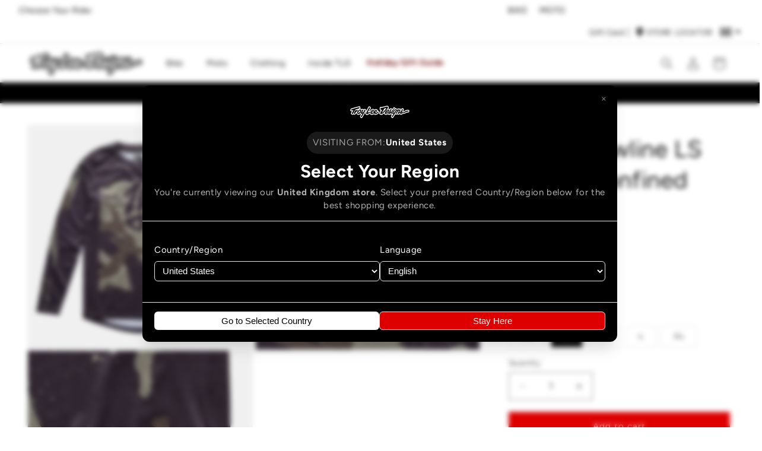

--- FILE ---
content_type: text/html; charset=utf-8
request_url: https://troyleedesigns.co.uk/products/sp24-youth-flowline-ls-jersey-confined-black
body_size: 51433
content:
<!doctype html>
<html class="js" lang="en">
  <head>
    <meta charset="utf-8">
    <meta http-equiv="X-UA-Compatible" content="IE=edge">
    <meta name="viewport" content="width=device-width,initial-scale=1">
    <meta name="theme-color" content="">

    <link rel="canonical" href="https://troyleedesigns.co.uk/products/sp24-youth-flowline-ls-jersey-confined-black" />

<link rel="icon" type="image/png" href="//troyleedesigns.co.uk/cdn/shop/files/favicon-tld_2.png?crop=center&height=32&v=1756837180&width=32"><link rel="apple-touch-icon" href="https://cdn.shopify.com/s/files/1/0248/5587/1548/files/tld-apple-touch-icon.png?v=1659628777" type="image/png"><link rel="preconnect" href="https://fonts.shopifycdn.com" crossorigin><title>
      Youth Flowline LS Jersey Confined Black
 &ndash; Troy Lee Designs UK</title>

    
      <meta name="description" content="Flowline Jerseys incorporate our best technical innovations in a comfortable, technical, yet affordable kit. The Flowline Jersey is aimed at the enthusiast mountain biker with minimalist features, but the quality, fit and feel you expect from Troy Lee Designs.">
    

    

<meta property="og:site_name" content="Troy Lee Designs UK">
<meta property="og:url" content="https://troyleedesigns.co.uk/products/sp24-youth-flowline-ls-jersey-confined-black">
<meta property="og:title" content="Youth Flowline LS Jersey Confined Black">
<meta property="og:type" content="product">
<meta property="og:description" content="Flowline Jerseys incorporate our best technical innovations in a comfortable, technical, yet affordable kit. The Flowline Jersey is aimed at the enthusiast mountain biker with minimalist features, but the quality, fit and feel you expect from Troy Lee Designs."><meta property="og:image" content="http://troyleedesigns.co.uk/cdn/shop/files/TLD_B24D1_YOUTH_FLOWLINE_LS_JERSEY_CONFINED_BLK_01.jpg?v=1710871190">
  <meta property="og:image:secure_url" content="https://troyleedesigns.co.uk/cdn/shop/files/TLD_B24D1_YOUTH_FLOWLINE_LS_JERSEY_CONFINED_BLK_01.jpg?v=1710871190">
  <meta property="og:image:width" content="1600">
  <meta property="og:image:height" content="1600"><meta property="og:price:amount" content="35.99">
  <meta property="og:price:currency" content="GBP"><meta name="twitter:card" content="summary_large_image">
<meta name="twitter:title" content="Youth Flowline LS Jersey Confined Black">
<meta name="twitter:description" content="Flowline Jerseys incorporate our best technical innovations in a comfortable, technical, yet affordable kit. The Flowline Jersey is aimed at the enthusiast mountain biker with minimalist features, but the quality, fit and feel you expect from Troy Lee Designs.">


    <script src="//troyleedesigns.co.uk/cdn/shop/t/35/assets/constants.js?v=132983761750457495441756836832" defer="defer"></script>
    <script src="//troyleedesigns.co.uk/cdn/shop/t/35/assets/pubsub.js?v=158357773527763999511756836834" defer="defer"></script>
    <script src="//troyleedesigns.co.uk/cdn/shop/t/35/assets/global.js?v=52021909215515090381756836832" defer="defer"></script><script src="//troyleedesigns.co.uk/cdn/shop/t/35/assets/animations.js?v=88693664871331136111756836835" defer="defer"></script><script>window.performance && window.performance.mark && window.performance.mark('shopify.content_for_header.start');</script><meta id="shopify-digital-wallet" name="shopify-digital-wallet" content="/50138251429/digital_wallets/dialog">
<meta name="shopify-checkout-api-token" content="ff7783966c3a7201057c9eaaeb0725b1">
<meta id="in-context-paypal-metadata" data-shop-id="50138251429" data-venmo-supported="false" data-environment="production" data-locale="en_US" data-paypal-v4="true" data-currency="GBP">
<link rel="alternate" type="application/json+oembed" href="https://troyleedesigns.co.uk/products/sp24-youth-flowline-ls-jersey-confined-black.oembed">
<script async="async" src="/checkouts/internal/preloads.js?locale=en-GB"></script>
<link rel="preconnect" href="https://shop.app" crossorigin="anonymous">
<script async="async" src="https://shop.app/checkouts/internal/preloads.js?locale=en-GB&shop_id=50138251429" crossorigin="anonymous"></script>
<script id="apple-pay-shop-capabilities" type="application/json">{"shopId":50138251429,"countryCode":"GB","currencyCode":"GBP","merchantCapabilities":["supports3DS"],"merchantId":"gid:\/\/shopify\/Shop\/50138251429","merchantName":"Troy Lee Designs UK","requiredBillingContactFields":["postalAddress","email","phone"],"requiredShippingContactFields":["postalAddress","email","phone"],"shippingType":"shipping","supportedNetworks":["visa","maestro","masterCard","amex","discover","elo"],"total":{"type":"pending","label":"Troy Lee Designs UK","amount":"1.00"},"shopifyPaymentsEnabled":true,"supportsSubscriptions":true}</script>
<script id="shopify-features" type="application/json">{"accessToken":"ff7783966c3a7201057c9eaaeb0725b1","betas":["rich-media-storefront-analytics"],"domain":"troyleedesigns.co.uk","predictiveSearch":true,"shopId":50138251429,"locale":"en"}</script>
<script>var Shopify = Shopify || {};
Shopify.shop = "troy-lee-designs-uk.myshopify.com";
Shopify.locale = "en";
Shopify.currency = {"active":"GBP","rate":"1.0"};
Shopify.country = "GB";
Shopify.theme = {"name":"UK-TLD-Main\/main","id":181335687553,"schema_name":"Dawn","schema_version":"15.0.0","theme_store_id":null,"role":"main"};
Shopify.theme.handle = "null";
Shopify.theme.style = {"id":null,"handle":null};
Shopify.cdnHost = "troyleedesigns.co.uk/cdn";
Shopify.routes = Shopify.routes || {};
Shopify.routes.root = "/";</script>
<script type="module">!function(o){(o.Shopify=o.Shopify||{}).modules=!0}(window);</script>
<script>!function(o){function n(){var o=[];function n(){o.push(Array.prototype.slice.apply(arguments))}return n.q=o,n}var t=o.Shopify=o.Shopify||{};t.loadFeatures=n(),t.autoloadFeatures=n()}(window);</script>
<script>
  window.ShopifyPay = window.ShopifyPay || {};
  window.ShopifyPay.apiHost = "shop.app\/pay";
  window.ShopifyPay.redirectState = null;
</script>
<script id="shop-js-analytics" type="application/json">{"pageType":"product"}</script>
<script defer="defer" async type="module" src="//troyleedesigns.co.uk/cdn/shopifycloud/shop-js/modules/v2/client.init-shop-cart-sync_BT-GjEfc.en.esm.js"></script>
<script defer="defer" async type="module" src="//troyleedesigns.co.uk/cdn/shopifycloud/shop-js/modules/v2/chunk.common_D58fp_Oc.esm.js"></script>
<script defer="defer" async type="module" src="//troyleedesigns.co.uk/cdn/shopifycloud/shop-js/modules/v2/chunk.modal_xMitdFEc.esm.js"></script>
<script type="module">
  await import("//troyleedesigns.co.uk/cdn/shopifycloud/shop-js/modules/v2/client.init-shop-cart-sync_BT-GjEfc.en.esm.js");
await import("//troyleedesigns.co.uk/cdn/shopifycloud/shop-js/modules/v2/chunk.common_D58fp_Oc.esm.js");
await import("//troyleedesigns.co.uk/cdn/shopifycloud/shop-js/modules/v2/chunk.modal_xMitdFEc.esm.js");

  window.Shopify.SignInWithShop?.initShopCartSync?.({"fedCMEnabled":true,"windoidEnabled":true});

</script>
<script>
  window.Shopify = window.Shopify || {};
  if (!window.Shopify.featureAssets) window.Shopify.featureAssets = {};
  window.Shopify.featureAssets['shop-js'] = {"shop-cart-sync":["modules/v2/client.shop-cart-sync_DZOKe7Ll.en.esm.js","modules/v2/chunk.common_D58fp_Oc.esm.js","modules/v2/chunk.modal_xMitdFEc.esm.js"],"init-fed-cm":["modules/v2/client.init-fed-cm_B6oLuCjv.en.esm.js","modules/v2/chunk.common_D58fp_Oc.esm.js","modules/v2/chunk.modal_xMitdFEc.esm.js"],"shop-cash-offers":["modules/v2/client.shop-cash-offers_D2sdYoxE.en.esm.js","modules/v2/chunk.common_D58fp_Oc.esm.js","modules/v2/chunk.modal_xMitdFEc.esm.js"],"shop-login-button":["modules/v2/client.shop-login-button_QeVjl5Y3.en.esm.js","modules/v2/chunk.common_D58fp_Oc.esm.js","modules/v2/chunk.modal_xMitdFEc.esm.js"],"pay-button":["modules/v2/client.pay-button_DXTOsIq6.en.esm.js","modules/v2/chunk.common_D58fp_Oc.esm.js","modules/v2/chunk.modal_xMitdFEc.esm.js"],"shop-button":["modules/v2/client.shop-button_DQZHx9pm.en.esm.js","modules/v2/chunk.common_D58fp_Oc.esm.js","modules/v2/chunk.modal_xMitdFEc.esm.js"],"avatar":["modules/v2/client.avatar_BTnouDA3.en.esm.js"],"init-windoid":["modules/v2/client.init-windoid_CR1B-cfM.en.esm.js","modules/v2/chunk.common_D58fp_Oc.esm.js","modules/v2/chunk.modal_xMitdFEc.esm.js"],"init-shop-for-new-customer-accounts":["modules/v2/client.init-shop-for-new-customer-accounts_C_vY_xzh.en.esm.js","modules/v2/client.shop-login-button_QeVjl5Y3.en.esm.js","modules/v2/chunk.common_D58fp_Oc.esm.js","modules/v2/chunk.modal_xMitdFEc.esm.js"],"init-shop-email-lookup-coordinator":["modules/v2/client.init-shop-email-lookup-coordinator_BI7n9ZSv.en.esm.js","modules/v2/chunk.common_D58fp_Oc.esm.js","modules/v2/chunk.modal_xMitdFEc.esm.js"],"init-shop-cart-sync":["modules/v2/client.init-shop-cart-sync_BT-GjEfc.en.esm.js","modules/v2/chunk.common_D58fp_Oc.esm.js","modules/v2/chunk.modal_xMitdFEc.esm.js"],"shop-toast-manager":["modules/v2/client.shop-toast-manager_DiYdP3xc.en.esm.js","modules/v2/chunk.common_D58fp_Oc.esm.js","modules/v2/chunk.modal_xMitdFEc.esm.js"],"init-customer-accounts":["modules/v2/client.init-customer-accounts_D9ZNqS-Q.en.esm.js","modules/v2/client.shop-login-button_QeVjl5Y3.en.esm.js","modules/v2/chunk.common_D58fp_Oc.esm.js","modules/v2/chunk.modal_xMitdFEc.esm.js"],"init-customer-accounts-sign-up":["modules/v2/client.init-customer-accounts-sign-up_iGw4briv.en.esm.js","modules/v2/client.shop-login-button_QeVjl5Y3.en.esm.js","modules/v2/chunk.common_D58fp_Oc.esm.js","modules/v2/chunk.modal_xMitdFEc.esm.js"],"shop-follow-button":["modules/v2/client.shop-follow-button_CqMgW2wH.en.esm.js","modules/v2/chunk.common_D58fp_Oc.esm.js","modules/v2/chunk.modal_xMitdFEc.esm.js"],"checkout-modal":["modules/v2/client.checkout-modal_xHeaAweL.en.esm.js","modules/v2/chunk.common_D58fp_Oc.esm.js","modules/v2/chunk.modal_xMitdFEc.esm.js"],"shop-login":["modules/v2/client.shop-login_D91U-Q7h.en.esm.js","modules/v2/chunk.common_D58fp_Oc.esm.js","modules/v2/chunk.modal_xMitdFEc.esm.js"],"lead-capture":["modules/v2/client.lead-capture_BJmE1dJe.en.esm.js","modules/v2/chunk.common_D58fp_Oc.esm.js","modules/v2/chunk.modal_xMitdFEc.esm.js"],"payment-terms":["modules/v2/client.payment-terms_Ci9AEqFq.en.esm.js","modules/v2/chunk.common_D58fp_Oc.esm.js","modules/v2/chunk.modal_xMitdFEc.esm.js"]};
</script>
<script>(function() {
  var isLoaded = false;
  function asyncLoad() {
    if (isLoaded) return;
    isLoaded = true;
    var urls = ["https:\/\/cdn-scripts.signifyd.com\/shopify\/script-tag.js?shop=troy-lee-designs-uk.myshopify.com","https:\/\/shy.elfsight.com\/p\/platform.js?shop=troy-lee-designs-uk.myshopify.com","https:\/\/maps.develic.com\/packs\/front.js?shop=troy-lee-designs-uk.myshopify.com","https:\/\/script.crazyegg.com\/pages\/scripts\/0083\/4266.js?shop=troy-lee-designs-uk.myshopify.com","https:\/\/app.kiwisizing.com\/web\/js\/dist\/kiwiSizing\/plugin\/SizingPlugin.prod.js?v=330\u0026shop=troy-lee-designs-uk.myshopify.com","https:\/\/cdn-loyalty.yotpo.com\/loader\/SOvP88ya_v3Nb24zeMpCFg.js?shop=troy-lee-designs-uk.myshopify.com"];
    for (var i = 0; i < urls.length; i++) {
      var s = document.createElement('script');
      s.type = 'text/javascript';
      s.async = true;
      s.src = urls[i];
      var x = document.getElementsByTagName('script')[0];
      x.parentNode.insertBefore(s, x);
    }
  };
  if(window.attachEvent) {
    window.attachEvent('onload', asyncLoad);
  } else {
    window.addEventListener('load', asyncLoad, false);
  }
})();</script>
<script id="__st">var __st={"a":50138251429,"offset":0,"reqid":"dd3a3b7e-d171-4236-9ae8-3d4b46749902-1769421029","pageurl":"troyleedesigns.co.uk\/products\/sp24-youth-flowline-ls-jersey-confined-black","u":"39642ba24b0b","p":"product","rtyp":"product","rid":8384659456165};</script>
<script>window.ShopifyPaypalV4VisibilityTracking = true;</script>
<script id="captcha-bootstrap">!function(){'use strict';const t='contact',e='account',n='new_comment',o=[[t,t],['blogs',n],['comments',n],[t,'customer']],c=[[e,'customer_login'],[e,'guest_login'],[e,'recover_customer_password'],[e,'create_customer']],r=t=>t.map((([t,e])=>`form[action*='/${t}']:not([data-nocaptcha='true']) input[name='form_type'][value='${e}']`)).join(','),a=t=>()=>t?[...document.querySelectorAll(t)].map((t=>t.form)):[];function s(){const t=[...o],e=r(t);return a(e)}const i='password',u='form_key',d=['recaptcha-v3-token','g-recaptcha-response','h-captcha-response',i],f=()=>{try{return window.sessionStorage}catch{return}},m='__shopify_v',_=t=>t.elements[u];function p(t,e,n=!1){try{const o=window.sessionStorage,c=JSON.parse(o.getItem(e)),{data:r}=function(t){const{data:e,action:n}=t;return t[m]||n?{data:e,action:n}:{data:t,action:n}}(c);for(const[e,n]of Object.entries(r))t.elements[e]&&(t.elements[e].value=n);n&&o.removeItem(e)}catch(o){console.error('form repopulation failed',{error:o})}}const l='form_type',E='cptcha';function T(t){t.dataset[E]=!0}const w=window,h=w.document,L='Shopify',v='ce_forms',y='captcha';let A=!1;((t,e)=>{const n=(g='f06e6c50-85a8-45c8-87d0-21a2b65856fe',I='https://cdn.shopify.com/shopifycloud/storefront-forms-hcaptcha/ce_storefront_forms_captcha_hcaptcha.v1.5.2.iife.js',D={infoText:'Protected by hCaptcha',privacyText:'Privacy',termsText:'Terms'},(t,e,n)=>{const o=w[L][v],c=o.bindForm;if(c)return c(t,g,e,D).then(n);var r;o.q.push([[t,g,e,D],n]),r=I,A||(h.body.append(Object.assign(h.createElement('script'),{id:'captcha-provider',async:!0,src:r})),A=!0)});var g,I,D;w[L]=w[L]||{},w[L][v]=w[L][v]||{},w[L][v].q=[],w[L][y]=w[L][y]||{},w[L][y].protect=function(t,e){n(t,void 0,e),T(t)},Object.freeze(w[L][y]),function(t,e,n,w,h,L){const[v,y,A,g]=function(t,e,n){const i=e?o:[],u=t?c:[],d=[...i,...u],f=r(d),m=r(i),_=r(d.filter((([t,e])=>n.includes(e))));return[a(f),a(m),a(_),s()]}(w,h,L),I=t=>{const e=t.target;return e instanceof HTMLFormElement?e:e&&e.form},D=t=>v().includes(t);t.addEventListener('submit',(t=>{const e=I(t);if(!e)return;const n=D(e)&&!e.dataset.hcaptchaBound&&!e.dataset.recaptchaBound,o=_(e),c=g().includes(e)&&(!o||!o.value);(n||c)&&t.preventDefault(),c&&!n&&(function(t){try{if(!f())return;!function(t){const e=f();if(!e)return;const n=_(t);if(!n)return;const o=n.value;o&&e.removeItem(o)}(t);const e=Array.from(Array(32),(()=>Math.random().toString(36)[2])).join('');!function(t,e){_(t)||t.append(Object.assign(document.createElement('input'),{type:'hidden',name:u})),t.elements[u].value=e}(t,e),function(t,e){const n=f();if(!n)return;const o=[...t.querySelectorAll(`input[type='${i}']`)].map((({name:t})=>t)),c=[...d,...o],r={};for(const[a,s]of new FormData(t).entries())c.includes(a)||(r[a]=s);n.setItem(e,JSON.stringify({[m]:1,action:t.action,data:r}))}(t,e)}catch(e){console.error('failed to persist form',e)}}(e),e.submit())}));const S=(t,e)=>{t&&!t.dataset[E]&&(n(t,e.some((e=>e===t))),T(t))};for(const o of['focusin','change'])t.addEventListener(o,(t=>{const e=I(t);D(e)&&S(e,y())}));const B=e.get('form_key'),M=e.get(l),P=B&&M;t.addEventListener('DOMContentLoaded',(()=>{const t=y();if(P)for(const e of t)e.elements[l].value===M&&p(e,B);[...new Set([...A(),...v().filter((t=>'true'===t.dataset.shopifyCaptcha))])].forEach((e=>S(e,t)))}))}(h,new URLSearchParams(w.location.search),n,t,e,['guest_login'])})(!0,!0)}();</script>
<script integrity="sha256-4kQ18oKyAcykRKYeNunJcIwy7WH5gtpwJnB7kiuLZ1E=" data-source-attribution="shopify.loadfeatures" defer="defer" src="//troyleedesigns.co.uk/cdn/shopifycloud/storefront/assets/storefront/load_feature-a0a9edcb.js" crossorigin="anonymous"></script>
<script crossorigin="anonymous" defer="defer" src="//troyleedesigns.co.uk/cdn/shopifycloud/storefront/assets/shopify_pay/storefront-65b4c6d7.js?v=20250812"></script>
<script data-source-attribution="shopify.dynamic_checkout.dynamic.init">var Shopify=Shopify||{};Shopify.PaymentButton=Shopify.PaymentButton||{isStorefrontPortableWallets:!0,init:function(){window.Shopify.PaymentButton.init=function(){};var t=document.createElement("script");t.src="https://troyleedesigns.co.uk/cdn/shopifycloud/portable-wallets/latest/portable-wallets.en.js",t.type="module",document.head.appendChild(t)}};
</script>
<script data-source-attribution="shopify.dynamic_checkout.buyer_consent">
  function portableWalletsHideBuyerConsent(e){var t=document.getElementById("shopify-buyer-consent"),n=document.getElementById("shopify-subscription-policy-button");t&&n&&(t.classList.add("hidden"),t.setAttribute("aria-hidden","true"),n.removeEventListener("click",e))}function portableWalletsShowBuyerConsent(e){var t=document.getElementById("shopify-buyer-consent"),n=document.getElementById("shopify-subscription-policy-button");t&&n&&(t.classList.remove("hidden"),t.removeAttribute("aria-hidden"),n.addEventListener("click",e))}window.Shopify?.PaymentButton&&(window.Shopify.PaymentButton.hideBuyerConsent=portableWalletsHideBuyerConsent,window.Shopify.PaymentButton.showBuyerConsent=portableWalletsShowBuyerConsent);
</script>
<script data-source-attribution="shopify.dynamic_checkout.cart.bootstrap">document.addEventListener("DOMContentLoaded",(function(){function t(){return document.querySelector("shopify-accelerated-checkout-cart, shopify-accelerated-checkout")}if(t())Shopify.PaymentButton.init();else{new MutationObserver((function(e,n){t()&&(Shopify.PaymentButton.init(),n.disconnect())})).observe(document.body,{childList:!0,subtree:!0})}}));
</script>
<link id="shopify-accelerated-checkout-styles" rel="stylesheet" media="screen" href="https://troyleedesigns.co.uk/cdn/shopifycloud/portable-wallets/latest/accelerated-checkout-backwards-compat.css" crossorigin="anonymous">
<style id="shopify-accelerated-checkout-cart">
        #shopify-buyer-consent {
  margin-top: 1em;
  display: inline-block;
  width: 100%;
}

#shopify-buyer-consent.hidden {
  display: none;
}

#shopify-subscription-policy-button {
  background: none;
  border: none;
  padding: 0;
  text-decoration: underline;
  font-size: inherit;
  cursor: pointer;
}

#shopify-subscription-policy-button::before {
  box-shadow: none;
}

      </style>
<script id="sections-script" data-sections="header" defer="defer" src="//troyleedesigns.co.uk/cdn/shop/t/35/compiled_assets/scripts.js?v=21813"></script>
<script>window.performance && window.performance.mark && window.performance.mark('shopify.content_for_header.end');</script>

<style data-shopify>
    @font-face {
      font-display: swap;
      font-family: "Avenir Next";
      src: url(//troyleedesigns.co.uk/cdn/shop/t/35/assets/avenir-next-demi-webfont.woff2?v=107695576044892094431756836832) format("woff2"),
        url(//troyleedesigns.co.uk/cdn/shop/t/35/assets/avenir-next-demi-webfont.woff?v=12540972840371477171756836838) format("woff");
      font-style: normal;
      font-weight: 600;
      font-display: swap;
    }

    @font-face {
      font-display: swap;
      font-family: "Avenir Next";
      src: url(//troyleedesigns.co.uk/cdn/shop/t/35/assets/avenir-next-medium-webfont.woff2?v=44085217395250043041756836833) format("woff2"),
        url(//troyleedesigns.co.uk/cdn/shop/t/35/assets/avenir-next-medium-webfont.woff?v=76342151913831727351756836832) format("woff");
      font-style: normal;
      font-weight: 500;
      font-display: swap;
    }

    @font-face {
      font-display: swap;
      font-family: "Avenir Next Bold";
      src: url(//troyleedesigns.co.uk/cdn/shop/t/35/assets/avenir-next-bold-webfont.woff2?v=25380526651212139251756836838) format("woff2"),
        url(//troyleedesigns.co.uk/cdn/shop/t/35/assets/avenir-next-bold-webfont.woff?v=30389086106597037141756836837) format("woff");
      font-style: normal;
      font-weight: 600;
      font-display: swap;
    }

    @font-face {
      font-display: swap;
      font-family: "Brush Script MT";
      src: url(//troyleedesigns.co.uk/cdn/shop/t/35/assets/brush-script-mt-webfont.woff2?v=18796546251102257551756836834) format("woff2"),
        url(//troyleedesigns.co.uk/cdn/shop/t/35/assets/brush-script-mt-webfont.woff?v=166724441016012012731756836833) format("woff");
      font-style: normal;
      font-weight: normal;
      font-display: swap;
    }

    @font-face {
      font-display: swap;
      font-family: "Avenir Next Condensed";
      src: url(//troyleedesigns.co.uk/cdn/shop/t/35/assets/avenir-next-condensed-demi-bold.woff2?v=17701225400530698161756836833) format("woff2"),
        url(//troyleedesigns.co.uk/cdn/shop/t/35/assets/avenir-next-condensed-demi-bold.woff?v=39532751967502861741756836833) format("woff");
      font-style: normal;
      font-weight: 600;
      font-display: swap;
    }

    @font-face {
      font-display: swap;
      font-family: "Avenir Next Condensed";
      src: url(//troyleedesigns.co.uk/cdn/shop/t/35/assets/avenir-next-condensed-bold.woff2?v=157193054997882604431756836832) format("woff2"),
        url(//troyleedesigns.co.uk/cdn/shop/t/35/assets/avenir-next-condensed-bold.woff?v=77448372437113362071756836839) format("woff");
      font-style: normal;
      font-weight: bold;
      font-display: swap;
    }

    @font-face {
      font-display: swap;
      font-family: "Avenir Next Condensed";
      src: url(//troyleedesigns.co.uk/cdn/shop/t/35/assets/avenir-next-condensed-ultra-light.woff2?v=123979529726357661611756836837) format("woff2"),
        url(//troyleedesigns.co.uk/cdn/shop/t/35/assets/avenir-next-condensed-ultra-light.woff?v=142306637132520176661756836837) format("woff");
      font-style: normal;
      font-weight: 300;
      font-display: swap;
    }

    @font-face {
      font-display: swap;
      font-family: "Avenir Next Condensed";
      src: url(//troyleedesigns.co.uk/cdn/shop/t/35/assets/avenir-next-condensed-medium.woff2?v=14135944323270396221756836835) format("woff2"),
        url(//troyleedesigns.co.uk/cdn/shop/t/35/assets/avenir-next-condensed-medium.woff?v=135710019690451326961756836834) format("woff");
      font-style: normal;
      font-weight: 500;
      font-display: swap;
    }

    @font-face {
      font-display: swap;
      font-family: "Avenir Next Condensed";
      src: url(//troyleedesigns.co.uk/cdn/shop/t/35/assets/avenir-next-condensed-regular.woff2?v=169662366158216032911756836836) format("woff2"),
        url(//troyleedesigns.co.uk/cdn/shop/t/35/assets/avenir-next-condensed-regular.woff?v=177207346276867909131756836835) format("woff");
      font-style: normal;
      font-weight: normal;
      font-display: swap;
    }
</style><style data-shopify>
      @font-face {
  font-family: Figtree;
  font-weight: 400;
  font-style: normal;
  font-display: swap;
  src: url("//troyleedesigns.co.uk/cdn/fonts/figtree/figtree_n4.3c0838aba1701047e60be6a99a1b0a40ce9b8419.woff2") format("woff2"),
       url("//troyleedesigns.co.uk/cdn/fonts/figtree/figtree_n4.c0575d1db21fc3821f17fd6617d3dee552312137.woff") format("woff");
}

      @font-face {
  font-family: Figtree;
  font-weight: 700;
  font-style: normal;
  font-display: swap;
  src: url("//troyleedesigns.co.uk/cdn/fonts/figtree/figtree_n7.2fd9bfe01586148e644724096c9d75e8c7a90e55.woff2") format("woff2"),
       url("//troyleedesigns.co.uk/cdn/fonts/figtree/figtree_n7.ea05de92d862f9594794ab281c4c3a67501ef5fc.woff") format("woff");
}

      @font-face {
  font-family: Figtree;
  font-weight: 400;
  font-style: italic;
  font-display: swap;
  src: url("//troyleedesigns.co.uk/cdn/fonts/figtree/figtree_i4.89f7a4275c064845c304a4cf8a4a586060656db2.woff2") format("woff2"),
       url("//troyleedesigns.co.uk/cdn/fonts/figtree/figtree_i4.6f955aaaafc55a22ffc1f32ecf3756859a5ad3e2.woff") format("woff");
}

      @font-face {
  font-family: Figtree;
  font-weight: 700;
  font-style: italic;
  font-display: swap;
  src: url("//troyleedesigns.co.uk/cdn/fonts/figtree/figtree_i7.06add7096a6f2ab742e09ec7e498115904eda1fe.woff2") format("woff2"),
       url("//troyleedesigns.co.uk/cdn/fonts/figtree/figtree_i7.ee584b5fcaccdbb5518c0228158941f8df81b101.woff") format("woff");
}

      @font-face {
  font-family: Figtree;
  font-weight: 400;
  font-style: normal;
  font-display: swap;
  src: url("//troyleedesigns.co.uk/cdn/fonts/figtree/figtree_n4.3c0838aba1701047e60be6a99a1b0a40ce9b8419.woff2") format("woff2"),
       url("//troyleedesigns.co.uk/cdn/fonts/figtree/figtree_n4.c0575d1db21fc3821f17fd6617d3dee552312137.woff") format("woff");
}


      
        :root,
        .color-background-1 {
          --color-background: 255,255,255;
        
          --gradient-background: #ffffff;
        

        

        --color-foreground: 18,18,18;
        --color-background-contrast: 191,191,191;
        --color-shadow: 18,18,18;
        --color-button: 18,18,18;
        --color-button-text: 255,255,255;
        --color-secondary-button: 255,255,255;
        --color-secondary-button-text: 18,18,18;
        --color-link: 18,18,18;
        --color-badge-foreground: 18,18,18;
        --color-badge-background: 255,255,255;
        --color-badge-border: 18,18,18;
        --payment-terms-background-color: rgb(255 255 255);
        --accentColor: rgb(222 0 0);
        --accentColorHover: rgb(197 0 0);
      }
      
        
        .color-background-2 {
          --color-background: 255,255,255;
        
          --gradient-background: #ffffff;
        

        

        --color-foreground: 18,18,18;
        --color-background-contrast: 191,191,191;
        --color-shadow: 18,18,18;
        --color-button: 18,18,18;
        --color-button-text: 255,255,255;
        --color-secondary-button: 255,255,255;
        --color-secondary-button-text: 18,18,18;
        --color-link: 18,18,18;
        --color-badge-foreground: 18,18,18;
        --color-badge-background: 255,255,255;
        --color-badge-border: 18,18,18;
        --payment-terms-background-color: rgb(255 255 255);
        --accentColor: rgb(222 0 0);
        --accentColorHover: rgb(197 0 0);
      }
      
        
        .color-inverse {
          --color-background: 36,40,51;
        
          --gradient-background: #242833;
        

        

        --color-foreground: 255,255,255;
        --color-background-contrast: 47,52,66;
        --color-shadow: 18,18,18;
        --color-button: 255,255,255;
        --color-button-text: 0,0,0;
        --color-secondary-button: 36,40,51;
        --color-secondary-button-text: 255,255,255;
        --color-link: 255,255,255;
        --color-badge-foreground: 255,255,255;
        --color-badge-background: 36,40,51;
        --color-badge-border: 255,255,255;
        --payment-terms-background-color: rgb(36 40 51);
        --accentColor: rgb(222 0 0);
        --accentColorHover: rgb(197 0 0);
      }
      
        
        .color-accent-1 {
          --color-background: 0,0,0;
        
          --gradient-background: #000000;
        

        

        --color-foreground: 255,255,255;
        --color-background-contrast: 128,128,128;
        --color-shadow: 18,18,18;
        --color-button: 255,255,255;
        --color-button-text: 18,18,18;
        --color-secondary-button: 0,0,0;
        --color-secondary-button-text: 255,255,255;
        --color-link: 255,255,255;
        --color-badge-foreground: 255,255,255;
        --color-badge-background: 0,0,0;
        --color-badge-border: 255,255,255;
        --payment-terms-background-color: rgb(0 0 0);
        --accentColor: rgb(222 0 0);
        --accentColorHover: rgb(197 0 0);
      }
      
        
        .color-accent-2 {
          --color-background: 180,51,51;
        
          --gradient-background: #b43333;
        

        

        --color-foreground: 255,255,255;
        --color-background-contrast: 81,23,23;
        --color-shadow: 18,18,18;
        --color-button: 255,255,255;
        --color-button-text: 180,51,51;
        --color-secondary-button: 180,51,51;
        --color-secondary-button-text: 255,255,255;
        --color-link: 255,255,255;
        --color-badge-foreground: 255,255,255;
        --color-badge-background: 180,51,51;
        --color-badge-border: 255,255,255;
        --payment-terms-background-color: rgb(180 51 51);
        --accentColor: rgb(222 0 0);
        --accentColorHover: rgb(197 0 0);
      }
      
        
        .color-scheme-ca14b48e-4714-4580-b92e-898c41e6d902 {
          --color-background: 255,11,11;
        
          --gradient-background: #ff0b0b;
        

        

        --color-foreground: 255,255,255;
        --color-background-contrast: 139,0,0;
        --color-shadow: 255,255,255;
        --color-button: 18,18,18;
        --color-button-text: 255,255,255;
        --color-secondary-button: 255,11,11;
        --color-secondary-button-text: 255,255,255;
        --color-link: 255,255,255;
        --color-badge-foreground: 255,255,255;
        --color-badge-background: 255,11,11;
        --color-badge-border: 255,255,255;
        --payment-terms-background-color: rgb(255 11 11);
        --accentColor: rgb(222 0 0);
        --accentColorHover: rgb(72 14 14);
      }
      
        
        .color-scheme-9d19f71d-d365-49f5-b7a4-6cf4e2213388 {
          --color-background: 46,46,46;
        
          --gradient-background: #2e2e2e;
        

        

        --color-foreground: 255,255,255;
        --color-background-contrast: 59,59,59;
        --color-shadow: 18,18,18;
        --color-button: 255,255,255;
        --color-button-text: 18,18,18;
        --color-secondary-button: 46,46,46;
        --color-secondary-button-text: 18,18,18;
        --color-link: 18,18,18;
        --color-badge-foreground: 255,255,255;
        --color-badge-background: 46,46,46;
        --color-badge-border: 255,255,255;
        --payment-terms-background-color: rgb(46 46 46);
        --accentColor: rgb(222 0 0);
        --accentColorHover: rgb(197 0 0);
      }
      

      body, .color-background-1, .color-background-2, .color-inverse, .color-accent-1, .color-accent-2, .color-scheme-ca14b48e-4714-4580-b92e-898c41e6d902, .color-scheme-9d19f71d-d365-49f5-b7a4-6cf4e2213388 {
        color: rgba(var(--color-foreground), 0.75);
        background-color: rgb(var(--color-background));
      }

      :root {
        --font-body-family: Figtree, sans-serif;
        --font-body-style: normal;
        --font-body-weight: 400;
        --font-body-weight-bold: 700;

        --font-heading-family: Figtree, sans-serif;
        --font-heading-style: normal;
        --font-heading-weight: 400;

        --font-body-scale: 1.0;
        --font-heading-scale: 1.0;

        --media-padding: px;
        --media-border-opacity: 0.05;
        --media-border-width: 1px;
        --media-radius: 0px;
        --media-shadow-opacity: 0.0;
        --media-shadow-horizontal-offset: 0px;
        --media-shadow-vertical-offset: -40px;
        --media-shadow-blur-radius: 5px;
        --media-shadow-visible: 0;

        --page-width: 192rem;
        --page-width-margin: 0rem;

        --product-card-image-padding: 0.0rem;
        --product-card-corner-radius: 0.0rem;
        --product-card-text-alignment: left;
        --product-card-border-width: 0.0rem;
        --product-card-border-opacity: 0.1;
        --product-card-shadow-opacity: 0.0;
        --product-card-shadow-visible: 0;
        --product-card-shadow-horizontal-offset: 0.0rem;
        --product-card-shadow-vertical-offset: 0.4rem;
        --product-card-shadow-blur-radius: 0.5rem;

        --collection-card-image-padding: 0.0rem;
        --collection-card-corner-radius: 0.0rem;
        --collection-card-text-alignment: left;
        --collection-card-border-width: 0.0rem;
        --collection-card-border-opacity: 0.1;
        --collection-card-shadow-opacity: 0.0;
        --collection-card-shadow-visible: 0;
        --collection-card-shadow-horizontal-offset: 0.0rem;
        --collection-card-shadow-vertical-offset: 0.4rem;
        --collection-card-shadow-blur-radius: 0.5rem;

        --blog-card-image-padding: 0.0rem;
        --blog-card-corner-radius: 0.0rem;
        --blog-card-text-alignment: left;
        --blog-card-border-width: 0.0rem;
        --blog-card-border-opacity: 0.1;
        --blog-card-shadow-opacity: 0.0;
        --blog-card-shadow-visible: 0;
        --blog-card-shadow-horizontal-offset: 0.0rem;
        --blog-card-shadow-vertical-offset: 0.4rem;
        --blog-card-shadow-blur-radius: 0.5rem;

        --badge-corner-radius: 4.0rem;

        --popup-border-width: 1px;
        --popup-border-opacity: 0.1;
        --popup-corner-radius: 0px;
        --popup-shadow-opacity: 0.05;
        --popup-shadow-horizontal-offset: 0px;
        --popup-shadow-vertical-offset: 4px;
        --popup-shadow-blur-radius: 5px;

        --drawer-border-width: 1px;
        --drawer-border-opacity: 0.1;
        --drawer-shadow-opacity: 0.0;
        --drawer-shadow-horizontal-offset: 0px;
        --drawer-shadow-vertical-offset: 4px;
        --drawer-shadow-blur-radius: 5px;

        --spacing-sections-desktop: 8px;
        --spacing-sections-mobile: 8px;

        --grid-desktop-vertical-spacing: 8px;
        --grid-desktop-horizontal-spacing: 8px;
        --grid-mobile-vertical-spacing: 4px;
        --grid-mobile-horizontal-spacing: 4px;

        --text-boxes-border-opacity: 0.1;
        --text-boxes-border-width: 0px;
        --text-boxes-radius: 0px;
        --text-boxes-shadow-opacity: 0.0;
        --text-boxes-shadow-visible: 0;
        --text-boxes-shadow-horizontal-offset: 0px;
        --text-boxes-shadow-vertical-offset: 4px;
        --text-boxes-shadow-blur-radius: 5px;

        --buttons-radius: 0px;
        --buttons-radius-outset: 0px;
        --buttons-border-width: 1px;
        --buttons-border-opacity: 1.0;
        --buttons-shadow-opacity: 0.0;
        --buttons-shadow-visible: 0;
        --buttons-shadow-horizontal-offset: 0px;
        --buttons-shadow-vertical-offset: 4px;
        --buttons-shadow-blur-radius: 5px;
        --buttons-border-offset: 0px;

        --inputs-radius: 0px;
        --inputs-border-width: 1px;
        --inputs-border-opacity: 0.55;
        --inputs-shadow-opacity: 0.0;
        --inputs-shadow-horizontal-offset: 0px;
        --inputs-margin-offset: 0px;
        --inputs-shadow-vertical-offset: 4px;
        --inputs-shadow-blur-radius: 5px;
        --inputs-radius-outset: 0px;

        --variant-pills-radius: 0px;
        --variant-pills-border-width: 1px;
        --variant-pills-border-opacity: 0.55;
        --variant-pills-shadow-opacity: 0.0;
        --variant-pills-shadow-horizontal-offset: 0px;
        --variant-pills-shadow-vertical-offset: 4px;
        --variant-pills-shadow-blur-radius: 5px;
      }

      *,
      *::before,
      *::after {
        box-sizing: inherit;
      }

      html {
        box-sizing: border-box;
        font-size: calc(var(--font-body-scale) * 62.5%);
        height: 100%;
      }

      body {
        display: grid;
        grid-template-rows: auto auto 1fr auto;
        grid-template-columns: 100%;
        min-height: 100%;
        margin: 0;
        font-size: 1.5rem;
        letter-spacing: 0.06rem;
        line-height: calc(1 + 0.8 / var(--font-body-scale));
        font-family: var(--font-body-family);
        font-style: var(--font-body-style);
        font-weight: var(--font-body-weight);
      }

      @media screen and (min-width: 750px) {
        body {
          font-size: 1.6rem;
        }
      }
    ._1fragem1y, ._1fragemgj, ._1fragemic, ._1fragemeq, ._1fragemk5{background-color: #ff0000;}  
    </style>

    <link href="//troyleedesigns.co.uk/cdn/shop/t/35/assets/base.css?v=7161067676530061221756836834" rel="stylesheet" type="text/css" media="all" />
<link href="//troyleedesigns.co.uk/cdn/shop/t/35/assets/swiper-bundle.min.css?v=55754961042815831971756836840" rel="stylesheet" type="text/css" media="all" />
    <link href="//troyleedesigns.co.uk/cdn/shop/t/35/assets/component-produc-gallery.css?v=129126881801206886431756836836" rel="stylesheet" type="text/css" media="all" />
    <link href="//troyleedesigns.co.uk/cdn/shop/t/35/assets/section-main-product.css?v=35679546883701933811756836878" rel="stylesheet" type="text/css" media="all" />
    <link href="//troyleedesigns.co.uk/cdn/shop/t/35/assets/component-accordion.css?v=180964204318874863811756836838" rel="stylesheet" type="text/css" media="all" />
    <link href="//troyleedesigns.co.uk/cdn/shop/t/35/assets/component-price.css?v=93044927417826116391756836835" rel="stylesheet" type="text/css" media="all" />
    <link href="//troyleedesigns.co.uk/cdn/shop/t/35/assets/component-slider.css?v=2771239553155975541756836835" rel="stylesheet" type="text/css" media="all" />
    <link href="//troyleedesigns.co.uk/cdn/shop/t/35/assets/component-rating.css?v=179577762467860590411756836833" rel="stylesheet" type="text/css" media="all" />
    <link href="//troyleedesigns.co.uk/cdn/shop/t/35/assets/component-loading-overlay.css?v=58800470094666109841756836836" rel="stylesheet" type="text/css" media="all" />
    <link href="//troyleedesigns.co.uk/cdn/shop/t/35/assets/component-deferred-media.css?v=14096082462203297471756836838" rel="stylesheet" type="text/css" media="all" />

      <link rel="preload" as="font" href="//troyleedesigns.co.uk/cdn/fonts/figtree/figtree_n4.3c0838aba1701047e60be6a99a1b0a40ce9b8419.woff2" type="font/woff2" crossorigin>
      

      <link rel="preload" as="font" href="//troyleedesigns.co.uk/cdn/fonts/figtree/figtree_n4.3c0838aba1701047e60be6a99a1b0a40ce9b8419.woff2" type="font/woff2" crossorigin>
      
<link href="//troyleedesigns.co.uk/cdn/shop/t/35/assets/component-localization-form.css?v=124545717069420038221756836836" rel="stylesheet" type="text/css" media="all" />
      <script src="//troyleedesigns.co.uk/cdn/shop/t/35/assets/localization-form.js?v=161644695336821385561756836832" defer="defer"></script><link rel="stylesheet" href="//troyleedesigns.co.uk/cdn/shop/t/35/assets/component-predictive-search.css?v=118923337488134913561756836835" media="print" onload="this.media='all'" >
    <!-- Google Tag Manager -->
    <script>
        (function(w,d,s,l,i){w[l]=w[l]||[];w[l].push({'gtm.start':
        new Date().getTime(),event:'gtm.js'});var f=d.getElementsByTagName(s)[0],
        j=d.createElement(s),dl=l!='dataLayer'?'&l='+l:'';j.async=true;j.src=
        'https://www.googletagmanager.com/gtm.js?id='+i+dl;f.parentNode.insertBefore(j,f);
        })(window,document,'script','dataLayer','GTM-N2JV8BT');
    </script>
    <!-- End Google Tag Manager -->





<script>
    window.dataLayer = window.dataLayer || [];

    /* Datalayer for Cart */              
    

    /* Datalayer for Collections pages */
    
    
    /* Remove from Cart */
    window.removeFromCartEvent = (item) => {
        if (!window.dataLayer) {
            console.log('non');
            return true;
        }

        const eventItemData = {
            item_name: item.title,
            item_id: item.id,
            price: item.price,
            item_category: item.product_type,
            item_variant: item.variant,
            quantity: item.quantity
        };

        window.dataLayer.push({
            event: 'remove_from_cart',
            ecommerce: {
                currency: Shopify.currency.active,
                items: [eventItemData]
            }
        });
    }

    /* Add to Cart */
    window.addToCartEvent = (item) => {
        if (!window.dataLayer) {
            console.log('non');
            return true;
        }

        const eventItemData = {
            item_name: item.title,
            item_id: item.id,
            price: item.price,
            item_category: item.product_type,
            item_variant: item.variant,
            quantity: item.quantity
        };

        window.dataLayer.push({
            event: 'add_to_cart',
            ecommerce: {
                currency: Shopify.currency.active,
                items: [eventItemData]
            }
        });
    }
</script> 
    <script>
      document.documentElement.className = document.documentElement.className.replace('no-js', 'js');
      if (Shopify.designMode) {
        document.documentElement.classList.add('shopify-design-mode');
      }
    </script>
<!-- BEGIN app block: shopify://apps/pandectes-gdpr/blocks/banner/58c0baa2-6cc1-480c-9ea6-38d6d559556a -->
  
    
      <!-- TCF is active, scripts are loaded above -->
      
      <script>
        
          window.PandectesSettings = {"store":{"id":50138251429,"plan":"basic","theme":"Live","primaryLocale":"en","adminMode":false,"headless":false,"storefrontRootDomain":"","checkoutRootDomain":"","storefrontAccessToken":""},"tsPublished":1757436161,"declaration":{"showPurpose":false,"showProvider":false,"showDateGenerated":false},"language":{"unpublished":[],"languageMode":"Single","fallbackLanguage":"en","languageDetection":"browser","languagesSupported":[]},"texts":{"managed":{"headerText":{"en":"We respect your privacy"},"consentText":{"en":"By clicking “Accept All Cookies”, you agree to the storing of cookies on your device to enhance site navigation, analyse site usage, and assist in our marketing efforts. Any personal data that you share will be used for the personalisation of ads. Cookies may be used for personalised and personalised advertising."},"linkText":{"en":"Learn more"},"imprintText":{"en":"Imprint"},"googleLinkText":{"en":"Google's Privacy Terms"},"allowButtonText":{"en":"Accept all Cookies"},"denyButtonText":{"en":"Reject All"},"dismissButtonText":{"en":"Ok"},"leaveSiteButtonText":{"en":"Leave this site"},"preferencesButtonText":{"en":"Preferences"},"cookiePolicyText":{"en":"Cookie policy"},"preferencesPopupTitleText":{"en":"Manage consent preferences"},"preferencesPopupIntroText":{"en":"We use cookies to optimize website functionality, analyze the performance, and provide personalized experience to you. Some cookies are essential to make the website operate and function correctly. Those cookies cannot be disabled. In this window you can manage your preference of cookies."},"preferencesPopupSaveButtonText":{"en":"Save preferences"},"preferencesPopupCloseButtonText":{"en":"Close"},"preferencesPopupAcceptAllButtonText":{"en":"Accept all"},"preferencesPopupRejectAllButtonText":{"en":"Reject all"},"cookiesDetailsText":{"en":"Cookies details"},"preferencesPopupAlwaysAllowedText":{"en":"Always allowed"},"accessSectionParagraphText":{"en":"You have the right to request access to your data at any time."},"accessSectionTitleText":{"en":"Data portability"},"accessSectionAccountInfoActionText":{"en":"Personal data"},"accessSectionDownloadReportActionText":{"en":"Request export"},"accessSectionGDPRRequestsActionText":{"en":"Data subject requests"},"accessSectionOrdersRecordsActionText":{"en":"Orders"},"rectificationSectionParagraphText":{"en":"You have the right to request your data to be updated whenever you think it is appropriate."},"rectificationSectionTitleText":{"en":"Data Rectification"},"rectificationCommentPlaceholder":{"en":"Describe what you want to be updated"},"rectificationCommentValidationError":{"en":"Comment is required"},"rectificationSectionEditAccountActionText":{"en":"Request an update"},"erasureSectionTitleText":{"en":"Right to be forgotten"},"erasureSectionParagraphText":{"en":"You have the right to ask all your data to be erased. After that, you will no longer be able to access your account."},"erasureSectionRequestDeletionActionText":{"en":"Request personal data deletion"},"consentDate":{"en":"Consent date"},"consentId":{"en":"Consent ID"},"consentSectionChangeConsentActionText":{"en":"Change consent preference"},"consentSectionConsentedText":{"en":"You consented to the cookies policy of this website on"},"consentSectionNoConsentText":{"en":"You have not consented to the cookies policy of this website."},"consentSectionTitleText":{"en":"Your cookie consent"},"consentStatus":{"en":"Consent preference"},"confirmationFailureMessage":{"en":"Your request was not verified. Please try again and if problem persists, contact store owner for assistance"},"confirmationFailureTitle":{"en":"A problem occurred"},"confirmationSuccessMessage":{"en":"We will soon get back to you as to your request."},"confirmationSuccessTitle":{"en":"Your request is verified"},"guestsSupportEmailFailureMessage":{"en":"Your request was not submitted. Please try again and if problem persists, contact store owner for assistance."},"guestsSupportEmailFailureTitle":{"en":"A problem occurred"},"guestsSupportEmailPlaceholder":{"en":"E-mail address"},"guestsSupportEmailSuccessMessage":{"en":"If you are registered as a customer of this store, you will soon receive an email with instructions on how to proceed."},"guestsSupportEmailSuccessTitle":{"en":"Thank you for your request"},"guestsSupportEmailValidationError":{"en":"Email is not valid"},"guestsSupportInfoText":{"en":"Please login with your customer account to further proceed."},"submitButton":{"en":"Submit"},"submittingButton":{"en":"Submitting..."},"cancelButton":{"en":"Cancel"},"declIntroText":{"en":"We use cookies to optimize website functionality, analyze the performance, and provide personalized experience to you. Some cookies are essential to make the website operate and function correctly. Those cookies cannot be disabled. In this window you can manage your preference of cookies."},"declName":{"en":"Name"},"declPurpose":{"en":"Purpose"},"declType":{"en":"Type"},"declRetention":{"en":"Retention"},"declProvider":{"en":"Provider"},"declFirstParty":{"en":"First-party"},"declThirdParty":{"en":"Third-party"},"declSeconds":{"en":"seconds"},"declMinutes":{"en":"minutes"},"declHours":{"en":"hours"},"declDays":{"en":"days"},"declMonths":{"en":"months"},"declYears":{"en":"years"},"declSession":{"en":"Session"},"declDomain":{"en":"Domain"},"declPath":{"en":"Path"}},"categories":{"strictlyNecessaryCookiesTitleText":{"en":"Strictly necessary cookies"},"strictlyNecessaryCookiesDescriptionText":{"en":"These cookies are essential in order to enable you to move around the website and use its features, such as accessing secure areas of the website. The website cannot function properly without these cookies."},"functionalityCookiesTitleText":{"en":"Functional cookies"},"functionalityCookiesDescriptionText":{"en":"These cookies enable the site to provide enhanced functionality and personalisation. They may be set by us or by third party providers whose services we have added to our pages. If you do not allow these cookies then some or all of these services may not function properly."},"performanceCookiesTitleText":{"en":"Performance cookies"},"performanceCookiesDescriptionText":{"en":"These cookies enable us to monitor and improve the performance of our website. For example, they allow us to count visits, identify traffic sources and see which parts of the site are most popular."},"targetingCookiesTitleText":{"en":"Targeting cookies"},"targetingCookiesDescriptionText":{"en":"These cookies may be set through our site by our advertising partners. They may be used by those companies to build a profile of your interests and show you relevant adverts on other sites.    They do not store directly personal information, but are based on uniquely identifying your browser and internet device. If you do not allow these cookies, you will experience less targeted advertising."},"unclassifiedCookiesTitleText":{"en":"Unclassified cookies"},"unclassifiedCookiesDescriptionText":{"en":"Unclassified cookies are cookies that we are in the process of classifying, together with the providers of individual cookies."}},"auto":{}},"library":{"previewMode":false,"fadeInTimeout":0,"defaultBlocked":7,"showLink":true,"showImprintLink":false,"showGoogleLink":false,"enabled":true,"cookie":{"expiryDays":365,"secure":true},"dismissOnScroll":false,"dismissOnWindowClick":false,"dismissOnTimeout":false,"palette":{"popup":{"background":"#000000","backgroundForCalculations":{"a":1,"b":0,"g":0,"r":0},"text":"#FFFFFF"},"button":{"background":"transparent","backgroundForCalculations":{"a":1,"b":0,"g":0,"r":0},"text":"#FFFFFF","textForCalculation":{"a":1,"b":255,"g":255,"r":255},"border":"#FFFFFF"}},"content":{"href":"https://troy-lee-designs-uk.myshopify.com/policies/privacy-policy","imprintHref":"/","close":"&#10005;","target":"","logo":""},"window":"<div role=\"dialog\" aria-label=\"{{header}}\" aria-describedby=\"cookieconsent:desc\" id=\"pandectes-banner\" class=\"cc-window-wrapper cc-bottom-wrapper\"><div class=\"pd-cookie-banner-window cc-window {{classes}}\"><!--googleoff: all-->{{children}}<!--googleon: all--></div></div>","compliance":{"opt-both":"<div class=\"cc-compliance cc-highlight\">{{deny}}{{allow}}</div>"},"type":"opt-both","layouts":{"basic":"{{messagelink}}{{compliance}}{{close}}"},"position":"bottom","theme":"wired","revokable":true,"animateRevokable":false,"revokableReset":false,"revokableLogoUrl":"","revokablePlacement":"bottom-left","revokableMarginHorizontal":15,"revokableMarginVertical":15,"static":false,"autoAttach":true,"hasTransition":true,"blacklistPage":[""],"elements":{"close":"<button aria-label=\"Close\" type=\"button\" class=\"cc-close\">{{close}}</button>","dismiss":"<button type=\"button\" class=\"cc-btn cc-btn-decision cc-dismiss\">{{dismiss}}</button>","allow":"<button type=\"button\" class=\"cc-btn cc-btn-decision cc-allow\">{{allow}}</button>","deny":"<button type=\"button\" class=\"cc-btn cc-btn-decision cc-deny\">{{deny}}</button>","preferences":"<button type=\"button\" class=\"cc-btn cc-settings\" onclick=\"Pandectes.fn.openPreferences()\">{{preferences}}</button>"}},"geolocation":{"brOnly":false,"caOnly":false,"euOnly":false,"jpOnly":false,"canadaOnly":false,"canadaLaw25":false,"canadaPipeda":false},"dsr":{"guestsSupport":false,"accessSectionDownloadReportAuto":false},"banner":{"resetTs":1672843990,"extraCss":"        .cc-banner-logo {max-width: 24em!important;}    @media(min-width: 768px) {.cc-window.cc-floating{max-width: 24em!important;width: 24em!important;}}    .cc-message, .pd-cookie-banner-window .cc-header, .cc-logo {text-align: left}    .cc-window-wrapper{z-index: 2147483647;}    .cc-window{z-index: 2147483647;font-family: inherit;}    .pd-cookie-banner-window .cc-header{font-family: inherit;}    .pd-cp-ui{font-family: inherit; background-color: #000000;color:#FFFFFF;}    button.pd-cp-btn, a.pd-cp-btn{}    input + .pd-cp-preferences-slider{background-color: rgba(255, 255, 255, 0.3)}    .pd-cp-scrolling-section::-webkit-scrollbar{background-color: rgba(255, 255, 255, 0.3)}    input:checked + .pd-cp-preferences-slider{background-color: rgba(255, 255, 255, 1)}    .pd-cp-scrolling-section::-webkit-scrollbar-thumb {background-color: rgba(255, 255, 255, 1)}    .pd-cp-ui-close{color:#FFFFFF;}    .pd-cp-preferences-slider:before{background-color: #000000}    .pd-cp-title:before {border-color: #FFFFFF!important}    .pd-cp-preferences-slider{background-color:#FFFFFF}    .pd-cp-toggle{color:#FFFFFF!important}    @media(max-width:699px) {.pd-cp-ui-close-top svg {fill: #FFFFFF}}    .pd-cp-toggle:hover,.pd-cp-toggle:visited,.pd-cp-toggle:active{color:#FFFFFF!important}    .pd-cookie-banner-window {box-shadow: 0 0 18px rgb(0 0 0 / 20%);}  ","customJavascript":{},"showPoweredBy":false,"logoHeight":40,"hybridStrict":false,"cookiesBlockedByDefault":"7","isActive":true,"implicitSavePreferences":false,"cookieIcon":false,"blockBots":false,"showCookiesDetails":true,"hasTransition":true,"blockingPage":false,"showOnlyLandingPage":false,"leaveSiteUrl":"https://www.google.com","linkRespectStoreLang":false},"cookies":{"0":[{"name":"secure_customer_sig","type":"http","domain":"troyleedesigns.co.uk","path":"/","provider":"Shopify","firstParty":true,"retention":"1 year(s)","expires":1,"unit":"declYears","purpose":{"en":"Used in connection with customer login."}},{"name":"localization","type":"http","domain":"troyleedesigns.co.uk","path":"/","provider":"Shopify","firstParty":true,"retention":"1 year(s)","expires":1,"unit":"declYears","purpose":{"en":"Shopify store localization"}},{"name":"cart_currency","type":"http","domain":"troyleedesigns.co.uk","path":"/","provider":"Shopify","firstParty":true,"retention":"14 day(s)","expires":14,"unit":"declDays","purpose":{"en":"Used in connection with shopping cart."}},{"name":"keep_alive","type":"http","domain":"troyleedesigns.co.uk","path":"/","provider":"Shopify","firstParty":true,"retention":"30 minute(s)","expires":30,"unit":"declMinutes","purpose":{"en":"Used in connection with buyer localization."}},{"name":"shopify_pay_redirect","type":"http","domain":"troyleedesigns.co.uk","path":"/","provider":"Shopify","firstParty":true,"retention":"60 minute(s)","expires":60,"unit":"declMinutes","purpose":{"en":"Used in connection with checkout."}},{"name":"_secure_session_id","type":"http","domain":"troyleedesigns.co.uk","path":"/","provider":"Shopify","firstParty":true,"retention":"24 hour(s)","expires":24,"unit":"declHours","purpose":{"en":"Used in connection with navigation through a storefront."}}],"1":[{"name":"_orig_referrer","type":"http","domain":".troyleedesigns.co.uk","path":"/","provider":"Shopify","firstParty":true,"retention":"14 day(s)","expires":14,"unit":"declDays","purpose":{"en":"Tracks landing pages."}},{"name":"_landing_page","type":"http","domain":".troyleedesigns.co.uk","path":"/","provider":"Shopify","firstParty":true,"retention":"14 day(s)","expires":14,"unit":"declDays","purpose":{"en":"Tracks landing pages."}},{"name":"_shopify_y","type":"http","domain":".troyleedesigns.co.uk","path":"/","provider":"Shopify","firstParty":true,"retention":"1 year(s)","expires":1,"unit":"declYears","purpose":{"en":"Shopify analytics."}},{"name":"_shopify_s","type":"http","domain":".troyleedesigns.co.uk","path":"/","provider":"Shopify","firstParty":true,"retention":"30 minute(s)","expires":30,"unit":"declMinutes","purpose":{"en":"Shopify analytics."}},{"name":"_s","type":"http","domain":".troyleedesigns.co.uk","path":"/","provider":"Shopify","firstParty":true,"retention":"30 minute(s)","expires":30,"unit":"declMinutes","purpose":{"en":"Shopify analytics."}},{"name":"_shopify_sa_t","type":"http","domain":".troyleedesigns.co.uk","path":"/","provider":"Shopify","firstParty":true,"retention":"30 minute(s)","expires":30,"unit":"declMinutes","purpose":{"en":"Shopify analytics relating to marketing & referrals."}},{"name":"_shopify_sa_p","type":"http","domain":".troyleedesigns.co.uk","path":"/","provider":"Shopify","firstParty":true,"retention":"30 minute(s)","expires":30,"unit":"declMinutes","purpose":{"en":"Shopify analytics relating to marketing & referrals."}},{"name":"_y","type":"http","domain":".troyleedesigns.co.uk","path":"/","provider":"Shopify","firstParty":true,"retention":"1 year(s)","expires":1,"unit":"declYears","purpose":{"en":"Shopify analytics."}},{"name":"_ks_scriptVersionChecked","type":"http","domain":"troyleedesigns.co.uk","path":"/","provider":"KiwiSizing","firstParty":true,"retention":"24 hour(s)","expires":24,"unit":"declHours","purpose":{"en":"Used by the Kiwi Size Chart Shopify plugin\t"}},{"name":"_ks_scriptVersion","type":"http","domain":"troyleedesigns.co.uk","path":"/","provider":"KiwiSizing","firstParty":true,"retention":"1 year(s)","expires":1,"unit":"declYears","purpose":{"en":"Used by the Kiwi Size Chart Shopify plugin\t"}}],"2":[{"name":"_gid","type":"http","domain":".troyleedesigns.co.uk","path":"/","provider":"Google","firstParty":true,"retention":"24 hour(s)","expires":24,"unit":"declHours","purpose":{"en":"Cookie is placed by Google Analytics to count and track pageviews."}},{"name":"_gat","type":"http","domain":".troyleedesigns.co.uk","path":"/","provider":"Google","firstParty":true,"retention":"38 second(s)","expires":38,"unit":"declSeconds","purpose":{"en":"Cookie is placed by Google Analytics to filter requests from bots."}},{"name":"_sp_id.329d","type":"http","domain":"troyleedesigns.co.uk","path":"/","provider":"Snowplow","firstParty":true,"retention":"1 year(s)","expires":1,"unit":"declYears","purpose":{"en":"Used to store a unique user ID."}},{"name":"_sp_ses.329d","type":"http","domain":"troyleedesigns.co.uk","path":"/","provider":"Snowplow","firstParty":true,"retention":"30 minute(s)","expires":30,"unit":"declMinutes","purpose":{"en":"Used to store a unique session ID."}},{"name":"_ga","type":"http","domain":".troyleedesigns.co.uk","path":"/","provider":"Google","firstParty":true,"retention":"1 year(s)","expires":1,"unit":"declYears","purpose":{"en":"Cookie is set by Google Analytics with unknown functionality"}},{"name":"_ga_WF8J1H1DZ0","type":"http","domain":".troyleedesigns.co.uk","path":"/","provider":"Google","firstParty":true,"retention":"1 year(s)","expires":1,"unit":"declYears","purpose":{"en":"Cookie is set by Google Analytics with unknown functionality"}}],"4":[{"name":"_gcl_au","type":"http","domain":".troyleedesigns.co.uk","path":"/","provider":"Google","firstParty":true,"retention":"90 day(s)","expires":90,"unit":"declDays","purpose":{"en":"Cookie is placed by Google Tag Manager to track conversions."}},{"name":"MUID","type":"http","domain":".bing.com","path":"/","provider":"Microsoft","firstParty":true,"retention":"1 year(s)","expires":1,"unit":"declYears","purpose":{"en":"Cookie is placed by Microsoft to track visits across websites."}},{"name":"_uetsid","type":"http","domain":".troyleedesigns.co.uk","path":"/","provider":"Bing","firstParty":true,"retention":"24 hour(s)","expires":24,"unit":"declHours","purpose":{"en":"This cookie is used by Bing to determine what ads should be shown that may be relevant to the end user perusing the site."}},{"name":"_uetvid","type":"http","domain":".troyleedesigns.co.uk","path":"/","provider":"Bing","firstParty":true,"retention":"1 year(s)","expires":1,"unit":"declYears","purpose":{"en":"Used to track visitors on multiple websites, in order to present relevant advertisement based on the visitor's preferences."}},{"name":"__kla_id","type":"http","domain":"troyleedesigns.co.uk","path":"/","provider":"Klaviyo","firstParty":true,"retention":"1 year(s)","expires":1,"unit":"declYears","purpose":{"en":"Tracks when someone clicks through a Klaviyo email to your website"}},{"name":"_fbp","type":"http","domain":".troyleedesigns.co.uk","path":"/","provider":"Facebook","firstParty":true,"retention":"90 day(s)","expires":90,"unit":"declDays","purpose":{"en":"Cookie is placed by Facebook to track visits across websites."}}],"8":[{"name":"MR","type":"http","domain":".bat.bing.com","path":"/","provider":"Unknown","firstParty":true,"retention":"7 day(s)","expires":7,"unit":"declDays","purpose":{"en":""}},{"name":"pixel","type":"http","domain":".yotpo.com","path":"/","provider":"Unknown","firstParty":true,"retention":"1 year(s)","expires":1,"unit":"declYears","purpose":{"en":""}},{"name":"nostojs","type":"http","domain":"troyleedesigns.co.uk","path":"/","provider":"Unknown","firstParty":true,"retention":"1 year(s)","expires":1,"unit":"declYears","purpose":{"en":""}},{"name":"NOSTO_SESSION","type":"http","domain":"connect.nosto.com","path":"/","provider":"Unknown","firstParty":true,"retention":"8 hour(s)","expires":8,"unit":"declHours","purpose":{"en":""}},{"name":"2c.cId","type":"http","domain":"troyleedesigns.co.uk","path":"/","provider":"Unknown","firstParty":true,"retention":"1 year(s)","expires":1,"unit":"declYears","purpose":{"en":""}},{"name":"thx_guid","type":"http","domain":"imgs.signifyd.com","path":"/","provider":"Unknown","firstParty":true,"retention":"1 year(s)","expires":1,"unit":"declYears","purpose":{"en":""}}]},"blocker":{"isActive":false,"googleConsentMode":{"id":"","analyticsId":"","isActive":false,"adStorageCategory":4,"analyticsStorageCategory":2,"personalizationStorageCategory":1,"functionalityStorageCategory":1,"customEvent":true,"securityStorageCategory":0,"redactData":true,"urlPassthrough":false},"facebookPixel":{"id":"","isActive":false,"ldu":false},"microsoft":{},"rakuten":{"isActive":false,"cmp":false,"ccpa":false},"clarity":{},"defaultBlocked":7,"patterns":{"whiteList":[],"blackList":{"1":[],"2":[],"4":[],"8":[]},"iframesWhiteList":[],"iframesBlackList":{"1":[],"2":[],"4":[],"8":[]},"beaconsWhiteList":[],"beaconsBlackList":{"1":[],"2":[],"4":[],"8":[]}}}};
        
        window.addEventListener('DOMContentLoaded', function(){
          const script = document.createElement('script');
          
            script.src = "https://cdn.shopify.com/extensions/019bed03-b206-7ab3-9c8b-20b884e5903f/gdpr-243/assets/pandectes-core.js";
          
          script.defer = true;
          document.body.appendChild(script);
        })
      </script>
    
  


<!-- END app block --><!-- BEGIN app block: shopify://apps/yotpo-loyalty-rewards/blocks/loader-app-embed-block/2f9660df-5018-4e02-9868-ee1fb88d6ccd -->
    <script src="https://cdn-widgetsrepository.yotpo.com/v1/loader/SOvP88ya_v3Nb24zeMpCFg" async></script>



    <script src="https://cdn-loyalty.yotpo.com/loader/SOvP88ya_v3Nb24zeMpCFg.js?shop=troyleedesigns.co.uk" async></script>


<!-- END app block --><!-- BEGIN app block: shopify://apps/klaviyo-email-marketing-sms/blocks/klaviyo-onsite-embed/2632fe16-c075-4321-a88b-50b567f42507 -->












  <script async src="https://static.klaviyo.com/onsite/js/RJ8ezX/klaviyo.js?company_id=RJ8ezX"></script>
  <script>!function(){if(!window.klaviyo){window._klOnsite=window._klOnsite||[];try{window.klaviyo=new Proxy({},{get:function(n,i){return"push"===i?function(){var n;(n=window._klOnsite).push.apply(n,arguments)}:function(){for(var n=arguments.length,o=new Array(n),w=0;w<n;w++)o[w]=arguments[w];var t="function"==typeof o[o.length-1]?o.pop():void 0,e=new Promise((function(n){window._klOnsite.push([i].concat(o,[function(i){t&&t(i),n(i)}]))}));return e}}})}catch(n){window.klaviyo=window.klaviyo||[],window.klaviyo.push=function(){var n;(n=window._klOnsite).push.apply(n,arguments)}}}}();</script>

  
    <script id="viewed_product">
      if (item == null) {
        var _learnq = _learnq || [];

        var MetafieldReviews = null
        var MetafieldYotpoRating = null
        var MetafieldYotpoCount = null
        var MetafieldLooxRating = null
        var MetafieldLooxCount = null
        var okendoProduct = null
        var okendoProductReviewCount = null
        var okendoProductReviewAverageValue = null
        try {
          // The following fields are used for Customer Hub recently viewed in order to add reviews.
          // This information is not part of __kla_viewed. Instead, it is part of __kla_viewed_reviewed_items
          MetafieldReviews = {};
          MetafieldYotpoRating = null
          MetafieldYotpoCount = null
          MetafieldLooxRating = null
          MetafieldLooxCount = null

          okendoProduct = null
          // If the okendo metafield is not legacy, it will error, which then requires the new json formatted data
          if (okendoProduct && 'error' in okendoProduct) {
            okendoProduct = null
          }
          okendoProductReviewCount = okendoProduct ? okendoProduct.reviewCount : null
          okendoProductReviewAverageValue = okendoProduct ? okendoProduct.reviewAverageValue : null
        } catch (error) {
          console.error('Error in Klaviyo onsite reviews tracking:', error);
        }

        var item = {
          Name: "Youth Flowline LS Jersey Confined Black",
          ProductID: 8384659456165,
          Categories: ["2024 Drop 1 Sale","All Products","All Products \u003c 0","Bike Bestsellers","Bike Clothing","Bike Sale","Black Friday Deals","Black-Friday-Cyber-Monday","Cyber Week - Tech Bundle","End Of Summer Sale","Full Price","GG Gifts Under 150 - Bike","GG Stocking Stuffers - Bike","Gift Guide Bike","Sale","TROYS GARAGE BIKE \u0026 MOTO","VAT Tax Exempt Youth Products","Youth","Youth Bike","Youth Bike Jersey"],
          ImageURL: "https://troyleedesigns.co.uk/cdn/shop/files/TLD_B24D1_YOUTH_FLOWLINE_LS_JERSEY_CONFINED_BLK_01_grande.jpg?v=1710871190",
          URL: "https://troyleedesigns.co.uk/products/sp24-youth-flowline-ls-jersey-confined-black",
          Brand: "Troy Lee Designs UK",
          Price: "£35.99",
          Value: "35.99",
          CompareAtPrice: "£44.99"
        };
        _learnq.push(['track', 'Viewed Product', item]);
        _learnq.push(['trackViewedItem', {
          Title: item.Name,
          ItemId: item.ProductID,
          Categories: item.Categories,
          ImageUrl: item.ImageURL,
          Url: item.URL,
          Metadata: {
            Brand: item.Brand,
            Price: item.Price,
            Value: item.Value,
            CompareAtPrice: item.CompareAtPrice
          },
          metafields:{
            reviews: MetafieldReviews,
            yotpo:{
              rating: MetafieldYotpoRating,
              count: MetafieldYotpoCount,
            },
            loox:{
              rating: MetafieldLooxRating,
              count: MetafieldLooxCount,
            },
            okendo: {
              rating: okendoProductReviewAverageValue,
              count: okendoProductReviewCount,
            }
          }
        }]);
      }
    </script>
  




  <script>
    window.klaviyoReviewsProductDesignMode = false
  </script>







<!-- END app block --><!-- BEGIN app block: shopify://apps/yotpo-product-reviews/blocks/reviews_tab/eb7dfd7d-db44-4334-bc49-c893b51b36cf -->



<!-- END app block --><!-- BEGIN app block: shopify://apps/yotpo-product-reviews/blocks/settings/eb7dfd7d-db44-4334-bc49-c893b51b36cf -->


  <script type="text/javascript" src="https://cdn-widgetsrepository.yotpo.com/v1/loader/DhDsfUQ4qSRZZcF8ThTsNMmJmvXvkOG9KNDJ6Yk3?languageCode=en" async></script>



  
<!-- END app block --><script src="https://cdn.shopify.com/extensions/019bec5d-b531-7bf0-9e24-471cdb0e9720/loop-returns-345/assets/onstore-block.js" type="text/javascript" defer="defer"></script>
<link href="https://cdn.shopify.com/extensions/019bec5d-b531-7bf0-9e24-471cdb0e9720/loop-returns-345/assets/onstore-block.css" rel="stylesheet" type="text/css" media="all">
<link href="https://monorail-edge.shopifysvc.com" rel="dns-prefetch">
<script>(function(){if ("sendBeacon" in navigator && "performance" in window) {try {var session_token_from_headers = performance.getEntriesByType('navigation')[0].serverTiming.find(x => x.name == '_s').description;} catch {var session_token_from_headers = undefined;}var session_cookie_matches = document.cookie.match(/_shopify_s=([^;]*)/);var session_token_from_cookie = session_cookie_matches && session_cookie_matches.length === 2 ? session_cookie_matches[1] : "";var session_token = session_token_from_headers || session_token_from_cookie || "";function handle_abandonment_event(e) {var entries = performance.getEntries().filter(function(entry) {return /monorail-edge.shopifysvc.com/.test(entry.name);});if (!window.abandonment_tracked && entries.length === 0) {window.abandonment_tracked = true;var currentMs = Date.now();var navigation_start = performance.timing.navigationStart;var payload = {shop_id: 50138251429,url: window.location.href,navigation_start,duration: currentMs - navigation_start,session_token,page_type: "product"};window.navigator.sendBeacon("https://monorail-edge.shopifysvc.com/v1/produce", JSON.stringify({schema_id: "online_store_buyer_site_abandonment/1.1",payload: payload,metadata: {event_created_at_ms: currentMs,event_sent_at_ms: currentMs}}));}}window.addEventListener('pagehide', handle_abandonment_event);}}());</script>
<script id="web-pixels-manager-setup">(function e(e,d,r,n,o){if(void 0===o&&(o={}),!Boolean(null===(a=null===(i=window.Shopify)||void 0===i?void 0:i.analytics)||void 0===a?void 0:a.replayQueue)){var i,a;window.Shopify=window.Shopify||{};var t=window.Shopify;t.analytics=t.analytics||{};var s=t.analytics;s.replayQueue=[],s.publish=function(e,d,r){return s.replayQueue.push([e,d,r]),!0};try{self.performance.mark("wpm:start")}catch(e){}var l=function(){var e={modern:/Edge?\/(1{2}[4-9]|1[2-9]\d|[2-9]\d{2}|\d{4,})\.\d+(\.\d+|)|Firefox\/(1{2}[4-9]|1[2-9]\d|[2-9]\d{2}|\d{4,})\.\d+(\.\d+|)|Chrom(ium|e)\/(9{2}|\d{3,})\.\d+(\.\d+|)|(Maci|X1{2}).+ Version\/(15\.\d+|(1[6-9]|[2-9]\d|\d{3,})\.\d+)([,.]\d+|)( \(\w+\)|)( Mobile\/\w+|) Safari\/|Chrome.+OPR\/(9{2}|\d{3,})\.\d+\.\d+|(CPU[ +]OS|iPhone[ +]OS|CPU[ +]iPhone|CPU IPhone OS|CPU iPad OS)[ +]+(15[._]\d+|(1[6-9]|[2-9]\d|\d{3,})[._]\d+)([._]\d+|)|Android:?[ /-](13[3-9]|1[4-9]\d|[2-9]\d{2}|\d{4,})(\.\d+|)(\.\d+|)|Android.+Firefox\/(13[5-9]|1[4-9]\d|[2-9]\d{2}|\d{4,})\.\d+(\.\d+|)|Android.+Chrom(ium|e)\/(13[3-9]|1[4-9]\d|[2-9]\d{2}|\d{4,})\.\d+(\.\d+|)|SamsungBrowser\/([2-9]\d|\d{3,})\.\d+/,legacy:/Edge?\/(1[6-9]|[2-9]\d|\d{3,})\.\d+(\.\d+|)|Firefox\/(5[4-9]|[6-9]\d|\d{3,})\.\d+(\.\d+|)|Chrom(ium|e)\/(5[1-9]|[6-9]\d|\d{3,})\.\d+(\.\d+|)([\d.]+$|.*Safari\/(?![\d.]+ Edge\/[\d.]+$))|(Maci|X1{2}).+ Version\/(10\.\d+|(1[1-9]|[2-9]\d|\d{3,})\.\d+)([,.]\d+|)( \(\w+\)|)( Mobile\/\w+|) Safari\/|Chrome.+OPR\/(3[89]|[4-9]\d|\d{3,})\.\d+\.\d+|(CPU[ +]OS|iPhone[ +]OS|CPU[ +]iPhone|CPU IPhone OS|CPU iPad OS)[ +]+(10[._]\d+|(1[1-9]|[2-9]\d|\d{3,})[._]\d+)([._]\d+|)|Android:?[ /-](13[3-9]|1[4-9]\d|[2-9]\d{2}|\d{4,})(\.\d+|)(\.\d+|)|Mobile Safari.+OPR\/([89]\d|\d{3,})\.\d+\.\d+|Android.+Firefox\/(13[5-9]|1[4-9]\d|[2-9]\d{2}|\d{4,})\.\d+(\.\d+|)|Android.+Chrom(ium|e)\/(13[3-9]|1[4-9]\d|[2-9]\d{2}|\d{4,})\.\d+(\.\d+|)|Android.+(UC? ?Browser|UCWEB|U3)[ /]?(15\.([5-9]|\d{2,})|(1[6-9]|[2-9]\d|\d{3,})\.\d+)\.\d+|SamsungBrowser\/(5\.\d+|([6-9]|\d{2,})\.\d+)|Android.+MQ{2}Browser\/(14(\.(9|\d{2,})|)|(1[5-9]|[2-9]\d|\d{3,})(\.\d+|))(\.\d+|)|K[Aa][Ii]OS\/(3\.\d+|([4-9]|\d{2,})\.\d+)(\.\d+|)/},d=e.modern,r=e.legacy,n=navigator.userAgent;return n.match(d)?"modern":n.match(r)?"legacy":"unknown"}(),u="modern"===l?"modern":"legacy",c=(null!=n?n:{modern:"",legacy:""})[u],f=function(e){return[e.baseUrl,"/wpm","/b",e.hashVersion,"modern"===e.buildTarget?"m":"l",".js"].join("")}({baseUrl:d,hashVersion:r,buildTarget:u}),m=function(e){var d=e.version,r=e.bundleTarget,n=e.surface,o=e.pageUrl,i=e.monorailEndpoint;return{emit:function(e){var a=e.status,t=e.errorMsg,s=(new Date).getTime(),l=JSON.stringify({metadata:{event_sent_at_ms:s},events:[{schema_id:"web_pixels_manager_load/3.1",payload:{version:d,bundle_target:r,page_url:o,status:a,surface:n,error_msg:t},metadata:{event_created_at_ms:s}}]});if(!i)return console&&console.warn&&console.warn("[Web Pixels Manager] No Monorail endpoint provided, skipping logging."),!1;try{return self.navigator.sendBeacon.bind(self.navigator)(i,l)}catch(e){}var u=new XMLHttpRequest;try{return u.open("POST",i,!0),u.setRequestHeader("Content-Type","text/plain"),u.send(l),!0}catch(e){return console&&console.warn&&console.warn("[Web Pixels Manager] Got an unhandled error while logging to Monorail."),!1}}}}({version:r,bundleTarget:l,surface:e.surface,pageUrl:self.location.href,monorailEndpoint:e.monorailEndpoint});try{o.browserTarget=l,function(e){var d=e.src,r=e.async,n=void 0===r||r,o=e.onload,i=e.onerror,a=e.sri,t=e.scriptDataAttributes,s=void 0===t?{}:t,l=document.createElement("script"),u=document.querySelector("head"),c=document.querySelector("body");if(l.async=n,l.src=d,a&&(l.integrity=a,l.crossOrigin="anonymous"),s)for(var f in s)if(Object.prototype.hasOwnProperty.call(s,f))try{l.dataset[f]=s[f]}catch(e){}if(o&&l.addEventListener("load",o),i&&l.addEventListener("error",i),u)u.appendChild(l);else{if(!c)throw new Error("Did not find a head or body element to append the script");c.appendChild(l)}}({src:f,async:!0,onload:function(){if(!function(){var e,d;return Boolean(null===(d=null===(e=window.Shopify)||void 0===e?void 0:e.analytics)||void 0===d?void 0:d.initialized)}()){var d=window.webPixelsManager.init(e)||void 0;if(d){var r=window.Shopify.analytics;r.replayQueue.forEach((function(e){var r=e[0],n=e[1],o=e[2];d.publishCustomEvent(r,n,o)})),r.replayQueue=[],r.publish=d.publishCustomEvent,r.visitor=d.visitor,r.initialized=!0}}},onerror:function(){return m.emit({status:"failed",errorMsg:"".concat(f," has failed to load")})},sri:function(e){var d=/^sha384-[A-Za-z0-9+/=]+$/;return"string"==typeof e&&d.test(e)}(c)?c:"",scriptDataAttributes:o}),m.emit({status:"loading"})}catch(e){m.emit({status:"failed",errorMsg:(null==e?void 0:e.message)||"Unknown error"})}}})({shopId: 50138251429,storefrontBaseUrl: "https://troyleedesigns.co.uk",extensionsBaseUrl: "https://extensions.shopifycdn.com/cdn/shopifycloud/web-pixels-manager",monorailEndpoint: "https://monorail-edge.shopifysvc.com/unstable/produce_batch",surface: "storefront-renderer",enabledBetaFlags: ["2dca8a86"],webPixelsConfigList: [{"id":"2218754433","configuration":"{\"accountID\":\"RJ8ezX\",\"webPixelConfig\":\"eyJlbmFibGVBZGRlZFRvQ2FydEV2ZW50cyI6IHRydWV9\"}","eventPayloadVersion":"v1","runtimeContext":"STRICT","scriptVersion":"524f6c1ee37bacdca7657a665bdca589","type":"APP","apiClientId":123074,"privacyPurposes":["ANALYTICS","MARKETING"],"dataSharingAdjustments":{"protectedCustomerApprovalScopes":["read_customer_address","read_customer_email","read_customer_name","read_customer_personal_data","read_customer_phone"]}},{"id":"944505217","configuration":"{\"config\":\"{\\\"pixel_id\\\":\\\"G-WF8J1H1DZ0\\\",\\\"gtag_events\\\":[{\\\"type\\\":\\\"purchase\\\",\\\"action_label\\\":\\\"G-WF8J1H1DZ0\\\"},{\\\"type\\\":\\\"page_view\\\",\\\"action_label\\\":\\\"G-WF8J1H1DZ0\\\"},{\\\"type\\\":\\\"view_item\\\",\\\"action_label\\\":\\\"G-WF8J1H1DZ0\\\"},{\\\"type\\\":\\\"search\\\",\\\"action_label\\\":\\\"G-WF8J1H1DZ0\\\"},{\\\"type\\\":\\\"add_to_cart\\\",\\\"action_label\\\":\\\"G-WF8J1H1DZ0\\\"},{\\\"type\\\":\\\"begin_checkout\\\",\\\"action_label\\\":\\\"G-WF8J1H1DZ0\\\"},{\\\"type\\\":\\\"add_payment_info\\\",\\\"action_label\\\":\\\"G-WF8J1H1DZ0\\\"}],\\\"enable_monitoring_mode\\\":false}\"}","eventPayloadVersion":"v1","runtimeContext":"OPEN","scriptVersion":"b2a88bafab3e21179ed38636efcd8a93","type":"APP","apiClientId":1780363,"privacyPurposes":[],"dataSharingAdjustments":{"protectedCustomerApprovalScopes":["read_customer_address","read_customer_email","read_customer_name","read_customer_personal_data","read_customer_phone"]}},{"id":"319586469","configuration":"{\"pixel_id\":\"253744869679084\",\"pixel_type\":\"facebook_pixel\",\"metaapp_system_user_token\":\"-\"}","eventPayloadVersion":"v1","runtimeContext":"OPEN","scriptVersion":"ca16bc87fe92b6042fbaa3acc2fbdaa6","type":"APP","apiClientId":2329312,"privacyPurposes":["ANALYTICS","MARKETING","SALE_OF_DATA"],"dataSharingAdjustments":{"protectedCustomerApprovalScopes":["read_customer_address","read_customer_email","read_customer_name","read_customer_personal_data","read_customer_phone"]}},{"id":"12091557","eventPayloadVersion":"1","runtimeContext":"LAX","scriptVersion":"1","type":"CUSTOM","privacyPurposes":["ANALYTICS","MARKETING","SALE_OF_DATA"],"name":"GA4"},{"id":"shopify-app-pixel","configuration":"{}","eventPayloadVersion":"v1","runtimeContext":"STRICT","scriptVersion":"0450","apiClientId":"shopify-pixel","type":"APP","privacyPurposes":["ANALYTICS","MARKETING"]},{"id":"shopify-custom-pixel","eventPayloadVersion":"v1","runtimeContext":"LAX","scriptVersion":"0450","apiClientId":"shopify-pixel","type":"CUSTOM","privacyPurposes":["ANALYTICS","MARKETING"]}],isMerchantRequest: false,initData: {"shop":{"name":"Troy Lee Designs UK","paymentSettings":{"currencyCode":"GBP"},"myshopifyDomain":"troy-lee-designs-uk.myshopify.com","countryCode":"GB","storefrontUrl":"https:\/\/troyleedesigns.co.uk"},"customer":null,"cart":null,"checkout":null,"productVariants":[{"price":{"amount":35.99,"currencyCode":"GBP"},"product":{"title":"Youth Flowline LS Jersey Confined Black","vendor":"Troy Lee Designs UK","id":"8384659456165","untranslatedTitle":"Youth Flowline LS Jersey Confined Black","url":"\/products\/sp24-youth-flowline-ls-jersey-confined-black","type":"Jerseys"},"id":"42934562029733","image":{"src":"\/\/troyleedesigns.co.uk\/cdn\/shop\/files\/TLD_B24D1_YOUTH_FLOWLINE_LS_JERSEY_CONFINED_BLK_01.jpg?v=1710871190"},"sku":"365481001","title":"Black \/ XS","untranslatedTitle":"Black \/ XS"},{"price":{"amount":35.99,"currencyCode":"GBP"},"product":{"title":"Youth Flowline LS Jersey Confined Black","vendor":"Troy Lee Designs UK","id":"8384659456165","untranslatedTitle":"Youth Flowline LS Jersey Confined Black","url":"\/products\/sp24-youth-flowline-ls-jersey-confined-black","type":"Jerseys"},"id":"42934562062501","image":{"src":"\/\/troyleedesigns.co.uk\/cdn\/shop\/files\/TLD_B24D1_YOUTH_FLOWLINE_LS_JERSEY_CONFINED_BLK_01.jpg?v=1710871190"},"sku":"365481002","title":"Black \/ S","untranslatedTitle":"Black \/ S"},{"price":{"amount":35.99,"currencyCode":"GBP"},"product":{"title":"Youth Flowline LS Jersey Confined Black","vendor":"Troy Lee Designs UK","id":"8384659456165","untranslatedTitle":"Youth Flowline LS Jersey Confined Black","url":"\/products\/sp24-youth-flowline-ls-jersey-confined-black","type":"Jerseys"},"id":"42934562095269","image":{"src":"\/\/troyleedesigns.co.uk\/cdn\/shop\/files\/TLD_B24D1_YOUTH_FLOWLINE_LS_JERSEY_CONFINED_BLK_01.jpg?v=1710871190"},"sku":"365481003","title":"Black \/ M","untranslatedTitle":"Black \/ M"},{"price":{"amount":35.99,"currencyCode":"GBP"},"product":{"title":"Youth Flowline LS Jersey Confined Black","vendor":"Troy Lee Designs UK","id":"8384659456165","untranslatedTitle":"Youth Flowline LS Jersey Confined Black","url":"\/products\/sp24-youth-flowline-ls-jersey-confined-black","type":"Jerseys"},"id":"42934562128037","image":{"src":"\/\/troyleedesigns.co.uk\/cdn\/shop\/files\/TLD_B24D1_YOUTH_FLOWLINE_LS_JERSEY_CONFINED_BLK_01.jpg?v=1710871190"},"sku":"365481004","title":"Black \/ L","untranslatedTitle":"Black \/ L"},{"price":{"amount":35.99,"currencyCode":"GBP"},"product":{"title":"Youth Flowline LS Jersey Confined Black","vendor":"Troy Lee Designs UK","id":"8384659456165","untranslatedTitle":"Youth Flowline LS Jersey Confined Black","url":"\/products\/sp24-youth-flowline-ls-jersey-confined-black","type":"Jerseys"},"id":"42934562160805","image":{"src":"\/\/troyleedesigns.co.uk\/cdn\/shop\/files\/TLD_B24D1_YOUTH_FLOWLINE_LS_JERSEY_CONFINED_BLK_01.jpg?v=1710871190"},"sku":"365481005","title":"Black \/ XL","untranslatedTitle":"Black \/ XL"}],"purchasingCompany":null},},"https://troyleedesigns.co.uk/cdn","fcfee988w5aeb613cpc8e4bc33m6693e112",{"modern":"","legacy":""},{"shopId":"50138251429","storefrontBaseUrl":"https:\/\/troyleedesigns.co.uk","extensionBaseUrl":"https:\/\/extensions.shopifycdn.com\/cdn\/shopifycloud\/web-pixels-manager","surface":"storefront-renderer","enabledBetaFlags":"[\"2dca8a86\"]","isMerchantRequest":"false","hashVersion":"fcfee988w5aeb613cpc8e4bc33m6693e112","publish":"custom","events":"[[\"page_viewed\",{}],[\"product_viewed\",{\"productVariant\":{\"price\":{\"amount\":35.99,\"currencyCode\":\"GBP\"},\"product\":{\"title\":\"Youth Flowline LS Jersey Confined Black\",\"vendor\":\"Troy Lee Designs UK\",\"id\":\"8384659456165\",\"untranslatedTitle\":\"Youth Flowline LS Jersey Confined Black\",\"url\":\"\/products\/sp24-youth-flowline-ls-jersey-confined-black\",\"type\":\"Jerseys\"},\"id\":\"42934562062501\",\"image\":{\"src\":\"\/\/troyleedesigns.co.uk\/cdn\/shop\/files\/TLD_B24D1_YOUTH_FLOWLINE_LS_JERSEY_CONFINED_BLK_01.jpg?v=1710871190\"},\"sku\":\"365481002\",\"title\":\"Black \/ S\",\"untranslatedTitle\":\"Black \/ S\"}}]]"});</script><script>
  window.ShopifyAnalytics = window.ShopifyAnalytics || {};
  window.ShopifyAnalytics.meta = window.ShopifyAnalytics.meta || {};
  window.ShopifyAnalytics.meta.currency = 'GBP';
  var meta = {"product":{"id":8384659456165,"gid":"gid:\/\/shopify\/Product\/8384659456165","vendor":"Troy Lee Designs UK","type":"Jerseys","handle":"sp24-youth-flowline-ls-jersey-confined-black","variants":[{"id":42934562029733,"price":3599,"name":"Youth Flowline LS Jersey Confined Black - Black \/ XS","public_title":"Black \/ XS","sku":"365481001"},{"id":42934562062501,"price":3599,"name":"Youth Flowline LS Jersey Confined Black - Black \/ S","public_title":"Black \/ S","sku":"365481002"},{"id":42934562095269,"price":3599,"name":"Youth Flowline LS Jersey Confined Black - Black \/ M","public_title":"Black \/ M","sku":"365481003"},{"id":42934562128037,"price":3599,"name":"Youth Flowline LS Jersey Confined Black - Black \/ L","public_title":"Black \/ L","sku":"365481004"},{"id":42934562160805,"price":3599,"name":"Youth Flowline LS Jersey Confined Black - Black \/ XL","public_title":"Black \/ XL","sku":"365481005"}],"remote":false},"page":{"pageType":"product","resourceType":"product","resourceId":8384659456165,"requestId":"dd3a3b7e-d171-4236-9ae8-3d4b46749902-1769421029"}};
  for (var attr in meta) {
    window.ShopifyAnalytics.meta[attr] = meta[attr];
  }
</script>
<script class="analytics">
  (function () {
    var customDocumentWrite = function(content) {
      var jquery = null;

      if (window.jQuery) {
        jquery = window.jQuery;
      } else if (window.Checkout && window.Checkout.$) {
        jquery = window.Checkout.$;
      }

      if (jquery) {
        jquery('body').append(content);
      }
    };

    var hasLoggedConversion = function(token) {
      if (token) {
        return document.cookie.indexOf('loggedConversion=' + token) !== -1;
      }
      return false;
    }

    var setCookieIfConversion = function(token) {
      if (token) {
        var twoMonthsFromNow = new Date(Date.now());
        twoMonthsFromNow.setMonth(twoMonthsFromNow.getMonth() + 2);

        document.cookie = 'loggedConversion=' + token + '; expires=' + twoMonthsFromNow;
      }
    }

    var trekkie = window.ShopifyAnalytics.lib = window.trekkie = window.trekkie || [];
    if (trekkie.integrations) {
      return;
    }
    trekkie.methods = [
      'identify',
      'page',
      'ready',
      'track',
      'trackForm',
      'trackLink'
    ];
    trekkie.factory = function(method) {
      return function() {
        var args = Array.prototype.slice.call(arguments);
        args.unshift(method);
        trekkie.push(args);
        return trekkie;
      };
    };
    for (var i = 0; i < trekkie.methods.length; i++) {
      var key = trekkie.methods[i];
      trekkie[key] = trekkie.factory(key);
    }
    trekkie.load = function(config) {
      trekkie.config = config || {};
      trekkie.config.initialDocumentCookie = document.cookie;
      var first = document.getElementsByTagName('script')[0];
      var script = document.createElement('script');
      script.type = 'text/javascript';
      script.onerror = function(e) {
        var scriptFallback = document.createElement('script');
        scriptFallback.type = 'text/javascript';
        scriptFallback.onerror = function(error) {
                var Monorail = {
      produce: function produce(monorailDomain, schemaId, payload) {
        var currentMs = new Date().getTime();
        var event = {
          schema_id: schemaId,
          payload: payload,
          metadata: {
            event_created_at_ms: currentMs,
            event_sent_at_ms: currentMs
          }
        };
        return Monorail.sendRequest("https://" + monorailDomain + "/v1/produce", JSON.stringify(event));
      },
      sendRequest: function sendRequest(endpointUrl, payload) {
        // Try the sendBeacon API
        if (window && window.navigator && typeof window.navigator.sendBeacon === 'function' && typeof window.Blob === 'function' && !Monorail.isIos12()) {
          var blobData = new window.Blob([payload], {
            type: 'text/plain'
          });

          if (window.navigator.sendBeacon(endpointUrl, blobData)) {
            return true;
          } // sendBeacon was not successful

        } // XHR beacon

        var xhr = new XMLHttpRequest();

        try {
          xhr.open('POST', endpointUrl);
          xhr.setRequestHeader('Content-Type', 'text/plain');
          xhr.send(payload);
        } catch (e) {
          console.log(e);
        }

        return false;
      },
      isIos12: function isIos12() {
        return window.navigator.userAgent.lastIndexOf('iPhone; CPU iPhone OS 12_') !== -1 || window.navigator.userAgent.lastIndexOf('iPad; CPU OS 12_') !== -1;
      }
    };
    Monorail.produce('monorail-edge.shopifysvc.com',
      'trekkie_storefront_load_errors/1.1',
      {shop_id: 50138251429,
      theme_id: 181335687553,
      app_name: "storefront",
      context_url: window.location.href,
      source_url: "//troyleedesigns.co.uk/cdn/s/trekkie.storefront.8d95595f799fbf7e1d32231b9a28fd43b70c67d3.min.js"});

        };
        scriptFallback.async = true;
        scriptFallback.src = '//troyleedesigns.co.uk/cdn/s/trekkie.storefront.8d95595f799fbf7e1d32231b9a28fd43b70c67d3.min.js';
        first.parentNode.insertBefore(scriptFallback, first);
      };
      script.async = true;
      script.src = '//troyleedesigns.co.uk/cdn/s/trekkie.storefront.8d95595f799fbf7e1d32231b9a28fd43b70c67d3.min.js';
      first.parentNode.insertBefore(script, first);
    };
    trekkie.load(
      {"Trekkie":{"appName":"storefront","development":false,"defaultAttributes":{"shopId":50138251429,"isMerchantRequest":null,"themeId":181335687553,"themeCityHash":"1449302363713791348","contentLanguage":"en","currency":"GBP","eventMetadataId":"beea1b7d-0a65-4348-96e8-b1704d0ed9ba"},"isServerSideCookieWritingEnabled":true,"monorailRegion":"shop_domain","enabledBetaFlags":["65f19447"]},"Session Attribution":{},"S2S":{"facebookCapiEnabled":true,"source":"trekkie-storefront-renderer","apiClientId":580111}}
    );

    var loaded = false;
    trekkie.ready(function() {
      if (loaded) return;
      loaded = true;

      window.ShopifyAnalytics.lib = window.trekkie;

      var originalDocumentWrite = document.write;
      document.write = customDocumentWrite;
      try { window.ShopifyAnalytics.merchantGoogleAnalytics.call(this); } catch(error) {};
      document.write = originalDocumentWrite;

      window.ShopifyAnalytics.lib.page(null,{"pageType":"product","resourceType":"product","resourceId":8384659456165,"requestId":"dd3a3b7e-d171-4236-9ae8-3d4b46749902-1769421029","shopifyEmitted":true});

      var match = window.location.pathname.match(/checkouts\/(.+)\/(thank_you|post_purchase)/)
      var token = match? match[1]: undefined;
      if (!hasLoggedConversion(token)) {
        setCookieIfConversion(token);
        window.ShopifyAnalytics.lib.track("Viewed Product",{"currency":"GBP","variantId":42934562029733,"productId":8384659456165,"productGid":"gid:\/\/shopify\/Product\/8384659456165","name":"Youth Flowline LS Jersey Confined Black - Black \/ XS","price":"35.99","sku":"365481001","brand":"Troy Lee Designs UK","variant":"Black \/ XS","category":"Jerseys","nonInteraction":true,"remote":false},undefined,undefined,{"shopifyEmitted":true});
      window.ShopifyAnalytics.lib.track("monorail:\/\/trekkie_storefront_viewed_product\/1.1",{"currency":"GBP","variantId":42934562029733,"productId":8384659456165,"productGid":"gid:\/\/shopify\/Product\/8384659456165","name":"Youth Flowline LS Jersey Confined Black - Black \/ XS","price":"35.99","sku":"365481001","brand":"Troy Lee Designs UK","variant":"Black \/ XS","category":"Jerseys","nonInteraction":true,"remote":false,"referer":"https:\/\/troyleedesigns.co.uk\/products\/sp24-youth-flowline-ls-jersey-confined-black"});
      }
    });


        var eventsListenerScript = document.createElement('script');
        eventsListenerScript.async = true;
        eventsListenerScript.src = "//troyleedesigns.co.uk/cdn/shopifycloud/storefront/assets/shop_events_listener-3da45d37.js";
        document.getElementsByTagName('head')[0].appendChild(eventsListenerScript);

})();</script>
  <script>
  if (!window.ga || (window.ga && typeof window.ga !== 'function')) {
    window.ga = function ga() {
      (window.ga.q = window.ga.q || []).push(arguments);
      if (window.Shopify && window.Shopify.analytics && typeof window.Shopify.analytics.publish === 'function') {
        window.Shopify.analytics.publish("ga_stub_called", {}, {sendTo: "google_osp_migration"});
      }
      console.error("Shopify's Google Analytics stub called with:", Array.from(arguments), "\nSee https://help.shopify.com/manual/promoting-marketing/pixels/pixel-migration#google for more information.");
    };
    if (window.Shopify && window.Shopify.analytics && typeof window.Shopify.analytics.publish === 'function') {
      window.Shopify.analytics.publish("ga_stub_initialized", {}, {sendTo: "google_osp_migration"});
    }
  }
</script>
<script
  defer
  src="https://troyleedesigns.co.uk/cdn/shopifycloud/perf-kit/shopify-perf-kit-3.0.4.min.js"
  data-application="storefront-renderer"
  data-shop-id="50138251429"
  data-render-region="gcp-us-east1"
  data-page-type="product"
  data-theme-instance-id="181335687553"
  data-theme-name="Dawn"
  data-theme-version="15.0.0"
  data-monorail-region="shop_domain"
  data-resource-timing-sampling-rate="10"
  data-shs="true"
  data-shs-beacon="true"
  data-shs-export-with-fetch="true"
  data-shs-logs-sample-rate="1"
  data-shs-beacon-endpoint="https://troyleedesigns.co.uk/api/collect"
></script>
</head>
  <body class="gradient template-product">
    <a class="skip-to-content-link button visually-hidden" href="#MainContent">
      Skip to content
    </a>

<link href="//troyleedesigns.co.uk/cdn/shop/t/35/assets/quantity-popover.css?v=129655507557389733261756836835" rel="stylesheet" type="text/css" media="all" />
<link href="//troyleedesigns.co.uk/cdn/shop/t/35/assets/component-card.css?v=150283213989901521571756836833" rel="stylesheet" type="text/css" media="all" />

<script src="//troyleedesigns.co.uk/cdn/shop/t/35/assets/cart.js?v=55311993247354186171756836836" defer="defer"></script>
<script src="//troyleedesigns.co.uk/cdn/shop/t/35/assets/quantity-popover.js?v=987015268078116491756836836" defer="defer"></script>

<style>
  .drawer {
    visibility: hidden;
  }
</style>

<cart-drawer class="drawer is-empty">
  
  <div id="CartDrawer" class="cart-drawer">
    <div id="CartDrawer-Overlay" class="cart-drawer__overlay"></div>
    <div
      class="drawer__inner gradient color-background-1"
      role="dialog"
      aria-modal="true"
      aria-label="Your cart"
      tabindex="-1"
    ><div class="drawer__inner-empty">
          <div class="cart-drawer__warnings center">
            <div class="cart-drawer__empty-content">
              <h2 class="cart__empty-text">Your cart is empty</h2>
              <button
                class="drawer__close"
                type="button"
                onclick="this.closest('cart-drawer').close()"
                aria-label="Close"
              >
                <svg
  xmlns="http://www.w3.org/2000/svg"
  aria-hidden="true"
  focusable="false"
  class="icon icon-close"
  fill="none"
  viewBox="0 0 18 17"
>
  <path d="M.865 15.978a.5.5 0 00.707.707l7.433-7.431 7.579 7.282a.501.501 0 00.846-.37.5.5 0 00-.153-.351L9.712 8.546l7.417-7.416a.5.5 0 10-.707-.708L8.991 7.853 1.413.573a.5.5 0 10-.693.72l7.563 7.268-7.418 7.417z" fill="currentColor">
</svg>

              </button>
              <a href="/collections/all" class="button">
                Continue shopping
              </a><p class="cart__login-title h3">Have an account?</p>
                <p class="cart__login-paragraph">
                  <a href="/account/login" class="link underlined-link">Log in</a> to check out faster.
                </p></div>
          </div></div><div class="cartShipping">
        
                  </div>


      <div class="drawer__header">
        
        
        <a href="/cart" class="drawer__heading">Your cart</a>
        <button
          class="drawer__close"
          type="button"
          onclick="this.closest('cart-drawer').close()"
          aria-label="Close"
        >
          <svg
  xmlns="http://www.w3.org/2000/svg"
  aria-hidden="true"
  focusable="false"
  class="icon icon-close"
  fill="none"
  viewBox="0 0 18 17"
>
  <path d="M.865 15.978a.5.5 0 00.707.707l7.433-7.431 7.579 7.282a.501.501 0 00.846-.37.5.5 0 00-.153-.351L9.712 8.546l7.417-7.416a.5.5 0 10-.707-.708L8.991 7.853 1.413.573a.5.5 0 10-.693.72l7.563 7.268-7.418 7.417z" fill="currentColor">
</svg>

        </button>
      </div>
      
      <div class="drawer__print-error-wrapper" id="print-errors">
        <div class="drawer__print-error drawer__print-error--jersey">
          <p>You have a Jersey Print in your cart but the jersey is missing.</p>
        </div>
        <div class="drawer__print-error drawer__print-error--helmet">
          <p>You have a Helmet Lettering in your cart but the helmet is missing.</p>
        </div>
      </div>

      <div class="drawer__body">
      <cart-drawer-items
        
          class=" is-empty"
        
      >
        <check-only-print>
    <script type="application/json">
        []
    </script>
</check-only-print>

<script>
class CheckOnlyPrint extends HTMLElement {
    constructor() {
        super();
    }

    connectedCallback() {
        this.init();
    }

    init() {
        const data = JSON.parse(document.querySelector('check-only-print [type="application/json"]').textContent);  
        const printItems = [];
        const printItemIdMap = new Map();

        data.forEach((item) => {
            if (item.properties && item.properties._print_item_id) {
                printItemIdMap.set(item.properties._print_item_id, item);
            }
        });

        data.forEach((item) => {
            if (item.properties && item.properties._print_id && !printItemIdMap.has(item.properties._print_id)) {
                printItems.push(item);
            }
        });

        if (printItems.length) {
            printItems.forEach((el) => {
                this.removeItems(el.line_index);
            })
        }
    }

    async removeItems(line_index) {
        await fetch(`${Shopify.routes.root}cart/change.js`, {
            method: 'POST',
            headers: {'Content-Type': 'application/json'},
            body: JSON.stringify({
                'line': line_index,
                'quantity': 0,
                'sections': this.getSectionsToRender().map((section) => section.id),
			    'sections_url': window.location.pathname
            })
        })
        .then((response) => response.json())
        .then(async (response) => {
            this.renderContents(response);
        })
    }

    renderContents(parsedState) {
        this.getSectionsToRender().forEach((section) => {
            const sectionElement = section.selector
                ? document.querySelector(section.selector)
                : document.getElementById(section.id);
            sectionElement.innerHTML = this.getSectionInnerHTML(parsedState.sections[section.id], section.selector);
        });

        if (parsedState.item_count === 0) {
            const cartDrawer = document.querySelector('cart-drawer');
            if (cartDrawer) cartDrawer.classList.add('is-empty')
        }
    }

  getSectionInnerHTML(html, selector = '.shopify-section') {
    return new DOMParser().parseFromString(html, 'text/html').querySelector(selector).innerHTML;
  }

  getSectionsToRender() {
    return [
      {
        id: 'cart-drawer',
        selector: '#CartDrawer',
      },
      {
        id: 'cart-icon-bubble',
      },
    ];
  }

  getSectionDOM(html, selector = '.shopify-section') {
    return new DOMParser().parseFromString(html, 'text/html').querySelector(selector);
  }
}

if (!window.customElements.get("check-only-print")) {
    window.customElements.define("check-only-print", CheckOnlyPrint);
}
</script>
        <form
          action="/cart"
          id="CartDrawer-Form"
          class="cart__contents cart-drawer__form"
          method="post"
        >
          <div id="CartDrawer-CartItems" class="drawer__contents js-contents"><p id="CartDrawer-LiveRegionText" class="visually-hidden" role="status"></p>
            <p id="CartDrawer-LineItemStatus" class="visually-hidden" aria-hidden="true" role="status">
              Loading...
            </p>
          </div>
          <div id="CartDrawer-CartErrors" role="alert"></div>
        </form>
      </cart-drawer-items>

        

        
          <aside class="latest-reviews latest-reviews--minicart" >
    <header class="latest-reviews-header">
        <p class="latest-reviews-header__title">Latest Reviews</p>
    </header>
    <div class="yotpo yotpo-reviews-carousel" data-count="10" data-autoplay-enabled="1" data-show-navigation="1"></div>
</aside>
        
      </div>
      <div class="drawer__footer"><details id="Details-CartDrawer">
            <summary>
              <span class="summary__title">
                Order special instructions
                <svg aria-hidden="true" focusable="false" class="icon icon-caret" viewBox="0 0 10 6">
  <path fill-rule="evenodd" clip-rule="evenodd" d="M9.354.646a.5.5 0 00-.708 0L5 4.293 1.354.646a.5.5 0 00-.708.708l4 4a.5.5 0 00.708 0l4-4a.5.5 0 000-.708z" fill="currentColor">
</svg>

              </span>
            </summary>
            <cart-note class="cart__note field">
              <label class="visually-hidden" for="CartDrawer-Note">Order special instructions</label>
              <textarea
                id="CartDrawer-Note"
                class="text-area text-area--resize-vertical field__input"
                name="note"
                placeholder="Order special instructions"
              ></textarea>
            </cart-note>
          </details><!-- Start blocks -->
        <!-- Subtotals -->

        <div class="cart-drawer__footer" >
          <div></div>

          <div class="totals" role="status">
            <h2 class="totals__total">Estimated total</h2>
            <p class="totals__total-value">£0.00 GBP</p>
          </div>

          <small class="tax-note caption-large rte">Taxes included. Discounts and shipping calculated at checkout.
</small>
        </div>
        <!-- CTAs -->

        <div class="cart__ctas" >
         
          <a class="cartBtn" href="/cart">View Cart</a>
  
           <button
            type="submit"
            id="CartDrawer-Checkout"
            class="cart__checkout-button button"
            name="checkout"
            form="CartDrawer-Form"
            
              disabled
            
          >
            Check out
          </button>
        </div>
      </div>
    </div>
  </div>
</cart-drawer>

<style>
  .cartBtn{    
    background-color: white;
    color:#000;
    text-decoration:none;
    display:block;
    border: 1px solid #000;
    width: 100%;
    height: 50px;
    margin-top: 1rem;   
    align-items: center;
    -moz-transition:background-color .2s ease-in;
    -o-transition:background-color .2s ease-in;
    -webkit-transition:background-color .2s ease-in;
    line-height:50px;
  }
  .cartBtn:hover{
    background-color:#000;color:#fff;
  }
</style><!-- BEGIN sections: header-group -->
<div id="shopify-section-sections--25283982852481__announcement-bar" class="shopify-section shopify-section-group-header-group announcement-bar-section"><link href="//troyleedesigns.co.uk/cdn/shop/t/35/assets/component-slideshow.css?v=43448039188910311041756836835" rel="stylesheet" type="text/css" media="all" />
<link href="//troyleedesigns.co.uk/cdn/shop/t/35/assets/component-slider.css?v=2771239553155975541756836835" rel="stylesheet" type="text/css" media="all" />
<link href="//troyleedesigns.co.uk/cdn/shop/t/35/assets/header-locator-nav.css?v=30294143745350932761756836878" rel="stylesheet" type="text/css" media="all" />
<link href="//troyleedesigns.co.uk/cdn/shop/t/35/assets/custom-nav.css?v=105777063556849829941756836832" rel="stylesheet" type="text/css" media="all" />

  <link href="//troyleedesigns.co.uk/cdn/shop/t/35/assets/component-list-social.css?v=35792976012981934991756836835" rel="stylesheet" type="text/css" media="all" />


<div
  class="utility-bar color-background-1 gradient"
  
>
  <div class="page-width utility-bar__grid">
<div id="vl-custom-header">
  <p>Choose Your Ride:</p>
  <nav class="navbar">
    <ul id="nav-list"><li class="nav-item  ">
            <a href="/collections/bike" class="nav-text">Bike</a>
        </li>
      <li class="nav-item  ">
            <a href="/collections/moto" class="nav-text">Moto</a>
        </li>
      
    </ul>
  </nav>  
</div><div class="localization-wrapper">

<div class="giftCardHeader">
    <a href="/products/gift-cards">Gift Card</a> |
</div>
<div class="header-location">
    
        <a href="/pages/stockist-finder" class="header-location__link">
            <svg version="1.1" width="12px" height="16px" viewBox="0 0 12 16">
                <g>
                    <g transform="translate(-62.000000, -66.000000)">
                        <g transform="translate(62.000000, 66.000000)">
                            <path d="M9.924,1.634C8.87,0.58,7.469,0,5.979,0c-1.49,0-2.891,0.58-3.945,1.634c-1.95,1.95-2.192,5.618-0.525,7.841l4.47,6.455l4.463-6.446C12.116,7.252,11.874,3.584,9.924,1.634z M6.03,7.564c-1.123,0-2.036-0.914-2.036-2.036S4.908,3.491,6.03,3.491s2.036,0.914,2.036,2.036S7.153,7.564,6.03,7.564z"></path>
                        </g>
                    </g>
                </g>
            </svg>
            Store Locator
        </a>
    
    
        <div class="header-location__locator">
            <button type="button" class="header-location__locator-btn" title="Website location finder"> 
              
                    <span class="header-location__locator-btn-flag">

<svg version="1.1" width="32px" height="22px" viewBox="0 0 512 390" xmlns="http://www.w3.org/2000/svg" xmlns:xlink="http://www.w3.org/1999/xlink">
    <g>
        <path id="a" d="m15 0c-8.08 0-15 6.61-15 15v360c0 8.08 6.6 15 15.01 15h481.98c8.46 0 15.01-6.94 15.01-15 0-36 0-324 0-360 0-8.26-6.79-15-15-15-96.4 0-433.8 0-482 0zm196 142.55-150.82-112.55h150.82zm-40.18 7.45h-140.82v-105.09zm-140.82 90h140.82l-140.82 105.09zm181 7.45v112.55h-150.82zm-181-37.45v-30h196c8.28 0 15-6.72 15-15 0-9 0-54 0-135h30v135c0 8.28 6.72 15 15 15h196v30c-117.6 0-182.93 0-196 0-8.28 0-15 6.72-15 15v135h-30c0-81 0-126 0-135 0-8.28-6.72-15-15-15-26.13 0-91.47 0-196 0zm271-67.45v-112.55h150.82zm181-97.64v105.09h-140.82zm-181 202.54 150.82 112.55h-150.82zm40.18-7.45h140.82v105.09z"></path>
    </g>
</svg></span> 
              
                <span class="header-location__locator-btn-caret">

<svg width="9px" height="6px" viewBox="0 0 9 6" version="1.1" xmlns="http://www.w3.org/2000/svg" xmlns:xlink="http://www.w3.org/1999/xlink">
  <g stroke="none" stroke-width="1" fill-rule="evenodd">
    <g transform="translate(-52.000000, -71.000000)" fill-rule="nonzero">
      <path d="M59,70.3323622 C59,70.1933844 58.9291287,70.0927541 58.7879335,70.0302524 C58.6463865,69.9747562 58.5161757,69.9956266 58.397223,70.0927541 L54.1115255,73.7803902 C54.0371361,73.8499338 54,73.9332694 54,74.0304334 C54,74.1207015 54.0371361,74.2006438 54.1115255,74.2700415 L58.3972621,77.9160828 C58.5163321,78.0063508 58.6465428,78.0239374 58.7879726,77.9681493 C58.9291678,77.9126895 59,77.8120592 59,77.6661125 L59,70.3323622 Z" id="Path-Copy-6" transform="translate(56.500000, 74.000000) rotate(-90.000000) translate(-56.500000, -74.000000) "></path>
    </g>
  </g>
</svg>
</span>
                <span class="visually-hidden">Region</span>
            </button>
            <ul class="header-location__locator-list">
                <li class="header-location__locator-list-item">
                    <a class="header-location__locator-list-link" href="https://troyleedesigns.com/">
                        <span class="header-location__locator-list-link-icon">

<svg version="1.1" width="32px" height="22px" viewBox="0 0 22 14" xmlns="http://www.w3.org/2000/svg" xmlns:xlink="http://www.w3.org/1999/xlink">
	<g>
		<g transform="translate(-24.000000, -67.000000)">
			<g transform="translate(24.000000, 67.000000)">
				<polygon points="11.023,6.11 22,6.11 22,7.918 11.023,7.918"/>
				<path d="M0,0.627v7.02h9.734V0H0.645C0.289,0,0,0.281,0,0.627z M2.556,6.171c-0.349,0-0.631-0.275-0.631-0.614c0-0.339,0.283-0.614,0.631-0.614s0.631,0.275,0.631,0.614C3.187,5.896,2.904,6.171,2.556,6.171z M2.556,4.448c-0.349,0-0.631-0.275-0.631-0.614c0-0.339,0.283-0.614,0.631-0.614s0.631,0.275,0.631,0.614C3.187,4.173,2.904,4.448,2.556,4.448z M2.556,2.726c-0.349,0-0.631-0.275-0.631-0.614c0-0.339,0.283-0.614,0.631-0.614s0.631,0.275,0.631,0.614C3.187,2.451,2.904,2.726,2.556,2.726z M4.735,6.171c-0.349,0-0.631-0.275-0.631-0.614c0-0.339,0.282-0.614,0.631-0.614c0.349,0,0.631,0.275,0.631,0.614C5.367,5.896,5.084,6.171,4.735,6.171z M4.735,4.448c-0.349,0-0.631-0.275-0.631-0.614c0-0.339,0.282-0.614,0.631-0.614c0.349,0,0.631,0.275,0.631,0.614C5.367,4.173,5.084,4.448,4.735,4.448z M4.735,2.726c-0.349,0-0.631-0.275-0.631-0.614c0-0.339,0.282-0.614,0.631-0.614c0.349,0,0.631,0.275,0.631,0.614C5.367,2.451,5.084,2.726,4.735,2.726z M6.915,6.171c-0.349,0-0.631-0.275-0.631-0.614c0-0.339,0.283-0.614,0.631-0.614c0.349,0,0.631,0.275,0.631,0.614C7.546,5.896,7.264,6.171,6.915,6.171z M6.915,4.448c-0.349,0-0.631-0.275-0.631-0.614c0-0.339,0.283-0.614,0.631-0.614c0.349,0,0.631,0.275,0.631,0.614C7.546,4.173,7.264,4.448,6.915,4.448z M6.915,2.726c-0.349,0-0.631-0.275-0.631-0.614c0-0.339,0.283-0.614,0.631-0.614c0.349,0,0.631,0.275,0.631,0.614C7.546,2.451,7.264,2.726,6.915,2.726z"/>
				<path d="M0,12.233v1.126c0,0.346,0.289,0.627,0.645,0.627h20.711c0.356,0,0.645-0.281,0.645-0.627v-1.126H0z"/>
				<path d="M11.023,1.795H22V0.627C22,0.281,21.711,0,21.355,0H11.023V1.795z"/>
				<polygon points="11.023,3.049 22,3.049 22,4.856 11.023,4.856"/>
				<polygon points="0,9.172 22,9.172 22,10.979 0,10.979"/>
			</g>
		</g>
	</g>
</svg>
</span>
                        <span class="header-location__locator-list-link-text">United States</span>
                    </a>
                </li>
                <li class="header-location__locator-list-item">
                    <a class="header-location__locator-list-link" href="https://troyleedesigns.ca/">
                        <span class="header-location__locator-list-link-icon">

<svg width="32px" height="22px" viewBox="0 0 32 22" version="1.1" xmlns="http://www.w3.org/2000/svg" xmlns:xlink="http://www.w3.org/1999/xlink">
  <g transform="translate(-54.000000, -178.000000)">
    <g transform="translate(54.000000, 178.000000)">
      <path d="M30.5,0 C31.3284271,0 32,0.671572875 32,1.5 L32,20.5 C32,21.3284271 31.3284271,22 30.5,22 L1.5,22 C0.671572875,22 0,21.3284271 0,20.5 L0,1.5 C0,0.671572875 0.671572875,0 1.5,0 L30.5,0 Z M6,2.25 L2.25,2.25 L2.25,19.75 L6,19.75 L6,2.25 Z M24,2.25 L8,2.25 L8,19.75 L24,19.75 L24,2.25 Z M29.75,2.25 L26,2.25 L26,19.75 L29.75,19.75 L29.75,2.25 Z" id="Combined-Shape"></path>
      <polygon id="Path" fill-rule="nonzero" points="22 10.5874352 18.8058263 10.5874352 19.1507055 9.46149438 16.5 6 13.8492945 9.46149438 14.1941737 10.5874352 11 10.5874352 13.1704347 12.5556985 12.4656816 14.089683 15.4028234 14.089683 15.4028234 16 17.5971766 16 17.5971766 14.089683 20.5343184 14.089683 19.8295653 12.5556985"></polygon>
    </g>
  </g>
</svg>
</span>
                        <span class="header-location__locator-list-link-text">Canada</span>
                    </a>
                </li>
                <li class="header-location__locator-list-item">
                    <a class="header-location__locator-list-link" href="https://troyleedesigns.eu/">
                        <span class="header-location__locator-list-link-icon">

<svg version="1.1" width="32px" height="22px" viewBox="0 0 32 22" xmlns="http://www.w3.org/2000/svg" xmlns:xlink="http://www.w3.org/1999/xlink">
	<g>
        <path d="M30.5 0c.8 0 1.5.7 1.5 1.5v19c0 .8-.7 1.5-1.5 1.5h-29C.7 22 0 21.3 0 20.5v-19C0 .7.7 0 1.5 0h29zm-.7 2.2H2.2v17.5h27.5m.1.1V2.2"></path>
        <path d="M9.6 10.1h-.3c-.2-.1-.5.1-.6.3v.1c0 .2.1.4.3.5h.3l-.1.2c-.1.1-.1.2-.1.3s.1.3.2.4c.2.2.5.1.6-.1l.1-.2.1.2c.1.1.2.2.4.2.1 0 .2 0 .3-.1s.2-.2.2-.4c0-.1 0-.2-.1-.3l-.1-.2.2-.1c.2-.1.3-.3.3-.5v-.1c-.1-.2-.3-.4-.6-.3l-.2.1v-.2c0-.3-.2-.5-.5-.5-.2 0-.5.2-.5.5l.1.2zM13 4.3c-.2 0-.5.2-.5.5V5l-.2-.1c-.2-.1-.5.1-.6.3v.1c0 .2.1.4.3.5l.2.1-.1.2c0 .1-.1.2-.1.3 0 .1.1.3.2.4.2.2.5.1.6-.1l.2-.4.1.2c.1.1.2.2.4.2.1 0 .2 0 .3-.1.1-.1.2-.2.2-.4 0-.1 0-.2-.1-.3l-.1-.2.2-.1c.2-.1.3-.3.3-.5-.1-.2-.3-.4-.6-.3l-.2.1v-.2c-.1-.2-.3-.4-.5-.4zM14.2 15.8c-.1-.3-.3-.5-.6-.4l-.2.1v-.3c0-.3-.2-.5-.5-.5-.2 0-.5.2-.5.5v.2l-.2-.1c-.2-.1-.5.1-.6.3v.1c0 .2.1.4.3.5l.2.1-.1.2c-.1.1-.1.2-.1.3 0 .1.1.3.2.4.2.2.5.1.6-.1l.1-.2.2.1c.1.1.2.2.4.2.1 0 .2 0 .3-.1.1-.1.2-.2.2-.4 0-.1 0-.2-.1-.3l-.1-.2.2-.1c.1 0 .3-.2.3-.3zM10.8 6.4c-.2 0-.5.2-.5.5V7h-.2c-.1-.1-.4 0-.5.3v.1c0 .2.1.4.3.5l.1.1c0 .1-.1.2-.1.3 0 .1.1.3.2.4.2.2.5.1.6-.1l.1-.2.1.2c.2.1.3.2.5.2.1 0 .2 0 .3-.1.1-.1.2-.2.2-.4 0-.1 0-.2-.1-.3l-.1-.2h.1c.2-.1.3-.3.3-.5-.1-.2-.3-.4-.6-.3h-.2v-.2c-.1-.2-.3-.4-.5-.4zM11.9 13.6c-.1-.3-.3-.5-.6-.4h-.2V13c0-.3-.2-.5-.5-.5-.2 0-.5.2-.5.5v.2l-.1-.1c-.2-.1-.5.1-.6.3v.1c0 .2.1.4.3.5h.3l-.1.2c-.1.1-.1.2-.1.3 0 .1.1.3.2.4.2.2.5.1.6-.1l.1-.2.1.2c.1.1.2.2.4.2.1 0 .2 0 .3-.1s.2-.2.2-.4c0-.1 0-.2-.1-.3l-.3-.2.2-.1c.3 0 .4-.2.4-.3zM21.5 9.4c-.2 0-.5.2-.5.5v.2l-.1-.1c-.2-.1-.5.1-.6.3v.1c0 .2.1.4.3.5l.2.1-.1.2c-.1.1-.1.2-.1.3s.1.3.2.4c.1.1.2.1.3.1s.3-.1.4-.2l.1-.2.1.2c.1.2.4.3.6.1.1-.1.2-.2.2-.4 0-.1 0-.2-.1-.3l-.1-.2.2-.1c.2-.1.3-.3.3-.5v-.1c-.1-.2-.3-.4-.6-.3l-.2.1v-.2c-.1-.3-.3-.5-.5-.5zM15.7 3.4c-.2 0-.5.2-.5.5V4l-.2-.1c-.2-.1-.5.1-.6.3v.1c0 .2.1.4.3.5h.3l-.1.2c0 .1-.1.2-.1.3 0 .1.1.3.2.4.2.2.5.1.6-.1l.2-.2.1.2c.1.1.2.2.4.2.1 0 .2 0 .3-.1.1-.1.2-.3.2-.4s0-.2-.1-.3l-.1-.2.2-.1c.2-.1.3-.3.3-.5-.1-.3-.3-.4-.6-.3l-.3.1v-.2c0-.3-.3-.4-.5-.4zM18.5 4.3c-.2 0-.5.2-.5.5V5l-.2-.1c-.2-.1-.5.1-.6.3v.1c0 .2.1.4.3.5l.2.1-.1.2c-.1.1-.1.2-.1.3 0 .1.1.3.2.4.1.1.2.1.3.1s.3-.1.4-.2l.1-.2.1.2c.1.2.4.3.6.1.2-.1.3-.3.3-.4s0-.2-.1-.3l-.1-.2.2-.1c.2-.1.3-.3.3-.5v-.2c-.1-.2-.3-.4-.6-.3l-.2.1v-.2c0-.2-.2-.4-.5-.4zM20.7 6.4c-.2 0-.5.2-.5.5V7l-.2-.1c-.2-.1-.5.1-.6.3v.1c0 .2.1.4.3.5l.3.1-.1.1c-.1.1-.1.2-.1.3 0 .1.1.3.2.4.1.1.2.1.3.1.1 0 .3-.1.4-.2l.1-.2.1.2c.2.2.5.3.6.1.1-.1.2-.2.2-.4 0-.1 0-.2-.1-.3l-.1-.2h.2c.2-.1.3-.3.3-.5-.1-.2-.3-.4-.6-.3l-.2.1v-.3c0-.2-.2-.4-.5-.4zM14.9 17l.2.1-.1.1c-.1.1-.1.2-.1.3s.1.3.2.4c.2.2.5.1.6-.1l.1-.2.1.2c.1.1.2.2.4.2.1 0 .2 0 .3-.1s.2-.2.2-.4c0-.1 0-.2-.1-.3l-.2-.2.2-.1c.2-.1.3-.3.3-.5v-.1c-.1-.2-.3-.4-.6-.3h-.2v-.2c0-.3-.2-.5-.5-.5s-.5.2-.5.5v.2H15c-.2-.1-.5.1-.6.3v.1c.1.3.3.5.5.6zM17.7 16.1l.2.1-.1.2c-.1.1-.1.2-.1.3 0 .1.1.3.2.4.1.1.2.1.3.1.1 0 .3-.1.4-.2l.1-.2.1.2c.1.2.4.3.6.1.1-.1.2-.2.2-.4 0-.1 0-.2-.1-.3l-.1-.2.2-.1c.2-.1.3-.3.3-.5v-.1c-.1-.2-.3-.4-.6-.3l-.3.2v-.2c0-.3-.2-.5-.5-.5s-.5.2-.5.5v.2l-.2-.1c-.2-.1-.5.1-.6.3v.1c.1.2.3.4.5.4zM21.9 13.6c-.1-.3-.3-.5-.6-.4l-.2.1v-.2c0-.3-.2-.5-.5-.5-.2 0-.5.2-.5.5v.2l-.2-.1c-.2-.1-.5.1-.6.3v.1c0 .2.1.4.3.5l.2.1-.1.2c-.1.1-.1.2-.1.3 0 .1.1.3.2.4.1.1.2.1.3.1.1 0 .3-.1.4-.2l.1-.2.1.2c.1.2.4.3.6.1.1-.1.2-.2.2-.4 0-.1 0-.2-.1-.3l-.1-.2.2-.1c.3-.2.4-.4.4-.5z"></path>
    </g>
</svg></span>
                        <span class="header-location__locator-list-link-text">Europe</span>
                    </a>
                </li>
                <li class="header-location__locator-list-item">
                    <a class="header-location__locator-list-link" href="https://troyleedesigns.co.uk/">
                        <span class="header-location__locator-list-link-icon">

<svg version="1.1" width="32px" height="22px" viewBox="0 0 512 390" xmlns="http://www.w3.org/2000/svg" xmlns:xlink="http://www.w3.org/1999/xlink">
    <g>
        <path id="a" d="m15 0c-8.08 0-15 6.61-15 15v360c0 8.08 6.6 15 15.01 15h481.98c8.46 0 15.01-6.94 15.01-15 0-36 0-324 0-360 0-8.26-6.79-15-15-15-96.4 0-433.8 0-482 0zm196 142.55-150.82-112.55h150.82zm-40.18 7.45h-140.82v-105.09zm-140.82 90h140.82l-140.82 105.09zm181 7.45v112.55h-150.82zm-181-37.45v-30h196c8.28 0 15-6.72 15-15 0-9 0-54 0-135h30v135c0 8.28 6.72 15 15 15h196v30c-117.6 0-182.93 0-196 0-8.28 0-15 6.72-15 15v135h-30c0-81 0-126 0-135 0-8.28-6.72-15-15-15-26.13 0-91.47 0-196 0zm271-67.45v-112.55h150.82zm181-97.64v105.09h-140.82zm-181 202.54 150.82 112.55h-150.82zm40.18-7.45h140.82v105.09z"></path>
    </g>
</svg></span>
                        <span class="header-location__locator-list-link-text">United Kingdom</span>
                    </a>
                </li>
                <li class="header-location__locator-list-item">
                    <a class="header-location__locator-list-link" href="https://de.troyleedesigns.eu/">
                        <span class="header-location__locator-list-link-icon">

<svg version="1.1" width="32px" height="22px"  xmlns="http://www.w3.org/2000/svg" xmlns:xlink="http://www.w3.org/1999/xlink">
  <g>
    <path d="M0,0 32,0 32,7 0,7" />
    <path d="M0,14 32,14 32,7 0,7" style="opacity:70%" />
    <path d="M0,22 32,22 32,14 0,14" style="opacity:40%" />\
  </g>
</svg></span>
                        <span class="header-location__locator-list-link-text">Germany</span>
                    </a>
                </li>
            </ul>
        </div>
    
</div>

<script>
    document.addEventListener('click', (e) => {
        if (!e.target) return;

        const storeLocator = document.querySelector('.header-location__locator');

        if (e.target.classList.contains('header-location__locator-btn') && storeLocator) {
            if (window.innerWidth < 1024) {
                storeLocator.classList.toggle('is-active');
            }
        }

        if (!e.target.closest('.header-location__locator') && storeLocator && storeLocator.classList.contains('is-active')) {
            storeLocator.classList.remove('is-active');
        }
    })
</script></div>
  </div>
</div>


<style> @media screen and (max-width: 750px) {#shopify-section-sections--25283982852481__announcement-bar .utility-bar {display: none; }} </style></div><div id="shopify-section-sections--25283982852481__header" class="shopify-section shopify-section-group-header-group section-header"><link rel="stylesheet" href="//troyleedesigns.co.uk/cdn/shop/t/35/assets/component-list-menu.css?v=151968516119678728991756836834" media="print" onload="this.media='all'">
<link rel="stylesheet" href="//troyleedesigns.co.uk/cdn/shop/t/35/assets/component-search.css?v=165164710990765432851756836833" media="print" onload="this.media='all'">
<link rel="stylesheet" href="//troyleedesigns.co.uk/cdn/shop/t/35/assets/component-menu-drawer.css?v=168209437770354726701756836838" media="print" onload="this.media='all'">
<link rel="stylesheet" href="//troyleedesigns.co.uk/cdn/shop/t/35/assets/component-cart-notification.css?v=54116361853792938221756836835" media="print" onload="this.media='all'">
<link rel="stylesheet" href="//troyleedesigns.co.uk/cdn/shop/t/35/assets/component-cart-items.css?v=147022899881458786741756836834" media="print" onload="this.media='all'"><link rel="stylesheet" href="//troyleedesigns.co.uk/cdn/shop/t/35/assets/component-price.css?v=93044927417826116391756836835" media="print" onload="this.media='all'">
  <link rel="stylesheet" href="//troyleedesigns.co.uk/cdn/shop/t/35/assets/component-loading-overlay.css?v=58800470094666109841756836836" media="print" onload="this.media='all'"><link rel="stylesheet" href="//troyleedesigns.co.uk/cdn/shop/t/35/assets/component-mega-menu.css?v=164633000378288148901761951142" media="print" onload="this.media='all'">
  <noscript><link href="//troyleedesigns.co.uk/cdn/shop/t/35/assets/component-mega-menu.css?v=164633000378288148901761951142" rel="stylesheet" type="text/css" media="all" /></noscript><link href="//troyleedesigns.co.uk/cdn/shop/t/35/assets/component-cart-drawer.css?v=136575340118751246381756836834" rel="stylesheet" type="text/css" media="all" />
  <link href="//troyleedesigns.co.uk/cdn/shop/t/35/assets/component-cart.css?v=13981454542412314381756836836" rel="stylesheet" type="text/css" media="all" />
  <link href="//troyleedesigns.co.uk/cdn/shop/t/35/assets/component-totals.css?v=15906652033866631521756836837" rel="stylesheet" type="text/css" media="all" />
  <link href="//troyleedesigns.co.uk/cdn/shop/t/35/assets/component-price.css?v=93044927417826116391756836835" rel="stylesheet" type="text/css" media="all" />
  <link href="//troyleedesigns.co.uk/cdn/shop/t/35/assets/component-discounts.css?v=111238580868986285141756836838" rel="stylesheet" type="text/css" media="all" />
  <link href="//troyleedesigns.co.uk/cdn/shop/t/35/assets/component-loading-overlay.css?v=58800470094666109841756836836" rel="stylesheet" type="text/css" media="all" />
<noscript><link href="//troyleedesigns.co.uk/cdn/shop/t/35/assets/component-list-menu.css?v=151968516119678728991756836834" rel="stylesheet" type="text/css" media="all" /></noscript>
<noscript><link href="//troyleedesigns.co.uk/cdn/shop/t/35/assets/component-search.css?v=165164710990765432851756836833" rel="stylesheet" type="text/css" media="all" /></noscript>
<noscript><link href="//troyleedesigns.co.uk/cdn/shop/t/35/assets/component-menu-drawer.css?v=168209437770354726701756836838" rel="stylesheet" type="text/css" media="all" /></noscript>
<noscript><link href="//troyleedesigns.co.uk/cdn/shop/t/35/assets/component-cart-notification.css?v=54116361853792938221756836835" rel="stylesheet" type="text/css" media="all" /></noscript>
<noscript><link href="//troyleedesigns.co.uk/cdn/shop/t/35/assets/component-cart-items.css?v=147022899881458786741756836834" rel="stylesheet" type="text/css" media="all" /></noscript>

<style>
  header-drawer {
    justify-self: start;
    margin-left: -1.2rem;
  }@media screen and (min-width: 990px) {
      header-drawer {
        display: none;
      }
    }.menu-drawer-container {
    display: flex;
  }

  .list-menu {
    list-style: none;
    padding: 0;
    margin: 0;
  }

  .list-menu--inline {
    display: inline-flex;
    flex-wrap: wrap;
  }

  summary.list-menu__item {
    padding-right: 2.7rem;
  }

  .list-menu__item {
    display: flex;
    align-items: center;
    line-height: calc(1 + 0.3 / var(--font-body-scale));
  }

  .list-menu__item--link {
    text-decoration: none;
    padding-bottom: 1rem;
    padding-top: 1rem;
    line-height: calc(1 + 0.8 / var(--font-body-scale));
  }

  @media screen and (min-width: 750px) {
    .list-menu__item--link {
      padding-bottom: 0.5rem;
      padding-top: 0.5rem;
    }
  }
</style><style data-shopify>.header {
    padding-top: 10px;
    padding-bottom: 10px;
  }

  .section-header {
    position: sticky; /* This is for fixing a Safari z-index issue. PR #2147 */
    margin-bottom: 0px;
  }

  @media screen and (min-width: 750px) {
    .section-header {
      margin-bottom: 0px;
    }
  }

  @media screen and (min-width: 990px) {
    .header {
      padding-top: 20px;
      padding-bottom: 20px;
    }
  }</style><script src="//troyleedesigns.co.uk/cdn/shop/t/35/assets/details-disclosure.js?v=60236042884924484251756836834" defer="defer"></script>
<script src="//troyleedesigns.co.uk/cdn/shop/t/35/assets/details-modal.js?v=25581673532751508451756836835" defer="defer"></script>
<script src="//troyleedesigns.co.uk/cdn/shop/t/35/assets/cart-notification.js?v=113594011257651459551756836835" defer="defer"></script>
<script src="//troyleedesigns.co.uk/cdn/shop/t/35/assets/search-form.js?v=133129549252120666541756836833" defer="defer"></script><script src="//troyleedesigns.co.uk/cdn/shop/t/35/assets/cart-drawer.js?v=4956508675481249751756836835" defer="defer"></script><svg xmlns="http://www.w3.org/2000/svg" class="hidden">
  <symbol id="icon-search" viewbox="0 0 18 19" fill="none">
    <path fill-rule="evenodd" clip-rule="evenodd" d="M11.03 11.68A5.784 5.784 0 112.85 3.5a5.784 5.784 0 018.18 8.18zm.26 1.12a6.78 6.78 0 11.72-.7l5.4 5.4a.5.5 0 11-.71.7l-5.41-5.4z" fill="currentColor"/>
  </symbol>

  <symbol id="icon-reset" class="icon icon-close"  fill="none" viewBox="0 0 18 18" stroke="currentColor">
    <circle r="8.5" cy="9" cx="9" stroke-opacity="0.2"/>
    <path d="M6.82972 6.82915L1.17193 1.17097" stroke-linecap="round" stroke-linejoin="round" transform="translate(5 5)"/>
    <path d="M1.22896 6.88502L6.77288 1.11523" stroke-linecap="round" stroke-linejoin="round" transform="translate(5 5)"/>
  </symbol>

  <symbol id="icon-close" class="icon icon-close" fill="none" viewBox="0 0 18 17">
    <path d="M.865 15.978a.5.5 0 00.707.707l7.433-7.431 7.579 7.282a.501.501 0 00.846-.37.5.5 0 00-.153-.351L9.712 8.546l7.417-7.416a.5.5 0 10-.707-.708L8.991 7.853 1.413.573a.5.5 0 10-.693.72l7.563 7.268-7.418 7.417z" fill="currentColor">
  </symbol>
</svg><sticky-header data-sticky-type="always" class="header-wrapper color-background-1 gradient"><header class="header header--middle-left header--mobile-center page-width header--has-menu header--has-social header--has-account">

<header-drawer data-breakpoint="tablet">
  <details id="Details-menu-drawer-container" class="menu-drawer-container">
    <summary
      class="header__icon header__icon--menu header__icon--summary link focus-inset"
      aria-label="Menu"
    >
      <span>
        <svg
  xmlns="http://www.w3.org/2000/svg"
  aria-hidden="true"
  focusable="false"
  class="icon icon-hamburger"
  fill="none"
  viewBox="0 0 18 16"
>
  <path d="M1 .5a.5.5 0 100 1h15.71a.5.5 0 000-1H1zM.5 8a.5.5 0 01.5-.5h15.71a.5.5 0 010 1H1A.5.5 0 01.5 8zm0 7a.5.5 0 01.5-.5h15.71a.5.5 0 010 1H1a.5.5 0 01-.5-.5z" fill="currentColor">
</svg>

        <svg
  xmlns="http://www.w3.org/2000/svg"
  aria-hidden="true"
  focusable="false"
  class="icon icon-close"
  fill="none"
  viewBox="0 0 18 17"
>
  <path d="M.865 15.978a.5.5 0 00.707.707l7.433-7.431 7.579 7.282a.501.501 0 00.846-.37.5.5 0 00-.153-.351L9.712 8.546l7.417-7.416a.5.5 0 10-.707-.708L8.991 7.853 1.413.573a.5.5 0 10-.693.72l7.563 7.268-7.418 7.417z" fill="currentColor">
</svg>

      </span>
    </summary>
    <div id="menu-drawer" class="gradient menu-drawer motion-reduce color-background-1">
      <div class="menu-drawer__inner-container">
        <div class="menu-drawer__navigation-container">
          <nav class="menu-drawer__navigation">
            <ul class="menu-drawer__menu has-submenu list-menu" role="list">
                <li><details id="Details-menu-drawer-menu-item-1">
                      <summary
                        id="HeaderDrawer-bike"
                        class="menu-drawer__menu-item list-menu__item link link--text focus-inset">
                        Bike
                        <svg
  viewBox="0 0 14 10"
  fill="none"
  aria-hidden="true"
  focusable="false"
  class="icon icon-arrow"
  xmlns="http://www.w3.org/2000/svg"
>
  <path fill-rule="evenodd" clip-rule="evenodd" d="M8.537.808a.5.5 0 01.817-.162l4 4a.5.5 0 010 .708l-4 4a.5.5 0 11-.708-.708L11.793 5.5H1a.5.5 0 010-1h10.793L8.646 1.354a.5.5 0 01-.109-.546z" fill="currentColor">
</svg>

                        <svg aria-hidden="true" focusable="false" class="icon icon-caret" viewBox="0 0 10 6">
  <path fill-rule="evenodd" clip-rule="evenodd" d="M9.354.646a.5.5 0 00-.708 0L5 4.293 1.354.646a.5.5 0 00-.708.708l4 4a.5.5 0 00.708 0l4-4a.5.5 0 000-.708z" fill="currentColor">
</svg>

                      </summary>
                      <div
                        id="link-bike"
                        class="menu-drawer__submenu has-submenu gradient motion-reduce"
                        tabindex="-1"
                      >
                        <div class="menu-drawer__inner-submenu">
                          <button class="menu-drawer__close-button link link--text focus-inset" aria-expanded="true">
                            <svg
  viewBox="0 0 14 10"
  fill="none"
  aria-hidden="true"
  focusable="false"
  class="icon icon-arrow"
  xmlns="http://www.w3.org/2000/svg"
>
  <path fill-rule="evenodd" clip-rule="evenodd" d="M8.537.808a.5.5 0 01.817-.162l4 4a.5.5 0 010 .708l-4 4a.5.5 0 11-.708-.708L11.793 5.5H1a.5.5 0 010-1h10.793L8.646 1.354a.5.5 0 01-.109-.546z" fill="currentColor">
</svg>

                            Bike
                          </button>
                          <ul class="menu-drawer__menu list-menu" role="list" tabindex="-1">
                              <li><a
                                    id="HeaderDrawer-bike-shop-all-bike"
                                    href="/collections/bike"
                                    class="menu-drawer__menu-item link link--text list-menu__item focus-inset"
                                    
>
                                    SHOP ALL BIKE
                                  </a></li>
                              <li><details id="Details-menu-drawer-bike-mens">
                                    <summary
                                      id="HeaderDrawer-bike-mens"
                                      class="menu-drawer__menu-item link link--text list-menu__item focus-inset">
                                      Men&#39;s
                                      <svg
  viewBox="0 0 14 10"
  fill="none"
  aria-hidden="true"
  focusable="false"
  class="icon icon-arrow"
  xmlns="http://www.w3.org/2000/svg"
>
  <path fill-rule="evenodd" clip-rule="evenodd" d="M8.537.808a.5.5 0 01.817-.162l4 4a.5.5 0 010 .708l-4 4a.5.5 0 11-.708-.708L11.793 5.5H1a.5.5 0 010-1h10.793L8.646 1.354a.5.5 0 01-.109-.546z" fill="currentColor">
</svg>

                                      <svg aria-hidden="true" focusable="false" class="icon icon-caret" viewBox="0 0 10 6">
  <path fill-rule="evenodd" clip-rule="evenodd" d="M9.354.646a.5.5 0 00-.708 0L5 4.293 1.354.646a.5.5 0 00-.708.708l4 4a.5.5 0 00.708 0l4-4a.5.5 0 000-.708z" fill="currentColor">
</svg>

                                    </summary>
                                    <div
                                      id="childlink-bike-mens"
                                      class="menu-drawer__submenu has-submenu gradient motion-reduce"
                                    >
                                      <button
                                        class="menu-drawer__close-button link link--text focus-inset"
                                        aria-expanded="true"
                                      >
                                        <svg
  viewBox="0 0 14 10"
  fill="none"
  aria-hidden="true"
  focusable="false"
  class="icon icon-arrow"
  xmlns="http://www.w3.org/2000/svg"
>
  <path fill-rule="evenodd" clip-rule="evenodd" d="M8.537.808a.5.5 0 01.817-.162l4 4a.5.5 0 010 .708l-4 4a.5.5 0 11-.708-.708L11.793 5.5H1a.5.5 0 010-1h10.793L8.646 1.354a.5.5 0 01-.109-.546z" fill="currentColor">
</svg>

                                        Men&#39;s
                                      </button>
                                      <ul
                                        class="menu-drawer__menu list-menu"
                                        role="list"
                                        tabindex="-1"
                                      >
                                          <li>
                                            <a
                                              id="HeaderDrawer-bike-mens-helmets"
                                              href="/collections/bike-helmets"
                                              class="menu-drawer__menu-item link link--text list-menu__item focus-inset"
                                              
>
                                              Helmets
                                            </a>
                                          </li>
                                          <li>
                                            <a
                                              id="HeaderDrawer-bike-mens-jerseys"
                                              href="/collections/bike-jerseys"
                                              class="menu-drawer__menu-item link link--text list-menu__item focus-inset"
                                              
>
                                              Jersey&#39;s
                                            </a>
                                          </li>
                                          <li>
                                            <a
                                              id="HeaderDrawer-bike-mens-shorts-pants"
                                              href="/collections/bike-pants"
                                              class="menu-drawer__menu-item link link--text list-menu__item focus-inset"
                                              
>
                                              Shorts &amp; Pants
                                            </a>
                                          </li>
                                          <li>
                                            <a
                                              id="HeaderDrawer-bike-mens-gloves"
                                              href="/collections/bike-gloves"
                                              class="menu-drawer__menu-item link link--text list-menu__item focus-inset"
                                              
>
                                              Gloves
                                            </a>
                                          </li>
                                          <li>
                                            <a
                                              id="HeaderDrawer-bike-mens-jackets"
                                              href="/collections/mens-bike-jackets"
                                              class="menu-drawer__menu-item link link--text list-menu__item focus-inset"
                                              
>
                                              Jackets
                                            </a>
                                          </li></ul>
                                    </div>
                                  </details></li>
                              <li><details id="Details-menu-drawer-bike-womens">
                                    <summary
                                      id="HeaderDrawer-bike-womens"
                                      class="menu-drawer__menu-item link link--text list-menu__item focus-inset">
                                      Women&#39;s
                                      <svg
  viewBox="0 0 14 10"
  fill="none"
  aria-hidden="true"
  focusable="false"
  class="icon icon-arrow"
  xmlns="http://www.w3.org/2000/svg"
>
  <path fill-rule="evenodd" clip-rule="evenodd" d="M8.537.808a.5.5 0 01.817-.162l4 4a.5.5 0 010 .708l-4 4a.5.5 0 11-.708-.708L11.793 5.5H1a.5.5 0 010-1h10.793L8.646 1.354a.5.5 0 01-.109-.546z" fill="currentColor">
</svg>

                                      <svg aria-hidden="true" focusable="false" class="icon icon-caret" viewBox="0 0 10 6">
  <path fill-rule="evenodd" clip-rule="evenodd" d="M9.354.646a.5.5 0 00-.708 0L5 4.293 1.354.646a.5.5 0 00-.708.708l4 4a.5.5 0 00.708 0l4-4a.5.5 0 000-.708z" fill="currentColor">
</svg>

                                    </summary>
                                    <div
                                      id="childlink-bike-womens"
                                      class="menu-drawer__submenu has-submenu gradient motion-reduce"
                                    >
                                      <button
                                        class="menu-drawer__close-button link link--text focus-inset"
                                        aria-expanded="true"
                                      >
                                        <svg
  viewBox="0 0 14 10"
  fill="none"
  aria-hidden="true"
  focusable="false"
  class="icon icon-arrow"
  xmlns="http://www.w3.org/2000/svg"
>
  <path fill-rule="evenodd" clip-rule="evenodd" d="M8.537.808a.5.5 0 01.817-.162l4 4a.5.5 0 010 .708l-4 4a.5.5 0 11-.708-.708L11.793 5.5H1a.5.5 0 010-1h10.793L8.646 1.354a.5.5 0 01-.109-.546z" fill="currentColor">
</svg>

                                        Women&#39;s
                                      </button>
                                      <ul
                                        class="menu-drawer__menu list-menu"
                                        role="list"
                                        tabindex="-1"
                                      >
                                          <li>
                                            <a
                                              id="HeaderDrawer-bike-womens-helmets"
                                              href="/collections/bike-helmets"
                                              class="menu-drawer__menu-item link link--text list-menu__item focus-inset"
                                              
>
                                              Helmets
                                            </a>
                                          </li>
                                          <li>
                                            <a
                                              id="HeaderDrawer-bike-womens-jerseys"
                                              href="/collections/bike-womens-jerseys"
                                              class="menu-drawer__menu-item link link--text list-menu__item focus-inset"
                                              
>
                                              Jerseys
                                            </a>
                                          </li>
                                          <li>
                                            <a
                                              id="HeaderDrawer-bike-womens-pants"
                                              href="/collections/bike-womens-pants"
                                              class="menu-drawer__menu-item link link--text list-menu__item focus-inset"
                                              
>
                                              Pants
                                            </a>
                                          </li>
                                          <li>
                                            <a
                                              id="HeaderDrawer-bike-womens-shorts"
                                              href="/collections/bike-womens-shorts"
                                              class="menu-drawer__menu-item link link--text list-menu__item focus-inset"
                                              
>
                                              Shorts
                                            </a>
                                          </li>
                                          <li>
                                            <a
                                              id="HeaderDrawer-bike-womens-gloves"
                                              href="/collections/bike-womens-gloves"
                                              class="menu-drawer__menu-item link link--text list-menu__item focus-inset"
                                              
>
                                              Gloves
                                            </a>
                                          </li></ul>
                                    </div>
                                  </details></li>
                              <li><details id="Details-menu-drawer-bike-youth">
                                    <summary
                                      id="HeaderDrawer-bike-youth"
                                      class="menu-drawer__menu-item link link--text list-menu__item focus-inset">
                                      Youth 
                                      <svg
  viewBox="0 0 14 10"
  fill="none"
  aria-hidden="true"
  focusable="false"
  class="icon icon-arrow"
  xmlns="http://www.w3.org/2000/svg"
>
  <path fill-rule="evenodd" clip-rule="evenodd" d="M8.537.808a.5.5 0 01.817-.162l4 4a.5.5 0 010 .708l-4 4a.5.5 0 11-.708-.708L11.793 5.5H1a.5.5 0 010-1h10.793L8.646 1.354a.5.5 0 01-.109-.546z" fill="currentColor">
</svg>

                                      <svg aria-hidden="true" focusable="false" class="icon icon-caret" viewBox="0 0 10 6">
  <path fill-rule="evenodd" clip-rule="evenodd" d="M9.354.646a.5.5 0 00-.708 0L5 4.293 1.354.646a.5.5 0 00-.708.708l4 4a.5.5 0 00.708 0l4-4a.5.5 0 000-.708z" fill="currentColor">
</svg>

                                    </summary>
                                    <div
                                      id="childlink-bike-youth"
                                      class="menu-drawer__submenu has-submenu gradient motion-reduce"
                                    >
                                      <button
                                        class="menu-drawer__close-button link link--text focus-inset"
                                        aria-expanded="true"
                                      >
                                        <svg
  viewBox="0 0 14 10"
  fill="none"
  aria-hidden="true"
  focusable="false"
  class="icon icon-arrow"
  xmlns="http://www.w3.org/2000/svg"
>
  <path fill-rule="evenodd" clip-rule="evenodd" d="M8.537.808a.5.5 0 01.817-.162l4 4a.5.5 0 010 .708l-4 4a.5.5 0 11-.708-.708L11.793 5.5H1a.5.5 0 010-1h10.793L8.646 1.354a.5.5 0 01-.109-.546z" fill="currentColor">
</svg>

                                        Youth 
                                      </button>
                                      <ul
                                        class="menu-drawer__menu list-menu"
                                        role="list"
                                        tabindex="-1"
                                      >
                                          <li>
                                            <a
                                              id="HeaderDrawer-bike-youth-helmets"
                                              href="/collections/youth-bike-helmets"
                                              class="menu-drawer__menu-item link link--text list-menu__item focus-inset"
                                              
>
                                              Helmets
                                            </a>
                                          </li>
                                          <li>
                                            <a
                                              id="HeaderDrawer-bike-youth-jerseys"
                                              href="/collections/youth-bike-jersey"
                                              class="menu-drawer__menu-item link link--text list-menu__item focus-inset"
                                              
>
                                              Jerseys
                                            </a>
                                          </li>
                                          <li>
                                            <a
                                              id="HeaderDrawer-bike-youth-shorts"
                                              href="/collections/youth-bike-shorts"
                                              class="menu-drawer__menu-item link link--text list-menu__item focus-inset"
                                              
>
                                              Shorts
                                            </a>
                                          </li>
                                          <li>
                                            <a
                                              id="HeaderDrawer-bike-youth-pants"
                                              href="/collections/youth-bike-pant"
                                              class="menu-drawer__menu-item link link--text list-menu__item focus-inset"
                                              
>
                                              Pants
                                            </a>
                                          </li>
                                          <li>
                                            <a
                                              id="HeaderDrawer-bike-youth-gloves"
                                              href="/collections/youth-bike-gloves"
                                              class="menu-drawer__menu-item link link--text list-menu__item focus-inset"
                                              
>
                                              Gloves
                                            </a>
                                          </li></ul>
                                    </div>
                                  </details></li>
                              <li><details id="Details-menu-drawer-bike-collections">
                                    <summary
                                      id="HeaderDrawer-bike-collections"
                                      class="menu-drawer__menu-item link link--text list-menu__item focus-inset">
                                      Collections
                                      <svg
  viewBox="0 0 14 10"
  fill="none"
  aria-hidden="true"
  focusable="false"
  class="icon icon-arrow"
  xmlns="http://www.w3.org/2000/svg"
>
  <path fill-rule="evenodd" clip-rule="evenodd" d="M8.537.808a.5.5 0 01.817-.162l4 4a.5.5 0 010 .708l-4 4a.5.5 0 11-.708-.708L11.793 5.5H1a.5.5 0 010-1h10.793L8.646 1.354a.5.5 0 01-.109-.546z" fill="currentColor">
</svg>

                                      <svg aria-hidden="true" focusable="false" class="icon icon-caret" viewBox="0 0 10 6">
  <path fill-rule="evenodd" clip-rule="evenodd" d="M9.354.646a.5.5 0 00-.708 0L5 4.293 1.354.646a.5.5 0 00-.708.708l4 4a.5.5 0 00.708 0l4-4a.5.5 0 000-.708z" fill="currentColor">
</svg>

                                    </summary>
                                    <div
                                      id="childlink-bike-collections"
                                      class="menu-drawer__submenu has-submenu gradient motion-reduce"
                                    >
                                      <button
                                        class="menu-drawer__close-button link link--text focus-inset"
                                        aria-expanded="true"
                                      >
                                        <svg
  viewBox="0 0 14 10"
  fill="none"
  aria-hidden="true"
  focusable="false"
  class="icon icon-arrow"
  xmlns="http://www.w3.org/2000/svg"
>
  <path fill-rule="evenodd" clip-rule="evenodd" d="M8.537.808a.5.5 0 01.817-.162l4 4a.5.5 0 010 .708l-4 4a.5.5 0 11-.708-.708L11.793 5.5H1a.5.5 0 010-1h10.793L8.646 1.354a.5.5 0 01-.109-.546z" fill="currentColor">
</svg>

                                        Collections
                                      </button>
                                      <ul
                                        class="menu-drawer__menu list-menu"
                                        role="list"
                                        tabindex="-1"
                                      >
                                          <li>
                                            <a
                                              id="HeaderDrawer-bike-collections-sprint-ultra"
                                              href="/collections/sprint-ultra"
                                              class="menu-drawer__menu-item link link--text list-menu__item focus-inset"
                                              
>
                                              Sprint Ultra
                                            </a>
                                          </li>
                                          <li>
                                            <a
                                              id="HeaderDrawer-bike-collections-sprint"
                                              href="/collections/sprint"
                                              class="menu-drawer__menu-item link link--text list-menu__item focus-inset"
                                              
>
                                              Sprint
                                            </a>
                                          </li>
                                          <li>
                                            <a
                                              id="HeaderDrawer-bike-collections-skyline"
                                              href="/collections/skyline-trail-gear"
                                              class="menu-drawer__menu-item link link--text list-menu__item focus-inset"
                                              
>
                                              Skyline
                                            </a>
                                          </li>
                                          <li>
                                            <a
                                              id="HeaderDrawer-bike-collections-drift"
                                              href="/collections/drift"
                                              class="menu-drawer__menu-item link link--text list-menu__item focus-inset"
                                              
>
                                              Drift
                                            </a>
                                          </li>
                                          <li>
                                            <a
                                              id="HeaderDrawer-bike-collections-ruckus"
                                              href="/collections/ruckus-trail-gear"
                                              class="menu-drawer__menu-item link link--text list-menu__item focus-inset"
                                              
>
                                              Ruckus
                                            </a>
                                          </li>
                                          <li>
                                            <a
                                              id="HeaderDrawer-bike-collections-flowline"
                                              href="/collections/flowline"
                                              class="menu-drawer__menu-item link link--text list-menu__item focus-inset"
                                              
>
                                              Flowline
                                            </a>
                                          </li>
                                          <li>
                                            <a
                                              id="HeaderDrawer-bike-collections-lilium"
                                              href="/collections/lilium"
                                              class="menu-drawer__menu-item link link--text list-menu__item focus-inset"
                                              
>
                                              Lilium
                                            </a>
                                          </li>
                                          <li>
                                            <a
                                              id="HeaderDrawer-bike-collections-luxe"
                                              href="/collections/luxe"
                                              class="menu-drawer__menu-item link link--text list-menu__item focus-inset"
                                              
>
                                              Luxe
                                            </a>
                                          </li>
                                          <li>
                                            <a
                                              id="HeaderDrawer-bike-collections-mischief"
                                              href="/collections/mischief"
                                              class="menu-drawer__menu-item link link--text list-menu__item focus-inset"
                                              
>
                                              Mischief
                                            </a>
                                          </li></ul>
                                    </div>
                                  </details></li>
                              <li><details id="Details-menu-drawer-bike-accessories">
                                    <summary
                                      id="HeaderDrawer-bike-accessories"
                                      class="menu-drawer__menu-item link link--text list-menu__item focus-inset">
                                      Accessories
                                      <svg
  viewBox="0 0 14 10"
  fill="none"
  aria-hidden="true"
  focusable="false"
  class="icon icon-arrow"
  xmlns="http://www.w3.org/2000/svg"
>
  <path fill-rule="evenodd" clip-rule="evenodd" d="M8.537.808a.5.5 0 01.817-.162l4 4a.5.5 0 010 .708l-4 4a.5.5 0 11-.708-.708L11.793 5.5H1a.5.5 0 010-1h10.793L8.646 1.354a.5.5 0 01-.109-.546z" fill="currentColor">
</svg>

                                      <svg aria-hidden="true" focusable="false" class="icon icon-caret" viewBox="0 0 10 6">
  <path fill-rule="evenodd" clip-rule="evenodd" d="M9.354.646a.5.5 0 00-.708 0L5 4.293 1.354.646a.5.5 0 00-.708.708l4 4a.5.5 0 00.708 0l4-4a.5.5 0 000-.708z" fill="currentColor">
</svg>

                                    </summary>
                                    <div
                                      id="childlink-bike-accessories"
                                      class="menu-drawer__submenu has-submenu gradient motion-reduce"
                                    >
                                      <button
                                        class="menu-drawer__close-button link link--text focus-inset"
                                        aria-expanded="true"
                                      >
                                        <svg
  viewBox="0 0 14 10"
  fill="none"
  aria-hidden="true"
  focusable="false"
  class="icon icon-arrow"
  xmlns="http://www.w3.org/2000/svg"
>
  <path fill-rule="evenodd" clip-rule="evenodd" d="M8.537.808a.5.5 0 01.817-.162l4 4a.5.5 0 010 .708l-4 4a.5.5 0 11-.708-.708L11.793 5.5H1a.5.5 0 010-1h10.793L8.646 1.354a.5.5 0 01-.109-.546z" fill="currentColor">
</svg>

                                        Accessories
                                      </button>
                                      <ul
                                        class="menu-drawer__menu list-menu"
                                        role="list"
                                        tabindex="-1"
                                      >
                                          <li>
                                            <a
                                              id="HeaderDrawer-bike-accessories-bike-luggage"
                                              href="/collections/luggage"
                                              class="menu-drawer__menu-item link link--text list-menu__item focus-inset"
                                              
>
                                              Bike Luggage
                                            </a>
                                          </li>
                                          <li>
                                            <a
                                              id="HeaderDrawer-bike-accessories-socks"
                                              href="/collections/socks"
                                              class="menu-drawer__menu-item link link--text list-menu__item focus-inset"
                                              
>
                                              Socks
                                            </a>
                                          </li></ul>
                                    </div>
                                  </details></li>
                              <li><details id="Details-menu-drawer-bike-helmets">
                                    <summary
                                      id="HeaderDrawer-bike-helmets"
                                      class="menu-drawer__menu-item link link--text list-menu__item focus-inset">
                                      Helmets
                                      <svg
  viewBox="0 0 14 10"
  fill="none"
  aria-hidden="true"
  focusable="false"
  class="icon icon-arrow"
  xmlns="http://www.w3.org/2000/svg"
>
  <path fill-rule="evenodd" clip-rule="evenodd" d="M8.537.808a.5.5 0 01.817-.162l4 4a.5.5 0 010 .708l-4 4a.5.5 0 11-.708-.708L11.793 5.5H1a.5.5 0 010-1h10.793L8.646 1.354a.5.5 0 01-.109-.546z" fill="currentColor">
</svg>

                                      <svg aria-hidden="true" focusable="false" class="icon icon-caret" viewBox="0 0 10 6">
  <path fill-rule="evenodd" clip-rule="evenodd" d="M9.354.646a.5.5 0 00-.708 0L5 4.293 1.354.646a.5.5 0 00-.708.708l4 4a.5.5 0 00.708 0l4-4a.5.5 0 000-.708z" fill="currentColor">
</svg>

                                    </summary>
                                    <div
                                      id="childlink-bike-helmets"
                                      class="menu-drawer__submenu has-submenu gradient motion-reduce"
                                    >
                                      <button
                                        class="menu-drawer__close-button link link--text focus-inset"
                                        aria-expanded="true"
                                      >
                                        <svg
  viewBox="0 0 14 10"
  fill="none"
  aria-hidden="true"
  focusable="false"
  class="icon icon-arrow"
  xmlns="http://www.w3.org/2000/svg"
>
  <path fill-rule="evenodd" clip-rule="evenodd" d="M8.537.808a.5.5 0 01.817-.162l4 4a.5.5 0 010 .708l-4 4a.5.5 0 11-.708-.708L11.793 5.5H1a.5.5 0 010-1h10.793L8.646 1.354a.5.5 0 01-.109-.546z" fill="currentColor">
</svg>

                                        Helmets
                                      </button>
                                      <ul
                                        class="menu-drawer__menu list-menu"
                                        role="list"
                                        tabindex="-1"
                                      >
                                          <li>
                                            <a
                                              id="HeaderDrawer-bike-helmets-d4"
                                              href="/collections/d4-helmets"
                                              class="menu-drawer__menu-item link link--text list-menu__item focus-inset"
                                              
>
                                              D4
                                            </a>
                                          </li>
                                          <li>
                                            <a
                                              id="HeaderDrawer-bike-helmets-stage"
                                              href="/collections/stage-helmets"
                                              class="menu-drawer__menu-item link link--text list-menu__item focus-inset"
                                              
>
                                              Stage
                                            </a>
                                          </li>
                                          <li>
                                            <a
                                              id="HeaderDrawer-bike-helmets-a3"
                                              href="/collections/a3-helmets"
                                              class="menu-drawer__menu-item link link--text list-menu__item focus-inset"
                                              
>
                                              A3
                                            </a>
                                          </li>
                                          <li>
                                            <a
                                              id="HeaderDrawer-bike-helmets-flowline-flowline-se"
                                              href="/collections/flowline-helmets"
                                              class="menu-drawer__menu-item link link--text list-menu__item focus-inset"
                                              
>
                                              Flowline &amp; Flowline SE
                                            </a>
                                          </li>
                                          <li>
                                            <a
                                              id="HeaderDrawer-bike-helmets-helmet-accessories"
                                              href="/collections/bike-helmet-parts"
                                              class="menu-drawer__menu-item link link--text list-menu__item focus-inset"
                                              
>
                                              Helmet Accessories
                                            </a>
                                          </li></ul>
                                    </div>
                                  </details></li>
                              <li><details id="Details-menu-drawer-bike-outerwear">
                                    <summary
                                      id="HeaderDrawer-bike-outerwear"
                                      class="menu-drawer__menu-item link link--text list-menu__item focus-inset">
                                      Outerwear
                                      <svg
  viewBox="0 0 14 10"
  fill="none"
  aria-hidden="true"
  focusable="false"
  class="icon icon-arrow"
  xmlns="http://www.w3.org/2000/svg"
>
  <path fill-rule="evenodd" clip-rule="evenodd" d="M8.537.808a.5.5 0 01.817-.162l4 4a.5.5 0 010 .708l-4 4a.5.5 0 11-.708-.708L11.793 5.5H1a.5.5 0 010-1h10.793L8.646 1.354a.5.5 0 01-.109-.546z" fill="currentColor">
</svg>

                                      <svg aria-hidden="true" focusable="false" class="icon icon-caret" viewBox="0 0 10 6">
  <path fill-rule="evenodd" clip-rule="evenodd" d="M9.354.646a.5.5 0 00-.708 0L5 4.293 1.354.646a.5.5 0 00-.708.708l4 4a.5.5 0 00.708 0l4-4a.5.5 0 000-.708z" fill="currentColor">
</svg>

                                    </summary>
                                    <div
                                      id="childlink-bike-outerwear"
                                      class="menu-drawer__submenu has-submenu gradient motion-reduce"
                                    >
                                      <button
                                        class="menu-drawer__close-button link link--text focus-inset"
                                        aria-expanded="true"
                                      >
                                        <svg
  viewBox="0 0 14 10"
  fill="none"
  aria-hidden="true"
  focusable="false"
  class="icon icon-arrow"
  xmlns="http://www.w3.org/2000/svg"
>
  <path fill-rule="evenodd" clip-rule="evenodd" d="M8.537.808a.5.5 0 01.817-.162l4 4a.5.5 0 010 .708l-4 4a.5.5 0 11-.708-.708L11.793 5.5H1a.5.5 0 010-1h10.793L8.646 1.354a.5.5 0 01-.109-.546z" fill="currentColor">
</svg>

                                        Outerwear
                                      </button>
                                      <ul
                                        class="menu-drawer__menu list-menu"
                                        role="list"
                                        tabindex="-1"
                                      >
                                          <li>
                                            <a
                                              id="HeaderDrawer-bike-outerwear-crestline"
                                              href="/collections/crestline"
                                              class="menu-drawer__menu-item link link--text list-menu__item focus-inset"
                                              
>
                                              Crestline
                                            </a>
                                          </li>
                                          <li>
                                            <a
                                              id="HeaderDrawer-bike-outerwear-descent"
                                              href="/collections/descent"
                                              class="menu-drawer__menu-item link link--text list-menu__item focus-inset"
                                              
>
                                              Descent
                                            </a>
                                          </li>
                                          <li>
                                            <a
                                              id="HeaderDrawer-bike-outerwear-drift"
                                              href="/collections/drift-windbreaker"
                                              class="menu-drawer__menu-item link link--text list-menu__item focus-inset"
                                              
>
                                              Drift
                                            </a>
                                          </li>
                                          <li>
                                            <a
                                              id="HeaderDrawer-bike-outerwear-grind-flannel"
                                              href="/collections/grind"
                                              class="menu-drawer__menu-item link link--text list-menu__item focus-inset"
                                              
>
                                              Grind Flannel
                                            </a>
                                          </li>
                                          <li>
                                            <a
                                              id="HeaderDrawer-bike-outerwear-mathis"
                                              href="/collections/mathis"
                                              class="menu-drawer__menu-item link link--text list-menu__item focus-inset"
                                              
>
                                              Mathis
                                            </a>
                                          </li>
                                          <li>
                                            <a
                                              id="HeaderDrawer-bike-outerwear-resist"
                                              href="/collections/resist"
                                              class="menu-drawer__menu-item link link--text list-menu__item focus-inset"
                                              
>
                                              Resist
                                            </a>
                                          </li>
                                          <li>
                                            <a
                                              id="HeaderDrawer-bike-outerwear-shuttle"
                                              href="/collections/shuttle"
                                              class="menu-drawer__menu-item link link--text list-menu__item focus-inset"
                                              
>
                                              Shuttle
                                            </a>
                                          </li></ul>
                                    </div>
                                  </details></li>
                              <li><details id="Details-menu-drawer-bike-gloves">
                                    <summary
                                      id="HeaderDrawer-bike-gloves"
                                      class="menu-drawer__menu-item link link--text list-menu__item focus-inset">
                                      Gloves
                                      <svg
  viewBox="0 0 14 10"
  fill="none"
  aria-hidden="true"
  focusable="false"
  class="icon icon-arrow"
  xmlns="http://www.w3.org/2000/svg"
>
  <path fill-rule="evenodd" clip-rule="evenodd" d="M8.537.808a.5.5 0 01.817-.162l4 4a.5.5 0 010 .708l-4 4a.5.5 0 11-.708-.708L11.793 5.5H1a.5.5 0 010-1h10.793L8.646 1.354a.5.5 0 01-.109-.546z" fill="currentColor">
</svg>

                                      <svg aria-hidden="true" focusable="false" class="icon icon-caret" viewBox="0 0 10 6">
  <path fill-rule="evenodd" clip-rule="evenodd" d="M9.354.646a.5.5 0 00-.708 0L5 4.293 1.354.646a.5.5 0 00-.708.708l4 4a.5.5 0 00.708 0l4-4a.5.5 0 000-.708z" fill="currentColor">
</svg>

                                    </summary>
                                    <div
                                      id="childlink-bike-gloves"
                                      class="menu-drawer__submenu has-submenu gradient motion-reduce"
                                    >
                                      <button
                                        class="menu-drawer__close-button link link--text focus-inset"
                                        aria-expanded="true"
                                      >
                                        <svg
  viewBox="0 0 14 10"
  fill="none"
  aria-hidden="true"
  focusable="false"
  class="icon icon-arrow"
  xmlns="http://www.w3.org/2000/svg"
>
  <path fill-rule="evenodd" clip-rule="evenodd" d="M8.537.808a.5.5 0 01.817-.162l4 4a.5.5 0 010 .708l-4 4a.5.5 0 11-.708-.708L11.793 5.5H1a.5.5 0 010-1h10.793L8.646 1.354a.5.5 0 01-.109-.546z" fill="currentColor">
</svg>

                                        Gloves
                                      </button>
                                      <ul
                                        class="menu-drawer__menu list-menu"
                                        role="list"
                                        tabindex="-1"
                                      >
                                          <li>
                                            <a
                                              id="HeaderDrawer-bike-gloves-ace"
                                              href="/collections/ace-gloves"
                                              class="menu-drawer__menu-item link link--text list-menu__item focus-inset"
                                              
>
                                              Ace
                                            </a>
                                          </li>
                                          <li>
                                            <a
                                              id="HeaderDrawer-bike-gloves-air"
                                              href="/collections/air-gloves"
                                              class="menu-drawer__menu-item link link--text list-menu__item focus-inset"
                                              
>
                                              Air
                                            </a>
                                          </li>
                                          <li>
                                            <a
                                              id="HeaderDrawer-bike-gloves-se-ultra"
                                              href="/collections/se-ultra-gloves"
                                              class="menu-drawer__menu-item link link--text list-menu__item focus-inset"
                                              
>
                                              SE Ultra
                                            </a>
                                          </li>
                                          <li>
                                            <a
                                              id="HeaderDrawer-bike-gloves-se-pro"
                                              href="/collections/se-pro-gloves"
                                              class="menu-drawer__menu-item link link--text list-menu__item focus-inset"
                                              
>
                                              SE Pro
                                            </a>
                                          </li>
                                          <li>
                                            <a
                                              id="HeaderDrawer-bike-gloves-flowline"
                                              href="/collections/flowline-gloves"
                                              class="menu-drawer__menu-item link link--text list-menu__item focus-inset"
                                              
>
                                              Flowline
                                            </a>
                                          </li>
                                          <li>
                                            <a
                                              id="HeaderDrawer-bike-gloves-gambit"
                                              href="/collections/gambit-gloves"
                                              class="menu-drawer__menu-item link link--text list-menu__item focus-inset"
                                              
>
                                              Gambit
                                            </a>
                                          </li>
                                          <li>
                                            <a
                                              id="HeaderDrawer-bike-gloves-swelter"
                                              href="/collections/swelter-gloves"
                                              class="menu-drawer__menu-item link link--text list-menu__item focus-inset"
                                              
>
                                              Swelter
                                            </a>
                                          </li></ul>
                                    </div>
                                  </details></li>
                              <li><a
                                    id="HeaderDrawer-bike-protection"
                                    href="/collections/bike-protection"
                                    class="menu-drawer__menu-item link link--text list-menu__item focus-inset"
                                    
>
                                    Protection
                                  </a></li></ul>
                          

<script>
    document.addEventListener('DOMContentLoaded', function () {
        const meganavImages = document.querySelectorAll('.meganav-images__item img');
        setTimeout(() => {
            if (meganavImages.length > 0) {
                meganavImages.forEach(img => {
                    img.removeAttribute('loading');
                }) 
            }
        }, 3000)
    });
</script>
                        </div>
                      </div>
                    </details></li>
                <li><details id="Details-menu-drawer-menu-item-2">
                      <summary
                        id="HeaderDrawer-moto"
                        class="menu-drawer__menu-item list-menu__item link link--text focus-inset">
                        Moto
                        <svg
  viewBox="0 0 14 10"
  fill="none"
  aria-hidden="true"
  focusable="false"
  class="icon icon-arrow"
  xmlns="http://www.w3.org/2000/svg"
>
  <path fill-rule="evenodd" clip-rule="evenodd" d="M8.537.808a.5.5 0 01.817-.162l4 4a.5.5 0 010 .708l-4 4a.5.5 0 11-.708-.708L11.793 5.5H1a.5.5 0 010-1h10.793L8.646 1.354a.5.5 0 01-.109-.546z" fill="currentColor">
</svg>

                        <svg aria-hidden="true" focusable="false" class="icon icon-caret" viewBox="0 0 10 6">
  <path fill-rule="evenodd" clip-rule="evenodd" d="M9.354.646a.5.5 0 00-.708 0L5 4.293 1.354.646a.5.5 0 00-.708.708l4 4a.5.5 0 00.708 0l4-4a.5.5 0 000-.708z" fill="currentColor">
</svg>

                      </summary>
                      <div
                        id="link-moto"
                        class="menu-drawer__submenu has-submenu gradient motion-reduce"
                        tabindex="-1"
                      >
                        <div class="menu-drawer__inner-submenu">
                          <button class="menu-drawer__close-button link link--text focus-inset" aria-expanded="true">
                            <svg
  viewBox="0 0 14 10"
  fill="none"
  aria-hidden="true"
  focusable="false"
  class="icon icon-arrow"
  xmlns="http://www.w3.org/2000/svg"
>
  <path fill-rule="evenodd" clip-rule="evenodd" d="M8.537.808a.5.5 0 01.817-.162l4 4a.5.5 0 010 .708l-4 4a.5.5 0 11-.708-.708L11.793 5.5H1a.5.5 0 010-1h10.793L8.646 1.354a.5.5 0 01-.109-.546z" fill="currentColor">
</svg>

                            Moto
                          </button>
                          <ul class="menu-drawer__menu list-menu" role="list" tabindex="-1">
                              <li><a
                                    id="HeaderDrawer-moto-shop-all-moto"
                                    href="/collections/moto"
                                    class="menu-drawer__menu-item link link--text list-menu__item focus-inset"
                                    
>
                                    SHOP ALL MOTO
                                  </a></li>
                              <li><details id="Details-menu-drawer-moto-mens">
                                    <summary
                                      id="HeaderDrawer-moto-mens"
                                      class="menu-drawer__menu-item link link--text list-menu__item focus-inset">
                                      Men&#39;s 
                                      <svg
  viewBox="0 0 14 10"
  fill="none"
  aria-hidden="true"
  focusable="false"
  class="icon icon-arrow"
  xmlns="http://www.w3.org/2000/svg"
>
  <path fill-rule="evenodd" clip-rule="evenodd" d="M8.537.808a.5.5 0 01.817-.162l4 4a.5.5 0 010 .708l-4 4a.5.5 0 11-.708-.708L11.793 5.5H1a.5.5 0 010-1h10.793L8.646 1.354a.5.5 0 01-.109-.546z" fill="currentColor">
</svg>

                                      <svg aria-hidden="true" focusable="false" class="icon icon-caret" viewBox="0 0 10 6">
  <path fill-rule="evenodd" clip-rule="evenodd" d="M9.354.646a.5.5 0 00-.708 0L5 4.293 1.354.646a.5.5 0 00-.708.708l4 4a.5.5 0 00.708 0l4-4a.5.5 0 000-.708z" fill="currentColor">
</svg>

                                    </summary>
                                    <div
                                      id="childlink-moto-mens"
                                      class="menu-drawer__submenu has-submenu gradient motion-reduce"
                                    >
                                      <button
                                        class="menu-drawer__close-button link link--text focus-inset"
                                        aria-expanded="true"
                                      >
                                        <svg
  viewBox="0 0 14 10"
  fill="none"
  aria-hidden="true"
  focusable="false"
  class="icon icon-arrow"
  xmlns="http://www.w3.org/2000/svg"
>
  <path fill-rule="evenodd" clip-rule="evenodd" d="M8.537.808a.5.5 0 01.817-.162l4 4a.5.5 0 010 .708l-4 4a.5.5 0 11-.708-.708L11.793 5.5H1a.5.5 0 010-1h10.793L8.646 1.354a.5.5 0 01-.109-.546z" fill="currentColor">
</svg>

                                        Men&#39;s 
                                      </button>
                                      <ul
                                        class="menu-drawer__menu list-menu"
                                        role="list"
                                        tabindex="-1"
                                      >
                                          <li>
                                            <a
                                              id="HeaderDrawer-moto-mens-helmets"
                                              href="/collections/moto-helmets"
                                              class="menu-drawer__menu-item link link--text list-menu__item focus-inset"
                                              
>
                                              Helmets
                                            </a>
                                          </li>
                                          <li>
                                            <a
                                              id="HeaderDrawer-moto-mens-jerseys"
                                              href="/collections/moto-jerseys"
                                              class="menu-drawer__menu-item link link--text list-menu__item focus-inset"
                                              
>
                                              Jerseys
                                            </a>
                                          </li>
                                          <li>
                                            <a
                                              id="HeaderDrawer-moto-mens-pants"
                                              href="/collections/moto-pants"
                                              class="menu-drawer__menu-item link link--text list-menu__item focus-inset"
                                              
>
                                              Pants
                                            </a>
                                          </li>
                                          <li>
                                            <a
                                              id="HeaderDrawer-moto-mens-gloves"
                                              href="/collections/moto-gloves"
                                              class="menu-drawer__menu-item link link--text list-menu__item focus-inset"
                                              
>
                                              Gloves
                                            </a>
                                          </li></ul>
                                    </div>
                                  </details></li>
                              <li><details id="Details-menu-drawer-moto-womens">
                                    <summary
                                      id="HeaderDrawer-moto-womens"
                                      class="menu-drawer__menu-item link link--text list-menu__item focus-inset">
                                      Women&#39;s
                                      <svg
  viewBox="0 0 14 10"
  fill="none"
  aria-hidden="true"
  focusable="false"
  class="icon icon-arrow"
  xmlns="http://www.w3.org/2000/svg"
>
  <path fill-rule="evenodd" clip-rule="evenodd" d="M8.537.808a.5.5 0 01.817-.162l4 4a.5.5 0 010 .708l-4 4a.5.5 0 11-.708-.708L11.793 5.5H1a.5.5 0 010-1h10.793L8.646 1.354a.5.5 0 01-.109-.546z" fill="currentColor">
</svg>

                                      <svg aria-hidden="true" focusable="false" class="icon icon-caret" viewBox="0 0 10 6">
  <path fill-rule="evenodd" clip-rule="evenodd" d="M9.354.646a.5.5 0 00-.708 0L5 4.293 1.354.646a.5.5 0 00-.708.708l4 4a.5.5 0 00.708 0l4-4a.5.5 0 000-.708z" fill="currentColor">
</svg>

                                    </summary>
                                    <div
                                      id="childlink-moto-womens"
                                      class="menu-drawer__submenu has-submenu gradient motion-reduce"
                                    >
                                      <button
                                        class="menu-drawer__close-button link link--text focus-inset"
                                        aria-expanded="true"
                                      >
                                        <svg
  viewBox="0 0 14 10"
  fill="none"
  aria-hidden="true"
  focusable="false"
  class="icon icon-arrow"
  xmlns="http://www.w3.org/2000/svg"
>
  <path fill-rule="evenodd" clip-rule="evenodd" d="M8.537.808a.5.5 0 01.817-.162l4 4a.5.5 0 010 .708l-4 4a.5.5 0 11-.708-.708L11.793 5.5H1a.5.5 0 010-1h10.793L8.646 1.354a.5.5 0 01-.109-.546z" fill="currentColor">
</svg>

                                        Women&#39;s
                                      </button>
                                      <ul
                                        class="menu-drawer__menu list-menu"
                                        role="list"
                                        tabindex="-1"
                                      >
                                          <li>
                                            <a
                                              id="HeaderDrawer-moto-womens-helmets"
                                              href="/collections/moto-helmets"
                                              class="menu-drawer__menu-item link link--text list-menu__item focus-inset"
                                              
>
                                              Helmets
                                            </a>
                                          </li>
                                          <li>
                                            <a
                                              id="HeaderDrawer-moto-womens-jerseys"
                                              href="/collections/womens-moto-jerseys"
                                              class="menu-drawer__menu-item link link--text list-menu__item focus-inset"
                                              
>
                                              Jerseys
                                            </a>
                                          </li>
                                          <li>
                                            <a
                                              id="HeaderDrawer-moto-womens-pants"
                                              href="/collections/womens-moto-pant"
                                              class="menu-drawer__menu-item link link--text list-menu__item focus-inset"
                                              
>
                                              Pants
                                            </a>
                                          </li>
                                          <li>
                                            <a
                                              id="HeaderDrawer-moto-womens-gloves"
                                              href="/collections/womens-moto-gloves"
                                              class="menu-drawer__menu-item link link--text list-menu__item focus-inset"
                                              
>
                                              Gloves
                                            </a>
                                          </li></ul>
                                    </div>
                                  </details></li>
                              <li><details id="Details-menu-drawer-moto-youth">
                                    <summary
                                      id="HeaderDrawer-moto-youth"
                                      class="menu-drawer__menu-item link link--text list-menu__item focus-inset">
                                      Youth 
                                      <svg
  viewBox="0 0 14 10"
  fill="none"
  aria-hidden="true"
  focusable="false"
  class="icon icon-arrow"
  xmlns="http://www.w3.org/2000/svg"
>
  <path fill-rule="evenodd" clip-rule="evenodd" d="M8.537.808a.5.5 0 01.817-.162l4 4a.5.5 0 010 .708l-4 4a.5.5 0 11-.708-.708L11.793 5.5H1a.5.5 0 010-1h10.793L8.646 1.354a.5.5 0 01-.109-.546z" fill="currentColor">
</svg>

                                      <svg aria-hidden="true" focusable="false" class="icon icon-caret" viewBox="0 0 10 6">
  <path fill-rule="evenodd" clip-rule="evenodd" d="M9.354.646a.5.5 0 00-.708 0L5 4.293 1.354.646a.5.5 0 00-.708.708l4 4a.5.5 0 00.708 0l4-4a.5.5 0 000-.708z" fill="currentColor">
</svg>

                                    </summary>
                                    <div
                                      id="childlink-moto-youth"
                                      class="menu-drawer__submenu has-submenu gradient motion-reduce"
                                    >
                                      <button
                                        class="menu-drawer__close-button link link--text focus-inset"
                                        aria-expanded="true"
                                      >
                                        <svg
  viewBox="0 0 14 10"
  fill="none"
  aria-hidden="true"
  focusable="false"
  class="icon icon-arrow"
  xmlns="http://www.w3.org/2000/svg"
>
  <path fill-rule="evenodd" clip-rule="evenodd" d="M8.537.808a.5.5 0 01.817-.162l4 4a.5.5 0 010 .708l-4 4a.5.5 0 11-.708-.708L11.793 5.5H1a.5.5 0 010-1h10.793L8.646 1.354a.5.5 0 01-.109-.546z" fill="currentColor">
</svg>

                                        Youth 
                                      </button>
                                      <ul
                                        class="menu-drawer__menu list-menu"
                                        role="list"
                                        tabindex="-1"
                                      >
                                          <li>
                                            <a
                                              id="HeaderDrawer-moto-youth-helmets"
                                              href="/collections/youth-moto-helmets"
                                              class="menu-drawer__menu-item link link--text list-menu__item focus-inset"
                                              
>
                                              Helmets
                                            </a>
                                          </li>
                                          <li>
                                            <a
                                              id="HeaderDrawer-moto-youth-jerseys"
                                              href="/collections/youth-moto-jerseys"
                                              class="menu-drawer__menu-item link link--text list-menu__item focus-inset"
                                              
>
                                              Jerseys
                                            </a>
                                          </li>
                                          <li>
                                            <a
                                              id="HeaderDrawer-moto-youth-pants"
                                              href="/collections/youth-moto-pants"
                                              class="menu-drawer__menu-item link link--text list-menu__item focus-inset"
                                              
>
                                              Pants
                                            </a>
                                          </li>
                                          <li>
                                            <a
                                              id="HeaderDrawer-moto-youth-gloves"
                                              href="/collections/youth-moto-gloves"
                                              class="menu-drawer__menu-item link link--text list-menu__item focus-inset"
                                              
>
                                              Gloves
                                            </a>
                                          </li></ul>
                                    </div>
                                  </details></li>
                              <li><details id="Details-menu-drawer-moto-accessories">
                                    <summary
                                      id="HeaderDrawer-moto-accessories"
                                      class="menu-drawer__menu-item link link--text list-menu__item focus-inset">
                                      Accessories
                                      <svg
  viewBox="0 0 14 10"
  fill="none"
  aria-hidden="true"
  focusable="false"
  class="icon icon-arrow"
  xmlns="http://www.w3.org/2000/svg"
>
  <path fill-rule="evenodd" clip-rule="evenodd" d="M8.537.808a.5.5 0 01.817-.162l4 4a.5.5 0 010 .708l-4 4a.5.5 0 11-.708-.708L11.793 5.5H1a.5.5 0 010-1h10.793L8.646 1.354a.5.5 0 01-.109-.546z" fill="currentColor">
</svg>

                                      <svg aria-hidden="true" focusable="false" class="icon icon-caret" viewBox="0 0 10 6">
  <path fill-rule="evenodd" clip-rule="evenodd" d="M9.354.646a.5.5 0 00-.708 0L5 4.293 1.354.646a.5.5 0 00-.708.708l4 4a.5.5 0 00.708 0l4-4a.5.5 0 000-.708z" fill="currentColor">
</svg>

                                    </summary>
                                    <div
                                      id="childlink-moto-accessories"
                                      class="menu-drawer__submenu has-submenu gradient motion-reduce"
                                    >
                                      <button
                                        class="menu-drawer__close-button link link--text focus-inset"
                                        aria-expanded="true"
                                      >
                                        <svg
  viewBox="0 0 14 10"
  fill="none"
  aria-hidden="true"
  focusable="false"
  class="icon icon-arrow"
  xmlns="http://www.w3.org/2000/svg"
>
  <path fill-rule="evenodd" clip-rule="evenodd" d="M8.537.808a.5.5 0 01.817-.162l4 4a.5.5 0 010 .708l-4 4a.5.5 0 11-.708-.708L11.793 5.5H1a.5.5 0 010-1h10.793L8.646 1.354a.5.5 0 01-.109-.546z" fill="currentColor">
</svg>

                                        Accessories
                                      </button>
                                      <ul
                                        class="menu-drawer__menu list-menu"
                                        role="list"
                                        tabindex="-1"
                                      >
                                          <li>
                                            <a
                                              id="HeaderDrawer-moto-accessories-luggage"
                                              href="/collections/luggage"
                                              class="menu-drawer__menu-item link link--text list-menu__item focus-inset"
                                              
>
                                              Luggage
                                            </a>
                                          </li></ul>
                                    </div>
                                  </details></li>
                              <li><details id="Details-menu-drawer-moto-helmets">
                                    <summary
                                      id="HeaderDrawer-moto-helmets"
                                      class="menu-drawer__menu-item link link--text list-menu__item focus-inset">
                                      Helmets
                                      <svg
  viewBox="0 0 14 10"
  fill="none"
  aria-hidden="true"
  focusable="false"
  class="icon icon-arrow"
  xmlns="http://www.w3.org/2000/svg"
>
  <path fill-rule="evenodd" clip-rule="evenodd" d="M8.537.808a.5.5 0 01.817-.162l4 4a.5.5 0 010 .708l-4 4a.5.5 0 11-.708-.708L11.793 5.5H1a.5.5 0 010-1h10.793L8.646 1.354a.5.5 0 01-.109-.546z" fill="currentColor">
</svg>

                                      <svg aria-hidden="true" focusable="false" class="icon icon-caret" viewBox="0 0 10 6">
  <path fill-rule="evenodd" clip-rule="evenodd" d="M9.354.646a.5.5 0 00-.708 0L5 4.293 1.354.646a.5.5 0 00-.708.708l4 4a.5.5 0 00.708 0l4-4a.5.5 0 000-.708z" fill="currentColor">
</svg>

                                    </summary>
                                    <div
                                      id="childlink-moto-helmets"
                                      class="menu-drawer__submenu has-submenu gradient motion-reduce"
                                    >
                                      <button
                                        class="menu-drawer__close-button link link--text focus-inset"
                                        aria-expanded="true"
                                      >
                                        <svg
  viewBox="0 0 14 10"
  fill="none"
  aria-hidden="true"
  focusable="false"
  class="icon icon-arrow"
  xmlns="http://www.w3.org/2000/svg"
>
  <path fill-rule="evenodd" clip-rule="evenodd" d="M8.537.808a.5.5 0 01.817-.162l4 4a.5.5 0 010 .708l-4 4a.5.5 0 11-.708-.708L11.793 5.5H1a.5.5 0 010-1h10.793L8.646 1.354a.5.5 0 01-.109-.546z" fill="currentColor">
</svg>

                                        Helmets
                                      </button>
                                      <ul
                                        class="menu-drawer__menu list-menu"
                                        role="list"
                                        tabindex="-1"
                                      >
                                          <li>
                                            <a
                                              id="HeaderDrawer-moto-helmets-se5"
                                              href="/collections/se5"
                                              class="menu-drawer__menu-item link link--text list-menu__item focus-inset"
                                              
>
                                              SE5
                                            </a>
                                          </li>
                                          <li>
                                            <a
                                              id="HeaderDrawer-moto-helmets-se4"
                                              href="/collections/se4"
                                              class="menu-drawer__menu-item link link--text list-menu__item focus-inset"
                                              
>
                                              SE4
                                            </a>
                                          </li>
                                          <li>
                                            <a
                                              id="HeaderDrawer-moto-helmets-gp-pro"
                                              href="/collections/gp-pro-helmets"
                                              class="menu-drawer__menu-item link link--text list-menu__item focus-inset"
                                              
>
                                              GP Pro
                                            </a>
                                          </li>
                                          <li>
                                            <a
                                              id="HeaderDrawer-moto-helmets-gp"
                                              href="/collections/gp-moto-helmets"
                                              class="menu-drawer__menu-item link link--text list-menu__item focus-inset"
                                              
>
                                              GP
                                            </a>
                                          </li>
                                          <li>
                                            <a
                                              id="HeaderDrawer-moto-helmets-helmet-accessories"
                                              href="/collections/helmet-parts-moto"
                                              class="menu-drawer__menu-item link link--text list-menu__item focus-inset"
                                              
>
                                              Helmet Accessories
                                            </a>
                                          </li></ul>
                                    </div>
                                  </details></li>
                              <li><details id="Details-menu-drawer-moto-collections">
                                    <summary
                                      id="HeaderDrawer-moto-collections"
                                      class="menu-drawer__menu-item link link--text list-menu__item focus-inset">
                                      Collections
                                      <svg
  viewBox="0 0 14 10"
  fill="none"
  aria-hidden="true"
  focusable="false"
  class="icon icon-arrow"
  xmlns="http://www.w3.org/2000/svg"
>
  <path fill-rule="evenodd" clip-rule="evenodd" d="M8.537.808a.5.5 0 01.817-.162l4 4a.5.5 0 010 .708l-4 4a.5.5 0 11-.708-.708L11.793 5.5H1a.5.5 0 010-1h10.793L8.646 1.354a.5.5 0 01-.109-.546z" fill="currentColor">
</svg>

                                      <svg aria-hidden="true" focusable="false" class="icon icon-caret" viewBox="0 0 10 6">
  <path fill-rule="evenodd" clip-rule="evenodd" d="M9.354.646a.5.5 0 00-.708 0L5 4.293 1.354.646a.5.5 0 00-.708.708l4 4a.5.5 0 00.708 0l4-4a.5.5 0 000-.708z" fill="currentColor">
</svg>

                                    </summary>
                                    <div
                                      id="childlink-moto-collections"
                                      class="menu-drawer__submenu has-submenu gradient motion-reduce"
                                    >
                                      <button
                                        class="menu-drawer__close-button link link--text focus-inset"
                                        aria-expanded="true"
                                      >
                                        <svg
  viewBox="0 0 14 10"
  fill="none"
  aria-hidden="true"
  focusable="false"
  class="icon icon-arrow"
  xmlns="http://www.w3.org/2000/svg"
>
  <path fill-rule="evenodd" clip-rule="evenodd" d="M8.537.808a.5.5 0 01.817-.162l4 4a.5.5 0 010 .708l-4 4a.5.5 0 11-.708-.708L11.793 5.5H1a.5.5 0 010-1h10.793L8.646 1.354a.5.5 0 01-.109-.546z" fill="currentColor">
</svg>

                                        Collections
                                      </button>
                                      <ul
                                        class="menu-drawer__menu list-menu"
                                        role="list"
                                        tabindex="-1"
                                      >
                                          <li>
                                            <a
                                              id="HeaderDrawer-moto-collections-se-ultra"
                                              href="/collections/se-ultra"
                                              class="menu-drawer__menu-item link link--text list-menu__item focus-inset"
                                              
>
                                              SE Ultra
                                            </a>
                                          </li>
                                          <li>
                                            <a
                                              id="HeaderDrawer-moto-collections-se-pro"
                                              href="/collections/se-pro"
                                              class="menu-drawer__menu-item link link--text list-menu__item focus-inset"
                                              
>
                                              SE Pro
                                            </a>
                                          </li>
                                          <li>
                                            <a
                                              id="HeaderDrawer-moto-collections-se-pro-air"
                                              href="/collections/se-pro-air"
                                              class="menu-drawer__menu-item link link--text list-menu__item focus-inset"
                                              
>
                                              SE Pro Air
                                            </a>
                                          </li>
                                          <li>
                                            <a
                                              id="HeaderDrawer-moto-collections-gp-pro"
                                              href="/collections/gp-pro"
                                              class="menu-drawer__menu-item link link--text list-menu__item focus-inset"
                                              
>
                                              GP Pro
                                            </a>
                                          </li>
                                          <li>
                                            <a
                                              id="HeaderDrawer-moto-collections-gp-pro-air"
                                              href="/collections/gp-pro-air"
                                              class="menu-drawer__menu-item link link--text list-menu__item focus-inset"
                                              
>
                                              GP Pro Air
                                            </a>
                                          </li>
                                          <li>
                                            <a
                                              id="HeaderDrawer-moto-collections-gp"
                                              href="/collections/gp"
                                              class="menu-drawer__menu-item link link--text list-menu__item focus-inset"
                                              
>
                                              GP
                                            </a>
                                          </li>
                                          <li>
                                            <a
                                              id="HeaderDrawer-moto-collections-scout-se"
                                              href="/collections/scout-se"
                                              class="menu-drawer__menu-item link link--text list-menu__item focus-inset"
                                              
>
                                              Scout SE
                                            </a>
                                          </li>
                                          <li>
                                            <a
                                              id="HeaderDrawer-moto-collections-scout-gp"
                                              href="/collections/scout-gp"
                                              class="menu-drawer__menu-item link link--text list-menu__item focus-inset"
                                              
>
                                              Scout GP
                                            </a>
                                          </li></ul>
                                    </div>
                                  </details></li>
                              <li><details id="Details-menu-drawer-moto-gloves">
                                    <summary
                                      id="HeaderDrawer-moto-gloves"
                                      class="menu-drawer__menu-item link link--text list-menu__item focus-inset">
                                      Gloves
                                      <svg
  viewBox="0 0 14 10"
  fill="none"
  aria-hidden="true"
  focusable="false"
  class="icon icon-arrow"
  xmlns="http://www.w3.org/2000/svg"
>
  <path fill-rule="evenodd" clip-rule="evenodd" d="M8.537.808a.5.5 0 01.817-.162l4 4a.5.5 0 010 .708l-4 4a.5.5 0 11-.708-.708L11.793 5.5H1a.5.5 0 010-1h10.793L8.646 1.354a.5.5 0 01-.109-.546z" fill="currentColor">
</svg>

                                      <svg aria-hidden="true" focusable="false" class="icon icon-caret" viewBox="0 0 10 6">
  <path fill-rule="evenodd" clip-rule="evenodd" d="M9.354.646a.5.5 0 00-.708 0L5 4.293 1.354.646a.5.5 0 00-.708.708l4 4a.5.5 0 00.708 0l4-4a.5.5 0 000-.708z" fill="currentColor">
</svg>

                                    </summary>
                                    <div
                                      id="childlink-moto-gloves"
                                      class="menu-drawer__submenu has-submenu gradient motion-reduce"
                                    >
                                      <button
                                        class="menu-drawer__close-button link link--text focus-inset"
                                        aria-expanded="true"
                                      >
                                        <svg
  viewBox="0 0 14 10"
  fill="none"
  aria-hidden="true"
  focusable="false"
  class="icon icon-arrow"
  xmlns="http://www.w3.org/2000/svg"
>
  <path fill-rule="evenodd" clip-rule="evenodd" d="M8.537.808a.5.5 0 01.817-.162l4 4a.5.5 0 010 .708l-4 4a.5.5 0 11-.708-.708L11.793 5.5H1a.5.5 0 010-1h10.793L8.646 1.354a.5.5 0 01-.109-.546z" fill="currentColor">
</svg>

                                        Gloves
                                      </button>
                                      <ul
                                        class="menu-drawer__menu list-menu"
                                        role="list"
                                        tabindex="-1"
                                      >
                                          <li>
                                            <a
                                              id="HeaderDrawer-moto-gloves-air"
                                              href="/collections/air-gloves"
                                              class="menu-drawer__menu-item link link--text list-menu__item focus-inset"
                                              
>
                                              Air
                                            </a>
                                          </li>
                                          <li>
                                            <a
                                              id="HeaderDrawer-moto-gloves-gambit-glove"
                                              href="/collections/gambit-gloves"
                                              class="menu-drawer__menu-item link link--text list-menu__item focus-inset"
                                              
>
                                              Gambit Glove
                                            </a>
                                          </li>
                                          <li>
                                            <a
                                              id="HeaderDrawer-moto-gloves-gp"
                                              href="/collections/gp-gloves"
                                              class="menu-drawer__menu-item link link--text list-menu__item focus-inset"
                                              
>
                                              GP
                                            </a>
                                          </li>
                                          <li>
                                            <a
                                              id="HeaderDrawer-moto-gloves-se-pro"
                                              href="/collections/se-pro"
                                              class="menu-drawer__menu-item link link--text list-menu__item focus-inset"
                                              
>
                                              SE Pro
                                            </a>
                                          </li>
                                          <li>
                                            <a
                                              id="HeaderDrawer-moto-gloves-se-ultra"
                                              href="/collections/se-ultra-gloves"
                                              class="menu-drawer__menu-item link link--text list-menu__item focus-inset"
                                              
>
                                              SE Ultra
                                            </a>
                                          </li></ul>
                                    </div>
                                  </details></li>
                              <li><details id="Details-menu-drawer-moto-protection">
                                    <summary
                                      id="HeaderDrawer-moto-protection"
                                      class="menu-drawer__menu-item link link--text list-menu__item focus-inset">
                                      Protection
                                      <svg
  viewBox="0 0 14 10"
  fill="none"
  aria-hidden="true"
  focusable="false"
  class="icon icon-arrow"
  xmlns="http://www.w3.org/2000/svg"
>
  <path fill-rule="evenodd" clip-rule="evenodd" d="M8.537.808a.5.5 0 01.817-.162l4 4a.5.5 0 010 .708l-4 4a.5.5 0 11-.708-.708L11.793 5.5H1a.5.5 0 010-1h10.793L8.646 1.354a.5.5 0 01-.109-.546z" fill="currentColor">
</svg>

                                      <svg aria-hidden="true" focusable="false" class="icon icon-caret" viewBox="0 0 10 6">
  <path fill-rule="evenodd" clip-rule="evenodd" d="M9.354.646a.5.5 0 00-.708 0L5 4.293 1.354.646a.5.5 0 00-.708.708l4 4a.5.5 0 00.708 0l4-4a.5.5 0 000-.708z" fill="currentColor">
</svg>

                                    </summary>
                                    <div
                                      id="childlink-moto-protection"
                                      class="menu-drawer__submenu has-submenu gradient motion-reduce"
                                    >
                                      <button
                                        class="menu-drawer__close-button link link--text focus-inset"
                                        aria-expanded="true"
                                      >
                                        <svg
  viewBox="0 0 14 10"
  fill="none"
  aria-hidden="true"
  focusable="false"
  class="icon icon-arrow"
  xmlns="http://www.w3.org/2000/svg"
>
  <path fill-rule="evenodd" clip-rule="evenodd" d="M8.537.808a.5.5 0 01.817-.162l4 4a.5.5 0 010 .708l-4 4a.5.5 0 11-.708-.708L11.793 5.5H1a.5.5 0 010-1h10.793L8.646 1.354a.5.5 0 01-.109-.546z" fill="currentColor">
</svg>

                                        Protection
                                      </button>
                                      <ul
                                        class="menu-drawer__menu list-menu"
                                        role="list"
                                        tabindex="-1"
                                      >
                                          <li>
                                            <a
                                              id="HeaderDrawer-moto-protection-upper-body"
                                              href="/collections/moto-protection-upper-body"
                                              class="menu-drawer__menu-item link link--text list-menu__item focus-inset"
                                              
>
                                              Upper Body
                                            </a>
                                          </li>
                                          <li>
                                            <a
                                              id="HeaderDrawer-moto-protection-lower-body"
                                              href="/collections/lower-body-protection"
                                              class="menu-drawer__menu-item link link--text list-menu__item focus-inset"
                                              
>
                                              Lower Body
                                            </a>
                                          </li></ul>
                                    </div>
                                  </details></li></ul>
                          

<script>
    document.addEventListener('DOMContentLoaded', function () {
        const meganavImages = document.querySelectorAll('.meganav-images__item img');
        setTimeout(() => {
            if (meganavImages.length > 0) {
                meganavImages.forEach(img => {
                    img.removeAttribute('loading');
                }) 
            }
        }, 3000)
    });
</script>
                        </div>
                      </div>
                    </details></li>
                <li><details id="Details-menu-drawer-menu-item-3">
                      <summary
                        id="HeaderDrawer-clothing"
                        class="menu-drawer__menu-item list-menu__item link link--text focus-inset">
                        Clothing
                        <svg
  viewBox="0 0 14 10"
  fill="none"
  aria-hidden="true"
  focusable="false"
  class="icon icon-arrow"
  xmlns="http://www.w3.org/2000/svg"
>
  <path fill-rule="evenodd" clip-rule="evenodd" d="M8.537.808a.5.5 0 01.817-.162l4 4a.5.5 0 010 .708l-4 4a.5.5 0 11-.708-.708L11.793 5.5H1a.5.5 0 010-1h10.793L8.646 1.354a.5.5 0 01-.109-.546z" fill="currentColor">
</svg>

                        <svg aria-hidden="true" focusable="false" class="icon icon-caret" viewBox="0 0 10 6">
  <path fill-rule="evenodd" clip-rule="evenodd" d="M9.354.646a.5.5 0 00-.708 0L5 4.293 1.354.646a.5.5 0 00-.708.708l4 4a.5.5 0 00.708 0l4-4a.5.5 0 000-.708z" fill="currentColor">
</svg>

                      </summary>
                      <div
                        id="link-clothing"
                        class="menu-drawer__submenu has-submenu gradient motion-reduce"
                        tabindex="-1"
                      >
                        <div class="menu-drawer__inner-submenu">
                          <button class="menu-drawer__close-button link link--text focus-inset" aria-expanded="true">
                            <svg
  viewBox="0 0 14 10"
  fill="none"
  aria-hidden="true"
  focusable="false"
  class="icon icon-arrow"
  xmlns="http://www.w3.org/2000/svg"
>
  <path fill-rule="evenodd" clip-rule="evenodd" d="M8.537.808a.5.5 0 01.817-.162l4 4a.5.5 0 010 .708l-4 4a.5.5 0 11-.708-.708L11.793 5.5H1a.5.5 0 010-1h10.793L8.646 1.354a.5.5 0 01-.109-.546z" fill="currentColor">
</svg>

                            Clothing
                          </button>
                          <ul class="menu-drawer__menu list-menu" role="list" tabindex="-1">
                              <li><a
                                    id="HeaderDrawer-clothing-featured-clothing"
                                    href="/collections/clothing"
                                    class="menu-drawer__menu-item link link--text list-menu__item focus-inset"
                                    
>
                                    Featured Clothing
                                  </a></li>
                              <li><details id="Details-menu-drawer-clothing-mens-clothing">
                                    <summary
                                      id="HeaderDrawer-clothing-mens-clothing"
                                      class="menu-drawer__menu-item link link--text list-menu__item focus-inset">
                                      Men&#39;s Clothing
                                      <svg
  viewBox="0 0 14 10"
  fill="none"
  aria-hidden="true"
  focusable="false"
  class="icon icon-arrow"
  xmlns="http://www.w3.org/2000/svg"
>
  <path fill-rule="evenodd" clip-rule="evenodd" d="M8.537.808a.5.5 0 01.817-.162l4 4a.5.5 0 010 .708l-4 4a.5.5 0 11-.708-.708L11.793 5.5H1a.5.5 0 010-1h10.793L8.646 1.354a.5.5 0 01-.109-.546z" fill="currentColor">
</svg>

                                      <svg aria-hidden="true" focusable="false" class="icon icon-caret" viewBox="0 0 10 6">
  <path fill-rule="evenodd" clip-rule="evenodd" d="M9.354.646a.5.5 0 00-.708 0L5 4.293 1.354.646a.5.5 0 00-.708.708l4 4a.5.5 0 00.708 0l4-4a.5.5 0 000-.708z" fill="currentColor">
</svg>

                                    </summary>
                                    <div
                                      id="childlink-clothing-mens-clothing"
                                      class="menu-drawer__submenu has-submenu gradient motion-reduce"
                                    >
                                      <button
                                        class="menu-drawer__close-button link link--text focus-inset"
                                        aria-expanded="true"
                                      >
                                        <svg
  viewBox="0 0 14 10"
  fill="none"
  aria-hidden="true"
  focusable="false"
  class="icon icon-arrow"
  xmlns="http://www.w3.org/2000/svg"
>
  <path fill-rule="evenodd" clip-rule="evenodd" d="M8.537.808a.5.5 0 01.817-.162l4 4a.5.5 0 010 .708l-4 4a.5.5 0 11-.708-.708L11.793 5.5H1a.5.5 0 010-1h10.793L8.646 1.354a.5.5 0 01-.109-.546z" fill="currentColor">
</svg>

                                        Men&#39;s Clothing
                                      </button>
                                      <ul
                                        class="menu-drawer__menu list-menu"
                                        role="list"
                                        tabindex="-1"
                                      >
                                          <li>
                                            <a
                                              id="HeaderDrawer-clothing-mens-clothing-tees"
                                              href="/collections/mens-t-shirts"
                                              class="menu-drawer__menu-item link link--text list-menu__item focus-inset"
                                              
>
                                              Tees
                                            </a>
                                          </li>
                                          <li>
                                            <a
                                              id="HeaderDrawer-clothing-mens-clothing-fleece"
                                              href="/collections/mens-fleece"
                                              class="menu-drawer__menu-item link link--text list-menu__item focus-inset"
                                              
>
                                              Fleece
                                            </a>
                                          </li></ul>
                                    </div>
                                  </details></li>
                              <li><details id="Details-menu-drawer-clothing-womens-clothing">
                                    <summary
                                      id="HeaderDrawer-clothing-womens-clothing"
                                      class="menu-drawer__menu-item link link--text list-menu__item focus-inset">
                                      Women&#39;s Clothing
                                      <svg
  viewBox="0 0 14 10"
  fill="none"
  aria-hidden="true"
  focusable="false"
  class="icon icon-arrow"
  xmlns="http://www.w3.org/2000/svg"
>
  <path fill-rule="evenodd" clip-rule="evenodd" d="M8.537.808a.5.5 0 01.817-.162l4 4a.5.5 0 010 .708l-4 4a.5.5 0 11-.708-.708L11.793 5.5H1a.5.5 0 010-1h10.793L8.646 1.354a.5.5 0 01-.109-.546z" fill="currentColor">
</svg>

                                      <svg aria-hidden="true" focusable="false" class="icon icon-caret" viewBox="0 0 10 6">
  <path fill-rule="evenodd" clip-rule="evenodd" d="M9.354.646a.5.5 0 00-.708 0L5 4.293 1.354.646a.5.5 0 00-.708.708l4 4a.5.5 0 00.708 0l4-4a.5.5 0 000-.708z" fill="currentColor">
</svg>

                                    </summary>
                                    <div
                                      id="childlink-clothing-womens-clothing"
                                      class="menu-drawer__submenu has-submenu gradient motion-reduce"
                                    >
                                      <button
                                        class="menu-drawer__close-button link link--text focus-inset"
                                        aria-expanded="true"
                                      >
                                        <svg
  viewBox="0 0 14 10"
  fill="none"
  aria-hidden="true"
  focusable="false"
  class="icon icon-arrow"
  xmlns="http://www.w3.org/2000/svg"
>
  <path fill-rule="evenodd" clip-rule="evenodd" d="M8.537.808a.5.5 0 01.817-.162l4 4a.5.5 0 010 .708l-4 4a.5.5 0 11-.708-.708L11.793 5.5H1a.5.5 0 010-1h10.793L8.646 1.354a.5.5 0 01-.109-.546z" fill="currentColor">
</svg>

                                        Women&#39;s Clothing
                                      </button>
                                      <ul
                                        class="menu-drawer__menu list-menu"
                                        role="list"
                                        tabindex="-1"
                                      >
                                          <li>
                                            <a
                                              id="HeaderDrawer-clothing-womens-clothing-tees"
                                              href="/collections/womens-t-shirts"
                                              class="menu-drawer__menu-item link link--text list-menu__item focus-inset"
                                              
>
                                              Tees
                                            </a>
                                          </li>
                                          <li>
                                            <a
                                              id="HeaderDrawer-clothing-womens-clothing-fleece"
                                              href="/collections/womens-fleece"
                                              class="menu-drawer__menu-item link link--text list-menu__item focus-inset"
                                              
>
                                              Fleece
                                            </a>
                                          </li></ul>
                                    </div>
                                  </details></li>
                              <li><details id="Details-menu-drawer-clothing-youth-clothing">
                                    <summary
                                      id="HeaderDrawer-clothing-youth-clothing"
                                      class="menu-drawer__menu-item link link--text list-menu__item focus-inset">
                                      Youth Clothing
                                      <svg
  viewBox="0 0 14 10"
  fill="none"
  aria-hidden="true"
  focusable="false"
  class="icon icon-arrow"
  xmlns="http://www.w3.org/2000/svg"
>
  <path fill-rule="evenodd" clip-rule="evenodd" d="M8.537.808a.5.5 0 01.817-.162l4 4a.5.5 0 010 .708l-4 4a.5.5 0 11-.708-.708L11.793 5.5H1a.5.5 0 010-1h10.793L8.646 1.354a.5.5 0 01-.109-.546z" fill="currentColor">
</svg>

                                      <svg aria-hidden="true" focusable="false" class="icon icon-caret" viewBox="0 0 10 6">
  <path fill-rule="evenodd" clip-rule="evenodd" d="M9.354.646a.5.5 0 00-.708 0L5 4.293 1.354.646a.5.5 0 00-.708.708l4 4a.5.5 0 00.708 0l4-4a.5.5 0 000-.708z" fill="currentColor">
</svg>

                                    </summary>
                                    <div
                                      id="childlink-clothing-youth-clothing"
                                      class="menu-drawer__submenu has-submenu gradient motion-reduce"
                                    >
                                      <button
                                        class="menu-drawer__close-button link link--text focus-inset"
                                        aria-expanded="true"
                                      >
                                        <svg
  viewBox="0 0 14 10"
  fill="none"
  aria-hidden="true"
  focusable="false"
  class="icon icon-arrow"
  xmlns="http://www.w3.org/2000/svg"
>
  <path fill-rule="evenodd" clip-rule="evenodd" d="M8.537.808a.5.5 0 01.817-.162l4 4a.5.5 0 010 .708l-4 4a.5.5 0 11-.708-.708L11.793 5.5H1a.5.5 0 010-1h10.793L8.646 1.354a.5.5 0 01-.109-.546z" fill="currentColor">
</svg>

                                        Youth Clothing
                                      </button>
                                      <ul
                                        class="menu-drawer__menu list-menu"
                                        role="list"
                                        tabindex="-1"
                                      >
                                          <li>
                                            <a
                                              id="HeaderDrawer-clothing-youth-clothing-tees"
                                              href="/collections/youth-t-shirts"
                                              class="menu-drawer__menu-item link link--text list-menu__item focus-inset"
                                              
>
                                              Tees
                                            </a>
                                          </li>
                                          <li>
                                            <a
                                              id="HeaderDrawer-clothing-youth-clothing-fleece"
                                              href="/collections/youth-fleece"
                                              class="menu-drawer__menu-item link link--text list-menu__item focus-inset"
                                              
>
                                              Fleece
                                            </a>
                                          </li></ul>
                                    </div>
                                  </details></li>
                              <li><a
                                    id="HeaderDrawer-clothing-hats"
                                    href="/collections/hats"
                                    class="menu-drawer__menu-item link link--text list-menu__item focus-inset"
                                    
>
                                    Hats
                                  </a></li></ul>
                          

<script>
    document.addEventListener('DOMContentLoaded', function () {
        const meganavImages = document.querySelectorAll('.meganav-images__item img');
        setTimeout(() => {
            if (meganavImages.length > 0) {
                meganavImages.forEach(img => {
                    img.removeAttribute('loading');
                }) 
            }
        }, 3000)
    });
</script>
                        </div>
                      </div>
                    </details></li>
                <li><details id="Details-menu-drawer-menu-item-4">
                      <summary
                        id="HeaderDrawer-inside-tld"
                        class="menu-drawer__menu-item list-menu__item link link--text focus-inset">
                        Inside TLD
                        <svg
  viewBox="0 0 14 10"
  fill="none"
  aria-hidden="true"
  focusable="false"
  class="icon icon-arrow"
  xmlns="http://www.w3.org/2000/svg"
>
  <path fill-rule="evenodd" clip-rule="evenodd" d="M8.537.808a.5.5 0 01.817-.162l4 4a.5.5 0 010 .708l-4 4a.5.5 0 11-.708-.708L11.793 5.5H1a.5.5 0 010-1h10.793L8.646 1.354a.5.5 0 01-.109-.546z" fill="currentColor">
</svg>

                        <svg aria-hidden="true" focusable="false" class="icon icon-caret" viewBox="0 0 10 6">
  <path fill-rule="evenodd" clip-rule="evenodd" d="M9.354.646a.5.5 0 00-.708 0L5 4.293 1.354.646a.5.5 0 00-.708.708l4 4a.5.5 0 00.708 0l4-4a.5.5 0 000-.708z" fill="currentColor">
</svg>

                      </summary>
                      <div
                        id="link-inside-tld"
                        class="menu-drawer__submenu has-submenu gradient motion-reduce"
                        tabindex="-1"
                      >
                        <div class="menu-drawer__inner-submenu">
                          <button class="menu-drawer__close-button link link--text focus-inset" aria-expanded="true">
                            <svg
  viewBox="0 0 14 10"
  fill="none"
  aria-hidden="true"
  focusable="false"
  class="icon icon-arrow"
  xmlns="http://www.w3.org/2000/svg"
>
  <path fill-rule="evenodd" clip-rule="evenodd" d="M8.537.808a.5.5 0 01.817-.162l4 4a.5.5 0 010 .708l-4 4a.5.5 0 11-.708-.708L11.793 5.5H1a.5.5 0 010-1h10.793L8.646 1.354a.5.5 0 01-.109-.546z" fill="currentColor">
</svg>

                            Inside TLD
                          </button>
                          <ul class="menu-drawer__menu list-menu" role="list" tabindex="-1">
                              <li><a
                                    id="HeaderDrawer-inside-tld-blog"
                                    href="/blogs/news"
                                    class="menu-drawer__menu-item link link--text list-menu__item focus-inset"
                                    
>
                                    Blog
                                  </a></li>
                              <li><details id="Details-menu-drawer-inside-tld-race-teams">
                                    <summary
                                      id="HeaderDrawer-inside-tld-race-teams"
                                      class="menu-drawer__menu-item link link--text list-menu__item focus-inset">
                                      Race Teams
                                      <svg
  viewBox="0 0 14 10"
  fill="none"
  aria-hidden="true"
  focusable="false"
  class="icon icon-arrow"
  xmlns="http://www.w3.org/2000/svg"
>
  <path fill-rule="evenodd" clip-rule="evenodd" d="M8.537.808a.5.5 0 01.817-.162l4 4a.5.5 0 010 .708l-4 4a.5.5 0 11-.708-.708L11.793 5.5H1a.5.5 0 010-1h10.793L8.646 1.354a.5.5 0 01-.109-.546z" fill="currentColor">
</svg>

                                      <svg aria-hidden="true" focusable="false" class="icon icon-caret" viewBox="0 0 10 6">
  <path fill-rule="evenodd" clip-rule="evenodd" d="M9.354.646a.5.5 0 00-.708 0L5 4.293 1.354.646a.5.5 0 00-.708.708l4 4a.5.5 0 00.708 0l4-4a.5.5 0 000-.708z" fill="currentColor">
</svg>

                                    </summary>
                                    <div
                                      id="childlink-inside-tld-race-teams"
                                      class="menu-drawer__submenu has-submenu gradient motion-reduce"
                                    >
                                      <button
                                        class="menu-drawer__close-button link link--text focus-inset"
                                        aria-expanded="true"
                                      >
                                        <svg
  viewBox="0 0 14 10"
  fill="none"
  aria-hidden="true"
  focusable="false"
  class="icon icon-arrow"
  xmlns="http://www.w3.org/2000/svg"
>
  <path fill-rule="evenodd" clip-rule="evenodd" d="M8.537.808a.5.5 0 01.817-.162l4 4a.5.5 0 010 .708l-4 4a.5.5 0 11-.708-.708L11.793 5.5H1a.5.5 0 010-1h10.793L8.646 1.354a.5.5 0 01-.109-.546z" fill="currentColor">
</svg>

                                        Race Teams
                                      </button>
                                      <ul
                                        class="menu-drawer__menu list-menu"
                                        role="list"
                                        tabindex="-1"
                                      >
                                          <li>
                                            <a
                                              id="HeaderDrawer-inside-tld-race-teams-troy-lee-designs-red-bull-ducati-factory-racing"
                                              href="/pages/troy-lee-designs-red-bull-ducati-factory-racing"
                                              class="menu-drawer__menu-item link link--text list-menu__item focus-inset"
                                              
>
                                              Troy Lee Designs Red Bull Ducati Factory Racing
                                            </a>
                                          </li>
                                          <li>
                                            <a
                                              id="HeaderDrawer-inside-tld-race-teams-monster-energy-yamaha-factory-mx2"
                                              href="/pages/monster-energy-yamaha-factory-mx2"
                                              class="menu-drawer__menu-item link link--text list-menu__item focus-inset"
                                              
>
                                              Monster Energy Yamaha Factory MX2
                                            </a>
                                          </li></ul>
                                    </div>
                                  </details></li>
                              <li><a
                                    id="HeaderDrawer-inside-tld-athletes"
                                    href="/blogs/athletes-all"
                                    class="menu-drawer__menu-item link link--text list-menu__item focus-inset"
                                    
>
                                    Athletes
                                  </a></li>
                              <li><a
                                    id="HeaderDrawer-inside-tld-worlds-fastest-loyalty-program"
                                    href="/pages/worlds-fastest-troy-lee-designs-loyalty-program-terms-and-conditions"
                                    class="menu-drawer__menu-item link link--text list-menu__item focus-inset"
                                    
>
                                    World&#39;s Fastest Loyalty Program
                                  </a></li></ul>
                          

<script>
    document.addEventListener('DOMContentLoaded', function () {
        const meganavImages = document.querySelectorAll('.meganav-images__item img');
        setTimeout(() => {
            if (meganavImages.length > 0) {
                meganavImages.forEach(img => {
                    img.removeAttribute('loading');
                }) 
            }
        }, 3000)
    });
</script>
                        </div>
                      </div>
                    </details></li>
                <li><a
                      id="HeaderDrawer-holiday-gift-guide"
                      href="/pages/holiday-gift-guide"
                      class="menu-drawer__menu-item list-menu__item link link--text focus-inset"
                      
                    >
                      Holiday Gift Guide
                    </a></li>
                <li><details id="Details-menu-drawer-menu-item-6">
                      <summary
                        id="HeaderDrawer-website-locator"
                        class="menu-drawer__menu-item list-menu__item link link--text focus-inset">
                        Website Locator
                        <svg
  viewBox="0 0 14 10"
  fill="none"
  aria-hidden="true"
  focusable="false"
  class="icon icon-arrow"
  xmlns="http://www.w3.org/2000/svg"
>
  <path fill-rule="evenodd" clip-rule="evenodd" d="M8.537.808a.5.5 0 01.817-.162l4 4a.5.5 0 010 .708l-4 4a.5.5 0 11-.708-.708L11.793 5.5H1a.5.5 0 010-1h10.793L8.646 1.354a.5.5 0 01-.109-.546z" fill="currentColor">
</svg>

                        <svg aria-hidden="true" focusable="false" class="icon icon-caret" viewBox="0 0 10 6">
  <path fill-rule="evenodd" clip-rule="evenodd" d="M9.354.646a.5.5 0 00-.708 0L5 4.293 1.354.646a.5.5 0 00-.708.708l4 4a.5.5 0 00.708 0l4-4a.5.5 0 000-.708z" fill="currentColor">
</svg>

                      </summary>
                      <div
                        id="link-website-locator"
                        class="menu-drawer__submenu has-submenu gradient motion-reduce"
                        tabindex="-1"
                      >
                        <div class="menu-drawer__inner-submenu">
                          <button class="menu-drawer__close-button link link--text focus-inset" aria-expanded="true">
                            <svg
  viewBox="0 0 14 10"
  fill="none"
  aria-hidden="true"
  focusable="false"
  class="icon icon-arrow"
  xmlns="http://www.w3.org/2000/svg"
>
  <path fill-rule="evenodd" clip-rule="evenodd" d="M8.537.808a.5.5 0 01.817-.162l4 4a.5.5 0 010 .708l-4 4a.5.5 0 11-.708-.708L11.793 5.5H1a.5.5 0 010-1h10.793L8.646 1.354a.5.5 0 01-.109-.546z" fill="currentColor">
</svg>

                            Website Locator
                          </button>
                          <ul class="menu-drawer__menu list-menu" role="list" tabindex="-1">
                              <li><a
                                    id="HeaderDrawer-website-locator-eu"
                                    href="https://troyleedesigns.eu"
                                    class="menu-drawer__menu-item link link--text list-menu__item focus-inset"
                                    
>
                                    EU
                                  </a></li>
                              <li><a
                                    id="HeaderDrawer-website-locator-germany"
                                    href="https://de.troyleedesigns.eu/"
                                    class="menu-drawer__menu-item link link--text list-menu__item focus-inset"
                                    
>
                                    Germany
                                  </a></li>
                              <li><a
                                    id="HeaderDrawer-website-locator-us"
                                    href="https://troyleedesigns.com/"
                                    class="menu-drawer__menu-item link link--text list-menu__item focus-inset"
                                    
>
                                    US
                                  </a></li>
                              <li><a
                                    id="HeaderDrawer-website-locator-ca"
                                    href="https://troyleedesigns.ca/"
                                    class="menu-drawer__menu-item link link--text list-menu__item focus-inset"
                                    
>
                                    CA
                                  </a></li></ul>
                          

<script>
    document.addEventListener('DOMContentLoaded', function () {
        const meganavImages = document.querySelectorAll('.meganav-images__item img');
        setTimeout(() => {
            if (meganavImages.length > 0) {
                meganavImages.forEach(img => {
                    img.removeAttribute('loading');
                }) 
            }
        }, 3000)
    });
</script>
                        </div>
                      </div>
                    </details></li></ul>
          </nav>
          <div class="menu-drawer__utility-links"><a
                href="/account/login"
                class="menu-drawer__account link focus-inset h5 medium-hide large-up-hide"
              >
                
<account-icon><svg
  xmlns="http://www.w3.org/2000/svg"
  aria-hidden="true"
  focusable="false"
  class="icon icon-account"
  fill="none"
  viewBox="0 0 18 19"
>
  <path fill-rule="evenodd" clip-rule="evenodd" d="M6 4.5a3 3 0 116 0 3 3 0 01-6 0zm3-4a4 4 0 100 8 4 4 0 000-8zm5.58 12.15c1.12.82 1.83 2.24 1.91 4.85H1.51c.08-2.6.79-4.03 1.9-4.85C4.66 11.75 6.5 11.5 9 11.5s4.35.26 5.58 1.15zM9 10.5c-2.5 0-4.65.24-6.17 1.35C1.27 12.98.5 14.93.5 18v.5h17V18c0-3.07-.77-5.02-2.33-6.15-1.52-1.1-3.67-1.35-6.17-1.35z" fill="currentColor">
</svg>

</account-icon>Log in
              </a><div class="menu-drawer__localization header-localization"><localization-form><form method="post" action="/localization" id="HeaderCountryMobileForm" accept-charset="UTF-8" class="localization-form" enctype="multipart/form-data"><input type="hidden" name="form_type" value="localization" /><input type="hidden" name="utf8" value="✓" /><input type="hidden" name="_method" value="put" /><input type="hidden" name="return_to" value="/products/sp24-youth-flowline-ls-jersey-confined-black" /><div>
                        <h2 class="visually-hidden" id="HeaderCountryMobileLabel">
                          Country/region
                        </h2>

<div class="disclosure">
  <button
    type="button"
    class="disclosure__button localization-form__select localization-selector link link--text caption-large"
    aria-expanded="false"
    aria-controls="HeaderCountryMobile-country-results"
    aria-describedby="HeaderCountryMobileLabel"
  >
    <span>United Kingdom |
      GBP
      £</span>
    <svg aria-hidden="true" focusable="false" class="icon icon-caret" viewBox="0 0 10 6">
  <path fill-rule="evenodd" clip-rule="evenodd" d="M9.354.646a.5.5 0 00-.708 0L5 4.293 1.354.646a.5.5 0 00-.708.708l4 4a.5.5 0 00.708 0l4-4a.5.5 0 000-.708z" fill="currentColor">
</svg>

  </button>
  <div class="disclosure__list-wrapper country-selector" hidden>
    <div class="country-filter">
      
        <div class="field">
          <input
            class="country-filter__input field__input"
            id="country-filter-input"
            type="search"
            name="country_filter"
            value=""
            placeholder="Search"
            role="combobox"
            aria-owns="country-results"
            aria-controls="country-results"
            aria-haspopup="listbox"
            aria-autocomplete="list"
            autocorrect="off"
            autocomplete="off"
            autocapitalize="off"
            spellcheck="false"
          >
          <label class="field__label" for="country-filter-input">Search</label>
          <button
            type="reset"
            class="country-filter__reset-button field__button hidden"
            aria-label="Clear search term"
          >
            <svg class="icon icon-close" aria-hidden="true" focusable="false">
              <use xlink:href="#icon-reset">
            </svg>
          </button>
          <div class="country-filter__search-icon field__button motion-reduce">
            <svg class="icon icon-search" aria-hidden="true" focusable="false">
              <use xlink:href="#icon-search">
            </svg>
          </div>
        </div>
      
      <button
        class="country-selector__close-button button--small link"
        type="button"
        aria-label="Close"
      >
        <svg
  xmlns="http://www.w3.org/2000/svg"
  aria-hidden="true"
  focusable="false"
  class="icon icon-close"
  fill="none"
  viewBox="0 0 18 17"
>
  <path d="M.865 15.978a.5.5 0 00.707.707l7.433-7.431 7.579 7.282a.501.501 0 00.846-.37.5.5 0 00-.153-.351L9.712 8.546l7.417-7.416a.5.5 0 10-.707-.708L8.991 7.853 1.413.573a.5.5 0 10-.693.72l7.563 7.268-7.418 7.417z" fill="currentColor">
</svg>

      </button>
    </div>
    <div id="sr-country-search-results" class="visually-hidden" aria-live="polite"></div>
    <div
      class="disclosure__list country-selector__list"
      id="HeaderCountryMobile-country-results"
    >
      
        <ul
          role="list"
          class="list-unstyled popular-countries"
          aria-label="Popular countries/regions"
        ><li class="disclosure__item" tabindex="-1">
              <a
                class="link link--text disclosure__link caption-large focus-inset"
                href="#"
                
                data-value="DE"
                id="Germany"
              >
                <span
                  
                    class="visibility-hidden"
                  
                ><svg
  class="icon icon-checkmark"
  aria-hidden="true"
  focusable="false"
  xmlns="http://www.w3.org/2000/svg"
  viewBox="0 0 12 9"
  fill="none"
>
  <path fill-rule="evenodd" clip-rule="evenodd" d="M11.35.643a.5.5 0 01.006.707l-6.77 6.886a.5.5 0 01-.719-.006L.638 4.845a.5.5 0 11.724-.69l2.872 3.011 6.41-6.517a.5.5 0 01.707-.006h-.001z" fill="currentColor"/>
</svg>
</span>
                <span class="country">Germany</span>
                <span class="localization-form__currency motion-reduce hidden">
                  GBP
                  £</span>
              </a>
            </li><li class="disclosure__item" tabindex="-1">
              <a
                class="link link--text disclosure__link caption-large focus-inset"
                href="#"
                
                data-value="IT"
                id="Italy"
              >
                <span
                  
                    class="visibility-hidden"
                  
                ><svg
  class="icon icon-checkmark"
  aria-hidden="true"
  focusable="false"
  xmlns="http://www.w3.org/2000/svg"
  viewBox="0 0 12 9"
  fill="none"
>
  <path fill-rule="evenodd" clip-rule="evenodd" d="M11.35.643a.5.5 0 01.006.707l-6.77 6.886a.5.5 0 01-.719-.006L.638 4.845a.5.5 0 11.724-.69l2.872 3.011 6.41-6.517a.5.5 0 01.707-.006h-.001z" fill="currentColor"/>
</svg>
</span>
                <span class="country">Italy</span>
                <span class="localization-form__currency motion-reduce hidden">
                  GBP
                  £</span>
              </a>
            </li><li class="disclosure__item" tabindex="-1">
              <a
                class="link link--text disclosure__link caption-large focus-inset"
                href="#"
                
                data-value="ES"
                id="Spain"
              >
                <span
                  
                    class="visibility-hidden"
                  
                ><svg
  class="icon icon-checkmark"
  aria-hidden="true"
  focusable="false"
  xmlns="http://www.w3.org/2000/svg"
  viewBox="0 0 12 9"
  fill="none"
>
  <path fill-rule="evenodd" clip-rule="evenodd" d="M11.35.643a.5.5 0 01.006.707l-6.77 6.886a.5.5 0 01-.719-.006L.638 4.845a.5.5 0 11.724-.69l2.872 3.011 6.41-6.517a.5.5 0 01.707-.006h-.001z" fill="currentColor"/>
</svg>
</span>
                <span class="country">Spain</span>
                <span class="localization-form__currency motion-reduce hidden">
                  GBP
                  £</span>
              </a>
            </li><li class="disclosure__item" tabindex="-1">
              <a
                class="link link--text disclosure__link caption-large focus-inset"
                href="#"
                
                  aria-current="true"
                
                data-value="GB"
                id="United Kingdom"
              >
                <span
                  
                ><svg
  class="icon icon-checkmark"
  aria-hidden="true"
  focusable="false"
  xmlns="http://www.w3.org/2000/svg"
  viewBox="0 0 12 9"
  fill="none"
>
  <path fill-rule="evenodd" clip-rule="evenodd" d="M11.35.643a.5.5 0 01.006.707l-6.77 6.886a.5.5 0 01-.719-.006L.638 4.845a.5.5 0 11.724-.69l2.872 3.011 6.41-6.517a.5.5 0 01.707-.006h-.001z" fill="currentColor"/>
</svg>
</span>
                <span class="country">United Kingdom</span>
                <span class="localization-form__currency motion-reduce hidden">
                  GBP
                  £</span>
              </a>
            </li></ul>
      
      <ul role="list" class="list-unstyled countries"><li class="disclosure__item" tabindex="-1">
            <a
              class="link link--text disclosure__link caption-large focus-inset"
              href="#"
              
              data-value="AT"
              id="Austria"
            >
              <span
                
                  class="visibility-hidden"
                
              ><svg
  class="icon icon-checkmark"
  aria-hidden="true"
  focusable="false"
  xmlns="http://www.w3.org/2000/svg"
  viewBox="0 0 12 9"
  fill="none"
>
  <path fill-rule="evenodd" clip-rule="evenodd" d="M11.35.643a.5.5 0 01.006.707l-6.77 6.886a.5.5 0 01-.719-.006L.638 4.845a.5.5 0 11.724-.69l2.872 3.011 6.41-6.517a.5.5 0 01.707-.006h-.001z" fill="currentColor"/>
</svg>
</span>
              <span class="country">Austria</span>
              <span class="localization-form__currency motion-reduce hidden">
                GBP
                £</span>
            </a>
          </li><li class="disclosure__item" tabindex="-1">
            <a
              class="link link--text disclosure__link caption-large focus-inset"
              href="#"
              
              data-value="BE"
              id="Belgium"
            >
              <span
                
                  class="visibility-hidden"
                
              ><svg
  class="icon icon-checkmark"
  aria-hidden="true"
  focusable="false"
  xmlns="http://www.w3.org/2000/svg"
  viewBox="0 0 12 9"
  fill="none"
>
  <path fill-rule="evenodd" clip-rule="evenodd" d="M11.35.643a.5.5 0 01.006.707l-6.77 6.886a.5.5 0 01-.719-.006L.638 4.845a.5.5 0 11.724-.69l2.872 3.011 6.41-6.517a.5.5 0 01.707-.006h-.001z" fill="currentColor"/>
</svg>
</span>
              <span class="country">Belgium</span>
              <span class="localization-form__currency motion-reduce hidden">
                GBP
                £</span>
            </a>
          </li><li class="disclosure__item" tabindex="-1">
            <a
              class="link link--text disclosure__link caption-large focus-inset"
              href="#"
              
              data-value="DK"
              id="Denmark"
            >
              <span
                
                  class="visibility-hidden"
                
              ><svg
  class="icon icon-checkmark"
  aria-hidden="true"
  focusable="false"
  xmlns="http://www.w3.org/2000/svg"
  viewBox="0 0 12 9"
  fill="none"
>
  <path fill-rule="evenodd" clip-rule="evenodd" d="M11.35.643a.5.5 0 01.006.707l-6.77 6.886a.5.5 0 01-.719-.006L.638 4.845a.5.5 0 11.724-.69l2.872 3.011 6.41-6.517a.5.5 0 01.707-.006h-.001z" fill="currentColor"/>
</svg>
</span>
              <span class="country">Denmark</span>
              <span class="localization-form__currency motion-reduce hidden">
                GBP
                £</span>
            </a>
          </li><li class="disclosure__item" tabindex="-1">
            <a
              class="link link--text disclosure__link caption-large focus-inset"
              href="#"
              
              data-value="FR"
              id="France"
            >
              <span
                
                  class="visibility-hidden"
                
              ><svg
  class="icon icon-checkmark"
  aria-hidden="true"
  focusable="false"
  xmlns="http://www.w3.org/2000/svg"
  viewBox="0 0 12 9"
  fill="none"
>
  <path fill-rule="evenodd" clip-rule="evenodd" d="M11.35.643a.5.5 0 01.006.707l-6.77 6.886a.5.5 0 01-.719-.006L.638 4.845a.5.5 0 11.724-.69l2.872 3.011 6.41-6.517a.5.5 0 01.707-.006h-.001z" fill="currentColor"/>
</svg>
</span>
              <span class="country">France</span>
              <span class="localization-form__currency motion-reduce hidden">
                GBP
                £</span>
            </a>
          </li><li class="disclosure__item" tabindex="-1">
            <a
              class="link link--text disclosure__link caption-large focus-inset"
              href="#"
              
              data-value="DE"
              id="Germany"
            >
              <span
                
                  class="visibility-hidden"
                
              ><svg
  class="icon icon-checkmark"
  aria-hidden="true"
  focusable="false"
  xmlns="http://www.w3.org/2000/svg"
  viewBox="0 0 12 9"
  fill="none"
>
  <path fill-rule="evenodd" clip-rule="evenodd" d="M11.35.643a.5.5 0 01.006.707l-6.77 6.886a.5.5 0 01-.719-.006L.638 4.845a.5.5 0 11.724-.69l2.872 3.011 6.41-6.517a.5.5 0 01.707-.006h-.001z" fill="currentColor"/>
</svg>
</span>
              <span class="country">Germany</span>
              <span class="localization-form__currency motion-reduce hidden">
                GBP
                £</span>
            </a>
          </li><li class="disclosure__item" tabindex="-1">
            <a
              class="link link--text disclosure__link caption-large focus-inset"
              href="#"
              
              data-value="IE"
              id="Ireland"
            >
              <span
                
                  class="visibility-hidden"
                
              ><svg
  class="icon icon-checkmark"
  aria-hidden="true"
  focusable="false"
  xmlns="http://www.w3.org/2000/svg"
  viewBox="0 0 12 9"
  fill="none"
>
  <path fill-rule="evenodd" clip-rule="evenodd" d="M11.35.643a.5.5 0 01.006.707l-6.77 6.886a.5.5 0 01-.719-.006L.638 4.845a.5.5 0 11.724-.69l2.872 3.011 6.41-6.517a.5.5 0 01.707-.006h-.001z" fill="currentColor"/>
</svg>
</span>
              <span class="country">Ireland</span>
              <span class="localization-form__currency motion-reduce hidden">
                GBP
                £</span>
            </a>
          </li><li class="disclosure__item" tabindex="-1">
            <a
              class="link link--text disclosure__link caption-large focus-inset"
              href="#"
              
              data-value="IT"
              id="Italy"
            >
              <span
                
                  class="visibility-hidden"
                
              ><svg
  class="icon icon-checkmark"
  aria-hidden="true"
  focusable="false"
  xmlns="http://www.w3.org/2000/svg"
  viewBox="0 0 12 9"
  fill="none"
>
  <path fill-rule="evenodd" clip-rule="evenodd" d="M11.35.643a.5.5 0 01.006.707l-6.77 6.886a.5.5 0 01-.719-.006L.638 4.845a.5.5 0 11.724-.69l2.872 3.011 6.41-6.517a.5.5 0 01.707-.006h-.001z" fill="currentColor"/>
</svg>
</span>
              <span class="country">Italy</span>
              <span class="localization-form__currency motion-reduce hidden">
                GBP
                £</span>
            </a>
          </li><li class="disclosure__item" tabindex="-1">
            <a
              class="link link--text disclosure__link caption-large focus-inset"
              href="#"
              
              data-value="JE"
              id="Jersey"
            >
              <span
                
                  class="visibility-hidden"
                
              ><svg
  class="icon icon-checkmark"
  aria-hidden="true"
  focusable="false"
  xmlns="http://www.w3.org/2000/svg"
  viewBox="0 0 12 9"
  fill="none"
>
  <path fill-rule="evenodd" clip-rule="evenodd" d="M11.35.643a.5.5 0 01.006.707l-6.77 6.886a.5.5 0 01-.719-.006L.638 4.845a.5.5 0 11.724-.69l2.872 3.011 6.41-6.517a.5.5 0 01.707-.006h-.001z" fill="currentColor"/>
</svg>
</span>
              <span class="country">Jersey</span>
              <span class="localization-form__currency motion-reduce hidden">
                GBP
                £</span>
            </a>
          </li><li class="disclosure__item" tabindex="-1">
            <a
              class="link link--text disclosure__link caption-large focus-inset"
              href="#"
              
              data-value="LU"
              id="Luxembourg"
            >
              <span
                
                  class="visibility-hidden"
                
              ><svg
  class="icon icon-checkmark"
  aria-hidden="true"
  focusable="false"
  xmlns="http://www.w3.org/2000/svg"
  viewBox="0 0 12 9"
  fill="none"
>
  <path fill-rule="evenodd" clip-rule="evenodd" d="M11.35.643a.5.5 0 01.006.707l-6.77 6.886a.5.5 0 01-.719-.006L.638 4.845a.5.5 0 11.724-.69l2.872 3.011 6.41-6.517a.5.5 0 01.707-.006h-.001z" fill="currentColor"/>
</svg>
</span>
              <span class="country">Luxembourg</span>
              <span class="localization-form__currency motion-reduce hidden">
                GBP
                £</span>
            </a>
          </li><li class="disclosure__item" tabindex="-1">
            <a
              class="link link--text disclosure__link caption-large focus-inset"
              href="#"
              
              data-value="NL"
              id="Netherlands"
            >
              <span
                
                  class="visibility-hidden"
                
              ><svg
  class="icon icon-checkmark"
  aria-hidden="true"
  focusable="false"
  xmlns="http://www.w3.org/2000/svg"
  viewBox="0 0 12 9"
  fill="none"
>
  <path fill-rule="evenodd" clip-rule="evenodd" d="M11.35.643a.5.5 0 01.006.707l-6.77 6.886a.5.5 0 01-.719-.006L.638 4.845a.5.5 0 11.724-.69l2.872 3.011 6.41-6.517a.5.5 0 01.707-.006h-.001z" fill="currentColor"/>
</svg>
</span>
              <span class="country">Netherlands</span>
              <span class="localization-form__currency motion-reduce hidden">
                GBP
                £</span>
            </a>
          </li><li class="disclosure__item" tabindex="-1">
            <a
              class="link link--text disclosure__link caption-large focus-inset"
              href="#"
              
              data-value="ES"
              id="Spain"
            >
              <span
                
                  class="visibility-hidden"
                
              ><svg
  class="icon icon-checkmark"
  aria-hidden="true"
  focusable="false"
  xmlns="http://www.w3.org/2000/svg"
  viewBox="0 0 12 9"
  fill="none"
>
  <path fill-rule="evenodd" clip-rule="evenodd" d="M11.35.643a.5.5 0 01.006.707l-6.77 6.886a.5.5 0 01-.719-.006L.638 4.845a.5.5 0 11.724-.69l2.872 3.011 6.41-6.517a.5.5 0 01.707-.006h-.001z" fill="currentColor"/>
</svg>
</span>
              <span class="country">Spain</span>
              <span class="localization-form__currency motion-reduce hidden">
                GBP
                £</span>
            </a>
          </li><li class="disclosure__item" tabindex="-1">
            <a
              class="link link--text disclosure__link caption-large focus-inset"
              href="#"
              
              data-value="SE"
              id="Sweden"
            >
              <span
                
                  class="visibility-hidden"
                
              ><svg
  class="icon icon-checkmark"
  aria-hidden="true"
  focusable="false"
  xmlns="http://www.w3.org/2000/svg"
  viewBox="0 0 12 9"
  fill="none"
>
  <path fill-rule="evenodd" clip-rule="evenodd" d="M11.35.643a.5.5 0 01.006.707l-6.77 6.886a.5.5 0 01-.719-.006L.638 4.845a.5.5 0 11.724-.69l2.872 3.011 6.41-6.517a.5.5 0 01.707-.006h-.001z" fill="currentColor"/>
</svg>
</span>
              <span class="country">Sweden</span>
              <span class="localization-form__currency motion-reduce hidden">
                GBP
                £</span>
            </a>
          </li><li class="disclosure__item" tabindex="-1">
            <a
              class="link link--text disclosure__link caption-large focus-inset"
              href="#"
              
              data-value="CH"
              id="Switzerland"
            >
              <span
                
                  class="visibility-hidden"
                
              ><svg
  class="icon icon-checkmark"
  aria-hidden="true"
  focusable="false"
  xmlns="http://www.w3.org/2000/svg"
  viewBox="0 0 12 9"
  fill="none"
>
  <path fill-rule="evenodd" clip-rule="evenodd" d="M11.35.643a.5.5 0 01.006.707l-6.77 6.886a.5.5 0 01-.719-.006L.638 4.845a.5.5 0 11.724-.69l2.872 3.011 6.41-6.517a.5.5 0 01.707-.006h-.001z" fill="currentColor"/>
</svg>
</span>
              <span class="country">Switzerland</span>
              <span class="localization-form__currency motion-reduce hidden">
                GBP
                £</span>
            </a>
          </li><li class="disclosure__item" tabindex="-1">
            <a
              class="link link--text disclosure__link caption-large focus-inset"
              href="#"
              
                aria-current="true"
              
              data-value="GB"
              id="United Kingdom"
            >
              <span
                
              ><svg
  class="icon icon-checkmark"
  aria-hidden="true"
  focusable="false"
  xmlns="http://www.w3.org/2000/svg"
  viewBox="0 0 12 9"
  fill="none"
>
  <path fill-rule="evenodd" clip-rule="evenodd" d="M11.35.643a.5.5 0 01.006.707l-6.77 6.886a.5.5 0 01-.719-.006L.638 4.845a.5.5 0 11.724-.69l2.872 3.011 6.41-6.517a.5.5 0 01.707-.006h-.001z" fill="currentColor"/>
</svg>
</span>
              <span class="country">United Kingdom</span>
              <span class="localization-form__currency motion-reduce hidden">
                GBP
                £</span>
            </a>
          </li></ul>
    </div>
  </div>
  <div class="country-selector__overlay"></div>
</div>
<input type="hidden" name="country_code" value="GB">
</div></form></localization-form>
                
</div><ul class="list list-social list-unstyled" role="list"><li class="list-social__item">
                  <a href="https://www.facebook.com/troyleedesigns.tld" class="list-social__link link"><svg aria-hidden="true" focusable="false" class="icon icon-facebook" viewBox="0 0 20 20">
  <path fill="currentColor" d="M18 10.049C18 5.603 14.419 2 10 2c-4.419 0-8 3.603-8 8.049C2 14.067 4.925 17.396 8.75 18v-5.624H6.719v-2.328h2.03V8.275c0-2.017 1.195-3.132 3.023-3.132.874 0 1.79.158 1.79.158v1.98h-1.009c-.994 0-1.303.621-1.303 1.258v1.51h2.219l-.355 2.326H11.25V18c3.825-.604 6.75-3.933 6.75-7.951Z"/>
</svg>
<span class="visually-hidden">Facebook</span>
                  </a>
                </li><li class="list-social__item">
                  <a href="https://www.instagram.com/troyleedesigns/" class="list-social__link link"><svg aria-hidden="true" focusable="false" class="icon icon-instagram" viewBox="0 0 20 20">
  <path fill="currentColor" fill-rule="evenodd" d="M13.23 3.492c-.84-.037-1.096-.046-3.23-.046-2.144 0-2.39.01-3.238.055-.776.027-1.195.164-1.487.273a2.43 2.43 0 0 0-.912.593 2.486 2.486 0 0 0-.602.922c-.11.282-.238.702-.274 1.486-.046.84-.046 1.095-.046 3.23 0 2.134.01 2.39.046 3.229.004.51.097 1.016.274 1.495.145.365.319.639.602.913.282.282.538.456.92.602.474.176.974.268 1.479.273.848.046 1.103.046 3.238.046 2.134 0 2.39-.01 3.23-.046.784-.036 1.203-.164 1.486-.273.374-.146.648-.329.921-.602.283-.283.447-.548.602-.922.177-.476.27-.979.274-1.486.037-.84.046-1.095.046-3.23 0-2.134-.01-2.39-.055-3.229-.027-.784-.164-1.204-.274-1.495a2.43 2.43 0 0 0-.593-.913 2.604 2.604 0 0 0-.92-.602c-.284-.11-.703-.237-1.488-.273ZM6.697 2.05c.857-.036 1.131-.045 3.302-.045 1.1-.014 2.202.001 3.302.045.664.014 1.321.14 1.943.374a3.968 3.968 0 0 1 1.414.922c.41.397.728.88.93 1.414.23.622.354 1.279.365 1.942C18 7.56 18 7.824 18 10.005c0 2.17-.01 2.444-.046 3.292-.036.858-.173 1.442-.374 1.943-.2.53-.474.976-.92 1.423a3.896 3.896 0 0 1-1.415.922c-.51.191-1.095.337-1.943.374-.857.036-1.122.045-3.302.045-2.171 0-2.445-.009-3.302-.055-.849-.027-1.432-.164-1.943-.364a4.152 4.152 0 0 1-1.414-.922 4.128 4.128 0 0 1-.93-1.423c-.183-.51-.329-1.085-.365-1.943C2.009 12.45 2 12.167 2 10.004c0-2.161 0-2.435.055-3.302.027-.848.164-1.432.365-1.942a4.44 4.44 0 0 1 .92-1.414 4.18 4.18 0 0 1 1.415-.93c.51-.183 1.094-.33 1.943-.366Zm.427 4.806a4.105 4.105 0 1 1 5.805 5.805 4.105 4.105 0 0 1-5.805-5.805Zm1.882 5.371a2.668 2.668 0 1 0 2.042-4.93 2.668 2.668 0 0 0-2.042 4.93Zm5.922-5.942a.958.958 0 1 1-1.355-1.355.958.958 0 0 1 1.355 1.355Z" clip-rule="evenodd"/>
</svg>
<span class="visually-hidden">Instagram</span>
                  </a>
                </li></ul>
          </div>
        </div>
      </div>
    </div>
  </details>
</header-drawer>
<a href="/" class="header__heading-link link link--text focus-inset"><div class="header__heading-logo-wrapper">
                
                <img src="//troyleedesigns.co.uk/cdn/shop/files/TLD_Logo_EU.png?v=1756837171&amp;width=600" alt="Troy Lee Designs UK" srcset="//troyleedesigns.co.uk/cdn/shop/files/TLD_Logo_EU.png?v=1756837171&amp;width=190 190w, //troyleedesigns.co.uk/cdn/shop/files/TLD_Logo_EU.png?v=1756837171&amp;width=285 285w, //troyleedesigns.co.uk/cdn/shop/files/TLD_Logo_EU.png?v=1756837171&amp;width=380 380w" width="190" height="39.9" loading="eager" class="header__heading-logo motion-reduce" sizes="(max-width: 380px) 50vw, 190px">
              </div></a>

<nav class="header__inline-menu header__inline-menu_hover">
  <ul class="list-menu list-menu--inline" role="list">
      <li><header-menu>
            <div id="Details-HeaderMenu-1" class="mega-menu">
              <div
                id="HeaderMenu-bike"
                class="header__menu-item list-menu__item link focus-inset"
              >
                <a href="/collections/bike" class="header__menu-item-link"  role="button">
                <span
>Bike</span>
                
                </a>
              </div>
              <div
                id="MegaMenu-Content-1"
                class="mega-menu__content color-background-1 gradient motion-reduce global-settings-popup"
                tabindex="-1"
              >
                <div class="page-width">
                  <ul
                    class="mega-menu__list "
                    role="list"
                  >
                      <li id="HeaderMenu-bike-shop-all-bike">
                        <a
                          id="HeaderMenu-bike-shop-all-bike"
                          href="/collections/bike"
                          class="mega-menu__link mega-menu__link--level-2 link"
                          role="button"
                          
>
                          SHOP ALL BIKE
                        </a></li>
                      <li id="HeaderMenu-bike-mens">
                        <a
                          id="HeaderMenu-bike-mens"
                          href="/collections/bike"
                          class="mega-menu__link mega-menu__link--level-2 link"
                          role="button"
                          
>
                          Men&#39;s
                        </a><ul class="list-unstyled" role="list">
                              <li>
                                <a
                                  id="HeaderMenu-bike-mens-helmets"
                                  href="/collections/bike-helmets"
                                  class="mega-menu__link link"
                                    role="button"
                                  
>
                                  Helmets
                                </a>
                              </li>
                              <li>
                                <a
                                  id="HeaderMenu-bike-mens-jerseys"
                                  href="/collections/bike-jerseys"
                                  class="mega-menu__link link"
                                    role="button"
                                  
>
                                  Jersey&#39;s
                                </a>
                              </li>
                              <li>
                                <a
                                  id="HeaderMenu-bike-mens-shorts-pants"
                                  href="/collections/bike-pants"
                                  class="mega-menu__link link"
                                    role="button"
                                  
>
                                  Shorts &amp; Pants
                                </a>
                              </li>
                              <li>
                                <a
                                  id="HeaderMenu-bike-mens-gloves"
                                  href="/collections/bike-gloves"
                                  class="mega-menu__link link"
                                    role="button"
                                  
>
                                  Gloves
                                </a>
                              </li>
                              <li>
                                <a
                                  id="HeaderMenu-bike-mens-jackets"
                                  href="/collections/mens-bike-jackets"
                                  class="mega-menu__link link"
                                    role="button"
                                  
>
                                  Jackets
                                </a>
                              </li></ul></li>
                      <li id="HeaderMenu-bike-womens">
                        <a
                          id="HeaderMenu-bike-womens"
                          href="/collections/womens-bike"
                          class="mega-menu__link mega-menu__link--level-2 link"
                          role="button"
                          
>
                          Women&#39;s
                        </a><ul class="list-unstyled" role="list">
                              <li>
                                <a
                                  id="HeaderMenu-bike-womens-helmets"
                                  href="/collections/bike-helmets"
                                  class="mega-menu__link link"
                                    role="button"
                                  
>
                                  Helmets
                                </a>
                              </li>
                              <li>
                                <a
                                  id="HeaderMenu-bike-womens-jerseys"
                                  href="/collections/bike-womens-jerseys"
                                  class="mega-menu__link link"
                                    role="button"
                                  
>
                                  Jerseys
                                </a>
                              </li>
                              <li>
                                <a
                                  id="HeaderMenu-bike-womens-pants"
                                  href="/collections/bike-womens-pants"
                                  class="mega-menu__link link"
                                    role="button"
                                  
>
                                  Pants
                                </a>
                              </li>
                              <li>
                                <a
                                  id="HeaderMenu-bike-womens-shorts"
                                  href="/collections/bike-womens-shorts"
                                  class="mega-menu__link link"
                                    role="button"
                                  
>
                                  Shorts
                                </a>
                              </li>
                              <li>
                                <a
                                  id="HeaderMenu-bike-womens-gloves"
                                  href="/collections/bike-womens-gloves"
                                  class="mega-menu__link link"
                                    role="button"
                                  
>
                                  Gloves
                                </a>
                              </li></ul></li>
                      <li id="HeaderMenu-bike-youth">
                        <a
                          id="HeaderMenu-bike-youth"
                          href="/collections/youth-bike"
                          class="mega-menu__link mega-menu__link--level-2 link"
                          role="button"
                          
>
                          Youth 
                        </a><ul class="list-unstyled" role="list">
                              <li>
                                <a
                                  id="HeaderMenu-bike-youth-helmets"
                                  href="/collections/youth-bike-helmets"
                                  class="mega-menu__link link"
                                    role="button"
                                  
>
                                  Helmets
                                </a>
                              </li>
                              <li>
                                <a
                                  id="HeaderMenu-bike-youth-jerseys"
                                  href="/collections/youth-bike-jersey"
                                  class="mega-menu__link link"
                                    role="button"
                                  
>
                                  Jerseys
                                </a>
                              </li>
                              <li>
                                <a
                                  id="HeaderMenu-bike-youth-shorts"
                                  href="/collections/youth-bike-shorts"
                                  class="mega-menu__link link"
                                    role="button"
                                  
>
                                  Shorts
                                </a>
                              </li>
                              <li>
                                <a
                                  id="HeaderMenu-bike-youth-pants"
                                  href="/collections/youth-bike-pant"
                                  class="mega-menu__link link"
                                    role="button"
                                  
>
                                  Pants
                                </a>
                              </li>
                              <li>
                                <a
                                  id="HeaderMenu-bike-youth-gloves"
                                  href="/collections/youth-bike-gloves"
                                  class="mega-menu__link link"
                                    role="button"
                                  
>
                                  Gloves
                                </a>
                              </li></ul></li>
                      <li id="HeaderMenu-bike-collections">
                        <a
                          id="HeaderMenu-bike-collections"
                          href="/collections/bike"
                          class="mega-menu__link mega-menu__link--level-2 link"
                          role="button"
                          
>
                          Collections
                        </a><ul class="list-unstyled" role="list">
                              <li>
                                <a
                                  id="HeaderMenu-bike-collections-sprint-ultra"
                                  href="/collections/sprint-ultra"
                                  class="mega-menu__link link"
                                    role="button"
                                  
>
                                  Sprint Ultra
                                </a>
                              </li>
                              <li>
                                <a
                                  id="HeaderMenu-bike-collections-sprint"
                                  href="/collections/sprint"
                                  class="mega-menu__link link"
                                    role="button"
                                  
>
                                  Sprint
                                </a>
                              </li>
                              <li>
                                <a
                                  id="HeaderMenu-bike-collections-skyline"
                                  href="/collections/skyline-trail-gear"
                                  class="mega-menu__link link"
                                    role="button"
                                  
>
                                  Skyline
                                </a>
                              </li>
                              <li>
                                <a
                                  id="HeaderMenu-bike-collections-drift"
                                  href="/collections/drift"
                                  class="mega-menu__link link"
                                    role="button"
                                  
>
                                  Drift
                                </a>
                              </li>
                              <li>
                                <a
                                  id="HeaderMenu-bike-collections-ruckus"
                                  href="/collections/ruckus-trail-gear"
                                  class="mega-menu__link link"
                                    role="button"
                                  
>
                                  Ruckus
                                </a>
                              </li>
                              <li>
                                <a
                                  id="HeaderMenu-bike-collections-flowline"
                                  href="/collections/flowline"
                                  class="mega-menu__link link"
                                    role="button"
                                  
>
                                  Flowline
                                </a>
                              </li>
                              <li>
                                <a
                                  id="HeaderMenu-bike-collections-lilium"
                                  href="/collections/lilium"
                                  class="mega-menu__link link"
                                    role="button"
                                  
>
                                  Lilium
                                </a>
                              </li>
                              <li>
                                <a
                                  id="HeaderMenu-bike-collections-luxe"
                                  href="/collections/luxe"
                                  class="mega-menu__link link"
                                    role="button"
                                  
>
                                  Luxe
                                </a>
                              </li>
                              <li>
                                <a
                                  id="HeaderMenu-bike-collections-mischief"
                                  href="/collections/mischief"
                                  class="mega-menu__link link"
                                    role="button"
                                  
>
                                  Mischief
                                </a>
                              </li></ul></li>
                      <li id="HeaderMenu-bike-accessories">
                        <a
                          id="HeaderMenu-bike-accessories"
                          href="/collections/bike-accessories"
                          class="mega-menu__link mega-menu__link--level-2 link"
                          role="button"
                          
>
                          Accessories
                        </a><ul class="list-unstyled" role="list">
                              <li>
                                <a
                                  id="HeaderMenu-bike-accessories-bike-luggage"
                                  href="/collections/luggage"
                                  class="mega-menu__link link"
                                    role="button"
                                  
>
                                  Bike Luggage
                                </a>
                              </li>
                              <li>
                                <a
                                  id="HeaderMenu-bike-accessories-socks"
                                  href="/collections/socks"
                                  class="mega-menu__link link"
                                    role="button"
                                  
>
                                  Socks
                                </a>
                              </li></ul></li>
                      <li id="HeaderMenu-bike-helmets">
                        <a
                          id="HeaderMenu-bike-helmets"
                          href="/collections/bike-helmets"
                          class="mega-menu__link mega-menu__link--level-2 link"
                          role="button"
                          
>
                          Helmets
                        </a><ul class="list-unstyled" role="list">
                              <li>
                                <a
                                  id="HeaderMenu-bike-helmets-d4"
                                  href="/collections/d4-helmets"
                                  class="mega-menu__link link"
                                    role="button"
                                  
>
                                  D4
                                </a>
                              </li>
                              <li>
                                <a
                                  id="HeaderMenu-bike-helmets-stage"
                                  href="/collections/stage-helmets"
                                  class="mega-menu__link link"
                                    role="button"
                                  
>
                                  Stage
                                </a>
                              </li>
                              <li>
                                <a
                                  id="HeaderMenu-bike-helmets-a3"
                                  href="/collections/a3-helmets"
                                  class="mega-menu__link link"
                                    role="button"
                                  
>
                                  A3
                                </a>
                              </li>
                              <li>
                                <a
                                  id="HeaderMenu-bike-helmets-flowline-flowline-se"
                                  href="/collections/flowline-helmets"
                                  class="mega-menu__link link"
                                    role="button"
                                  
>
                                  Flowline &amp; Flowline SE
                                </a>
                              </li>
                              <li>
                                <a
                                  id="HeaderMenu-bike-helmets-helmet-accessories"
                                  href="/collections/bike-helmet-parts"
                                  class="mega-menu__link link"
                                    role="button"
                                  
>
                                  Helmet Accessories
                                </a>
                              </li></ul></li>
                      <li id="HeaderMenu-bike-outerwear">
                        <a
                          id="HeaderMenu-bike-outerwear"
                          href="/collections/mens-bike-jackets"
                          class="mega-menu__link mega-menu__link--level-2 link"
                          role="button"
                          
>
                          Outerwear
                        </a><ul class="list-unstyled" role="list">
                              <li>
                                <a
                                  id="HeaderMenu-bike-outerwear-crestline"
                                  href="/collections/crestline"
                                  class="mega-menu__link link"
                                    role="button"
                                  
>
                                  Crestline
                                </a>
                              </li>
                              <li>
                                <a
                                  id="HeaderMenu-bike-outerwear-descent"
                                  href="/collections/descent"
                                  class="mega-menu__link link"
                                    role="button"
                                  
>
                                  Descent
                                </a>
                              </li>
                              <li>
                                <a
                                  id="HeaderMenu-bike-outerwear-drift"
                                  href="/collections/drift-windbreaker"
                                  class="mega-menu__link link"
                                    role="button"
                                  
>
                                  Drift
                                </a>
                              </li>
                              <li>
                                <a
                                  id="HeaderMenu-bike-outerwear-grind-flannel"
                                  href="/collections/grind"
                                  class="mega-menu__link link"
                                    role="button"
                                  
>
                                  Grind Flannel
                                </a>
                              </li>
                              <li>
                                <a
                                  id="HeaderMenu-bike-outerwear-mathis"
                                  href="/collections/mathis"
                                  class="mega-menu__link link"
                                    role="button"
                                  
>
                                  Mathis
                                </a>
                              </li>
                              <li>
                                <a
                                  id="HeaderMenu-bike-outerwear-resist"
                                  href="/collections/resist"
                                  class="mega-menu__link link"
                                    role="button"
                                  
>
                                  Resist
                                </a>
                              </li>
                              <li>
                                <a
                                  id="HeaderMenu-bike-outerwear-shuttle"
                                  href="/collections/shuttle"
                                  class="mega-menu__link link"
                                    role="button"
                                  
>
                                  Shuttle
                                </a>
                              </li></ul></li>
                      <li id="HeaderMenu-bike-gloves">
                        <a
                          id="HeaderMenu-bike-gloves"
                          href="/collections/bike-gloves"
                          class="mega-menu__link mega-menu__link--level-2 link"
                          role="button"
                          
>
                          Gloves
                        </a><ul class="list-unstyled" role="list">
                              <li>
                                <a
                                  id="HeaderMenu-bike-gloves-ace"
                                  href="/collections/ace-gloves"
                                  class="mega-menu__link link"
                                    role="button"
                                  
>
                                  Ace
                                </a>
                              </li>
                              <li>
                                <a
                                  id="HeaderMenu-bike-gloves-air"
                                  href="/collections/air-gloves"
                                  class="mega-menu__link link"
                                    role="button"
                                  
>
                                  Air
                                </a>
                              </li>
                              <li>
                                <a
                                  id="HeaderMenu-bike-gloves-se-ultra"
                                  href="/collections/se-ultra-gloves"
                                  class="mega-menu__link link"
                                    role="button"
                                  
>
                                  SE Ultra
                                </a>
                              </li>
                              <li>
                                <a
                                  id="HeaderMenu-bike-gloves-se-pro"
                                  href="/collections/se-pro-gloves"
                                  class="mega-menu__link link"
                                    role="button"
                                  
>
                                  SE Pro
                                </a>
                              </li>
                              <li>
                                <a
                                  id="HeaderMenu-bike-gloves-flowline"
                                  href="/collections/flowline-gloves"
                                  class="mega-menu__link link"
                                    role="button"
                                  
>
                                  Flowline
                                </a>
                              </li>
                              <li>
                                <a
                                  id="HeaderMenu-bike-gloves-gambit"
                                  href="/collections/gambit-gloves"
                                  class="mega-menu__link link"
                                    role="button"
                                  
>
                                  Gambit
                                </a>
                              </li>
                              <li>
                                <a
                                  id="HeaderMenu-bike-gloves-swelter"
                                  href="/collections/swelter-gloves"
                                  class="mega-menu__link link"
                                    role="button"
                                  
>
                                  Swelter
                                </a>
                              </li></ul></li>
                      <li id="HeaderMenu-bike-protection">
                        <a
                          id="HeaderMenu-bike-protection"
                          href="/collections/bike-protection"
                          class="mega-menu__link mega-menu__link--level-2 link"
                          role="button"
                          
>
                          Protection
                        </a></li></ul>
                  

<script>
    document.addEventListener('DOMContentLoaded', function () {
        const meganavImages = document.querySelectorAll('.meganav-images__item img');
        setTimeout(() => {
            if (meganavImages.length > 0) {
                meganavImages.forEach(img => {
                    img.removeAttribute('loading');
                }) 
            }
        }, 3000)
    });
</script>
                </div>
              </div>
            </div>
          </header-menu></li>
      <li><header-menu>
            <div id="Details-HeaderMenu-2" class="mega-menu">
              <div
                id="HeaderMenu-moto"
                class="header__menu-item list-menu__item link focus-inset"
              >
                <a href="/collections/moto" class="header__menu-item-link"  role="button">
                <span
>Moto</span>
                
                </a>
              </div>
              <div
                id="MegaMenu-Content-2"
                class="mega-menu__content color-background-1 gradient motion-reduce global-settings-popup"
                tabindex="-1"
              >
                <div class="page-width">
                  <ul
                    class="mega-menu__list "
                    role="list"
                  >
                      <li id="HeaderMenu-moto-shop-all-moto">
                        <a
                          id="HeaderMenu-moto-shop-all-moto"
                          href="/collections/moto"
                          class="mega-menu__link mega-menu__link--level-2 link"
                          role="button"
                          
>
                          SHOP ALL MOTO
                        </a></li>
                      <li id="HeaderMenu-moto-mens">
                        <a
                          id="HeaderMenu-moto-mens"
                          href="/collections/moto"
                          class="mega-menu__link mega-menu__link--level-2 link"
                          role="button"
                          
>
                          Men&#39;s 
                        </a><ul class="list-unstyled" role="list">
                              <li>
                                <a
                                  id="HeaderMenu-moto-mens-helmets"
                                  href="/collections/moto-helmets"
                                  class="mega-menu__link link"
                                    role="button"
                                  
>
                                  Helmets
                                </a>
                              </li>
                              <li>
                                <a
                                  id="HeaderMenu-moto-mens-jerseys"
                                  href="/collections/moto-jerseys"
                                  class="mega-menu__link link"
                                    role="button"
                                  
>
                                  Jerseys
                                </a>
                              </li>
                              <li>
                                <a
                                  id="HeaderMenu-moto-mens-pants"
                                  href="/collections/moto-pants"
                                  class="mega-menu__link link"
                                    role="button"
                                  
>
                                  Pants
                                </a>
                              </li>
                              <li>
                                <a
                                  id="HeaderMenu-moto-mens-gloves"
                                  href="/collections/moto-gloves"
                                  class="mega-menu__link link"
                                    role="button"
                                  
>
                                  Gloves
                                </a>
                              </li></ul></li>
                      <li id="HeaderMenu-moto-womens">
                        <a
                          id="HeaderMenu-moto-womens"
                          href="/collections/womens-moto"
                          class="mega-menu__link mega-menu__link--level-2 link"
                          role="button"
                          
>
                          Women&#39;s
                        </a><ul class="list-unstyled" role="list">
                              <li>
                                <a
                                  id="HeaderMenu-moto-womens-helmets"
                                  href="/collections/moto-helmets"
                                  class="mega-menu__link link"
                                    role="button"
                                  
>
                                  Helmets
                                </a>
                              </li>
                              <li>
                                <a
                                  id="HeaderMenu-moto-womens-jerseys"
                                  href="/collections/womens-moto-jerseys"
                                  class="mega-menu__link link"
                                    role="button"
                                  
>
                                  Jerseys
                                </a>
                              </li>
                              <li>
                                <a
                                  id="HeaderMenu-moto-womens-pants"
                                  href="/collections/womens-moto-pant"
                                  class="mega-menu__link link"
                                    role="button"
                                  
>
                                  Pants
                                </a>
                              </li>
                              <li>
                                <a
                                  id="HeaderMenu-moto-womens-gloves"
                                  href="/collections/womens-moto-gloves"
                                  class="mega-menu__link link"
                                    role="button"
                                  
>
                                  Gloves
                                </a>
                              </li></ul></li>
                      <li id="HeaderMenu-moto-youth">
                        <a
                          id="HeaderMenu-moto-youth"
                          href="/collections/youth-moto"
                          class="mega-menu__link mega-menu__link--level-2 link"
                          role="button"
                          
>
                          Youth 
                        </a><ul class="list-unstyled" role="list">
                              <li>
                                <a
                                  id="HeaderMenu-moto-youth-helmets"
                                  href="/collections/youth-moto-helmets"
                                  class="mega-menu__link link"
                                    role="button"
                                  
>
                                  Helmets
                                </a>
                              </li>
                              <li>
                                <a
                                  id="HeaderMenu-moto-youth-jerseys"
                                  href="/collections/youth-moto-jerseys"
                                  class="mega-menu__link link"
                                    role="button"
                                  
>
                                  Jerseys
                                </a>
                              </li>
                              <li>
                                <a
                                  id="HeaderMenu-moto-youth-pants"
                                  href="/collections/youth-moto-pants"
                                  class="mega-menu__link link"
                                    role="button"
                                  
>
                                  Pants
                                </a>
                              </li>
                              <li>
                                <a
                                  id="HeaderMenu-moto-youth-gloves"
                                  href="/collections/youth-moto-gloves"
                                  class="mega-menu__link link"
                                    role="button"
                                  
>
                                  Gloves
                                </a>
                              </li></ul></li>
                      <li id="HeaderMenu-moto-accessories">
                        <a
                          id="HeaderMenu-moto-accessories"
                          href="/collections/moto-accessories"
                          class="mega-menu__link mega-menu__link--level-2 link"
                          role="button"
                          
>
                          Accessories
                        </a><ul class="list-unstyled" role="list">
                              <li>
                                <a
                                  id="HeaderMenu-moto-accessories-luggage"
                                  href="/collections/luggage"
                                  class="mega-menu__link link"
                                    role="button"
                                  
>
                                  Luggage
                                </a>
                              </li></ul></li>
                      <li id="HeaderMenu-moto-helmets">
                        <a
                          id="HeaderMenu-moto-helmets"
                          href="/collections/moto-helmets"
                          class="mega-menu__link mega-menu__link--level-2 link"
                          role="button"
                          
>
                          Helmets
                        </a><ul class="list-unstyled" role="list">
                              <li>
                                <a
                                  id="HeaderMenu-moto-helmets-se5"
                                  href="/collections/se5"
                                  class="mega-menu__link link"
                                    role="button"
                                  
>
                                  SE5
                                </a>
                              </li>
                              <li>
                                <a
                                  id="HeaderMenu-moto-helmets-se4"
                                  href="/collections/se4"
                                  class="mega-menu__link link"
                                    role="button"
                                  
>
                                  SE4
                                </a>
                              </li>
                              <li>
                                <a
                                  id="HeaderMenu-moto-helmets-gp-pro"
                                  href="/collections/gp-pro-helmets"
                                  class="mega-menu__link link"
                                    role="button"
                                  
>
                                  GP Pro
                                </a>
                              </li>
                              <li>
                                <a
                                  id="HeaderMenu-moto-helmets-gp"
                                  href="/collections/gp-moto-helmets"
                                  class="mega-menu__link link"
                                    role="button"
                                  
>
                                  GP
                                </a>
                              </li>
                              <li>
                                <a
                                  id="HeaderMenu-moto-helmets-helmet-accessories"
                                  href="/collections/helmet-parts-moto"
                                  class="mega-menu__link link"
                                    role="button"
                                  
>
                                  Helmet Accessories
                                </a>
                              </li></ul></li>
                      <li id="HeaderMenu-moto-collections">
                        <a
                          id="HeaderMenu-moto-collections"
                          href="/collections/moto"
                          class="mega-menu__link mega-menu__link--level-2 link"
                          role="button"
                          
>
                          Collections
                        </a><ul class="list-unstyled" role="list">
                              <li>
                                <a
                                  id="HeaderMenu-moto-collections-se-ultra"
                                  href="/collections/se-ultra"
                                  class="mega-menu__link link"
                                    role="button"
                                  
>
                                  SE Ultra
                                </a>
                              </li>
                              <li>
                                <a
                                  id="HeaderMenu-moto-collections-se-pro"
                                  href="/collections/se-pro"
                                  class="mega-menu__link link"
                                    role="button"
                                  
>
                                  SE Pro
                                </a>
                              </li>
                              <li>
                                <a
                                  id="HeaderMenu-moto-collections-se-pro-air"
                                  href="/collections/se-pro-air"
                                  class="mega-menu__link link"
                                    role="button"
                                  
>
                                  SE Pro Air
                                </a>
                              </li>
                              <li>
                                <a
                                  id="HeaderMenu-moto-collections-gp-pro"
                                  href="/collections/gp-pro"
                                  class="mega-menu__link link"
                                    role="button"
                                  
>
                                  GP Pro
                                </a>
                              </li>
                              <li>
                                <a
                                  id="HeaderMenu-moto-collections-gp-pro-air"
                                  href="/collections/gp-pro-air"
                                  class="mega-menu__link link"
                                    role="button"
                                  
>
                                  GP Pro Air
                                </a>
                              </li>
                              <li>
                                <a
                                  id="HeaderMenu-moto-collections-gp"
                                  href="/collections/gp"
                                  class="mega-menu__link link"
                                    role="button"
                                  
>
                                  GP
                                </a>
                              </li>
                              <li>
                                <a
                                  id="HeaderMenu-moto-collections-scout-se"
                                  href="/collections/scout-se"
                                  class="mega-menu__link link"
                                    role="button"
                                  
>
                                  Scout SE
                                </a>
                              </li>
                              <li>
                                <a
                                  id="HeaderMenu-moto-collections-scout-gp"
                                  href="/collections/scout-gp"
                                  class="mega-menu__link link"
                                    role="button"
                                  
>
                                  Scout GP
                                </a>
                              </li></ul></li>
                      <li id="HeaderMenu-moto-gloves">
                        <a
                          id="HeaderMenu-moto-gloves"
                          href="/collections/moto-gloves"
                          class="mega-menu__link mega-menu__link--level-2 link"
                          role="button"
                          
>
                          Gloves
                        </a><ul class="list-unstyled" role="list">
                              <li>
                                <a
                                  id="HeaderMenu-moto-gloves-air"
                                  href="/collections/air-gloves"
                                  class="mega-menu__link link"
                                    role="button"
                                  
>
                                  Air
                                </a>
                              </li>
                              <li>
                                <a
                                  id="HeaderMenu-moto-gloves-gambit-glove"
                                  href="/collections/gambit-gloves"
                                  class="mega-menu__link link"
                                    role="button"
                                  
>
                                  Gambit Glove
                                </a>
                              </li>
                              <li>
                                <a
                                  id="HeaderMenu-moto-gloves-gp"
                                  href="/collections/gp-gloves"
                                  class="mega-menu__link link"
                                    role="button"
                                  
>
                                  GP
                                </a>
                              </li>
                              <li>
                                <a
                                  id="HeaderMenu-moto-gloves-se-pro"
                                  href="/collections/se-pro"
                                  class="mega-menu__link link"
                                    role="button"
                                  
>
                                  SE Pro
                                </a>
                              </li>
                              <li>
                                <a
                                  id="HeaderMenu-moto-gloves-se-ultra"
                                  href="/collections/se-ultra-gloves"
                                  class="mega-menu__link link"
                                    role="button"
                                  
>
                                  SE Ultra
                                </a>
                              </li></ul></li>
                      <li id="HeaderMenu-moto-protection">
                        <a
                          id="HeaderMenu-moto-protection"
                          href="/collections/moto-protection"
                          class="mega-menu__link mega-menu__link--level-2 link"
                          role="button"
                          
>
                          Protection
                        </a><ul class="list-unstyled" role="list">
                              <li>
                                <a
                                  id="HeaderMenu-moto-protection-upper-body"
                                  href="/collections/moto-protection-upper-body"
                                  class="mega-menu__link link"
                                    role="button"
                                  
>
                                  Upper Body
                                </a>
                              </li>
                              <li>
                                <a
                                  id="HeaderMenu-moto-protection-lower-body"
                                  href="/collections/lower-body-protection"
                                  class="mega-menu__link link"
                                    role="button"
                                  
>
                                  Lower Body
                                </a>
                              </li></ul></li></ul>
                  

<script>
    document.addEventListener('DOMContentLoaded', function () {
        const meganavImages = document.querySelectorAll('.meganav-images__item img');
        setTimeout(() => {
            if (meganavImages.length > 0) {
                meganavImages.forEach(img => {
                    img.removeAttribute('loading');
                }) 
            }
        }, 3000)
    });
</script>
                </div>
              </div>
            </div>
          </header-menu></li>
      <li><header-menu>
            <div id="Details-HeaderMenu-3" class="mega-menu">
              <div
                id="HeaderMenu-clothing"
                class="header__menu-item list-menu__item link focus-inset"
              >
                <a href="/collections/clothing" class="header__menu-item-link"  role="button">
                <span
>Clothing</span>
                
                </a>
              </div>
              <div
                id="MegaMenu-Content-3"
                class="mega-menu__content color-background-1 gradient motion-reduce global-settings-popup"
                tabindex="-1"
              >
                <div class="page-width">
                  <ul
                    class="mega-menu__list "
                    role="list"
                  >
                      <li id="HeaderMenu-clothing-featured-clothing">
                        <a
                          id="HeaderMenu-clothing-featured-clothing"
                          href="/collections/clothing"
                          class="mega-menu__link mega-menu__link--level-2 link"
                          role="button"
                          
>
                          Featured Clothing
                        </a></li>
                      <li id="HeaderMenu-clothing-mens-clothing">
                        <a
                          id="HeaderMenu-clothing-mens-clothing"
                          href="/collections/mens-clothing"
                          class="mega-menu__link mega-menu__link--level-2 link"
                          role="button"
                          
>
                          Men&#39;s Clothing
                        </a><ul class="list-unstyled" role="list">
                              <li>
                                <a
                                  id="HeaderMenu-clothing-mens-clothing-tees"
                                  href="/collections/mens-t-shirts"
                                  class="mega-menu__link link"
                                    role="button"
                                  
>
                                  Tees
                                </a>
                              </li>
                              <li>
                                <a
                                  id="HeaderMenu-clothing-mens-clothing-fleece"
                                  href="/collections/mens-fleece"
                                  class="mega-menu__link link"
                                    role="button"
                                  
>
                                  Fleece
                                </a>
                              </li></ul></li>
                      <li id="HeaderMenu-clothing-womens-clothing">
                        <a
                          id="HeaderMenu-clothing-womens-clothing"
                          href="/collections/womens-clothing"
                          class="mega-menu__link mega-menu__link--level-2 link"
                          role="button"
                          
>
                          Women&#39;s Clothing
                        </a><ul class="list-unstyled" role="list">
                              <li>
                                <a
                                  id="HeaderMenu-clothing-womens-clothing-tees"
                                  href="/collections/womens-t-shirts"
                                  class="mega-menu__link link"
                                    role="button"
                                  
>
                                  Tees
                                </a>
                              </li>
                              <li>
                                <a
                                  id="HeaderMenu-clothing-womens-clothing-fleece"
                                  href="/collections/womens-fleece"
                                  class="mega-menu__link link"
                                    role="button"
                                  
>
                                  Fleece
                                </a>
                              </li></ul></li>
                      <li id="HeaderMenu-clothing-youth-clothing">
                        <a
                          id="HeaderMenu-clothing-youth-clothing"
                          href="/collections/youth-clothing"
                          class="mega-menu__link mega-menu__link--level-2 link"
                          role="button"
                          
>
                          Youth Clothing
                        </a><ul class="list-unstyled" role="list">
                              <li>
                                <a
                                  id="HeaderMenu-clothing-youth-clothing-tees"
                                  href="/collections/youth-t-shirts"
                                  class="mega-menu__link link"
                                    role="button"
                                  
>
                                  Tees
                                </a>
                              </li>
                              <li>
                                <a
                                  id="HeaderMenu-clothing-youth-clothing-fleece"
                                  href="/collections/youth-fleece"
                                  class="mega-menu__link link"
                                    role="button"
                                  
>
                                  Fleece
                                </a>
                              </li></ul></li>
                      <li id="HeaderMenu-clothing-hats">
                        <a
                          id="HeaderMenu-clothing-hats"
                          href="/collections/hats"
                          class="mega-menu__link mega-menu__link--level-2 link"
                          role="button"
                          
>
                          Hats
                        </a></li></ul>
                  

<script>
    document.addEventListener('DOMContentLoaded', function () {
        const meganavImages = document.querySelectorAll('.meganav-images__item img');
        setTimeout(() => {
            if (meganavImages.length > 0) {
                meganavImages.forEach(img => {
                    img.removeAttribute('loading');
                }) 
            }
        }, 3000)
    });
</script>
                </div>
              </div>
            </div>
          </header-menu></li>
      <li><header-menu>
            <div id="Details-HeaderMenu-4" class="mega-menu">
              <div
                id="HeaderMenu-inside-tld"
                class="header__menu-item list-menu__item link focus-inset"
              >
                <a href="#" class="header__menu-item-link"  role="button">
                <span
>Inside TLD</span>
                
                </a>
              </div>
              <div
                id="MegaMenu-Content-4"
                class="mega-menu__content color-background-1 gradient motion-reduce global-settings-popup"
                tabindex="-1"
              >
                <div class="page-width">
                  <ul
                    class="mega-menu__list "
                    role="list"
                  >
                      <li id="HeaderMenu-inside-tld-blog">
                        <a
                          id="HeaderMenu-inside-tld-blog"
                          href="/blogs/news"
                          class="mega-menu__link mega-menu__link--level-2 link"
                          role="button"
                          
>
                          Blog
                        </a></li>
                      <li id="HeaderMenu-inside-tld-race-teams">
                        <a
                          id="HeaderMenu-inside-tld-race-teams"
                          href="/pages/monster-energy-yamaha-factory-mx2"
                          class="mega-menu__link mega-menu__link--level-2 link"
                          role="button"
                          
>
                          Race Teams
                        </a><ul class="list-unstyled" role="list">
                              <li>
                                <a
                                  id="HeaderMenu-inside-tld-race-teams-troy-lee-designs-red-bull-ducati-factory-racing"
                                  href="/pages/troy-lee-designs-red-bull-ducati-factory-racing"
                                  class="mega-menu__link link"
                                    role="button"
                                  
>
                                  Troy Lee Designs Red Bull Ducati Factory Racing
                                </a>
                              </li>
                              <li>
                                <a
                                  id="HeaderMenu-inside-tld-race-teams-monster-energy-yamaha-factory-mx2"
                                  href="/pages/monster-energy-yamaha-factory-mx2"
                                  class="mega-menu__link link"
                                    role="button"
                                  
>
                                  Monster Energy Yamaha Factory MX2
                                </a>
                              </li></ul></li>
                      <li id="HeaderMenu-inside-tld-athletes">
                        <a
                          id="HeaderMenu-inside-tld-athletes"
                          href="/blogs/athletes-all"
                          class="mega-menu__link mega-menu__link--level-2 link"
                          role="button"
                          
>
                          Athletes
                        </a></li>
                      <li id="HeaderMenu-inside-tld-worlds-fastest-loyalty-program">
                        <a
                          id="HeaderMenu-inside-tld-worlds-fastest-loyalty-program"
                          href="/pages/worlds-fastest-troy-lee-designs-loyalty-program-terms-and-conditions"
                          class="mega-menu__link mega-menu__link--level-2 link"
                          role="button"
                          
>
                          World&#39;s Fastest Loyalty Program
                        </a></li></ul>
                  

<script>
    document.addEventListener('DOMContentLoaded', function () {
        const meganavImages = document.querySelectorAll('.meganav-images__item img');
        setTimeout(() => {
            if (meganavImages.length > 0) {
                meganavImages.forEach(img => {
                    img.removeAttribute('loading');
                }) 
            }
        }, 3000)
    });
</script>
                </div>
              </div>
            </div>
          </header-menu></li>
      <li><a
            id="HeaderMenu-holiday-gift-guide"
            href="/pages/holiday-gift-guide"
              role="button"
            class="header__menu-item list-menu__item link link--text focus-inset"
            
          >
            <span
            >Holiday Gift Guide</span>
          </a></li>
      <li><header-menu>
            <div id="Details-HeaderMenu-6" class="mega-menu">
              <div
                id="HeaderMenu-website-locator"
                class="header__menu-item list-menu__item link focus-inset"
              >
                <a href="#" class="header__menu-item-link"  role="button">
                <span
>Website Locator</span>
                
                </a>
              </div>
              <div
                id="MegaMenu-Content-6"
                class="mega-menu__content color-background-1 gradient motion-reduce global-settings-popup"
                tabindex="-1"
              >
                <div class="page-width">
                  <ul
                    class="mega-menu__list  mega-menu__list--condensed"
                    role="list"
                  >
                      <li id="HeaderMenu-website-locator-eu">
                        <a
                          id="HeaderMenu-website-locator-eu"
                          href="https://troyleedesigns.eu"
                          class="mega-menu__link mega-menu__link--level-2 link"
                          role="button"
                          
>
                          EU
                        </a></li>
                      <li id="HeaderMenu-website-locator-germany">
                        <a
                          id="HeaderMenu-website-locator-germany"
                          href="https://de.troyleedesigns.eu/"
                          class="mega-menu__link mega-menu__link--level-2 link"
                          role="button"
                          
>
                          Germany
                        </a></li>
                      <li id="HeaderMenu-website-locator-us">
                        <a
                          id="HeaderMenu-website-locator-us"
                          href="https://troyleedesigns.com/"
                          class="mega-menu__link mega-menu__link--level-2 link"
                          role="button"
                          
>
                          US
                        </a></li>
                      <li id="HeaderMenu-website-locator-ca">
                        <a
                          id="HeaderMenu-website-locator-ca"
                          href="https://troyleedesigns.ca/"
                          class="mega-menu__link mega-menu__link--level-2 link"
                          role="button"
                          
>
                          CA
                        </a></li></ul>
                  

<script>
    document.addEventListener('DOMContentLoaded', function () {
        const meganavImages = document.querySelectorAll('.meganav-images__item img');
        setTimeout(() => {
            if (meganavImages.length > 0) {
                meganavImages.forEach(img => {
                    img.removeAttribute('loading');
                }) 
            }
        }, 3000)
    });
</script>
                </div>
              </div>
            </div>
          </header-menu></li></ul>
</nav>


  <script>
    let highlighted;
    let mouseOnContent = false;

    function bindMouseOverToMegaMenu (item) {
      item.addEventListener("mouseover", () => {
        clearTimeout(highlighted);
        highlighted = setTimeout(() => {
          item.setAttribute("open", true);
        },200)
        
        item.querySelector(".mega-menu__content").addEventListener("mouseover", () => {
          clearTimeout(highlighted);
          mouseOnContent = true;
          item.setAttribute("open", true);
        });

        item.querySelector(".mega-menu__content").addEventListener("mouseleave", () => {
          clearTimeout(highlighted);
          item.removeAttribute("open");
          mouseOnContent = false;
        });
        
        item.addEventListener("mouseleave", () => {
          clearTimeout(highlighted);
          setTimeout(() => {
            if (!mouseOnContent) {
              item.removeAttribute("open");
              mouseOnContent = false;
            }
          },200)
        });
      });
    }
    let navItems = document.querySelectorAll(".header__inline-menu .mega-menu");
    navItems.forEach(bindMouseOverToMegaMenu);
  </script>

<div class="header__icons">
      <div class="desktop-localization-wrapper">
</div>
      

<details-modal class="header__search">
  <details>
    <summary
      class="header__icon header__icon--search header__icon--summary link focus-inset modal__toggle"
      aria-haspopup="dialog"
      aria-label="Search"
    >
      <span>
        <svg class="modal__toggle-open icon icon-search" aria-hidden="true" focusable="false">
          <use href="#icon-search">
        </svg>
        <svg class="modal__toggle-close icon icon-close" aria-hidden="true" focusable="false">
          <use href="#icon-close">
        </svg>
      </span>
    </summary>
    <div
      class="search-modal modal__content gradient"
      role="dialog"
      aria-modal="true"
      aria-label="Search"
    >
      <div class="modal-overlay"></div>
      <div
        class="search-modal__content search-modal__content-bottom"
        tabindex="-1"
      >
        
<predictive-search class="search-modal__form" data-loading-text="Loading..."><form action="/search" method="get" role="search" class="search search-modal__form">
          <div class="field">
            <input
              class="search__input field__input"
              id="Search-In-Modal"
              type="search"
              name="q"
              value=""
              placeholder="Search"role="combobox"
                aria-expanded="false"
                aria-owns="predictive-search-results"
                aria-controls="predictive-search-results"
                aria-haspopup="listbox"
                aria-autocomplete="list"
                autocorrect="off"
                autocomplete="off"
                autocapitalize="off"
                spellcheck="false">
            <label class="field__label" for="Search-In-Modal">Search</label>
            <input type="hidden" name="options[prefix]" value="last">
            <button
              type="reset"
              class="reset__button field__button hidden"
              aria-label="Clear search term"
            >
              <svg class="icon icon-close" aria-hidden="true" focusable="false">
                <use xlink:href="#icon-reset">
              </svg>
            </button>
            <button class="search__button field__button" aria-label="Search">
              <svg class="icon icon-search" aria-hidden="true" focusable="false">
                <use href="#icon-search">
              </svg>
            </button>
          </div><div class="predictive-search predictive-search--header" tabindex="-1" data-predictive-search>

<div class="predictive-search__loading-state">
  <svg
    aria-hidden="true"
    focusable="false"
    class="spinner"
    viewBox="0 0 66 66"
    xmlns="http://www.w3.org/2000/svg"
  >
    <circle class="path" fill="none" stroke-width="6" cx="33" cy="33" r="30"></circle>
  </svg>
</div>
</div>

            <span class="predictive-search-status visually-hidden" role="status" aria-hidden="true"></span></form></predictive-search>
        <button type="button" class="search-modal__close-button modal__close-button link link--text focus-inset" aria-label="Close">
          <svg class="icon icon-close" aria-hidden="true" focusable="false">
            <use href="#icon-close">
          </svg>
        </button>
      </div>
    </div>
  </details>
</details-modal>

<div class="header__icon-wrapper">
          
          <a href="/account/login" class="header__icon header__icon--account link focus-inset small-hide">
            <svg
  xmlns="http://www.w3.org/2000/svg"
  aria-hidden="true"
  focusable="false"
  class="icon icon-account"
  fill="none"
  viewBox="0 0 18 19"
>
  <path fill-rule="evenodd" clip-rule="evenodd" d="M6 4.5a3 3 0 116 0 3 3 0 01-6 0zm3-4a4 4 0 100 8 4 4 0 000-8zm5.58 12.15c1.12.82 1.83 2.24 1.91 4.85H1.51c.08-2.6.79-4.03 1.9-4.85C4.66 11.75 6.5 11.5 9 11.5s4.35.26 5.58 1.15zM9 10.5c-2.5 0-4.65.24-6.17 1.35C1.27 12.98.5 14.93.5 18v.5h17V18c0-3.07-.77-5.02-2.33-6.15-1.52-1.1-3.67-1.35-6.17-1.35z" fill="currentColor">
</svg>

            
            <span class="visually-hidden">Log in</span>
          </a>
          
            <div class="header-login-dropdown">
                  <div class="header-login-dropdown__desc">
                    <p>Create an account to check out faster in the future and receive emails about your orders, new products, events and special offers!</p>
                  </div>
                
                <a href="/account/login" class="button">Log in</a>
                
                  <a href="https://b2b.troyleedesigns.com" class="button button--accent">Dealer Log In</a>
                
                <a href="/account/register" class="button--link">Create account</a></div>
          
        </div><a href="/cart" class="header__icon header__icon--cart link focus-inset" id="cart-icon-bubble"><svg
  class="icon icon-cart-empty"
  aria-hidden="true"
  focusable="false"
  xmlns="http://www.w3.org/2000/svg"
  viewBox="0 0 40 40"
  fill="none"
>
  <path d="m15.75 11.8h-3.16l-.77 11.6a5 5 0 0 0 4.99 5.34h7.38a5 5 0 0 0 4.99-5.33l-.78-11.61zm0 1h-2.22l-.71 10.67a4 4 0 0 0 3.99 4.27h7.38a4 4 0 0 0 4-4.27l-.72-10.67h-2.22v.63a4.75 4.75 0 1 1 -9.5 0zm8.5 0h-7.5v.63a3.75 3.75 0 1 0 7.5 0z" fill="currentColor" fill-rule="evenodd"/>
</svg>
<span class="visually-hidden">Cart</span></a>
    </div>
  </header>
</sticky-header>

<script type="application/ld+json">
  {
    "@context": "http://schema.org",
    "@type": "Organization",
    "name": "Troy Lee Designs UK",
    
      "logo": "https:\/\/troyleedesigns.co.uk\/cdn\/shop\/files\/TLD_Logo_EU.png?v=1756837171\u0026width=500",
    
    "sameAs": [
      "",
      "https:\/\/www.facebook.com\/troyleedesigns.tld",
      "",
      "https:\/\/www.instagram.com\/troyleedesigns\/",
      "",
      "",
      "",
      "",
      ""
    ],
    "url": "https:\/\/troyleedesigns.co.uk"
  }
</script>
</div><section id="shopify-section-sections--25283982852481__announcement_bar_lower_faJ86T" class="shopify-section shopify-section-group-header-group section-announcement-bar"><div class="announcement-bar" 
       style="background-color: #000000; color: #ffffff;"
       data-auto-scroll="true"
       data-scroll-speed="6000">
    
    <div class="announcement-bar__container"><button class="announcement-bar__arrow announcement-bar__arrow--prev" aria-label="Previous announcement">
          <svg width="12" height="12" viewBox="0 0 12 12" fill="none">
            <path d="M7.5 9L4.5 6L7.5 3" stroke="currentColor" stroke-width="1.5" stroke-linecap="round" stroke-linejoin="round"/>
          </svg>
        </button><div class="announcement-bar__content">
        <div class="announcement-bar__slider"><div class="announcement-bar__slide announcement-bar__slide--active" 
                 data-slide="0"
                 ><a href="https://troyleedesigns.eu/pages/orders-shipping" class="announcement-bar__link">
                  Free Shipping on All Orders over £50
                </a></div><div class="announcement-bar__slide" 
                 data-slide="1"
                 ><a href="https://troyleedesigns.eu/pages/warranty-returns" class="announcement-bar__link">
                  Free Returns on All Orders
                </a></div></div>
      </div><button class="announcement-bar__arrow announcement-bar__arrow--next" aria-label="Next announcement">
          <svg width="12" height="12" viewBox="0 0 12 12" fill="none">
            <path d="M4.5 3L7.5 6L4.5 9" stroke="currentColor" stroke-width="1.5" stroke-linecap="round" stroke-linejoin="round"/>
          </svg>
        </button></div>
  </div>

  <style>
    .announcement-bar {
      position: relative;
      padding: 12px 20px;
      font-size: 14px;
      line-height: 1.4;
      text-align: center;
      overflow: hidden;
    }

    .announcement-bar__container {
      display: flex;
      align-items: center;
      justify-content: center;
      max-width: 1200px;
      margin: 0 auto;
      position: relative;
      width:700px;
    }

    .announcement-bar__content {
      flex: 1;
      overflow: hidden;
      margin: 0 40px;
    }

    .announcement-bar__slider {
      position: relative;
      width: 100%;
    }

    .announcement-bar__slide {
      opacity: 0;
      visibility: hidden;
      position: absolute;
      top: 0;
      left: 0;
      width: 100%;
      transition: opacity 0.5s ease-in-out, visibility 0.5s ease-in-out;
    }

    .announcement-bar__slide--active {
      opacity: 1;
      visibility: visible;
      position: relative;
    }

    .announcement-bar__link,
    .announcement-bar__text {
      color: inherit;
      text-decoration: none;
      font-weight: 500;
    }

    .announcement-bar__link:hover {
      text-decoration: underline;
    }

    .announcement-bar__arrow {
      background: none;
      border: none;
      color: inherit;
      cursor: pointer;
      padding: 8px;
      border-radius: 50%;
      display: flex;
      align-items: center;
      justify-content: center;
      transition: background-color 0.2s ease;
      position: absolute;
      top: 50%;
      transform: translateY(-50%);
      z-index: 2;
    }

    .announcement-bar__arrow--prev {
      left: 10px;
    }

    .announcement-bar__arrow--next {
      right: 10px;
    }

    .announcement-bar__arrow:hover {
      background-color: rgba(255, 255, 255, 0.1);
    }

    @media (max-width: 768px) {
        .announcement-bar__container {
      width:445px;
      }
      .announcement-bar {
        padding: 10px 15px;
        font-size: 13px;
      }

      .announcement-bar__content {
        margin: 0 30px;
      }

      .announcement-bar__arrow--prev {
        left: 5px;
      }

      .announcement-bar__arrow--next {
        right: 5px;
      }
    }

    @media (max-width: 480px) {
      .announcement-bar__content {
        margin: 0 25px;
      }
    }
  </style>

  <script>
    class AnnouncementBar {
      constructor(element) {
        this.element = element;
        this.slides = element.querySelectorAll('.announcement-bar__slide');
        this.prevButton = element.querySelector('.announcement-bar__arrow--prev');
        this.nextButton = element.querySelector('.announcement-bar__arrow--next');
        this.currentSlide = 0;
        this.totalSlides = this.slides.length;
        this.autoScroll = element.dataset.autoScroll === 'true';
        this.scrollSpeed = parseInt(element.dataset.scrollSpeed) || 5000;
        this.intervalId = null;

        this.init();
      }

      init() {
        if (this.totalSlides <= 1) return;

        this.bindEvents();
        if (this.autoScroll) {
          this.startAutoScroll();
        }
      }

      bindEvents() {
        if (this.prevButton) {
          this.prevButton.addEventListener('click', () => this.prevSlide());
        }
        
        if (this.nextButton) {
          this.nextButton.addEventListener('click', () => this.nextSlide());
        }

        // Pause auto-scroll on hover
        this.element.addEventListener('mouseenter', () => this.pauseAutoScroll());
        this.element.addEventListener('mouseleave', () => this.resumeAutoScroll());
      }

      goToSlide(index) {
        // Remove active class from current slide and dot
        this.slides[this.currentSlide].classList.remove('announcement-bar__slide--active');

        // Update current slide
        this.currentSlide = index;

        // Add active class to new slide and dot
        this.slides[this.currentSlide].classList.add('announcement-bar__slide--active');
      }

      nextSlide() {
        const nextIndex = (this.currentSlide + 1) % this.totalSlides;
        this.goToSlide(nextIndex);
      }

      prevSlide() {
        const prevIndex = (this.currentSlide - 1 + this.totalSlides) % this.totalSlides;
        this.goToSlide(prevIndex);
      }

      startAutoScroll() {
        this.intervalId = setInterval(() => {
          this.nextSlide();
        }, this.scrollSpeed);
      }

      pauseAutoScroll() {
        if (this.intervalId) {
          clearInterval(this.intervalId);
          this.intervalId = null;
        }
      }

      resumeAutoScroll() {
        if (this.autoScroll && !this.intervalId) {
          this.startAutoScroll();
        }
      }
    }

    // Initialize announcement bars
    document.addEventListener('DOMContentLoaded', function() {
      const announcementBars = document.querySelectorAll('.announcement-bar');
      announcementBars.forEach(bar => new AnnouncementBar(bar));
    });
  </script></section>
<!-- END sections: header-group -->
    <main id="MainContent" class="content-for-layout focus-none" role="main" tabindex="-1">
      <section id="shopify-section-template--25283982918017__main" class="shopify-section main-product-section">


<link href="//troyleedesigns.co.uk/cdn/shop/t/35/assets/section-main-product.css?v=35679546883701933811756836878" rel="stylesheet" type="text/css" media="all" />
<link href="//troyleedesigns.co.uk/cdn/shop/t/35/assets/component-accordion.css?v=180964204318874863811756836838" rel="stylesheet" type="text/css" media="all" />
<link href="//troyleedesigns.co.uk/cdn/shop/t/35/assets/component-price.css?v=93044927417826116391756836835" rel="stylesheet" type="text/css" media="all" />
<link href="//troyleedesigns.co.uk/cdn/shop/t/35/assets/component-slider.css?v=2771239553155975541756836835" rel="stylesheet" type="text/css" media="all" />
<link href="//troyleedesigns.co.uk/cdn/shop/t/35/assets/component-rating.css?v=179577762467860590411756836833" rel="stylesheet" type="text/css" media="all" />
<link href="//troyleedesigns.co.uk/cdn/shop/t/35/assets/component-deferred-media.css?v=14096082462203297471756836838" rel="stylesheet" type="text/css" media="all" />


  <link href="//troyleedesigns.co.uk/cdn/shop/t/35/assets/component-product-variant-picker.css?v=101198305663325844211756836838" rel="stylesheet" type="text/css" media="all" />
  <link href="//troyleedesigns.co.uk/cdn/shop/t/35/assets/component-swatch-input.css?v=61683592951238328641756836836" rel="stylesheet" type="text/css" media="all" />
  <link href="//troyleedesigns.co.uk/cdn/shop/t/35/assets/component-swatch.css?v=6811383713633888781756836837" rel="stylesheet" type="text/css" media="all" />

<product-info
  id="MainProduct-template--25283982918017__main"
  class="section-template--25283982918017__main-padding main-product-section gradient color-background-1"
  data-section="template--25283982918017__main"
  data-product-id="8384659456165"
  data-update-url="true"
  data-url="/products/sp24-youth-flowline-ls-jersey-confined-black"
  
><style data-shopify>.section-template--25283982918017__main-padding {
      padding-top: 27px;
      padding-bottom: 9px;
    }

    @media screen and (min-width: 750px) {
      .section-template--25283982918017__main-padding {
        padding-top: 36px;
        padding-bottom: 12px;
      }
    }</style><script src="//troyleedesigns.co.uk/cdn/shop/t/35/assets/product-info.js?v=149160427226008204701756836838" defer="defer"></script>
  <script src="//troyleedesigns.co.uk/cdn/shop/t/35/assets/product-form.js?v=58729950603927104861756836836" defer="defer"></script>
    <script id="EnableZoomOnHover-main" src="//troyleedesigns.co.uk/cdn/shop/t/35/assets/magnify.js?v=23116107126075827961756836834" defer="defer"></script>
  

  <div class="page-width">
    <div class="product product--large product--left product--columns product--mobile-hide grid grid--1-col grid--2-col-tablet">
      <div class="grid__item product__media-wrapper">
        
<media-gallery
  id="MediaGallery-template--25283982918017__main"
  role="region"
  class="product__column-sticky scroll-trigger animate--slide-in "  
  aria-label="Gallery Viewer"
  data-desktop-layout="columns"
>
  <div id="GalleryStatus-template--25283982918017__main" class="visually-hidden" role="status"></div>
  <slider-component id="GalleryViewer-template--25283982918017__main" class="slider-mobile-gutter"><a class="skip-to-content-link button visually-hidden quick-add-hidden" href="#ProductInfo-template--25283982918017__main">
        Skip to product information
      </a><ul
      id="Slider-Gallery-template--25283982918017__main"
      class="product__media-list contains-media grid grid--peek list-unstyled slider slider--mobile"
      role="list"
    ><li
          id="Slide-template--25283982918017__main-28051193430181"
          class="product__media-item swiper-slide grid__item slider__slide is-active product__media-item--variant scroll-trigger animate--fade-in"
          data-media-id="template--25283982918017__main-28051193430181"
        >

<div
  class="product-media-container media-type-image media-fit-contain global-media-settings gradient constrain-height"
  style="--ratio: 1.0; --preview-ratio: 1.0;"
>
  <modal-opener
    class="product__modal-opener product__modal-opener--image"
    data-modal="#ProductModal-template--25283982918017__main"
  >
    
      <span class="product__media-icon motion-reduce quick-add-hidden product__media-icon--lightbox" aria-hidden="true"><svg
  aria-hidden="true"
  focusable="false"
  class="icon icon-plus"
  width="19"
  height="19"
  viewBox="0 0 19 19"
  fill="none"
  xmlns="http://www.w3.org/2000/svg"
>
  <path fill-rule="evenodd" clip-rule="evenodd" d="M4.66724 7.93978C4.66655 7.66364 4.88984 7.43922 5.16598 7.43853L10.6996 7.42464C10.9758 7.42395 11.2002 7.64724 11.2009 7.92339C11.2016 8.19953 10.9783 8.42395 10.7021 8.42464L5.16849 8.43852C4.89235 8.43922 4.66793 8.21592 4.66724 7.93978Z" fill="currentColor"/>
  <path fill-rule="evenodd" clip-rule="evenodd" d="M7.92576 4.66463C8.2019 4.66394 8.42632 4.88723 8.42702 5.16337L8.4409 10.697C8.44159 10.9732 8.2183 11.1976 7.94215 11.1983C7.66601 11.199 7.44159 10.9757 7.4409 10.6995L7.42702 5.16588C7.42633 4.88974 7.64962 4.66532 7.92576 4.66463Z" fill="currentColor"/>
  <path fill-rule="evenodd" clip-rule="evenodd" d="M12.8324 3.03011C10.1255 0.323296 5.73693 0.323296 3.03011 3.03011C0.323296 5.73693 0.323296 10.1256 3.03011 12.8324C5.73693 15.5392 10.1255 15.5392 12.8324 12.8324C15.5392 10.1256 15.5392 5.73693 12.8324 3.03011ZM2.32301 2.32301C5.42035 -0.774336 10.4421 -0.774336 13.5395 2.32301C16.6101 5.39361 16.6366 10.3556 13.619 13.4588L18.2473 18.0871C18.4426 18.2824 18.4426 18.599 18.2473 18.7943C18.0521 18.9895 17.7355 18.9895 17.5402 18.7943L12.8778 14.1318C9.76383 16.6223 5.20839 16.4249 2.32301 13.5395C-0.774335 10.4421 -0.774335 5.42035 2.32301 2.32301Z" fill="currentColor"/>
</svg>
</span>
    


<div class="loading__spinner hidden">
  <svg
    aria-hidden="true"
    focusable="false"
    class="spinner"
    viewBox="0 0 66 66"
    xmlns="http://www.w3.org/2000/svg"
  >
    <circle class="path" fill="none" stroke-width="6" cx="33" cy="33" r="30"></circle>
  </svg>
</div>
<div class="product__media media media--transparent">
      
      <img src="//troyleedesigns.co.uk/cdn/shop/files/TLD_B24D1_YOUTH_FLOWLINE_LS_JERSEY_CONFINED_BLK_01.jpg?v=1710871190&amp;width=1946" alt="Troy Lee Youth Flowline LS Jersey Confined Black" srcset="//troyleedesigns.co.uk/cdn/shop/files/TLD_B24D1_YOUTH_FLOWLINE_LS_JERSEY_CONFINED_BLK_01.jpg?v=1710871190&amp;width=246 246w, //troyleedesigns.co.uk/cdn/shop/files/TLD_B24D1_YOUTH_FLOWLINE_LS_JERSEY_CONFINED_BLK_01.jpg?v=1710871190&amp;width=493 493w, //troyleedesigns.co.uk/cdn/shop/files/TLD_B24D1_YOUTH_FLOWLINE_LS_JERSEY_CONFINED_BLK_01.jpg?v=1710871190&amp;width=600 600w, //troyleedesigns.co.uk/cdn/shop/files/TLD_B24D1_YOUTH_FLOWLINE_LS_JERSEY_CONFINED_BLK_01.jpg?v=1710871190&amp;width=713 713w, //troyleedesigns.co.uk/cdn/shop/files/TLD_B24D1_YOUTH_FLOWLINE_LS_JERSEY_CONFINED_BLK_01.jpg?v=1710871190&amp;width=823 823w, //troyleedesigns.co.uk/cdn/shop/files/TLD_B24D1_YOUTH_FLOWLINE_LS_JERSEY_CONFINED_BLK_01.jpg?v=1710871190&amp;width=990 990w, //troyleedesigns.co.uk/cdn/shop/files/TLD_B24D1_YOUTH_FLOWLINE_LS_JERSEY_CONFINED_BLK_01.jpg?v=1710871190&amp;width=1100 1100w, //troyleedesigns.co.uk/cdn/shop/files/TLD_B24D1_YOUTH_FLOWLINE_LS_JERSEY_CONFINED_BLK_01.jpg?v=1710871190&amp;width=1206 1206w, //troyleedesigns.co.uk/cdn/shop/files/TLD_B24D1_YOUTH_FLOWLINE_LS_JERSEY_CONFINED_BLK_01.jpg?v=1710871190&amp;width=1346 1346w, //troyleedesigns.co.uk/cdn/shop/files/TLD_B24D1_YOUTH_FLOWLINE_LS_JERSEY_CONFINED_BLK_01.jpg?v=1710871190&amp;width=1426 1426w, //troyleedesigns.co.uk/cdn/shop/files/TLD_B24D1_YOUTH_FLOWLINE_LS_JERSEY_CONFINED_BLK_01.jpg?v=1710871190&amp;width=1646 1646w, //troyleedesigns.co.uk/cdn/shop/files/TLD_B24D1_YOUTH_FLOWLINE_LS_JERSEY_CONFINED_BLK_01.jpg?v=1710871190&amp;width=1946 1946w" width="1946" height="1946" class="image-magnify-lightbox" sizes="(min-width: 1920px) 592px, (min-width: 990px) calc(32.5vw - 10rem), (min-width: 750px) calc((100vw - 11.5rem) / 2), calc(100vw / 1 - 4rem)">
    </div>
    
      <button class="product__media-toggle quick-add-hidden product__media-zoom-lightbox" type="button" aria-haspopup="dialog" data-media-id="28051193430181">
        <span class="visually-hidden">
          Open media 1 in modal
        </span>
      </button>
    
  </modal-opener></div>
        </li><li
            id="Slide-template--25283982918017__main-28051193462949"
            class="product__media-item swiper-slide grid__item slider__slide scroll-trigger animate--fade-in"
            data-media-id="template--25283982918017__main-28051193462949"
          >

<div
  class="product-media-container media-type-image media-fit-contain global-media-settings gradient constrain-height"
  style="--ratio: 1.0; --preview-ratio: 1.0;"
>
  <modal-opener
    class="product__modal-opener product__modal-opener--image"
    data-modal="#ProductModal-template--25283982918017__main"
  >
    
      <span class="product__media-icon motion-reduce quick-add-hidden product__media-icon--lightbox" aria-hidden="true"><svg
  aria-hidden="true"
  focusable="false"
  class="icon icon-plus"
  width="19"
  height="19"
  viewBox="0 0 19 19"
  fill="none"
  xmlns="http://www.w3.org/2000/svg"
>
  <path fill-rule="evenodd" clip-rule="evenodd" d="M4.66724 7.93978C4.66655 7.66364 4.88984 7.43922 5.16598 7.43853L10.6996 7.42464C10.9758 7.42395 11.2002 7.64724 11.2009 7.92339C11.2016 8.19953 10.9783 8.42395 10.7021 8.42464L5.16849 8.43852C4.89235 8.43922 4.66793 8.21592 4.66724 7.93978Z" fill="currentColor"/>
  <path fill-rule="evenodd" clip-rule="evenodd" d="M7.92576 4.66463C8.2019 4.66394 8.42632 4.88723 8.42702 5.16337L8.4409 10.697C8.44159 10.9732 8.2183 11.1976 7.94215 11.1983C7.66601 11.199 7.44159 10.9757 7.4409 10.6995L7.42702 5.16588C7.42633 4.88974 7.64962 4.66532 7.92576 4.66463Z" fill="currentColor"/>
  <path fill-rule="evenodd" clip-rule="evenodd" d="M12.8324 3.03011C10.1255 0.323296 5.73693 0.323296 3.03011 3.03011C0.323296 5.73693 0.323296 10.1256 3.03011 12.8324C5.73693 15.5392 10.1255 15.5392 12.8324 12.8324C15.5392 10.1256 15.5392 5.73693 12.8324 3.03011ZM2.32301 2.32301C5.42035 -0.774336 10.4421 -0.774336 13.5395 2.32301C16.6101 5.39361 16.6366 10.3556 13.619 13.4588L18.2473 18.0871C18.4426 18.2824 18.4426 18.599 18.2473 18.7943C18.0521 18.9895 17.7355 18.9895 17.5402 18.7943L12.8778 14.1318C9.76383 16.6223 5.20839 16.4249 2.32301 13.5395C-0.774335 10.4421 -0.774335 5.42035 2.32301 2.32301Z" fill="currentColor"/>
</svg>
</span>
    


<div class="loading__spinner hidden">
  <svg
    aria-hidden="true"
    focusable="false"
    class="spinner"
    viewBox="0 0 66 66"
    xmlns="http://www.w3.org/2000/svg"
  >
    <circle class="path" fill="none" stroke-width="6" cx="33" cy="33" r="30"></circle>
  </svg>
</div>
<div class="product__media media media--transparent">
      
      <img src="//troyleedesigns.co.uk/cdn/shop/files/TLD_B24D1_FLOWLINE_SS_JERSEY_CONFINED_BLK_02_f6d453d3-a742-43a6-a937-4063e187572c.jpg?v=1710871191&amp;width=1946" alt="Troy Lee Youth Flowline LS Jersey Confined Black" srcset="//troyleedesigns.co.uk/cdn/shop/files/TLD_B24D1_FLOWLINE_SS_JERSEY_CONFINED_BLK_02_f6d453d3-a742-43a6-a937-4063e187572c.jpg?v=1710871191&amp;width=246 246w, //troyleedesigns.co.uk/cdn/shop/files/TLD_B24D1_FLOWLINE_SS_JERSEY_CONFINED_BLK_02_f6d453d3-a742-43a6-a937-4063e187572c.jpg?v=1710871191&amp;width=493 493w, //troyleedesigns.co.uk/cdn/shop/files/TLD_B24D1_FLOWLINE_SS_JERSEY_CONFINED_BLK_02_f6d453d3-a742-43a6-a937-4063e187572c.jpg?v=1710871191&amp;width=600 600w, //troyleedesigns.co.uk/cdn/shop/files/TLD_B24D1_FLOWLINE_SS_JERSEY_CONFINED_BLK_02_f6d453d3-a742-43a6-a937-4063e187572c.jpg?v=1710871191&amp;width=713 713w, //troyleedesigns.co.uk/cdn/shop/files/TLD_B24D1_FLOWLINE_SS_JERSEY_CONFINED_BLK_02_f6d453d3-a742-43a6-a937-4063e187572c.jpg?v=1710871191&amp;width=823 823w, //troyleedesigns.co.uk/cdn/shop/files/TLD_B24D1_FLOWLINE_SS_JERSEY_CONFINED_BLK_02_f6d453d3-a742-43a6-a937-4063e187572c.jpg?v=1710871191&amp;width=990 990w, //troyleedesigns.co.uk/cdn/shop/files/TLD_B24D1_FLOWLINE_SS_JERSEY_CONFINED_BLK_02_f6d453d3-a742-43a6-a937-4063e187572c.jpg?v=1710871191&amp;width=1100 1100w, //troyleedesigns.co.uk/cdn/shop/files/TLD_B24D1_FLOWLINE_SS_JERSEY_CONFINED_BLK_02_f6d453d3-a742-43a6-a937-4063e187572c.jpg?v=1710871191&amp;width=1206 1206w, //troyleedesigns.co.uk/cdn/shop/files/TLD_B24D1_FLOWLINE_SS_JERSEY_CONFINED_BLK_02_f6d453d3-a742-43a6-a937-4063e187572c.jpg?v=1710871191&amp;width=1346 1346w, //troyleedesigns.co.uk/cdn/shop/files/TLD_B24D1_FLOWLINE_SS_JERSEY_CONFINED_BLK_02_f6d453d3-a742-43a6-a937-4063e187572c.jpg?v=1710871191&amp;width=1426 1426w, //troyleedesigns.co.uk/cdn/shop/files/TLD_B24D1_FLOWLINE_SS_JERSEY_CONFINED_BLK_02_f6d453d3-a742-43a6-a937-4063e187572c.jpg?v=1710871191&amp;width=1646 1646w, //troyleedesigns.co.uk/cdn/shop/files/TLD_B24D1_FLOWLINE_SS_JERSEY_CONFINED_BLK_02_f6d453d3-a742-43a6-a937-4063e187572c.jpg?v=1710871191&amp;width=1946 1946w" width="1946" height="1946" loading="lazy" class="image-magnify-lightbox" sizes="(min-width: 1920px) 592px, (min-width: 990px) calc(32.5vw - 10rem), (min-width: 750px) calc((100vw - 11.5rem) / 2), calc(100vw / 1 - 4rem)">
    </div>
    
      <button class="product__media-toggle quick-add-hidden product__media-zoom-lightbox" type="button" aria-haspopup="dialog" data-media-id="28051193462949">
        <span class="visually-hidden">
          Open media 2 in modal
        </span>
      </button>
    
  </modal-opener></div>
          </li><li
            id="Slide-template--25283982918017__main-28051193495717"
            class="product__media-item swiper-slide grid__item slider__slide scroll-trigger animate--fade-in"
            data-media-id="template--25283982918017__main-28051193495717"
          >

<div
  class="product-media-container media-type-image media-fit-contain global-media-settings gradient constrain-height"
  style="--ratio: 1.0; --preview-ratio: 1.0;"
>
  <modal-opener
    class="product__modal-opener product__modal-opener--image"
    data-modal="#ProductModal-template--25283982918017__main"
  >
    
      <span class="product__media-icon motion-reduce quick-add-hidden product__media-icon--lightbox" aria-hidden="true"><svg
  aria-hidden="true"
  focusable="false"
  class="icon icon-plus"
  width="19"
  height="19"
  viewBox="0 0 19 19"
  fill="none"
  xmlns="http://www.w3.org/2000/svg"
>
  <path fill-rule="evenodd" clip-rule="evenodd" d="M4.66724 7.93978C4.66655 7.66364 4.88984 7.43922 5.16598 7.43853L10.6996 7.42464C10.9758 7.42395 11.2002 7.64724 11.2009 7.92339C11.2016 8.19953 10.9783 8.42395 10.7021 8.42464L5.16849 8.43852C4.89235 8.43922 4.66793 8.21592 4.66724 7.93978Z" fill="currentColor"/>
  <path fill-rule="evenodd" clip-rule="evenodd" d="M7.92576 4.66463C8.2019 4.66394 8.42632 4.88723 8.42702 5.16337L8.4409 10.697C8.44159 10.9732 8.2183 11.1976 7.94215 11.1983C7.66601 11.199 7.44159 10.9757 7.4409 10.6995L7.42702 5.16588C7.42633 4.88974 7.64962 4.66532 7.92576 4.66463Z" fill="currentColor"/>
  <path fill-rule="evenodd" clip-rule="evenodd" d="M12.8324 3.03011C10.1255 0.323296 5.73693 0.323296 3.03011 3.03011C0.323296 5.73693 0.323296 10.1256 3.03011 12.8324C5.73693 15.5392 10.1255 15.5392 12.8324 12.8324C15.5392 10.1256 15.5392 5.73693 12.8324 3.03011ZM2.32301 2.32301C5.42035 -0.774336 10.4421 -0.774336 13.5395 2.32301C16.6101 5.39361 16.6366 10.3556 13.619 13.4588L18.2473 18.0871C18.4426 18.2824 18.4426 18.599 18.2473 18.7943C18.0521 18.9895 17.7355 18.9895 17.5402 18.7943L12.8778 14.1318C9.76383 16.6223 5.20839 16.4249 2.32301 13.5395C-0.774335 10.4421 -0.774335 5.42035 2.32301 2.32301Z" fill="currentColor"/>
</svg>
</span>
    


<div class="loading__spinner hidden">
  <svg
    aria-hidden="true"
    focusable="false"
    class="spinner"
    viewBox="0 0 66 66"
    xmlns="http://www.w3.org/2000/svg"
  >
    <circle class="path" fill="none" stroke-width="6" cx="33" cy="33" r="30"></circle>
  </svg>
</div>
<div class="product__media media media--transparent">
      
      <img src="//troyleedesigns.co.uk/cdn/shop/files/TLD_B24D1_FLOWLINE_SS_JERSEY_CONFINED_BLK_03_ca695fa6-3b6c-4785-9ba2-c487a760d475.jpg?v=1710871191&amp;width=1946" alt="Troy Lee Youth Flowline LS Jersey Confined Black" srcset="//troyleedesigns.co.uk/cdn/shop/files/TLD_B24D1_FLOWLINE_SS_JERSEY_CONFINED_BLK_03_ca695fa6-3b6c-4785-9ba2-c487a760d475.jpg?v=1710871191&amp;width=246 246w, //troyleedesigns.co.uk/cdn/shop/files/TLD_B24D1_FLOWLINE_SS_JERSEY_CONFINED_BLK_03_ca695fa6-3b6c-4785-9ba2-c487a760d475.jpg?v=1710871191&amp;width=493 493w, //troyleedesigns.co.uk/cdn/shop/files/TLD_B24D1_FLOWLINE_SS_JERSEY_CONFINED_BLK_03_ca695fa6-3b6c-4785-9ba2-c487a760d475.jpg?v=1710871191&amp;width=600 600w, //troyleedesigns.co.uk/cdn/shop/files/TLD_B24D1_FLOWLINE_SS_JERSEY_CONFINED_BLK_03_ca695fa6-3b6c-4785-9ba2-c487a760d475.jpg?v=1710871191&amp;width=713 713w, //troyleedesigns.co.uk/cdn/shop/files/TLD_B24D1_FLOWLINE_SS_JERSEY_CONFINED_BLK_03_ca695fa6-3b6c-4785-9ba2-c487a760d475.jpg?v=1710871191&amp;width=823 823w, //troyleedesigns.co.uk/cdn/shop/files/TLD_B24D1_FLOWLINE_SS_JERSEY_CONFINED_BLK_03_ca695fa6-3b6c-4785-9ba2-c487a760d475.jpg?v=1710871191&amp;width=990 990w, //troyleedesigns.co.uk/cdn/shop/files/TLD_B24D1_FLOWLINE_SS_JERSEY_CONFINED_BLK_03_ca695fa6-3b6c-4785-9ba2-c487a760d475.jpg?v=1710871191&amp;width=1100 1100w, //troyleedesigns.co.uk/cdn/shop/files/TLD_B24D1_FLOWLINE_SS_JERSEY_CONFINED_BLK_03_ca695fa6-3b6c-4785-9ba2-c487a760d475.jpg?v=1710871191&amp;width=1206 1206w, //troyleedesigns.co.uk/cdn/shop/files/TLD_B24D1_FLOWLINE_SS_JERSEY_CONFINED_BLK_03_ca695fa6-3b6c-4785-9ba2-c487a760d475.jpg?v=1710871191&amp;width=1346 1346w, //troyleedesigns.co.uk/cdn/shop/files/TLD_B24D1_FLOWLINE_SS_JERSEY_CONFINED_BLK_03_ca695fa6-3b6c-4785-9ba2-c487a760d475.jpg?v=1710871191&amp;width=1426 1426w, //troyleedesigns.co.uk/cdn/shop/files/TLD_B24D1_FLOWLINE_SS_JERSEY_CONFINED_BLK_03_ca695fa6-3b6c-4785-9ba2-c487a760d475.jpg?v=1710871191&amp;width=1646 1646w, //troyleedesigns.co.uk/cdn/shop/files/TLD_B24D1_FLOWLINE_SS_JERSEY_CONFINED_BLK_03_ca695fa6-3b6c-4785-9ba2-c487a760d475.jpg?v=1710871191&amp;width=1946 1946w" width="1946" height="1946" loading="lazy" class="image-magnify-lightbox" sizes="(min-width: 1920px) 592px, (min-width: 990px) calc(32.5vw - 10rem), (min-width: 750px) calc((100vw - 11.5rem) / 2), calc(100vw / 1 - 4rem)">
    </div>
    
      <button class="product__media-toggle quick-add-hidden product__media-zoom-lightbox" type="button" aria-haspopup="dialog" data-media-id="28051193495717">
        <span class="visually-hidden">
          Open media 3 in modal
        </span>
      </button>
    
  </modal-opener></div>
          </li></ul><div class="slider-buttons no-js-hidden quick-add-hidden">
        <button
          type="button"
          class="slider-button slider-button--prev"
          name="previous"
          aria-label="Slide left"
        >
          <svg aria-hidden="true" focusable="false" class="icon icon-caret" viewBox="0 0 10 6">
  <path fill-rule="evenodd" clip-rule="evenodd" d="M9.354.646a.5.5 0 00-.708 0L5 4.293 1.354.646a.5.5 0 00-.708.708l4 4a.5.5 0 00.708 0l4-4a.5.5 0 000-.708z" fill="currentColor">
</svg>

        </button>
        <div class="slider-counter caption">
          <span class="slider-counter--current">1</span>
          <span aria-hidden="true"> / </span>
          <span class="visually-hidden">of</span>
          <span class="slider-counter--total">3</span>
        </div>
        <button
          type="button"
          class="slider-button slider-button--next"
          name="next"
          aria-label="Slide right"
        >
          <svg aria-hidden="true" focusable="false" class="icon icon-caret" viewBox="0 0 10 6">
  <path fill-rule="evenodd" clip-rule="evenodd" d="M9.354.646a.5.5 0 00-.708 0L5 4.293 1.354.646a.5.5 0 00-.708.708l4 4a.5.5 0 00.708 0l4-4a.5.5 0 000-.708z" fill="currentColor">
</svg>

        </button>
      </div>
  </slider-component></media-gallery>


      </div>
      <div class="product__info-wrapper grid__item scroll-trigger animate--slide-in">
        <section
          id="ProductInfo-template--25283982918017__main"
          data-section="template--25283982918017__main"
          data-url="/products/sp24-youth-flowline-ls-jersey-confined-black"
          class="product__info-container product__column-sticky"
        >
   
          <div class="-badges -badges--mobile" style="display:flex;">
            <div class="-badge">
              <span class="badge hidden" data-badges>
  <span class="badge__text" data-badge>
</span>
</span>
            </div>
               
            
          </div><div class="product__title" >
                  <h1>Youth Flowline LS Jersey Confined Black</h1>
                  <a href="/products/sp24-youth-flowline-ls-jersey-confined-black" class="product__title">
                    <h2 class="h1">
                      Youth Flowline LS Jersey Confined Black
                    </h2>
                  </a>
                </div><p
                  class="product__text inline-richtext subtitle"
                  
                ></p><div id="price-template--25283982918017__main" role="status"  style="margin-bottom:0!important">
<div
  class="
    price price--large price--on-sale"
>
  <div class="price__container"><div class="price__regular"><span class="visually-hidden visually-hidden--inline">Regular price</span>
        <span class="price-item price-item--regular">
          £35.99
        </span></div>
    <div class="price__sale">
        <span class="visually-hidden visually-hidden--inline">Regular price</span>
        <span>
          <s class="price-item price-item--regular">
            
              £44.99
            
          </s>
        </span><span class="visually-hidden visually-hidden--inline">Sale price</span>
      <span class="price-item price-item--sale price-item--last">
        £35.99
      </span>
    </div>
    <small class="unit-price caption hidden">
      <span class="visually-hidden">Unit price</span>
      <span class="price-item price-item--last">
        <span></span>
        <span aria-hidden="true">/</span>
        <span class="visually-hidden">&nbsp;per&nbsp;</span>
        <span>
        </span>
      </span>
    </small>
  </div></div>
</div>
                  
                
    








              <!-- End condition -->
                <div  style="margin-top:0!important"><form method="post" action="/cart/add" id="product-form-installment-template--25283982918017__main" accept-charset="UTF-8" class="installment caption-large" enctype="multipart/form-data"><input type="hidden" name="form_type" value="product" /><input type="hidden" name="utf8" value="✓" /><input type="hidden" name="id" value="42934562062501">
                    
<input type="hidden" name="product-id" value="8384659456165" /><input type="hidden" name="section-id" value="template--25283982918017__main" /></form></div>

  
  

  
  

<variant-selects
    id="variant-selects-template--25283982918017__main"
    data-section="template--25283982918017__main"
    data-url="/products/sp24-youth-flowline-ls-jersey-confined-black"
    
    
  >
<fieldset class="js product-form__input product-form__input--pill">
          <legend class="form__label">Colour</legend>
          
<input
      type="radio"
      id="template--25283982918017__main-1-0"
      name="Colour-1
"
      value="Black"
      form="product-form-template--25283982918017__main"
      
        checked
      
      
      data-product-url=""
    data-option-value-id="2964541145253"
    >
    <label for="template--25283982918017__main-1-0">
      Black<span class="visually-hidden label-unavailable">Variant sold out or unavailable</span>
    </label>
        </fieldset>
<fieldset class="js product-form__input product-form__input--pill">
          <legend class="form__label">Size</legend>
          
<input
      type="radio"
      id="template--25283982918017__main-2-0"
      name="Size-2
"
      value="XS"
      form="product-form-template--25283982918017__main"
      
      
        class="disabled"
      
      data-product-url=""
    data-option-value-id="2690825552037"
    >
    <label for="template--25283982918017__main-2-0">
      XS<span class="visually-hidden label-unavailable">Variant sold out or unavailable</span>
    </label><input
      type="radio"
      id="template--25283982918017__main-2-1"
      name="Size-2
"
      value="S"
      form="product-form-template--25283982918017__main"
      
        checked
      
      
      data-product-url=""
    data-option-value-id="2964541178021"
    >
    <label for="template--25283982918017__main-2-1">
      S<span class="visually-hidden label-unavailable">Variant sold out or unavailable</span>
    </label><input
      type="radio"
      id="template--25283982918017__main-2-2"
      name="Size-2
"
      value="M"
      form="product-form-template--25283982918017__main"
      
      
        class="disabled"
      
      data-product-url=""
    data-option-value-id="2964541210789"
    >
    <label for="template--25283982918017__main-2-2">
      M<span class="visually-hidden label-unavailable">Variant sold out or unavailable</span>
    </label><input
      type="radio"
      id="template--25283982918017__main-2-3"
      name="Size-2
"
      value="L"
      form="product-form-template--25283982918017__main"
      
      
        class="disabled"
      
      data-product-url=""
    data-option-value-id="2964541243557"
    >
    <label for="template--25283982918017__main-2-3">
      L<span class="visually-hidden label-unavailable">Variant sold out or unavailable</span>
    </label><input
      type="radio"
      id="template--25283982918017__main-2-4"
      name="Size-2
"
      value="XL"
      form="product-form-template--25283982918017__main"
      
      
        class="disabled"
      
      data-product-url=""
    data-option-value-id="2690825683109"
    >
    <label for="template--25283982918017__main-2-4">
      XL<span class="visually-hidden label-unavailable">Variant sold out or unavailable</span>
    </label>
        </fieldset><script type="application/json" data-selected-variant>{"id":42934562062501,"title":"Black \/ S","option1":"Black","option2":"S","option3":null,"sku":"365481002","requires_shipping":true,"taxable":true,"featured_image":{"id":35556482810021,"product_id":8384659456165,"position":1,"created_at":"2024-03-19T17:59:49+00:00","updated_at":"2024-03-19T17:59:50+00:00","alt":"Troy Lee Youth Flowline LS Jersey Confined Black","width":1600,"height":1600,"src":"\/\/troyleedesigns.co.uk\/cdn\/shop\/files\/TLD_B24D1_YOUTH_FLOWLINE_LS_JERSEY_CONFINED_BLK_01.jpg?v=1710871190","variant_ids":[42934562029733,42934562062501,42934562095269,42934562128037,42934562160805]},"available":true,"name":"Youth Flowline LS Jersey Confined Black - Black \/ S","public_title":"Black \/ S","options":["Black","S"],"price":3599,"weight":91,"compare_at_price":4499,"inventory_management":"shopify","barcode":"887202468698","featured_media":{"alt":"Troy Lee Youth Flowline LS Jersey Confined Black","id":28051193430181,"position":1,"preview_image":{"aspect_ratio":1.0,"height":1600,"width":1600,"src":"\/\/troyleedesigns.co.uk\/cdn\/shop\/files\/TLD_B24D1_YOUTH_FLOWLINE_LS_JERSEY_CONFINED_BLK_01.jpg?v=1710871190"}},"requires_selling_plan":false,"selling_plan_allocations":[],"quantity_rule":{"min":1,"max":null,"increment":1}}</script>
  </variant-selects>

              
                <div
                  id="Quantity-Form-template--25283982918017__main"
                  class="product-form__input product-form__quantity"
                  
                >
                  
                  

                  <label class="quantity__label form__label" for="Quantity-template--25283982918017__main">
                    Quantity
                    <span class="quantity__rules-cart hidden">

<div class="loading__spinner hidden">
  <svg
    aria-hidden="true"
    focusable="false"
    class="spinner"
    viewBox="0 0 66 66"
    xmlns="http://www.w3.org/2000/svg"
  >
    <circle class="path" fill="none" stroke-width="6" cx="33" cy="33" r="30"></circle>
  </svg>
</div>
<span
                        >(<span class="quantity-cart">0</span> in cart)</span
                      >
                    </span>
                  </label>
                  <div class="price-per-item__container">
                    <quantity-input class="quantity" data-url="/products/sp24-youth-flowline-ls-jersey-confined-black" data-section="template--25283982918017__main">
                      <button class="quantity__button" name="minus" type="button">
                        <span class="visually-hidden">Decrease quantity for Youth Flowline LS Jersey Confined Black</span>
                        <svg
  xmlns="http://www.w3.org/2000/svg"
  aria-hidden="true"
  focusable="false"
  class="icon icon-minus"
  fill="none"
  viewBox="0 0 10 2"
>
  <path fill-rule="evenodd" clip-rule="evenodd" d="M.5 1C.5.7.7.5 1 .5h8a.5.5 0 110 1H1A.5.5 0 01.5 1z" fill="currentColor">
</svg>

                      </button>
                      <input
                        class="quantity__input"
                        type="number"
                        name="quantity"
                        id="Quantity-template--25283982918017__main"
                        data-cart-quantity="0"
                        data-min="1"
                        min="1"
                        
                        step="1"
                        value="1"
                        form="product-form-template--25283982918017__main"
                      >
                      <button class="quantity__button" name="plus" type="button">
                        <span class="visually-hidden">Increase quantity for Youth Flowline LS Jersey Confined Black</span>
                        <svg
  xmlns="http://www.w3.org/2000/svg"
  aria-hidden="true"
  focusable="false"
  class="icon icon-plus"
  fill="none"
  viewBox="0 0 10 10"
>
  <path fill-rule="evenodd" clip-rule="evenodd" d="M1 4.51a.5.5 0 000 1h3.5l.01 3.5a.5.5 0 001-.01V5.5l3.5-.01a.5.5 0 00-.01-1H5.5L5.49.99a.5.5 0 00-1 .01v3.5l-3.5.01H1z" fill="currentColor">
</svg>

                      </button>
                    </quantity-input></div>
                  <div class="quantity__rules caption" id="Quantity-Rules-template--25283982918017__main"></div></div>
              




<div ><product-form
      class="product-form"
      data-hide-errors="false"
      data-section-id="template--25283982918017__main"
    >
      <div class="product-form__error-message-wrapper" role="alert" hidden>
        <svg
          aria-hidden="true"
          focusable="false"
          class="icon icon-error"
          viewBox="0 0 13 13"
        >
          <circle cx="6.5" cy="6.50049" r="5.5" stroke="white" stroke-width="2"/>
          <circle cx="6.5" cy="6.5" r="5.5" fill="#EB001B" stroke="#EB001B" stroke-width="0.7"/>
          <path d="M5.87413 3.52832L5.97439 7.57216H7.02713L7.12739 3.52832H5.87413ZM6.50076 9.66091C6.88091 9.66091 7.18169 9.37267 7.18169 9.00504C7.18169 8.63742 6.88091 8.34917 6.50076 8.34917C6.12061 8.34917 5.81982 8.63742 5.81982 9.00504C5.81982 9.37267 6.12061 9.66091 6.50076 9.66091Z" fill="white"/>
          <path d="M5.87413 3.17832H5.51535L5.52424 3.537L5.6245 7.58083L5.63296 7.92216H5.97439H7.02713H7.36856L7.37702 7.58083L7.47728 3.537L7.48617 3.17832H7.12739H5.87413ZM6.50076 10.0109C7.06121 10.0109 7.5317 9.57872 7.5317 9.00504C7.5317 8.43137 7.06121 7.99918 6.50076 7.99918C5.94031 7.99918 5.46982 8.43137 5.46982 9.00504C5.46982 9.57872 5.94031 10.0109 6.50076 10.0109Z" fill="white" stroke="#EB001B" stroke-width="0.7">
        </svg>
        <span class="product-form__error-message"></span>
      </div><form method="post" action="/cart/add" id="product-form-template--25283982918017__main" accept-charset="UTF-8" class="form" enctype="multipart/form-data" novalidate="novalidate" data-type="add-to-cart-form"><input type="hidden" name="form_type" value="product" /><input type="hidden" name="utf8" value="✓" /><input
          type="hidden"
          name="id"
          value="42934562062501"
          
          class="product-variant-id"
        >

        <div class="product-option--notify" data-notify-wrapper>
          <p class="product-notify__sold-out-text" data-notify-message>Sold Out</p>
          <a href="/" class="product-notify__link button" data-notify-trigger>Email when available</a>
          <div class="product-soldout-notification">
            <label for="Email">Email Address</label>
            <input class="product-soldout-notification__email" type="email" data-notify-email value="" placeholder="Email Address"id="Email"/>
            <button type="button" class="product-soldout-notification__submit button" data-notify-submit>Submit</button>
          </div>
        </div>

        <div class="product-form__buttons"><button
            id="ProductSubmitButton-template--25283982918017__main"
            type="submit"
            name="add"
            class="product-form__submit button button--full-width button--primary"
            
          >
            <span>Add to cart
</span>

<div class="loading__spinner hidden">
  <svg
    aria-hidden="true"
    focusable="false"
    class="spinner"
    viewBox="0 0 66 66"
    xmlns="http://www.w3.org/2000/svg"
  >
    <circle class="path" fill="none" stroke-width="6" cx="33" cy="33" r="30"></circle>
  </svg>
</div>
</button></div><input type="hidden" name="product-id" value="8384659456165" /><input type="hidden" name="section-id" value="template--25283982918017__main" /></form></product-form><link href="//troyleedesigns.co.uk/cdn/shop/t/35/assets/component-pickup-availability.css?v=34645222959864780961756836834" rel="stylesheet" type="text/css" media="all" />
<pickup-availability
      class="product__pickup-availabilities quick-add-hidden"
      
      data-root-url="/"
      data-variant-id="42934562062501"
      data-has-only-default-variant="false"
      data-product-page-color-scheme="gradient color-background-1"
    >
      <template>
        <pickup-availability-preview class="pickup-availability-preview">
          <svg
  xmlns="http://www.w3.org/2000/svg"
  fill="none"
  aria-hidden="true"
  focusable="false"
  class="icon icon-unavailable"
  fill="none"
  viewBox="0 0 20 20"
>
  <path fill="#DE3618" stroke="#fff" d="M13.94 3.94L10 7.878l-3.94-3.94A1.499 1.499 0 103.94 6.06L7.88 10l-3.94 3.94a1.499 1.499 0 102.12 2.12L10 12.12l3.94 3.94a1.497 1.497 0 002.12 0 1.499 1.499 0 000-2.12L12.122 10l3.94-3.94a1.499 1.499 0 10-2.121-2.12z"/>
</svg>

          <div class="pickup-availability-info">
            <p class="caption-large">Couldn&#39;t load pickup availability</p>
            <button class="pickup-availability-button link link--text underlined-link">
              Refresh
            </button>
          </div>
        </pickup-availability-preview>
      </template>
    </pickup-availability>

    <script src="//troyleedesigns.co.uk/cdn/shop/t/35/assets/pickup-availability.js?v=78418059211521962961756836835" defer="defer"></script></div>

<script>
  document.documentElement.className = document.documentElement.className.replace('no-js', 'js')

  window.freeShipping = ''
  window.theme = {
    strings: {
      addToCart: "Add to cart",
      soldOut: "Sold out",
      unavailable: "Unavailable",
      shipping_method_message: "Troy Lee Designs is renovating its shipping center to provide faster order processing and deliver a better experience for you. This change comes with some growing pains - shipping is delayed, and orders may take a couple of extra days to process.",
      shipping_method_message_url: "\/pages\/shipping",
      shipping_method_message_url_label: "Learn More"
    },
    moneyFormat: "£{{amount}}",
    klaviyo: {
      companyId: "WbDJmY",
      lowInventoryThreshold: 10
    }
  }

  
</script><script>
  document.addEventListener('DOMContentLoaded', function () {
    const wrapper = document.querySelector('[data-notify-wrapper]');
    const message = document.querySelector('[data-notify-message]');
    const email = wrapper.querySelector('[data-notify-email]');
    let oosTimer = null;
    message.setAttribute('data-original-text', message.innerText);
    
    const setOOSMessage = function (text) {
      // Set a message and flip it back in a bit
      message.innerText = text;
      clearTimeout(oosTimer);
      oosTimer = setTimeout(() => {
        email.classList.remove('error');
        message.innerText = message.getAttribute('data-original-text');
      }, 5000);
    };

    document.addEventListener('click', (e) => {
      if (!e.target) return;

      if (!e.target.closest('.product-soldout-notification') && !e.target.classList.contains('product-soldout-notification') && wrapper.classList.contains('submitting')) {
        wrapper.classList.remove('submitting');
      }

      if (e.target.hasAttribute('data-notify-trigger')) {
        e.preventDefault();
        wrapper.classList.add('submitting');
        wrapper.querySelector('[data-notify-email]').focus();
        return false;
      }

      if (e.target.hasAttribute('data-notify-submit')) {
        // Submit notification
        let valid = /(.+)@(.+){2,}\.(.+)/.test(email.value);
        if (!valid) {
          // Tell the user
          setOOSMessage('Please enter a valid email address');
          email.classList.add('error');
          email.focus();
          return false;
        }

        const variant = document.querySelector('.product-variant-id') ? document.querySelector('.product-variant-id').value : null;

        const payload = {
          "data": {
            "type": "back-in-stock-subscription",
            "attributes": {
              "profile": {
                "data": {
                  "type": "profile",
                  "attributes": {
                    "email": email.value,
                  }
                }
              },
              "channels": ["EMAIL"],
              "company_id": "WbDJmY",
            },
            "relationships": {
              "variant": {
                "data": {
                  "type": "catalog-variant",
                  "id": `$shopify:::$default:::${variant}`
                }
              }
            }
          }
        };
        
        let requestOptions = {
            method: 'POST',
            headers: {
              "Content-Type": "application/json",
              "revision":"2023-12-15"
            },
            body: JSON.stringify(payload),
        };

        fetch("https://a.klaviyo.com/client/back-in-stock-subscriptions/", requestOptions)
        .then(response => {
          setOOSMessage('You will be notified when this product is in stock');
          email.value = '';
          wrapper.classList.remove('submitting');
        })
        .catch(err => {
          console.error(err);
          setOOSMessage('Something went wrong, please try again');
        });

      }
    })
  });
</script>
<!-- Swym button on product pages -->
                  <div class="swym-wishlist-button-bar"></div>
                <!-- End Swym button on product pages -->
                  <div class="product__description rte quick-add-hidden" >
                    <p>Flowline Jerseys incorporate our best technical innovations in a comfortable, technical, yet affordable kit. The Flowline Jersey is aimed at the enthusiast mountain biker with minimalist features, but the quality, fit and feel you expect from Troy Lee Designs.</p>
                  </div>
                




<a href="/products/sp24-youth-flowline-ls-jersey-confined-black" class="link product__view-details animate-arrow">
            View full details
            <svg
  viewBox="0 0 14 10"
  fill="none"
  aria-hidden="true"
  focusable="false"
  class="icon icon-arrow"
  xmlns="http://www.w3.org/2000/svg"
>
  <path fill-rule="evenodd" clip-rule="evenodd" d="M8.537.808a.5.5 0 01.817-.162l4 4a.5.5 0 010 .708l-4 4a.5.5 0 11-.708-.708L11.793 5.5H1a.5.5 0 010-1h10.793L8.646 1.354a.5.5 0 01-.109-.546z" fill="currentColor">
</svg>

          </a>
        </section>
      </div></div>

    

<product-modal id="ProductModal-template--25283982918017__main" class="product-media-modal media-modal">
  <div
    class="product-media-modal__dialog color-background-1 gradient"
    role="dialog"
    aria-label="Media gallery"
    aria-modal="true"
    tabindex="-1"
  >
    <button
      id="ModalClose-template--25283982918017__main"
      type="button"
      class="product-media-modal__toggle"
      aria-label="Close"
    >
      <svg
  xmlns="http://www.w3.org/2000/svg"
  aria-hidden="true"
  focusable="false"
  class="icon icon-close"
  fill="none"
  viewBox="0 0 18 17"
>
  <path d="M.865 15.978a.5.5 0 00.707.707l7.433-7.431 7.579 7.282a.501.501 0 00.846-.37.5.5 0 00-.153-.351L9.712 8.546l7.417-7.416a.5.5 0 10-.707-.708L8.991 7.853 1.413.573a.5.5 0 10-.693.72l7.563 7.268-7.418 7.417z" fill="currentColor">
</svg>

    </button>

    <div
      class="product-media-modal__content color-background-1 gradient"
      role="document"
      aria-label="Media gallery"
      tabindex="0"
    >
<img
    class="global-media-settings global-media-settings--no-shadow product__media-item--variant"
    srcset="//troyleedesigns.co.uk/cdn/shop/files/TLD_B24D1_YOUTH_FLOWLINE_LS_JERSEY_CONFINED_BLK_01.jpg?v=1710871190&width=550 550w,//troyleedesigns.co.uk/cdn/shop/files/TLD_B24D1_YOUTH_FLOWLINE_LS_JERSEY_CONFINED_BLK_01.jpg?v=1710871190&width=1100 1100w,//troyleedesigns.co.uk/cdn/shop/files/TLD_B24D1_YOUTH_FLOWLINE_LS_JERSEY_CONFINED_BLK_01.jpg?v=1710871190&width=1445 1445w,//troyleedesigns.co.uk/cdn/shop/files/TLD_B24D1_YOUTH_FLOWLINE_LS_JERSEY_CONFINED_BLK_01.jpg?v=1710871190 1600w"
    sizes="(min-width: 750px) calc(100vw - 22rem), 1100px"
    src="//troyleedesigns.co.uk/cdn/shop/files/TLD_B24D1_YOUTH_FLOWLINE_LS_JERSEY_CONFINED_BLK_01.jpg?v=1710871190&width=1445"
    alt="Troy Lee Youth Flowline LS Jersey Confined Black"
    loading="lazy"
    width="1100"
    height="1100"
    data-media-id="28051193430181"
  >
<img
    class="global-media-settings global-media-settings--no-shadow"
    srcset="//troyleedesigns.co.uk/cdn/shop/files/TLD_B24D1_FLOWLINE_SS_JERSEY_CONFINED_BLK_02_f6d453d3-a742-43a6-a937-4063e187572c.jpg?v=1710871191&width=550 550w,//troyleedesigns.co.uk/cdn/shop/files/TLD_B24D1_FLOWLINE_SS_JERSEY_CONFINED_BLK_02_f6d453d3-a742-43a6-a937-4063e187572c.jpg?v=1710871191&width=1100 1100w,//troyleedesigns.co.uk/cdn/shop/files/TLD_B24D1_FLOWLINE_SS_JERSEY_CONFINED_BLK_02_f6d453d3-a742-43a6-a937-4063e187572c.jpg?v=1710871191&width=1445 1445w,//troyleedesigns.co.uk/cdn/shop/files/TLD_B24D1_FLOWLINE_SS_JERSEY_CONFINED_BLK_02_f6d453d3-a742-43a6-a937-4063e187572c.jpg?v=1710871191 1600w"
    sizes="(min-width: 750px) calc(100vw - 22rem), 1100px"
    src="//troyleedesigns.co.uk/cdn/shop/files/TLD_B24D1_FLOWLINE_SS_JERSEY_CONFINED_BLK_02_f6d453d3-a742-43a6-a937-4063e187572c.jpg?v=1710871191&width=1445"
    alt="Troy Lee Youth Flowline LS Jersey Confined Black"
    loading="lazy"
    width="1100"
    height="1100"
    data-media-id="28051193462949"
  >
<img
    class="global-media-settings global-media-settings--no-shadow"
    srcset="//troyleedesigns.co.uk/cdn/shop/files/TLD_B24D1_FLOWLINE_SS_JERSEY_CONFINED_BLK_03_ca695fa6-3b6c-4785-9ba2-c487a760d475.jpg?v=1710871191&width=550 550w,//troyleedesigns.co.uk/cdn/shop/files/TLD_B24D1_FLOWLINE_SS_JERSEY_CONFINED_BLK_03_ca695fa6-3b6c-4785-9ba2-c487a760d475.jpg?v=1710871191&width=1100 1100w,//troyleedesigns.co.uk/cdn/shop/files/TLD_B24D1_FLOWLINE_SS_JERSEY_CONFINED_BLK_03_ca695fa6-3b6c-4785-9ba2-c487a760d475.jpg?v=1710871191&width=1445 1445w,//troyleedesigns.co.uk/cdn/shop/files/TLD_B24D1_FLOWLINE_SS_JERSEY_CONFINED_BLK_03_ca695fa6-3b6c-4785-9ba2-c487a760d475.jpg?v=1710871191 1600w"
    sizes="(min-width: 750px) calc(100vw - 22rem), 1100px"
    src="//troyleedesigns.co.uk/cdn/shop/files/TLD_B24D1_FLOWLINE_SS_JERSEY_CONFINED_BLK_03_ca695fa6-3b6c-4785-9ba2-c487a760d475.jpg?v=1710871191&width=1445"
    alt="Troy Lee Youth Flowline LS Jersey Confined Black"
    loading="lazy"
    width="1100"
    height="1100"
    data-media-id="28051193495717"
  ></div>
  </div>
</product-modal>


    
<script src="//troyleedesigns.co.uk/cdn/shop/t/35/assets/product-modal.js?v=116616134454508949461756836833" defer="defer"></script>
      <script src="//troyleedesigns.co.uk/cdn/shop/t/35/assets/media-gallery.js?v=53998976194532824491756836837" defer="defer"></script><script type="application/ld+json">
      {
        "@context": "http://schema.org/",
        "@type": "Product",
        "name": "Youth Flowline LS Jersey Confined Black",
        "url": "https:\/\/troyleedesigns.co.uk\/products\/sp24-youth-flowline-ls-jersey-confined-black",
        "image": [
            "https:\/\/troyleedesigns.co.uk\/cdn\/shop\/files\/TLD_B24D1_YOUTH_FLOWLINE_LS_JERSEY_CONFINED_BLK_01.jpg?v=1710871190\u0026width=1920"
          ],
        "description": "Flowline Jerseys incorporate our best technical innovations in a comfortable, technical, yet affordable kit. The Flowline Jersey is aimed at the enthusiast mountain biker with minimalist features, but the quality, fit and feel you expect from Troy Lee Designs.",
        "sku": "365481002",
        "brand": {
          "@type": "Brand",
          "name": "Troy Lee Designs UK"
        },
        "offers": [{
              "@type" : "Offer","sku": "365481001","gtin12": 887202468681,"availability" : "http://schema.org/OutOfStock",
              "price" : 35.99,
              "priceCurrency" : "GBP",
              "url" : "https:\/\/troyleedesigns.co.uk\/products\/sp24-youth-flowline-ls-jersey-confined-black?variant=42934562029733"
            },
{
              "@type" : "Offer","sku": "365481002","gtin12": 887202468698,"availability" : "http://schema.org/InStock",
              "price" : 35.99,
              "priceCurrency" : "GBP",
              "url" : "https:\/\/troyleedesigns.co.uk\/products\/sp24-youth-flowline-ls-jersey-confined-black?variant=42934562062501"
            },
{
              "@type" : "Offer","sku": "365481003","gtin12": 887202468704,"availability" : "http://schema.org/OutOfStock",
              "price" : 35.99,
              "priceCurrency" : "GBP",
              "url" : "https:\/\/troyleedesigns.co.uk\/products\/sp24-youth-flowline-ls-jersey-confined-black?variant=42934562095269"
            },
{
              "@type" : "Offer","sku": "365481004","gtin12": 887202468711,"availability" : "http://schema.org/OutOfStock",
              "price" : 35.99,
              "priceCurrency" : "GBP",
              "url" : "https:\/\/troyleedesigns.co.uk\/products\/sp24-youth-flowline-ls-jersey-confined-black?variant=42934562128037"
            },
{
              "@type" : "Offer","sku": "365481005","gtin12": 887202468728,"availability" : "http://schema.org/OutOfStock",
              "price" : 35.99,
              "priceCurrency" : "GBP",
              "url" : "https:\/\/troyleedesigns.co.uk\/products\/sp24-youth-flowline-ls-jersey-confined-black?variant=42934562160805"
            }
]
      }
    </script>
  </div>
</product-info>
</section><section id="shopify-section-template--25283982918017__related-products" class="shopify-section section"><link href="//troyleedesigns.co.uk/cdn/shop/t/35/assets/component-card.css?v=150283213989901521571756836833" rel="stylesheet" type="text/css" media="all" />
<link href="//troyleedesigns.co.uk/cdn/shop/t/35/assets/component-price.css?v=93044927417826116391756836835" rel="stylesheet" type="text/css" media="all" />
<link href="//troyleedesigns.co.uk/cdn/shop/t/35/assets/section-related-products.css?v=80324771040738084201756836834" rel="stylesheet" type="text/css" media="all" />

<style data-shopify>.section-template--25283982918017__related-products-padding {
    padding-top: 27px;
    padding-bottom: 21px;
  }

  @media screen and (min-width: 750px) {
    .section-template--25283982918017__related-products-padding {
      padding-top: 36px;
      padding-bottom: 28px;
    }
  }</style><div class="color-background-1 gradient">
  <product-recommendations
    class="related-products page-width section-template--25283982918017__related-products-padding isolate scroll-trigger animate--slide-in"
    data-url="/recommendations/products?limit=4"
    data-section-id="template--25283982918017__related-products"
    data-product-id="8384659456165"
  >
    
  </product-recommendations>
  </div>


</section>
    </main>
    <!-- BEGIN sections: footer-group -->
<div id="shopify-section-sections--25283982819713__footer" class="shopify-section shopify-section-group-footer-group">
<link href="//troyleedesigns.co.uk/cdn/shop/t/35/assets/section-footer.css?v=37765652854259000251756836834" rel="stylesheet" type="text/css" media="all" />
<link href="//troyleedesigns.co.uk/cdn/shop/t/35/assets/component-newsletter.css?v=4727253280200485261756836833" rel="stylesheet" type="text/css" media="all" />
<link href="//troyleedesigns.co.uk/cdn/shop/t/35/assets/component-list-menu.css?v=151968516119678728991756836834" rel="stylesheet" type="text/css" media="all" />
<link href="//troyleedesigns.co.uk/cdn/shop/t/35/assets/component-list-payment.css?v=69253961410771838501756836834" rel="stylesheet" type="text/css" media="all" />
<link href="//troyleedesigns.co.uk/cdn/shop/t/35/assets/component-list-social.css?v=35792976012981934991756836835" rel="stylesheet" type="text/css" media="all" />


<style data-shopify>.footer {
    margin-top: 0px;
  }

  .section-sections--25283982819713__footer-padding {
    padding-top: 27px;
    padding-bottom: 27px;
  }

  @media screen and (min-width: 750px) {
    .footer {
      margin-top: 0px;
    }

    .section-sections--25283982819713__footer-padding {
      padding-top: 36px;
      padding-bottom: 36px;
    }
  }</style><footer class="footer color-background-1 gradient section-sections--25283982819713__footer-padding"><div class="footer__content-top page-width"><div
            class="footer__blocks-wrapper grid grid--1-col grid--2-col grid--4-col-tablet  scroll-trigger animate--slide-in"
            
              data-cascade
            
          ><div
                class="footer-block grid__item scroll-trigger animate--slide-in"
                
                
                  data-cascade
                  style="--animation-order: 1;"
                
              ><h2 class="footer-block__heading inline-richtext"><strong>EMAIL SIGNUP</strong></h2>
                      <div class="klaviyo-form-WbDJmY"></div>
                    
                    <div class="footer-block__details-content rte">
                      <p>By submitting your email address you consent to marketing and online advertising by Troy Lee Designs. Please <a href="/pages/privacy-policy" title="Privacy Notice">click here</a> for a link to our privacy notice.</p>
                    </div></div><div
                class="footer-block grid__item footer-block--menu scroll-trigger animate--slide-in"
                
                
                  data-cascade
                  style="--animation-order: 2;"
                
              ><h2 class="footer-block__heading inline-richtext"><strong>COMPANY</strong></h2><ul class="footer-block__details-content list-unstyled">
                        
<li>
                              <a
                                href="/pages/about"
                                class="link link--text list-menu__item list-menu__item--link"
                              >
                                About
                              </a>
                            </li><li>
                              <a
                                href="/pages/videos"
                                class="link link--text list-menu__item list-menu__item--link"
                              >
                                Videos
                              </a>
                            </li><li>
                              <a
                                href="/pages/product-certifications"
                                class="link link--text list-menu__item list-menu__item--link"
                              >
                                Product Certifications
                              </a>
                            </li><li>
                              <a
                                href="/pages/register-product"
                                class="link link--text list-menu__item list-menu__item--link"
                              >
                                Product Registration
                              </a>
                            </li><li>
                              <a
                                href="/products/gift-cards"
                                class="link link--text list-menu__item list-menu__item--link"
                              >
                                Gift Certificates
                              </a>
                            </li><li>
                              <a
                                href="/pages/privacy-policy"
                                class="link link--text list-menu__item list-menu__item--link"
                              >
                                Privacy Policy
                              </a>
                            </li><li>
                              <a
                                href="/pages/rewards"
                                class="link link--text list-menu__item list-menu__item--link"
                              >
                                World&#39;s Fastest Loyalty Program
                              </a>
                            </li><li>
                              <a
                                href="/pages/worlds-fastest-troy-lee-designs-loyalty-program-terms-and-conditions"
                                class="link link--text list-menu__item list-menu__item--link"
                              >
                                World&#39;s Fastest Terms and Conditions
                              </a>
                            </li>
                      </ul></div><div
                class="footer-block grid__item footer-block--menu scroll-trigger animate--slide-in"
                
                
                  data-cascade
                  style="--animation-order: 3;"
                
              ><h2 class="footer-block__heading inline-richtext"><strong>HELP</strong></h2><ul class="footer-block__details-content list-unstyled">
                        
<li>
                              <a
                                href="/pages/contact-us"
                                class="link link--text list-menu__item list-menu__item--link"
                              >
                                Contact Us
                              </a>
                            </li><li>
                              <a
                                href="/pages/manuals"
                                class="link link--text list-menu__item list-menu__item--link"
                              >
                                Manuals &amp; Catalogues
                              </a>
                            </li><li>
                              <a
                                href="/pages/orders-shipping"
                                class="link link--text list-menu__item list-menu__item--link"
                              >
                                Orders &amp; Shipping
                              </a>
                            </li><li>
                              <a
                                href="/pages/warranty-returns"
                                class="link link--text list-menu__item list-menu__item--link"
                              >
                                Warranty &amp; Returns
                              </a>
                            </li><li>
                              <a
                                href="/pages/size-guide-womens"
                                class="link link--text list-menu__item list-menu__item--link"
                              >
                                Womens Fit Guide
                              </a>
                            </li><li>
                              <a
                                href="/pages/fit-guide"
                                class="link link--text list-menu__item list-menu__item--link"
                              >
                                Fit Guide
                              </a>
                            </li><li>
                              <a
                                href="/pages/faqs"
                                class="link link--text list-menu__item list-menu__item--link"
                              >
                                FAQs
                              </a>
                            </li>
                      </ul></div><div
                class="footer-block grid__item scroll-trigger animate--slide-in"
                
                
                  data-cascade
                  style="--animation-order: 4;"
                
              ><div class="footer-block__brand-info"><h2 class="footer-block__heading rte"><strong>CONNECT</strong></h2><div class="rte" style="line-height:10px;padding-bottom:10px;"><p>Email:<a href="mailto:customerservice@troyleedesigns.eu" title="mailto:customerservice@troyleedesigns.eu">customerservice@troyleedesigns.eu</a><br/><br/><br/>Please check your spam folder for email <br/>responses.</p></div>

<ul class="list-unstyled list-social footer__list-social" role="list"><li class="list-social__item">
      <a href="https://www.facebook.com/troyleedesigns.tld" class="link list-social__link"><svg aria-hidden="true" focusable="false" class="icon icon-facebook" viewBox="0 0 20 20">
  <path fill="currentColor" d="M18 10.049C18 5.603 14.419 2 10 2c-4.419 0-8 3.603-8 8.049C2 14.067 4.925 17.396 8.75 18v-5.624H6.719v-2.328h2.03V8.275c0-2.017 1.195-3.132 3.023-3.132.874 0 1.79.158 1.79.158v1.98h-1.009c-.994 0-1.303.621-1.303 1.258v1.51h2.219l-.355 2.326H11.25V18c3.825-.604 6.75-3.933 6.75-7.951Z"/>
</svg>
<span class="visually-hidden">Facebook</span>
      </a>
    </li><li class="list-social__item">
      <a href="https://www.instagram.com/troyleedesigns/" class="link list-social__link"><svg aria-hidden="true" focusable="false" class="icon icon-instagram" viewBox="0 0 20 20">
  <path fill="currentColor" fill-rule="evenodd" d="M13.23 3.492c-.84-.037-1.096-.046-3.23-.046-2.144 0-2.39.01-3.238.055-.776.027-1.195.164-1.487.273a2.43 2.43 0 0 0-.912.593 2.486 2.486 0 0 0-.602.922c-.11.282-.238.702-.274 1.486-.046.84-.046 1.095-.046 3.23 0 2.134.01 2.39.046 3.229.004.51.097 1.016.274 1.495.145.365.319.639.602.913.282.282.538.456.92.602.474.176.974.268 1.479.273.848.046 1.103.046 3.238.046 2.134 0 2.39-.01 3.23-.046.784-.036 1.203-.164 1.486-.273.374-.146.648-.329.921-.602.283-.283.447-.548.602-.922.177-.476.27-.979.274-1.486.037-.84.046-1.095.046-3.23 0-2.134-.01-2.39-.055-3.229-.027-.784-.164-1.204-.274-1.495a2.43 2.43 0 0 0-.593-.913 2.604 2.604 0 0 0-.92-.602c-.284-.11-.703-.237-1.488-.273ZM6.697 2.05c.857-.036 1.131-.045 3.302-.045 1.1-.014 2.202.001 3.302.045.664.014 1.321.14 1.943.374a3.968 3.968 0 0 1 1.414.922c.41.397.728.88.93 1.414.23.622.354 1.279.365 1.942C18 7.56 18 7.824 18 10.005c0 2.17-.01 2.444-.046 3.292-.036.858-.173 1.442-.374 1.943-.2.53-.474.976-.92 1.423a3.896 3.896 0 0 1-1.415.922c-.51.191-1.095.337-1.943.374-.857.036-1.122.045-3.302.045-2.171 0-2.445-.009-3.302-.055-.849-.027-1.432-.164-1.943-.364a4.152 4.152 0 0 1-1.414-.922 4.128 4.128 0 0 1-.93-1.423c-.183-.51-.329-1.085-.365-1.943C2.009 12.45 2 12.167 2 10.004c0-2.161 0-2.435.055-3.302.027-.848.164-1.432.365-1.942a4.44 4.44 0 0 1 .92-1.414 4.18 4.18 0 0 1 1.415-.93c.51-.183 1.094-.33 1.943-.366Zm.427 4.806a4.105 4.105 0 1 1 5.805 5.805 4.105 4.105 0 0 1-5.805-5.805Zm1.882 5.371a2.668 2.668 0 1 0 2.042-4.93 2.668 2.668 0 0 0-2.042 4.93Zm5.922-5.942a.958.958 0 1 1-1.355-1.355.958.958 0 0 1 1.355 1.355Z" clip-rule="evenodd"/>
</svg>
<span class="visually-hidden">Instagram</span>
      </a>
    </li></ul>
</div></div></div><div
          class="footer-block--newsletter scroll-trigger animate--slide-in"
          
            data-cascade
          
        ></div>
      </div><div
    class="footer__content-bottom scroll-trigger animate--slide-in"
    
      data-cascade
    
  >
    <div class="footer__content-bottom-wrapper page-width">
      <div class="footer__column footer__localization isolate"></div>
      <div class="footer__column footer__column--info"></div>
    </div>
    <div class="footer__content-bottom-wrapper page-width footer__content-bottom-wrapper--center">
      <div class="footer__copyright caption">
        <small class="copyright__content"
          >&copy; 2026, <a href="/" title="">Troy Lee Designs UK</a></small><ul class="policies list-unstyled"><li>
                  <small class="copyright__content"
                    ><a href="/policies/privacy-policy">Privacy policy</a></small
                  >
                </li><li>
                  <small class="copyright__content"
                    ><a href="/policies/terms-of-service">Terms of service</a></small
                  >
                </li></ul></div>
    </div>
  </div>
</footer>


</div>
<!-- END sections: footer-group -->
    <script>
      window.shopUrl = 'https://troyleedesigns.co.uk';
      window.routes = {
        cart_add_url: '/cart/add',
        cart_change_url: '/cart/change',
        cart_update_url: '/cart/update',
        cart_url: '/cart',
        predictive_search_url: '/search/suggest',
      };

      window.cartStrings = {
        error: `There was an error while updating your cart. Please try again.`,
        quantityError: `You can only add [quantity] of this item to your cart.`,
      };

      window.variantStrings = {
        addToCart: `Add to cart`,
        soldOut: `Sold out`,
        unavailable: `Unavailable`,
        unavailable_with_option: `[value] - Unavailable`,
      };

      window.quickOrderListStrings = {
        itemsAdded: `[quantity] items added`,
        itemAdded: `[quantity] item added`,
        itemsRemoved: `[quantity] items removed`,
        itemRemoved: `[quantity] item removed`,
        viewCart: `View cart`,
        each: `[money]/ea`,
        min_error: `This item has a minimum of [min]`,
        max_error: `This item has a maximum of [max]`,
        step_error: `You can only add this item in increments of [step]`,
      };

      window.accessibilityStrings = {
        imageAvailable: `Image [index] is now available in gallery view`,
        shareSuccess: `Link copied to clipboard`,
        pauseSlideshow: `Pause slideshow`,
        playSlideshow: `Play slideshow`,
        recipientFormExpanded: `Gift card recipient form expanded`,
        recipientFormCollapsed: `Gift card recipient form collapsed`,
        countrySelectorSearchCount: `[count] countries/regions found`,
      };
    </script><script src="//troyleedesigns.co.uk/cdn/shop/t/35/assets/predictive-search.js?v=162273246065392412141756836836" defer="defer"></script>
     


<div id="region-detector-modal" class="region-modal" style="display: none;">
  <div class="region-modal-overlay"></div>
  <div class="region-modal-content">
    <button class="region-modal-close" aria-label="Close">&times;</button>
    
    <div class="region-modal-header">
      
        <img src="//troyleedesigns.co.uk/cdn/shop/files/Signature-Logos-no-reg-white_100x100.png?v=1761675253" alt="Region icon" class="region-icon-image">
      <div class="region-detected-badge">
        <span class="region-detected-label">Visiting from:</span>
        <span id="detected-country-name" class="region-detected-country">Detecting...</span>
      </div>
      
      <h2 class="region-modal-title">Select Your Region</h2>
      <p class="region-modal-description">
        
          You're currently viewing our <strong id="current-country-name">United Kingdom store</strong>. Select your preferred Country/Region below for the best shopping experience.
        
      </p>
    </div>

    <div class="region-modal-body">
      <div class="region-form-group">
        <label for="country-select" class="region-label">Country/Region</label>
        <select id="country-select" class="region-select">
          <option value="">Select a country...</option>
        </select>
      </div>

      <div class="region-form-group">
        <label for="language-select" class="region-label">Language</label>
        <select id="language-select" class="region-select" disabled>
          <option value="">Select a language...</option>
        </select>
      </div>
    </div>

    <div class="region-modal-footer">
      <button id="redirect-button" class="region-button region-button-primary" disabled>
        Go to Selected Country
      </button>
       <button id="stay-button" class="region-button region-button-secondary">
        Stay Here
      </button>
    </div>
  </div>
</div>

<style>
  .region-modal {
    position: fixed;
    top: 0;
    left: 0;
    right: 0;
    bottom: 0;
    z-index: 9999;
    display: flex;
    align-items: center;
    justify-content: center;
    padding: 1rem;
    animation: regionFadeIn 0.2s ease-out;
  }

  @keyframes regionFadeIn {
    from { opacity: 0; }
    to { opacity: 1; }
  }

  .region-modal-overlay {
    display:block !important;
    position: absolute;
    top: 0;
    left: 0;
    right: 0;
    bottom: 0;
    /* Fixed overlay background color with proper alpha transparency */
    background-color: Liquid error (snippets/region-detector line 97): Alpha must be a float between 0 and 1;
    backdrop-filter: blur(4px);
    z-index: 1;

  }

  .region-modal-content {
    position: relative;
    /* Added z-index to ensure content appears above overlay */
    z-index: 2;
    background: #000000;
    border-radius: 12px;
    box-shadow: 0 20px 25px -5px rgba(0, 0, 0, 0.1), 0 10px 10px -5px rgba(0, 0, 0, 0.04);
    max-width: 800px;
    width: 100%;
    max-height: 90vh;
    overflow-y: auto;
    animation: regionSlideUp 0.3s ease-out;
  }

  @keyframes regionSlideUp {
    from {
      transform: translateY(20px);
      opacity: 0;
    }
    to {
      transform: translateY(0);
      opacity: 1;
    }
  }

  .region-modal-close {
    position: absolute;
    top: 1.25rem;
    right: 1.25rem;
    background: none;
    border: none;
    font-size: 1.5rem;
    line-height: 1;
    color: rgba(255, 255, 255, 0.5);
    cursor: pointer;
    padding: 0.25rem;
    width: 2rem;
    height: 2rem;
    display: flex;
    align-items: center;
    justify-content: center;
    border-radius: 4px;
    transition: all 0.2s;
  }

  .region-modal-close:hover {
    background-color: rgba(255, 255, 255, 0.1);
    color: #ffffff;
  }

  .region-modal-header {
    padding: 2rem 2rem 1.5rem;
    text-align: center;
    border-bottom: 1px solid #e5e7eb;
  }

  .region-icon {
    margin: 0 auto 1rem;
    color: #ffffff;
  }

  .region-icon-image {
    display: block;
    margin: 0 auto 1rem;
    width: 100px;
    height: 48px;
    object-fit: contain;
  }.region-detected-badge {
    display: inline-flex;
    align-items: center;
    gap: 0.5rem;
    padding: 0.5rem 1rem;
    background-color: rgba(255, 255, 255, 0.1);
    border-radius: 20px;
    margin-bottom: 1rem;
  }

  .region-detected-label {
    font-size: 1.5rem;
    font-weight: 500;
    color: rgba(255, 255, 255, 0.6);
    text-transform: uppercase;
    letter-spacing: 0.05em;
  }

  .region-detected-country {
    font-size: 1.5rem;
    font-weight: 600;
    color: #ffffff;
  }

  .region-modal-title {
    font-size: 3rem;
    font-weight: 600;
    color: #ffffff;
    margin: 0 0 0.5rem;
  }

  .region-modal-description {
    font-size: 1.5rem;
    color: rgba(255, 255, 255, 0.7);
    margin: 0;
    line-height: 1.5;
  }

  .region-modal-body {
    padding: 3.5rem 2rem;
    display: flex;
    gap: 1rem;
  }

  .region-form-group {
    flex: 1;
  }

  .region-label {
    display: block;
    font-size: 1.5rem;
    font-weight: 500;
    color: #ffffff;
    margin-bottom: 0.5rem;
  }

  .region-select {
    width: 100%;
    padding: 0.625rem 0.875rem;
    font-size: 1.5rem;
    border: 1px solid #e5e7eb;
    border-radius: 6px;
    background-color: #000000;
    color: #ffffff;
    cursor: pointer;
    transition: all 0.2s;
  }

  .region-select:hover:not(:disabled) {
    border-color: #c8ccd5;
  }

  .region-select:focus {
    outline: none;
    border-color: #ffffff;
    box-shadow: 0 0 0 3px rgba(255, 255, 255, 0.1);
  }

  .region-select:disabled {
    background-color: rgba(0, 0, 0, 0.5);
    color: rgba(255, 255, 255, 0.4);
    cursor: not-allowed;
  }

  .region-modal-footer {
    padding: 1.5rem 2rem 2rem;
    display: flex;
    gap: 0.75rem;
    border-top: 1px solid #e5e7eb;
  }

  .region-button {
    flex: 1;
    padding: 0.625rem 1.25rem;
    font-size: 1.5rem;
    font-weight: 500;
    border-radius: 6px;
    border: none;
    cursor: pointer;
    transition: all 0.2s;
  }

  .region-button-secondary {
    background-color: #de0000;
    color: #ffffff;
    border: 1px solid #e5e7eb;
  }

  .region-button-secondary:hover {
    background-color: #c50000;
  }

  .region-button-primary {
    background-color: #ffffff;
    color: #000000;
  }

  .region-button-primary:hover:not(:disabled) {
    background-color: #e6e6e6;
  }

  .region-button-primary:disabled {
    opacity: 0.5;
    cursor: not-allowed;
  }

  @media (max-width: 640px) {
    .region-modal-content {
      border-radius: 12px 12px 0 0;
    }

    .region-modal-header,
    .region-modal-body,
    .region-modal-footer {
      padding-left: 1.5rem;
      padding-right: 1.5rem;
    }

    .region-modal-body {
      flex-direction: column;
    }

    .region-modal-footer {
      flex-direction: column;
    }
  }
</style>

<script>
(function() {
  'use strict';

  const CONFIG = {
    currentRegion: "GB",
    regions: [
  {
    "code": "US",
    "name": "United States",
    "url": "https://www.troyleedesigns.com",
    "languages": [
      {"code": "en", "name": "English", "default": true}
    ]
  },
  {
    "code": "CA",
    "name": "Canada",
    "url": "https://www.troyleedesigns.ca",
    "languages": [
      {"code": "en", "name": "English", "default": true}
    ]
  },
{
    "code": "CA-QC, CA-NB",
    "name": "Canada - French",
    "url": "https://www.troyleedesigns.ca/fr",
    "languages": [
      {"code": "fr", "name": "Français", "default": true}
    ]
  },

{
    "code": "NL,BE,DK,LU,FR,CH,SE,IE,ES,IT,AT",
    "name": "Europe",
    "url": "https://www.troyleedesigns.eu",
    "languages": [
      {"code": "en", "name": "English", "default": true}
    ]
  },

  {
    "code": "GB",
    "name": "United Kingdom",
    "url": "https://troyleedesigns.co.uk/",
    "languages": [
      {"code": "en", "name": "English", "default": true}
    ]
  },
  {
    "code": "DE",
    "name": "Germany",
    "url": "https://de.troyleedesigns.eu/",
    "languages": [
      {"code": "de", "name": "Deutsch", "default": true}
    ]
  }
  
],
    geoApiUrl: "https:\/\/ipapi.co\/json\/",
    geoApiKey: "",
    geoApiTimeout: 5000,
    storageKey: 'region_detector_dismissed'
  };

  console.log('[v0] Region Detector initialized');
  console.log('[v0] Browser:', navigator.userAgent);
  console.log('[v0] Current region:', CONFIG.currentRegion);
  console.log('[v0] Available regions:', CONFIG.regions);

  let storageAvailable = false;
  
  function checkStorageAvailability() {
    try {
      const testKey = '__storage_test__';
      sessionStorage.setItem(testKey, 'test');
      sessionStorage.removeItem(testKey);
      storageAvailable = true;
      console.log('[v0] sessionStorage is available');
      return true;
    } catch (e) {
      storageAvailable = false;
      console.warn('[v0] sessionStorage is NOT available (may be blocked by browser settings):', e.message);
      console.warn('[v0] Modal will show every time (dismissal tracking disabled)');
      return false;
    }
  }

  let selectedCountry = null;
  let selectedLanguage = null;

  function hasUserDismissed() {
    if (!storageAvailable) {
      console.log('[v0] Storage unavailable - skipping dismissal check');
      return false;
    }
    
    try {
      const dismissed = sessionStorage.getItem(CONFIG.storageKey);
      console.log('[v0] Checking dismissal status:', dismissed ? 'dismissed this session' : 'not dismissed');
      return dismissed === 'true';
    } catch (e) {
      console.error('[v0] Error checking sessionStorage:', e);
      return false;
    }
  }

  function saveUserDismissal() {
    if (!storageAvailable) {
      console.log('[v0] Storage unavailable - cannot save dismissal (modal will show again on next page)');
      return;
    }
    
    try {
      sessionStorage.setItem(CONFIG.storageKey, 'true');
      console.log('[v0] Saved dismissal to sessionStorage (will reset when browser closes)');
    } catch (e) {
      console.error('[v0] Error saving to sessionStorage:', e);
    }
  }

  async function detectUserCountry() {
    console.log('[v0] Starting geolocation detection...');
    
    const controller = new AbortController();
    const timeoutId = setTimeout(() => controller.abort(), CONFIG.geoApiTimeout);

    try {
      const url = CONFIG.geoApiKey 
        ? CONFIG.geoApiUrl + '?key=' + CONFIG.geoApiKey 
        : CONFIG.geoApiUrl;
      
      console.log('[v0] Fetching from:', url);
        
      const response = await fetch(url, {
        signal: controller.signal
      });
      clearTimeout(timeoutId);

      if (!response.ok) {
        throw new Error('Geolocation API request failed with status: ' + response.status);
      }

      const data = await response.json();
      console.log('[v0] Geolocation API response:', data);
      console.log('[v0] Detected country code:', data.country_code);
      
      return data.country_code || null;
    } catch (error) {
      clearTimeout(timeoutId);
      console.error('[v0] Geolocation detection failed:', error.message);
      return null;
    }
  }

  function populateCountries() {
    console.log('[v0] Populating country dropdown...');
    const countrySelect = document.getElementById('country-select');
    
    CONFIG.regions.forEach(function(region) {
      const option = document.createElement('option');
      option.value = region.code;
      option.textContent = region.name;
      countrySelect.appendChild(option);
    });
    
    console.log('[v0] Added', CONFIG.regions.length, 'countries to dropdown');
  }

  function updateLanguages(countryCode) {
    console.log('[v0] Updating languages for country:', countryCode);
    
    const languageSelect = document.getElementById('language-select');
    const redirectButton = document.getElementById('redirect-button');
    
    languageSelect.innerHTML = '<option value="">Select a language...</option>';
    languageSelect.disabled = true;
    redirectButton.disabled = true;
    selectedLanguage = null;

    if (!countryCode) return;

    const region = CONFIG.regions.find(function(r) { return r.code === countryCode; });
    if (!region || !region.languages) {
      console.log('[v0] No region or languages found for:', countryCode);
      return;
    }

    console.log('[v0] Found region:', region.name, 'with', region.languages.length, 'languages');

    region.languages.forEach(function(lang) {
      const option = document.createElement('option');
      option.value = lang.code;
      option.textContent = lang.name;
      option.dataset.url = lang.url || region.url;
      languageSelect.appendChild(option);
    });

    languageSelect.disabled = false;

    if (region.languages.length === 1) {
      languageSelect.value = region.languages[0].code;
      selectedLanguage = region.languages[0];
      selectedLanguage.url = selectedLanguage.url || region.url;
      redirectButton.disabled = false;
      console.log('[v0] Auto-selected single language:', selectedLanguage.name);
    }
  }

  function showModal(detectedCountry) {
    console.log('[v0] Showing modal for detected country:', detectedCountry);
    
    const modal = document.getElementById('region-detector-modal');
    const detectedCountryEl = document.getElementById('detected-country-name');
    const currentCountryEl = document.getElementById('current-country-name');
    
    if (detectedCountry && detectedCountryEl) {
      const region = CONFIG.regions.find(function(r) { return r.code === detectedCountry; });
      if (region) {
        detectedCountryEl.textContent = region.name;
        console.log('[v0] Updated detected country text to:', region.name);
      }
    }
    
    if (currentCountryEl) {
      const currentRegion = CONFIG.regions.find(function(r) { return r.code === CONFIG.currentRegion; });
      if (currentRegion) {
        currentCountryEl.textContent = currentRegion.name + ' store';
        console.log('[v0] Updated current country text to:', currentRegion.name);
      }
    }
    
    modal.style.display = 'flex';
    document.body.style.overflow = 'hidden';
    console.log('[v0] Modal displayed');
  }

  function hideModal() {
    console.log('[v0] Hiding modal');
    const modal = document.getElementById('region-detector-modal');
    modal.style.display = 'none';
    document.body.style.overflow = '';
  }

  function handleCountryChange(event) {
    const countryCode = event.target.value;
    console.log('[v0] Country changed to:', countryCode);
    selectedCountry = countryCode;
    updateLanguages(countryCode);
  }

  function handleLanguageChange(event) {
    const languageCode = event.target.value;
    console.log('[v0] Language changed to:', languageCode);
    
    const redirectButton = document.getElementById('redirect-button');
    
    if (!languageCode || !selectedCountry) {
      redirectButton.disabled = true;
      selectedLanguage = null;
      return;
    }

    const region = CONFIG.regions.find(function(r) { return r.code === selectedCountry; });
    if (region) {
      selectedLanguage = region.languages.find(function(l) { return l.code === languageCode; });
      if (selectedLanguage) {
        selectedLanguage.url = selectedLanguage.url || region.url;
        console.log('[v0] Selected language URL:', selectedLanguage.url);
      }
      redirectButton.disabled = !selectedLanguage;
    }
  }

  function handleRedirect() {
    if (selectedLanguage && selectedLanguage.url) {
      saveUserDismissal();
      console.log('[v0] Redirecting to:', selectedLanguage.url);
      window.location.href = selectedLanguage.url;
    } else {
      console.error('[v0] Cannot redirect - no URL available');
    }
  }

  function handleStay() {
    console.log('[v0] User chose to stay on current site');
    saveUserDismissal();
    hideModal();
  }

  function handleClose() {
    console.log('[v0] User closed modal');
    saveUserDismissal();
    hideModal();
  }

  async function init() {
    console.log('[v0] Initializing region detection...');
    
    checkStorageAvailability();
    
    if (hasUserDismissed()) {
      console.log('[v0] User has previously dismissed modal - will not show');
      return;
    }
    
    const detectedCountry = await detectUserCountry();
    console.log('[v0] Detection complete. Detected:', detectedCountry, '| Current:', CONFIG.currentRegion);

    if (!detectedCountry) {
      console.log('[v0] No country detected - modal will not show');
      return;
    }

    if (detectedCountry === CONFIG.currentRegion) {
      console.log('[v0] User is already in correct region - modal will not show');
      return;
    }

    console.log('[v0] User is in different region - checking if region is configured...');
    const hasRegion = CONFIG.regions.some(function(r) { return r.code === detectedCountry; });
    
    if (!hasRegion) {
      console.log('[v0] Detected country not in configured regions - modal will not show');
      console.log('[v0] Add', detectedCountry, 'to your regions configuration to show modal');
      return;
    }

    console.log('[v0] All conditions met - showing modal');
    populateCountries();
    showModal(detectedCountry);

    const countrySelect = document.getElementById('country-select');
    countrySelect.value = detectedCountry;
    selectedCountry = detectedCountry;
    updateLanguages(detectedCountry);
  }

  function setupEventListeners() {
    console.log('[v0] Setting up event listeners...');
    
    const countrySelect = document.getElementById('country-select');
    const languageSelect = document.getElementById('language-select');
    const redirectButton = document.getElementById('redirect-button');
    const stayButton = document.getElementById('stay-button');
    const closeButton = document.querySelector('.region-modal-close');
    const overlay = document.querySelector('.region-modal-overlay');

    if (countrySelect) countrySelect.addEventListener('change', handleCountryChange);
    if (languageSelect) languageSelect.addEventListener('change', handleLanguageChange);
    if (redirectButton) redirectButton.addEventListener('click', handleRedirect);
    if (stayButton) stayButton.addEventListener('click', handleStay);
    if (closeButton) closeButton.addEventListener('click', handleClose);
    if (overlay) overlay.addEventListener('click', handleClose);
    
    console.log('[v0] Event listeners attached');
  }

  if (document.readyState === 'loading') {
    document.addEventListener('DOMContentLoaded', function() {
      setupEventListeners();
      init();
    });
  } else {
    setupEventListeners();
    init();
  }
})();
</script>


  <style> .section > .page-width {padding: 0;} ._1fragem1y,._1fragemgj,._1fragemic,._1fragemeq,._1fragemk5 {background-color: #ff0000;} </style>
<div id="shopify-block-AS0lNMVZlSktiRm1BQ__5888675206956468567" class="shopify-block shopify-app-block">
















<div
  id='loop-onstore-data'
  data-show-onstore-bar='false'
  data-apikey='135fcde413a57ff1b4bee43cb19fb2e89571c186'
  data-checkoutselector='.cart__checkout-button'
  data-replacecheckoutbutton='false'
  data-cartdetails='true'
  data-preservecart='true'
  data-label='in available credit'
  data-mobile-label='credit'
  data-valuesize='15'
  data-labelsize='10'
  data-buttonsize='10'
  data-alignment='half-left'
  data-bgcolor='#000000'
  data-textcolor='#ffffff'
  data-bumpsidecart='false'
  data-sidecartselector='.sidecart'></div>


</div></body>
</html>


--- FILE ---
content_type: text/css
request_url: https://troyleedesigns.co.uk/cdn/shop/t/35/assets/component-produc-gallery.css?v=129126881801206886431756836836
body_size: 1849
content:
.main-gallery{position:relative}.main-gallery [role=status]{display:none}@media (min-width: 990px){.main-gallery.product__column-left{display:flex;flex-wrap:wrap}.main-gallery.product__column-left .swiper-thumb{position:absolute;top:0;left:0;bottom:0;width:51px;padding-right:1px;order:-1}.main-gallery.product__column-left .swiper-main{width:calc(100% - 75px);margin-left:auto;margin-right:0}.main-gallery.product__column-left .swiper-thumb .swiper-slide,.main-gallery.product__column-left .swiper-thumb .swiper-slide .thumbnail{width:100%;box-sizing:border-box}}.main-gallery .main-slider-button--prev,.main-gallery .main-slider-button--next{position:absolute;top:50%;left:16px;width:34px;height:34px;z-index:2;background-color:#f8f8f8;padding:5px;opacity:.5;box-shadow:0 0 4px #0000001a;border-radius:0;transition:opacity .1s ease;margin-top:-17px}.main-gallery .main-slider-button--prev:disabled,.main-gallery .main-slider-button--next:disabled{opacity:0;pointer-events:none}.main-gallery .main-slider-button--prev:not(:disabled):hover,.main-gallery .main-slider-button--next:not(:disabled):hover{opacity:1}.main-gallery .main-slider-button--prev svg,.main-gallery .main-slider-button--next svg{width:20px;height:20px;transition:transform .3s}.main-gallery .main-slider-button--next{left:auto;right:16px}@media (max-width: 749px){.main-gallery .main-slider-button--prev{left:10px;margin-top:-25px}.main-gallery .main-slider-button--next{right:10px;margin-top:-25px}}.main-gallery .swiper-wrapper{width:100%;line-height:0;padding:0;margin:0}.main-gallery .swiper-main .swiper-slide{width:100%!important;box-sizing:border-box;border:none}.main-gallery .product__media-item:not(.is-active){display:block!important}.main-gallery .product-media-container.constrain-height.media-fit-contain{width:100%;border:none}.main-gallery .swiper-thumb.small-hide{display:none;margin-top:5px}@media (min-width: 990px){.swiper-scrollbar{display:none}.main-gallery .swiper-thumb.small-hide{display:block;margin-top:0}}.main-gallery .thumbnail-slider{position:relative;align-items:stretch}.main-gallery .thumb-prev,.main-gallery .thumb-next{position:absolute;top:0;left:0;bottom:0;width:30px;height:auto;padding:0;z-index:2}.main-gallery .thumb-prev:disabled,.main-gallery .thumb-next:disabled{opacity:0;pointer-events:none}.main-gallery .thumb-prev{background:linear-gradient(to right,#fff,#fff0)}.main-gallery .thumb-next{left:auto;right:0;background:linear-gradient(to right,#fff0,#fff)}.main-gallery .thumb-prev svg,.main-gallery .thumb-next svg{width:20px;height:20px;transition:transform .3s}.main-gallery .thumbnail-list{display:flex!important;flex-wrap:nowrap;align-items:stretch;gap:0;grid-gap:0}.main-gallery .thumbnail-list__item.slider__slide{max-width:100px}.main-gallery .thumbnail{transition:opacity .3s;box-sizing:border-box}.main-gallery .thumbnail[aria-current]{box-shadow:none!important;border:var(--media-border-width) solid rgba(var(--color-foreground),var(--media-border-opacity))!important}.main-gallery .swiper-slide-thumb-active .thumbnail{border-color:#000!important}.main-gallery.mobile-hide-thumb{margin-bottom:0}.main-gallery .swiper-main{position:relative;width:calc(100% + 3rem);padding-bottom:17px}@media (min-width: 990px){.main-gallery .swiper-main{padding-bottom:0}}.main-gallery .swiper-horizontal>.swiper-scrollbar,.main-gallery .swiper-scrollbar.swiper-scrollbar-horizontal{position:absolute;z-index:2;width:100%;height:7px;top:auto;left:0;right:0;bottom:0;border-radius:0;opacity:0;transition:opacity .3s}.main-gallery .swiper-initialized .swiper-scrollbar.swiper-scrollbar-horizontal{opacity:1}.main-gallery .swiper-scrollbar-drag{display:block;cursor:pointer;border-radius:2px}.main-gallery .swiper-scrollbar-drag:before{content:"";display:block;position:absolute;top:-5px;bottom:-5px;left:0;right:0}@media (min-width: 990px){.product__column-left .thumbnail-list{justify-content:flex-start}.product__column-left .thumbnail-list .swiper-slide{height:auto}.product__column-left .swiper-thumb{padding-top:30px;padding-bottom:30px}.main-gallery.product__column-left .thumb-prev,.main-gallery.product__column-left .thumb-next{width:100%;height:30px}.main-gallery.product__column-left .thumb-next{top:auto;bottom:0}.main-gallery.product__column-left .thumb-next svg,.main-gallery.product__column-left .thumb-next:hover svg{transform:rotate(0)}.main-gallery.product__column-left .thumb-prev svg,.main-gallery.product__column-left .thumb-prev:hover svg{transform:rotate(180deg)}.main-gallery.product__column-left .swiper-main{margin-bottom:0}.main-gallery.product__column-left .thumb-next{background:linear-gradient(to bottom,#fff0,#fff)}.main-gallery.product__column-left .thumb-prev{background:linear-gradient(to bottom,#fff,#fff0)}}.main-gallery.product__column-left{align-items:flex-start}.main-gallery .swiper-thumb{opacity:0;transition:opacity .3s}.main-gallery .swiper-thumb.swiper-initialized{opacity:1}.main-gallery_one.main-gallery .swiper-thumb{display:none}.main-gallery_one.main-gallery .swiper-main{width:100%}.main-gallery .product__media-toggle{display:none!important}.custom-lightbox-gallery{position:fixed;display:block;top:0;left:0;width:100%;height:100%;overflow:hidden;background:#fff;z-index:10000001;opacity:0;-webkit-transition:.3s all;-o-transition:.3s all;transition:.3s all;visibility:hidden;transform:scale(1.2);pointer-events:none}.custom-lightbox-gallery.is-active{opacity:1;pointer-events:all;visibility:visible;transform:scale(1)}.custom-lightbox-gallery__wrapper{position:relative;width:100%;height:100%;display:flex;align-items:flex-start}html.lightbox-open{overflow:hidden;-ms-touch-action:none;touch-action:none}.custom-lightbox-gallery__close{position:absolute;top:16px;right:16px;z-index:2;width:32px;cursor:pointer;height:32px;padding:8px;background-color:#fffc;border:none;border-radius:3px;transition:transform .5s}.custom-lightbox-gallery__close:hover{transform:rotate(180deg)}.custom-lightbox-gallery__slider-thumb{position:relative;width:76px;height:100vh;padding:25px 1px 25px 25px}.custom-lightbox-gallery__slider-thumb .swiper-slide{width:100%;height:50px;border:var(--media-border-width) solid rgba(var(--color-foreground),var(--media-border-opacity));border-radius:var(--media-radius);cursor:pointer;box-sizing:border-box}.custom-lightbox-gallery__slider-thumb .swiper-slide img{width:100%;height:100%;object-fit:contain;object-position:center center}.custom-lightbox-gallery_one .custom-lightbox-gallery__slider-thumb{display:none}.custom-lightbox-gallery__slider{position:relative;width:calc(100% - 76px);height:100vh;padding:25px}.custom-lightbox-gallery_one .custom-lightbox-gallery__slider{width:100%}.custom-lightbox-gallery__slider .swiper-slide{position:relative;width:100%;height:auto}.custom-lightbox-gallery__slider .swiper-slide .product-media-container{height:auto;overflow:hidden;border:none}.custom-lightbox-gallery__slider .swiper-slide .product-media-container .product__modal-opener{height:auto}.custom-lightbox-gallery__slider .swiper-slide .product-media-container .product__media{height:auto;display:flex;align-items:center;justify-content:center;padding:0}.custom-lightbox-gallery__slider .swiper-slide .product-media-container img{position:relative;object-fit:contain;object-position:center center;width:100%;height:auto;max-height:calc(100vh - 50px)}.custom-lightbox-gallery__slider-thumb .swiper-slide{transition:border-color .3s}.custom-lightbox-gallery__slider-thumb .swiper-slide img{transition:opacity .3s}.custom-lightbox-gallery__slider-thumb .swiper-slide:hover img{opacity:.7}.custom-lightbox-gallery__slider-thumb .swiper-slide-thumb-active{border-color:#000}.custom-lightbox-gallery .custom-lightbox-gallery__slider-scrollbar .swiper-scrollbar-drag{display:block;border-radius:2px;cursor:pointer}@media (min-width: 990px){.custom-lightbox-gallery .custom-lightbox-gallery__slider-scrollbar{display:block;position:absolute;top:0;right:0;bottom:0;width:7px;height:100%}}@media (max-width: 989px){.custom-lightbox-gallery__slider-thumb{order:1;width:100%;height:auto;padding:17px}.custom-lightbox-gallery__wrapper{flex-wrap:wrap;flex-direction:column}.custom-lightbox-gallery__slider{width:100%;height:auto;max-height:calc(100% - 84px);flex-grow:1;padding:25px 0}.custom-lightbox-gallery_one .custom-lightbox-gallery__slider{max-height:100%}.custom-lightbox-gallery__slider-thumb .swiper-slide{max-width:50px}.custom-lightbox-gallery .custom-lightbox-gallery__slider-scrollbar{left:0;right:0;bottom:0;width:100%;height:7px}.custom-lightbox-gallery__slider .swiper-slide{display:flex;align-items:center;justify-content:center}}.custom-lightbox-gallery__slider .swiper-slide:after{content:"Image " attr(aria-label);display:inline-block;vertical-align:top;position:absolute;z-index:1;right:10px;bottom:65px;padding:8px 10px;font-size:14px;line-height:1.2;background:#666;color:#fff}.lightbox-open #swym-plugin{z-index:-1}@media (min-width: 990px){.main-gallery.desktop-grid .swiper-thumb{display:none}.main-gallery.desktop-grid .swiper-main{width:100%}.main-gallery.desktop-grid .main-slider-button--prev,.main-gallery.desktop-grid .main-slider-button--next{display:none}.main-gallery.desktop-grid .swiper-main .swiper-wrapper{width:100%;height:auto;transform:none!important;justify-content:space-between;flex-wrap:wrap}.main-gallery.desktop-grid .swiper-main .swiper-slide{width:calc(48% - 5px)!important;flex-grow:0;transform:none!important;border:1px solid rgba(var(--color-foreground),.08);margin:20px 0!important}.main-gallery.desktop-grid.desktop-grid--one .swiper-main .swiper-slide{width:100%!important;margin:0!important}.main-gallery.desktop-grid .swiper-main .swiper-slide:nth-child(1),.main-gallery.desktop-grid .swiper-main .swiper-slide:nth-child(2){margin-top:0!important}}.main-gallery.desktop-grid .product__modal-opener .product__media-icon{position:absolute;z-index:2;width:24px;height:24px;top:auto;left:auto;right:10px;bottom:10px;border:none;border-radius:0;opacity:1;background:none}.main-gallery.desktop-grid .product__modal-opener .product__media-icon svg{display:none}.main-gallery.desktop-grid .product__modal-opener .product__media-icon:before,.main-gallery.desktop-grid .product__modal-opener .product__media-icon:after{content:"";background-image:url("data:image/svg+xml,%3C%3Fxml version='1.0' encoding='utf-8'%3F%3E%3Csvg version='1.1' id='Layer_1' xmlns='http://www.w3.org/2000/svg' xmlns:xlink='http://www.w3.org/1999/xlink' x='0px' y='0px' viewBox='0 0 122.88 122.87' style='enable-background:new 0 0 122.88 122.87' xml:space='preserve'%3E%3Cg%3E%3Cpath d='M122.88,77.63v41.12c0,2.28-1.85,4.12-4.12,4.12H77.33v-9.62h35.95c0-12.34,0-23.27,0-35.62H122.88L122.88,77.63z M77.39,9.53V0h41.37c2.28,0,4.12,1.85,4.12,4.12v41.18h-9.63V9.53H77.39L77.39,9.53z M9.63,45.24H0V4.12C0,1.85,1.85,0,4.12,0h41 v9.64H9.63V45.24L9.63,45.24z M45.07,113.27v9.6H4.12c-2.28,0-4.12-1.85-4.12-4.13V77.57h9.63v35.71H45.07L45.07,113.27z'/%3E%3C/g%3E%3C/svg%3E");background-repeat:no-repeat;background-size:100% 100%;position:absolute;top:0;left:0;width:100%;height:100%;transition:opacity .2s}.main-gallery.desktop-grid .product__modal-opener .product__media-icon:after{background-image:url("data:image/svg+xml,%3C%3Fxml version='1.0' encoding='utf-8'%3F%3E%3Csvg version='1.1' id='Layer_1' xmlns='http://www.w3.org/2000/svg' xmlns:xlink='http://www.w3.org/1999/xlink' x='0px' y='0px' viewBox='0 0 122.88 122.87' style='enable-background:new 0 0 122.88 122.87' xml:space='preserve' fill='red'%3E%3Cg%3E%3Cpath d='M122.88,77.63v41.12c0,2.28-1.85,4.12-4.12,4.12H77.33v-9.62h35.95c0-12.34,0-23.27,0-35.62H122.88L122.88,77.63z M77.39,9.53V0h41.37c2.28,0,4.12,1.85,4.12,4.12v41.18h-9.63V9.53H77.39L77.39,9.53z M9.63,45.24H0V4.12C0,1.85,1.85,0,4.12,0h41 v9.64H9.63V45.24L9.63,45.24z M45.07,113.27v9.6H4.12c-2.28,0-4.12-1.85-4.12-4.13V77.57h9.63v35.71H45.07L45.07,113.27z'/%3E%3C/g%3E%3C/svg%3E");opacity:0;z-index:1}@media (min-width: 990px){.main-gallery.desktop-grid .product__modal-opener .product__media-icon{width:16px;height:16px}.main-gallery.desktop-grid .swiper-main .swiper-slide:not(:first-child) .product__media-icon{display:none}.main-gallery.desktop-grid .product__modal-opener .product__media-icon:hover:before{opacity:0}.main-gallery.desktop-grid .product__modal-opener .product__media-icon:hover:after{opacity:1}.main-gallery.desktop-grid .product-media-container .product__modal-opener{cursor:zoom-in}.main-gallery.desktop-grid:not(.desktop-grid--one){position:relative;top:0;margin-top:15px}}.swiper-hover-zoom .image-magnify-full-size{cursor:zoom-in}@media (max-width: 989px){.swiper-hover-zoom .image-magnify-hover,.swiper-hover-zoom .image-magnify-full-size,.main-gallery.desktop-grid .product-media-container .product__modal-opener{cursor:default}}.swiper-main__zoom-nav{position:absolute;z-index:2;left:10px;right:10px;bottom:27px;display:flex}.swiper-main__zoom-nav .swiper-main__zoom-nav-btn{position:relative;outline:none;width:24px;height:24px;border:none;background:none;line-height:0;cursor:pointer;box-shadow:none!important;padding:0;margin:0 24px 0 0}.swiper-main__zoom-nav .swiper-main__zoom-reset{transform:rotate(-90deg)}.swiper-main__zoom-nav .swiper-main__zoom-popup{margin-left:auto;margin-right:0}.swiper-main__zoom-nav .swiper-main__zoom-popup:before{content:"";background-image:url("data:image/svg+xml,%3C%3Fxml version='1.0' encoding='utf-8'%3F%3E%3Csvg version='1.1' id='Layer_1' xmlns='http://www.w3.org/2000/svg' xmlns:xlink='http://www.w3.org/1999/xlink' x='0px' y='0px' viewBox='0 0 122.88 122.87' style='enable-background:new 0 0 122.88 122.87' xml:space='preserve'%3E%3Cg%3E%3Cpath d='M122.88,77.63v41.12c0,2.28-1.85,4.12-4.12,4.12H77.33v-9.62h35.95c0-12.34,0-23.27,0-35.62H122.88L122.88,77.63z M77.39,9.53V0h41.37c2.28,0,4.12,1.85,4.12,4.12v41.18h-9.63V9.53H77.39L77.39,9.53z M9.63,45.24H0V4.12C0,1.85,1.85,0,4.12,0h41 v9.64H9.63V45.24L9.63,45.24z M45.07,113.27v9.6H4.12c-2.28,0-4.12-1.85-4.12-4.13V77.57h9.63v35.71H45.07L45.07,113.27z'/%3E%3C/g%3E%3C/svg%3E");background-repeat:no-repeat;background-size:100% 100%;position:absolute;top:0;left:0;width:100%;height:100%;transition:opacity .2s}.swiper-main__zoom-nav .swiper-main__zoom-nav-btn svg{display:block;width:100%;height:100%}@media (min-width: 990px){.swiper-main__zoom-nav{display:none}}@media (max-width: 989px){.swiper-slide .product__media.swiper-zoom-container{overflow:visible!important;transition:none!important}.main-gallery.swiper-hover-zoom .product__modal-opener .product__media-icon{opacity:0}}
/*# sourceMappingURL=/cdn/shop/t/35/assets/component-produc-gallery.css.map?v=129126881801206886431756836836 */


--- FILE ---
content_type: text/css
request_url: https://troyleedesigns.co.uk/cdn/shop/t/35/assets/custom-nav.css?v=105777063556849829941756836832
body_size: -512
content:
:root{--main-nav-height: 91px}#vl-custom-header{color:#000;display:inline-flex;justify-content:space-between;align-items:center;font-size:14px}#vl-custom-header p{width:135px;padding:0;margin:0}.navbar{display:block;margin-right:30px}#nav-list{list-style-type:none;margin:0;padding:0;display:flex;align-items:center;animation:fadeIn 1s}.nav-item{padding:5px 10px;display:flex;align-items:center;justify-content:center}.nav-text{color:#000;text-transform:uppercase;text-decoration:none}.nav-text:hover{color:#d9d9d9}@keyframes fadeIn{0%{opacity:0}to{opacity:1}}@keyframes rotateBackAndForth{0%{transform:rotate(0)}50%{transform:rotate(15deg)}to{transform:rotate(0)}}@keyframes colorChange{0%{background-position:right}to{background-position:left;color:#f0e7f3}}
/*# sourceMappingURL=/cdn/shop/t/35/assets/custom-nav.css.map?v=105777063556849829941756836832 */


--- FILE ---
content_type: text/css
request_url: https://troyleedesigns.co.uk/cdn/shop/t/35/assets/component-cart-drawer.css?v=136575340118751246381756836834
body_size: 1764
content:
.drawer{position:fixed;z-index:1000;left:0;top:0;width:100vw;height:100%;display:flex;justify-content:flex-end;background-color:rgba(var(--color-foreground),.5);transition:visibility var(--duration-default) ease,opacity var(--duration-default) ease;opacity:0;pointer-events:none}.drawer.active{visibility:visible;opacity:1;pointer-events:auto}.drawer__inner{height:100%;width:56rem;max-width:100%;padding:0 1.5rem;border:.1rem solid rgba(var(--color-foreground),.2);border-right:0;background-color:rgb(var(--color-background));overflow:hidden;display:flex;flex-direction:column;transform:translate(100%);transition:transform var(--duration-default) ease}.drawer__inner-empty{height:100%;padding:0 1.5rem;background-color:rgb(var(--color-background));overflow:hidden;display:flex;flex-direction:column}.cart-drawer__warnings{display:flex;flex-direction:column;flex:1;justify-content:center}cart-drawer.is-empty .drawer__inner{display:grid;grid-template-rows:1fr;align-items:center;padding:0}cart-drawer.is-empty .drawer__header{display:none}cart-drawer:not(.is-empty) .cart-drawer__warnings,cart-drawer:not(.is-empty) .cart-drawer__collection{display:none}.cart-drawer__warnings--has-collection .cart__login-title{margin-top:2.5rem}.drawer.active .drawer__inner{transform:translate(0)}.drawer__header{position:relative;background-color:rgb(var(--color-background));padding:1.5rem 0;display:flex;justify-content:space-between;align-items:center}.drawer__heading{font-size:calc(var(--font-heading-scale) * 2.4rem);text-decoration:none;cursor:pointer;color:#000;transition:color .3s;margin:0 0 1rem}.drawer__heading:hover{text-decoration:none;color:var(--accentColor)}.drawer__close{display:inline-block;padding:0;min-width:4.4rem;min-height:4.4rem;box-shadow:0 0 0 .2rem rgba(var(--color-button),0);position:absolute;top:10px;right:-10px;color:rgb(var(--color-foreground));background-color:transparent;border:none;cursor:pointer}.cart-drawer__warnings .drawer__close{right:5px}.drawer__close svg{height:2.4rem;width:2.4rem}.drawer__contents{flex-grow:1;display:flex;flex-direction:column}.drawer__footer{position:relative;background-color:rgb(var(--color-background));border-top:.1rem solid rgba(var(--color-foreground),.2);padding:.5rem 0 1.5rem}cart-drawer-items.is-empty+.drawer__footer{display:none}.drawer__footer>details{margin-top:-1.5rem;border-bottom:.1rem solid rgba(var(--color-foreground),.2)}.drawer__footer>details[open]{padding-bottom:1.5rem}.drawer__footer summary{display:flex;position:relative;line-height:1;padding:1.5rem 0}.drawer__footer>details+.cart-drawer__footer{padding-top:1.5rem}cart-drawer{position:fixed;top:0;left:0;width:100vw;height:100%}.cart-drawer__overlay{position:fixed;top:0;right:0;bottom:0;left:0}.cart-drawer__overlay:empty{display:block}.cart-drawer__form{flex-grow:1;display:flex;flex-wrap:wrap}.cart-drawer__collection{margin:0 2.5rem 1.5rem}.cart-drawer .drawer__cart-items-wrapper{flex-grow:1}.cart-drawer .cart-items,.cart-drawer tbody{display:block;width:100%}.cart-drawer thead{display:inline-table;width:100%;position:relative;top:0;z-index:2;background-color:rgb(var(--color-background))}cart-drawer-items{position:relative;width:100%}@media screen and (max-height: 650px){cart-drawer-items{overflow:visible}.drawer__inner{overflow:scroll}}.cart-drawer .cart-item{display:grid;grid-template:repeat(2,auto) / repeat(4,1fr);gap:1.5rem;margin-bottom:0}.cart-drawer .cart-item:last-child{margin-bottom:1rem}.cart-drawer .cart-item__media{grid-row:1 / 3}.cart-drawer .cart-item__image{max-width:100%}.cart-drawer .cart-items thead{margin-bottom:.5rem}.cart-drawer .cart-items thead th:first-child,.cart-drawer .cart-items thead th:last-child{width:0;padding:0}.cart-drawer .cart-items thead th:nth-child(2){width:50%;padding-left:0}.cart-drawer .cart-items thead tr{display:table-row;margin-bottom:0}.cart-drawer .cart-items th{border-bottom:.1rem solid rgba(var(--color-foreground),.08)}.cart-drawer .cart-items th:last-of-type{padding-right:5px!important}.cart-drawer .cart-item:last-child{margin-bottom:1.5rem}.cart-drawer .cart-item .loading-overlay{right:5px;padding-top:2rem}.cart-drawer .cart-items td{padding-top:2rem}.cart-drawer .cart-item>td+td{padding-left:1rem}.cart-drawer .cart-item__details{width:auto;grid-column:2 / 4}.cart-drawer .cart-item__totals{pointer-events:none;display:flex;align-items:flex-start;justify-content:flex-end}.cart-drawer.cart-drawer .cart-item__price-wrapper>*:only-child{margin-top:0}.cart-drawer .cart-item__price-wrapper .cart-item__discounted-prices{display:flex;flex-direction:column;gap:.6rem}.cart-drawer .unit-price{margin-top:.6rem}.cart-drawer .cart-items .cart-item__quantity{padding-top:0;grid-column:2 / 5}@media screen and (max-width: 749px){.cart-drawer .cart-item cart-remove-button{margin-left:0}}.cart-drawer__footer>*+*{margin-top:1rem}.cart-drawer .totals{justify-content:space-between}.cart-drawer .price{line-height:1}.cart-drawer .tax-note{margin:1.2rem 0 1rem auto;text-align:left}.cart-drawer .product-option dd{word-break:break-word}.cart-drawer details[open]>summary .icon-caret{transform:rotate(180deg)}.cart-drawer .cart__checkout-button{max-width:none}.drawer__footer .cart__dynamic-checkout-buttons{max-width:100%}.drawer__footer #dynamic-checkout-cart ul{flex-wrap:wrap!important;flex-direction:row!important;margin:.5rem -.5rem 0 0!important;gap:.5rem}.drawer__footer [data-shopify-buttoncontainer]{justify-content:flex-start}.drawer__footer #dynamic-checkout-cart ul>li{flex-basis:calc(50% - .5rem)!important;margin:0!important}.drawer__footer #dynamic-checkout-cart ul>li:only-child{flex-basis:100%!important;margin-right:.5rem!important}@media screen and (min-width: 750px){.drawer__footer #dynamic-checkout-cart ul>li{flex-basis:calc(100% / 3 - .5rem)!important;margin:0!important}.drawer__footer #dynamic-checkout-cart ul>li:first-child:nth-last-child(2),.drawer__footer #dynamic-checkout-cart ul>li:first-child:nth-last-child(2)~li,.drawer__footer #dynamic-checkout-cart ul>li:first-child:nth-last-child(4),.drawer__footer #dynamic-checkout-cart ul>li:first-child:nth-last-child(4)~li{flex-basis:calc(50% - .5rem)!important}}cart-drawer-items::-webkit-scrollbar{width:3px}cart-drawer-items::-webkit-scrollbar-thumb{background-color:rgba(var(--color-foreground),.7);border-radius:100px}cart-drawer-items::-webkit-scrollbar-track-piece{margin-top:31px}.cart-drawer .quantity-popover-container{padding:0}.cart-drawer .quantity-popover__info.global-settings-popup{transform:translateY(0);right:0}.cart-drawer .cart-item__error{margin-top:.8rem}.cart-drawer .quantity-popover__info+.cart-item__error{margin-top:.2rem}@media screen and (min-width: 750px){.cart-drawer .cart-item__quantity--info quantity-popover>*{padding-left:0}.cart-drawer .cart-item__error{margin-left:0}}.pw-route-protection .pw-container:not(.legacy){max-width:100%}.latest-reviews,.giftwrap{position:relative;width:100%;border-top:1px solid #e3e3e3;padding-top:20px;margin-top:20px}.latest-reviews-header,.giftwrap-header{margin-bottom:10px}.latest-reviews-header__title,.giftwrap-header__title{font-size:18px;line-height:1.1;color:#000;margin:0}.giftwrap__list{position:relative;width:100%;height:auto}.giftwrap__item{background:#f6f6f6;display:flex;flex-flow:row nowrap}.giftwrap__section-info{display:flex;flex-flow:row nowrap;flex-grow:1;padding:12px}.giftwrap__media{align-items:center;display:flex;flex-flow:row nowrap;line-height:0}.giftwrap__image-holder{position:relative;display:block;border:1px solid #e3e3e3;line-height:0}.giftwrap__image{width:54px;height:54px;object-fit:cover;object-position:center center}@media (min-width: 750px){.giftwrap__image{width:71px;height:71px}}.giftwrap__info{padding-left:12px}.giftwrap__name{display:inline-block;vertical-align:top;font-size:15px;line-height:1.3;text-decoration:none;color:#000;transition:color .3s;margin:0}.giftwrap__name:hover{color:var(--accentColor)}.giftwrap__section-cta{border-left:1px solid #e3e3e3;display:flex;flex-flow:row wrap;margin-left:auto;max-width:99px;width:100%;padding-right:1px}.giftwrap__price{align-items:center;display:flex;flex-flow:row wrap;font-size:14px;height:50%;justify-content:center;line-height:1.1;padding:2px 10px 0;text-align:center;text-transform:uppercase;width:100%;margin:0}.giftwrap__button{position:relative;width:100%;align-items:center;background-color:#fff;color:#000;display:flex;flex-flow:row wrap;font-size:16px;height:50%;justify-content:center;padding:2px 10px 0;text-align:center;text-transform:uppercase;border:2px solid rgb(var(--color-foreground));border-radius:0;cursor:pointer;transition:background-color .3s,border-color .3s,color .3s}.giftwrap__button *{pointer-events:none}.giftwrap__button.loading{color:transparent}.giftwrap__button.loading .loading-overlay__spinner{display:flex!important}.giftwrap__button .loading-overlay__spinner{position:absolute;top:0;left:0;right:0;bottom:0;display:flex;align-items:center;justify-content:center;margin:auto}.giftwrap__button .loading-overlay__spinner .path{stroke:#fff}.giftwrap__button:disabled{cursor:not-allowed}.giftwrap__button:not(:disabled):hover{background-color:var(--accentColor);border-color:var(--accentColor);color:#fff}.cart__footer-left-wrapper{position:relative;display:block!important;margin-right:auto}@media (min-width: 750px){.cart__footer-left-wrapper{width:75%!important}}@media (min-width: 990px){.cart__footer-left-wrapper{width:calc(100% - 38rem)!important}}.giftwrap--cart{border:none;padding-top:0;margin-top:0}.giftwrap--cart~.cart__note{margin-top:30px}.latest-reviews,.giftwrap--minicart{margin-bottom:20px}.drawer__body{position:relative;width:100%;overflow:auto;flex:1}.drawer__footer:before{content:"";display:block;position:absolute;left:0;bottom:calc(100% + .5px);width:100%;height:30px;background:linear-gradient(to bottom,#fff0,#fff);z-index:1;pointer-events:none}.drawer__body::-webkit-scrollbar{width:3px}.drawer__body::-webkit-scrollbar-thumb{background-color:rgba(var(--color-foreground),.7);border-radius:100px;transition:background-color .2s}.drawer__body::-webkit-scrollbar-track-piece{margin-top:0}.drawer__body:hover::-webkit-scrollbar-thumb{background-color:rgba(var(--color-foreground),.7)}.cart-drawer .cart-item{padding-right:5px}.latest-reviews .yotpo-reviews-carousel{position:relative;width:100%}.latest-reviews #carousel-top-panel{border:none!important;padding:0!important;margin:0!important}.yotpo-reviews-carousel .carousel-display-wrapper #carousel-top-panel .headline,.latest-reviews .yotpo-label.yotpo-small-box{display:none}.latest-reviews .yotpo-reviews-carousel .yotpo-icon-star{font-size:20px!important}.latest-reviews .yotpo-reviews-carousel .carousel-display-wrapper .yotpo-carousel .carousel-review-title{font-size:16px}.latest-reviews .yotpo-reviews-carousel .carousel-display-wrapper .yotpo-carousel .single-carousel .carousel-review-date{line-height:20px!important}.latest-reviews .yotpo-reviews-carousel .carousel-display-wrapper{padding-left:0}.latest-reviews .yotpo-reviews-carousel .carousel-display-wrapper .yotpo-carousel{padding-top:0}.yotpo-reviews-carousel .carousel-display-wrapper #carousel-top-panel .carousel-arrows{position:absolute;top:-28px;right:5px}.yotpo-reviews-carousel .carousel-display-wrapper .carousel-read-more{display:none!important}.drawer.is-empty .drawer__body,.drawer.is-empty .drawer__footer{display:none}.cartShipping{display:block;float:left;width:100%;padding:0}.rem2{margin:0 0 2rem}.cartShippingContainer{background-color:#d62424;border-radius:0 0 30px 30px;text-align:center}.cartShippingContainer p{color:#fff;font-weight:700;margin:0;padding:15px;font-size:20px}.cartShippingContainerGood{background-color:green;border-radius:0 0 30px 30px;text-align:center}.cartShippingContainerGood p{color:#fff;font-weight:700;margin:0;padding:15px;font-size:20px}
/*# sourceMappingURL=/cdn/shop/t/35/assets/component-cart-drawer.css.map?v=136575340118751246381756836834 */


--- FILE ---
content_type: application/javascript; charset=utf-8
request_url: https://cdn-widgetsrepository.yotpo.com/v1/loader/SOvP88ya_v3Nb24zeMpCFg
body_size: 24224
content:

if (typeof (window) !== 'undefined' && window.performance && window.performance.mark) {
  window.performance.mark('yotpo:loader:loaded');
}
var yotpoWidgetsContainer = yotpoWidgetsContainer || { guids: {} };
(function(){
    var guid = "SOvP88ya_v3Nb24zeMpCFg";
    var loader = {
        loadDep: function (link, onLoad, strategy) {
            var script = document.createElement('script');
            script.onload = onLoad || function(){};
            script.src = link;
            if (strategy === 'defer') {
                script.defer = true;
            } else if (strategy === 'async') {
                script.async = true;
            }
            script.setAttribute("type", "text/javascript");
            script.setAttribute("charset", "utf-8");
            document.head.appendChild(script);
        },
        config: {
            data: {
                guid: guid
            },
            widgets: {
            
                "624924": {
                    instanceId: "624924",
                    instanceVersionId: "318590720",
                    templateAssetUrl: "https://cdn-widgetsrepository.yotpo.com/widget-assets/widget-my-rewards/app.v1.2.2-5825.js",
                    cssOverrideAssetUrl: "https://cdn-widget-assets.yotpo.com/MyRewardsWidget/SOvP88ya_v3Nb24zeMpCFg/css-overrides/css-overrides.2024_03_12_11_58_29_950.css",
                    customizationCssUrl: "",
                    customizations: {
                      "layout-background-color": "#F3F3F3",
                      "logged-in-description-color": "rgba(255,255,255,1)",
                      "logged-in-description-font-size": "22",
                      "logged-in-description-text": "{{current_point_balance}} points",
                      "logged-in-description-tier-status-text": "{{current_vip_tier_name}} tier",
                      "logged-in-headline-color": "rgba(255,255,255,1)",
                      "logged-in-headline-font-size": "40",
                      "logged-in-headline-text": "Hi {{first_name}}!",
                      "logged-in-primary-button-cta-type": "custom",
                      "logged-in-primary-button-text": "Redeem points",
                      "logged-in-secondary-button-text": "Rewards history",
                      "logged-out-headline-color": "rgba(255,255,255,1)",
                      "logged-out-headline-font-size": "26",
                      "logged-out-headline-text": "Sign Up to the worlds fastest rewards programme ",
                      "logged-out-selected-step-name": "step_1",
                      "primary-button-background-color": "rgba(224,12,24,1)",
                      "primary-button-text-color": "#FFFFFF",
                      "primary-button-type": "filled_rectangle",
                      "primary-font-name-and-url": "\"Avenir Next Condensed Demi Bold\", \"Open Sans Condensed\", sans-serif@ 700|",
                      "reward-step-1-displayname": "Step 1",
                      "reward-step-1-settings-description": "Create an account and\nearn 100 points.",
                      "reward-step-1-settings-description-color": "#6C6C6C",
                      "reward-step-1-settings-description-font-size": "16",
                      "reward-step-1-settings-icon": "default",
                      "reward-step-1-settings-icon-color": "rgba(255,255,255,1)",
                      "reward-step-1-settings-title": "Sign up",
                      "reward-step-1-settings-title-color": "rgba(255,255,255,1)",
                      "reward-step-1-settings-title-font-size": "20",
                      "reward-step-2-displayname": "Step 2",
                      "reward-step-2-settings-description": "Earn points every time\nyou shop.",
                      "reward-step-2-settings-description-color": "#6C6C6C",
                      "reward-step-2-settings-description-font-size": "16",
                      "reward-step-2-settings-icon": "default",
                      "reward-step-2-settings-icon-color": "rgba(255,255,255,1)",
                      "reward-step-2-settings-title": "Earn points",
                      "reward-step-2-settings-title-color": "rgba(255,255,255,1)",
                      "reward-step-2-settings-title-font-size": "20",
                      "reward-step-3-displayname": "Step 3",
                      "reward-step-3-settings-description": "Redeem points for\nexclusive rewards.",
                      "reward-step-3-settings-description-color": "#6C6C6C",
                      "reward-step-3-settings-description-font-size": "16",
                      "reward-step-3-settings-icon": "default",
                      "reward-step-3-settings-icon-color": "rgba(255,255,255,1)",
                      "reward-step-3-settings-title": "Redeem points",
                      "reward-step-3-settings-title-color": "rgba(255,255,255,1)",
                      "reward-step-3-settings-title-font-size": "20",
                      "rewards-history-approved-text": "Approved",
                      "rewards-history-background-color": "rgba(0,0,0,0.79)",
                      "rewards-history-headline-color": "#000000",
                      "rewards-history-headline-font-size": "26",
                      "rewards-history-headline-text": "Rewards History",
                      "rewards-history-pending-text": "Pending",
                      "rewards-history-refunded-text": "Refunded",
                      "rewards-history-reversed-text": "Reversed",
                      "rewards-history-table-action-col-text": "Action",
                      "rewards-history-table-date-col-text": "Date",
                      "rewards-history-table-expiration-col-text": "Points expire on",
                      "rewards-history-table-points-col-text": "Points",
                      "rewards-history-table-status-col-text": "Status",
                      "rewards-history-table-store-col-text": "Store",
                      "secondary-button-background-color": "rgba(224,12,24,1)",
                      "secondary-button-text-color": "rgba(255,255,255,1)",
                      "secondary-button-type": "rectangular_outline",
                      "secondary-font-name-and-url": "\"Avenir Next\", sans-serif@500|",
                      "show-logged-in-description-points-balance": true,
                      "show-logged-in-description-tier-status": true,
                      "view-grid-points-column-color": "#000000",
                      "view-grid-rectangular-background-color": "#D8D8D8",
                      "view-grid-type": "border"
                    },
                    staticContent: {
                      "cssEditorEnabled": true,
                      "currency": "GBP",
                      "isHidden": false,
                      "isMultiCurrencyEnabled": false,
                      "isMultiStoreMerchant": false,
                      "isVipTiersEnabled": true,
                      "merchantId": "151917",
                      "platformName": "shopify",
                      "storeId": "DhDsfUQ4qSRZZcF8ThTsNMmJmvXvkOG9KNDJ6Yk3"
                    },
                    className: "MyRewardsWidget",
                    dependencyGroupId: 2
                },
            
                "488425": {
                    instanceId: "488425",
                    instanceVersionId: "196133423",
                    templateAssetUrl: "https://cdn-widgetsrepository.yotpo.com/widget-assets/widget-customer-preview/app.v0.2.6-6145.js",
                    cssOverrideAssetUrl: "",
                    customizationCssUrl: "",
                    customizations: {
                      "view-background-color": "transparent",
                      "view-primary-color": "#2e4f7c",
                      "view-primary-font": "Nunito Sans@700|https://cdn-widgetsrepository.yotpo.com/web-fonts/css/nunito_sans/v1/nunito_sans_700.css",
                      "view-text-color": "#202020",
                      "welcome-text": "Good morning"
                    },
                    staticContent: {
                      "currency": "USD",
                      "hideIfMatchingQueryParam": [
                        "oseid"
                      ],
                      "isHidden": true,
                      "platformName": "shopify",
                      "selfExecutable": true,
                      "storeId": "DhDsfUQ4qSRZZcF8ThTsNMmJmvXvkOG9KNDJ6Yk3",
                      "storeLoginUrl": "http://troyleedesigns.co.uk/account/login",
                      "storeRegistrationUrl": "http://troyleedesigns.co.uk/account/register",
                      "storeRewardsPageUrl": "http://troyleedesigns.co.uk/pages/rewards",
                      "urlMatch": "^(?!.*\\.yotpo\\.com).*$"
                    },
                    className: "CustomerPreview",
                    dependencyGroupId: null
                },
            
                "476379": {
                    instanceId: "476379",
                    instanceVersionId: "257963025",
                    templateAssetUrl: "https://cdn-widgetsrepository.yotpo.com/widget-assets/widget-referral-widget/app.v2.0.0-4819.js",
                    cssOverrideAssetUrl: "https://cdn-widget-assets.yotpo.com/ReferralWidget/SOvP88ya_v3Nb24zeMpCFg/css-overrides/css-overrides.2023_08_15_15_23_14_423.css",
                    customizationCssUrl: "",
                    customizations: {
                      "background-color": "rgba(0,0,0,0)",
                      "background-image-url": "https://cdn-widget-assets.yotpo.com/static_assets/SOvP88ya_v3Nb24zeMpCFg/images/image_2024_02_01_15_37_21_522",
                      "customer-email-view-button-text": "Next",
                      "customer-email-view-description": "Give your friends £10 off their first order of £5, and get 500 points for each successful referral.",
                      "customer-email-view-header": "",
                      "customer-email-view-input-placeholder": "Your email address",
                      "customer-email-view-title": "GIVE £10, GET 500 POINTS",
                      "customer-name-view-input-placeholder": "Your name",
                      "default-toggle": true,
                      "description-color": "rgba(255,255,255,1)",
                      "description-font-size": "16px",
                      "final-view-button-text": "REFER MORE FRIENDS",
                      "final-view-description": "Remind your friends to check their email",
                      "final-view-error-description": "We were unable to share the referral link. Go back to the previous step to try again.",
                      "final-view-error-text": "GO BACK",
                      "final-view-error-title": "Something went wrong",
                      "final-view-title": "THANKS FOR REFERRING",
                      "fonts-primary-font-name-and-url": "\"Avenir Next Condensed Demi Bold\", \"Open Sans Condensed\", sans-serif@ 700|",
                      "fonts-secondary-font-name-and-url": "\"Avenir Next\", sans-serif@500|",
                      "header-color": "rgba(255,255,255,1)",
                      "header-font-size": "16px",
                      "headline-color": "rgba(0,0,0,1)",
                      "main-share-option-desktop": "main_share_email",
                      "main-share-option-mobile": "main_share_sms",
                      "next-button-background-color": "rgba(224,12,24,1)",
                      "next-button-font-size": "16px",
                      "next-button-size": "standard",
                      "next-button-text-color": "#FFFFFF",
                      "next-button-type": "rounded_filled_rectangle",
                      "primary-font-name-and-url": "\"Avenir Next Condensed Demi Bold\", \"Open Sans Condensed\", sans-serif@ 700|",
                      "referral-history-completed-points-text": "{{points}} POINTS",
                      "referral-history-completed-status-type": "text",
                      "referral-history-confirmed-status": "Completed",
                      "referral-history-pending-status": "Pending",
                      "referral-history-redeem-text": "You can redeem your points for a reward, or apply your reward code at checkout.",
                      "referral-history-sumup-line-points-text": "{{points}} POINTS",
                      "referral-history-sumup-line-text": "Your Rewards",
                      "referral-views-button-text": "Next",
                      "referral-views-copy-link-button-text": "Copy link",
                      "referral-views-description": "Give your friends £10 off their first order of £5, and get 500 points for each successful referral.",
                      "referral-views-email-share-body": "How does a discount off your first order at {{company_name}} sound? Use the link below and once you've shopped, I'll get a reward too.\n{{referral_link}}",
                      "referral-views-email-share-subject": "Discount to a Store You'll Love!",
                      "referral-views-email-share-type": "marketing_email",
                      "referral-views-friends-input-placeholder": "Friend’s email address",
                      "referral-views-header": "Refer a Friend",
                      "referral-views-personal-email-button-text": "Share via email",
                      "referral-views-sms-button-text": "Share via SMS",
                      "referral-views-title": "GIVE £10, GET 500 POINTS",
                      "referral-views-whatsapp-button-text": "Share via WhatsApp",
                      "secondary-font-name-and-url": "\"Avenir Next\", sans-serif@500|",
                      "share-allow-copy-link": true,
                      "share-allow-email": true,
                      "share-allow-facebook": true,
                      "share-allow-sms": true,
                      "share-allow-twitter": true,
                      "share-allow-whatsapp": true,
                      "share-facebook-header": "Get a discount and shop today!",
                      "share-facebook-image-url": "",
                      "share-icons-color": "rgba(224,12,24,1)",
                      "share-settings-copyLink": true,
                      "share-settings-default-checkbox": true,
                      "share-settings-default-mobile-checkbox": true,
                      "share-settings-email": true,
                      "share-settings-facebook": true,
                      "share-settings-fbMessenger": true,
                      "share-settings-mobile-copyLink": true,
                      "share-settings-mobile-email": true,
                      "share-settings-mobile-facebook": true,
                      "share-settings-mobile-fbMessenger": true,
                      "share-settings-mobile-sms": true,
                      "share-settings-mobile-twitter": true,
                      "share-settings-mobile-whatsapp": true,
                      "share-settings-twitter": true,
                      "share-settings-whatsapp": true,
                      "share-sms-message": "I love {{company_name}}! Shop using my link to get a discount {{referral_link}}",
                      "share-twitter-message": "These guys are great! Get a discount using my link: ",
                      "share-whatsapp-message": "I love {{company_name}}! Shop using my link to get a discount {{referral_link}}",
                      "tab-size": "small",
                      "tab-type": "lower_line",
                      "tab-view-primary-tab-text": "Refer a Friend",
                      "tab-view-secondary-tab-text": "Your Referrals",
                      "tile-color": "rgba(0,0,0,0)",
                      "title-color": "rgba(255,255,255,1)",
                      "title-font-size": "26px",
                      "view-exit-intent-enabled": false,
                      "view-exit-intent-mobile-timeout-ms": 10000,
                      "view-is-popup": false,
                      "view-layout": "centered",
                      "view-popup-delay-ms": 0,
                      "view-show-customer-name": "false",
                      "view-show-popup-on-exit": false,
                      "view-show-referral-history": false,
                      "view-table-rectangular-dark-pending-color": "rgba( 0, 0, 0, 0.6 )",
                      "view-table-rectangular-light-pending-color": "#FFFFFF",
                      "view-table-selected-color": "#0F8383",
                      "view-table-theme": "dark",
                      "view-table-type": "lines",
                      "wadmin-text-and-share-choose-sreen": "step_2"
                    },
                    staticContent: {
                      "companyName": "Troy Lee Designs UK",
                      "cssEditorEnabled": true,
                      "currency": "GBP",
                      "hasPrimaryFontsFeature": true,
                      "isHidden": false,
                      "isMultiCurrencyEnabled": false,
                      "merchantId": "151917",
                      "migrateTabColorToBackground": true,
                      "platformName": "shopify",
                      "referralHistoryEnabled": true,
                      "referralHost": "http://rwrd.io"
                    },
                    className: "ReferralWidget",
                    dependencyGroupId: 2
                },
            
                "476378": {
                    instanceId: "476378",
                    instanceVersionId: "318590712",
                    templateAssetUrl: "https://cdn-widgetsrepository.yotpo.com/widget-assets/widget-loyalty-campaigns/app.v0.13.0-4770.js",
                    cssOverrideAssetUrl: "https://cdn-widget-assets.yotpo.com/CampaignWidget/SOvP88ya_v3Nb24zeMpCFg/css-overrides/css-overrides.2023_08_15_10_18_57_440.css",
                    customizationCssUrl: "",
                    customizations: {
                      "campaign-description-font-color": "#4e5772",
                      "campaign-description-size": "18px",
                      "campaign-item-1305405-background-color": "rgba(255,255,255,1)",
                      "campaign-item-1305405-background-image-color-overlay": "rgba(0,0,0,0)",
                      "campaign-item-1305405-background-image-url": "https://cdn-widget-assets.yotpo.com/static_assets/SOvP88ya_v3Nb24zeMpCFg/images/image_2024_02_01_14_58_14_855",
                      "campaign-item-1305405-background-type": "image",
                      "campaign-item-1305405-border-color": "rgba(112,112,112,0.3764705882352941)",
                      "campaign-item-1305405-description-font-color": "rgba(255,255,255,1)",
                      "campaign-item-1305405-description-font-size": "18",
                      "campaign-item-1305405-exclude_audience_names": [],
                      "campaign-item-1305405-hover-view-tile-message": "Earn 1 point for every £1 spent",
                      "campaign-item-1305405-icon-color": "rgba(255,255,255,1)",
                      "campaign-item-1305405-icon-type": "customIcon",
                      "campaign-item-1305405-icon-url": "https://cdn-widget-assets.yotpo.com/static_assets/SOvP88ya_v3Nb24zeMpCFg/images/image_2023_11_01_13_27_27_823",
                      "campaign-item-1305405-include_audience_ids": "1",
                      "campaign-item-1305405-include_audience_names": [
                        "All customers"
                      ],
                      "campaign-item-1305405-special-reward-enabled": "false",
                      "campaign-item-1305405-special-reward-headline-background-color": "#E0DBEF",
                      "campaign-item-1305405-special-reward-headline-text": "Just for you!",
                      "campaign-item-1305405-special-reward-headline-title-font-color": "#5344A6",
                      "campaign-item-1305405-special-reward-headline-title-font-size": "16",
                      "campaign-item-1305405-special-reward-tile-border-color": "#8270E7",
                      "campaign-item-1305405-tile-description": "Make a purchase",
                      "campaign-item-1305405-tile-reward": "5 point for every £1 spent",
                      "campaign-item-1305405-title-font-color": "rgba(255,255,255,1)",
                      "campaign-item-1305405-title-font-size": "27",
                      "campaign-item-1305405-type": "PointsForPurchasesCampaign",
                      "campaign-item-1305406-background-color": "rgba(255,255,255,1)",
                      "campaign-item-1305406-background-image-color-overlay": "rgba(0,0,0,0)",
                      "campaign-item-1305406-background-image-url": "https://cdn-widget-assets.yotpo.com/static_assets/SOvP88ya_v3Nb24zeMpCFg/images/image_2024_02_01_15_21_45_381",
                      "campaign-item-1305406-background-type": "image",
                      "campaign-item-1305406-border-color": "rgba(112,112,112,1)",
                      "campaign-item-1305406-description-font-color": "rgba(255,255,255,1)",
                      "campaign-item-1305406-description-font-size": "18",
                      "campaign-item-1305406-exclude_audience_names": [],
                      "campaign-item-1305406-hover-view-tile-message": "Earn 25 points when you create an account",
                      "campaign-item-1305406-icon-color": "rgba(255,255,255,1)",
                      "campaign-item-1305406-icon-type": "defaultIcon",
                      "campaign-item-1305406-icon-url": "https://cdn-widget-assets.yotpo.com/static_assets/SOvP88ya_v3Nb24zeMpCFg/images/image_2023_08_15_10_20_40_192",
                      "campaign-item-1305406-include_audience_ids": "1",
                      "campaign-item-1305406-include_audience_names": [
                        "All customers"
                      ],
                      "campaign-item-1305406-special-reward-enabled": "false",
                      "campaign-item-1305406-special-reward-headline-background-color": "#E0DBEF",
                      "campaign-item-1305406-special-reward-headline-text": "Just for you!",
                      "campaign-item-1305406-special-reward-headline-title-font-color": "#5344A6",
                      "campaign-item-1305406-special-reward-headline-title-font-size": "16",
                      "campaign-item-1305406-special-reward-tile-border-color": "#8270E7",
                      "campaign-item-1305406-tile-description": "Create an account",
                      "campaign-item-1305406-tile-reward": "25 points",
                      "campaign-item-1305406-title-font-color": "rgba(255,255,255,1)",
                      "campaign-item-1305406-title-font-size": "27",
                      "campaign-item-1305406-type": "CreateAccountCampaign",
                      "campaign-item-1355387-background-color": "rgba(255,255,255,1)",
                      "campaign-item-1355387-background-image-color-overlay": "rgba(0,0,0,0)",
                      "campaign-item-1355387-background-image-url": "https://cdn-widget-assets.yotpo.com/static_assets/SOvP88ya_v3Nb24zeMpCFg/images/image_2024_02_01_15_19_51_173",
                      "campaign-item-1355387-background-type": "image",
                      "campaign-item-1355387-border-color": "rgba(112,112,112,0.3764705882352941)",
                      "campaign-item-1355387-description-font-color": "rgba(255,255,255,1)",
                      "campaign-item-1355387-description-font-size": "18",
                      "campaign-item-1355387-exclude_audience_names": "",
                      "campaign-item-1355387-hover-view-tile-message": "Earn 100 points when you leave a review",
                      "campaign-item-1355387-icon-color": "rgba(255,255,255,1)",
                      "campaign-item-1355387-icon-type": "defaultIcon",
                      "campaign-item-1355387-include_audience_ids": "1",
                      "campaign-item-1355387-include_audience_names": "All customers",
                      "campaign-item-1355387-special-reward-enabled": "false",
                      "campaign-item-1355387-special-reward-headline-background-color": "#E0DBEF",
                      "campaign-item-1355387-special-reward-headline-text": "Just for you!",
                      "campaign-item-1355387-special-reward-headline-title-font-color": "#5344A6",
                      "campaign-item-1355387-special-reward-headline-title-font-size": "16",
                      "campaign-item-1355387-special-reward-tile-border-color": "#8270E7",
                      "campaign-item-1355387-tile-description": "Leave a review",
                      "campaign-item-1355387-tile-reward": "100 points",
                      "campaign-item-1355387-title-font-color": "rgba(255,255,255,1)",
                      "campaign-item-1355387-title-font-size": "27",
                      "campaign-item-1355387-type": "YotpoReviewCampaign",
                      "campaign-item-1355395-action-tile-action-text": "Follow us",
                      "campaign-item-1355395-action-tile-title": "Earn 25 points when you follow us on Instagram",
                      "campaign-item-1355395-background-color": "rgba(255,255,255,1)",
                      "campaign-item-1355395-background-image-color-overlay": "rgba(0,0,0,0)",
                      "campaign-item-1355395-background-image-url": "https://cdn-widget-assets.yotpo.com/static_assets/SOvP88ya_v3Nb24zeMpCFg/images/image_2024_02_01_15_16_42_828",
                      "campaign-item-1355395-background-type": "image",
                      "campaign-item-1355395-border-color": "rgba(112,112,112,0.3764705882352941)",
                      "campaign-item-1355395-description-font-color": "rgba(255,255,255,1)",
                      "campaign-item-1355395-description-font-size": "18",
                      "campaign-item-1355395-exclude_audience_names": "",
                      "campaign-item-1355395-icon-color": "rgba(255,255,255,1)",
                      "campaign-item-1355395-icon-type": "defaultIcon",
                      "campaign-item-1355395-include_audience_ids": "1",
                      "campaign-item-1355395-include_audience_names": "All customers",
                      "campaign-item-1355395-special-reward-enabled": "false",
                      "campaign-item-1355395-special-reward-headline-background-color": "#E0DBEF",
                      "campaign-item-1355395-special-reward-headline-text": "Just for you!",
                      "campaign-item-1355395-special-reward-headline-title-font-color": "#5344A6",
                      "campaign-item-1355395-special-reward-headline-title-font-size": "16",
                      "campaign-item-1355395-special-reward-tile-border-color": "#8270E7",
                      "campaign-item-1355395-tile-description": "Follow us on Instagram",
                      "campaign-item-1355395-tile-reward": "25 points",
                      "campaign-item-1355395-title-font-color": "rgba(255,255,255,1)",
                      "campaign-item-1355395-title-font-size": "27",
                      "campaign-item-1355395-type": "InstagramFollowCampaign",
                      "campaign-item-1355398-action-tile-action-text": "Add My Birthday",
                      "campaign-item-1355398-action-tile-ask-year": "true",
                      "campaign-item-1355398-action-tile-birthday-required-field-message": "This field is required",
                      "campaign-item-1355398-action-tile-birthday-thank-you-message": "Thanks! We're looking forward to helping you celebrate :)",
                      "campaign-item-1355398-action-tile-european-date-format": "false",
                      "campaign-item-1355398-action-tile-message-text": "If your birthday is within the next 30 days, your reward will be granted in delay, up to 30 days.",
                      "campaign-item-1355398-action-tile-month-names": "January,February,March,April,May,June,July,August,September,October,November,December",
                      "campaign-item-1355398-action-tile-title": "Earn 3000 points on your birthday",
                      "campaign-item-1355398-background-color": "rgba(255,255,255,1)",
                      "campaign-item-1355398-background-image-color-overlay": "rgba(0,0,0,0)",
                      "campaign-item-1355398-background-image-url": "https://cdn-widget-assets.yotpo.com/static_assets/SOvP88ya_v3Nb24zeMpCFg/images/image_2024_02_01_14_57_30_194",
                      "campaign-item-1355398-background-type": "image",
                      "campaign-item-1355398-border-color": "rgba(112,112,112,0.3764705882352941)",
                      "campaign-item-1355398-description-font-color": "rgba(255,255,255,1)",
                      "campaign-item-1355398-description-font-size": "18",
                      "campaign-item-1355398-exclude_audience_names": "",
                      "campaign-item-1355398-icon-color": "rgba(255,255,255,1)",
                      "campaign-item-1355398-icon-type": "defaultIcon",
                      "campaign-item-1355398-include_audience_ids": "1",
                      "campaign-item-1355398-include_audience_names": "All customers",
                      "campaign-item-1355398-special-reward-enabled": "false",
                      "campaign-item-1355398-special-reward-headline-background-color": "#E0DBEF",
                      "campaign-item-1355398-special-reward-headline-text": "Just for you!",
                      "campaign-item-1355398-special-reward-headline-title-font-color": "#5344A6",
                      "campaign-item-1355398-special-reward-headline-title-font-size": "16",
                      "campaign-item-1355398-special-reward-tile-border-color": "#8270E7",
                      "campaign-item-1355398-tile-description": "Birthday reward",
                      "campaign-item-1355398-tile-reward": "3000 points",
                      "campaign-item-1355398-title-font-color": "rgba(255,255,255,1)",
                      "campaign-item-1355398-title-font-size": "27",
                      "campaign-item-1355398-type": "BirthdayCampaign",
                      "campaign-item-1355399-background-color": "rgba(255,255,255,1)",
                      "campaign-item-1355399-background-image-color-overlay": "rgba(0,0,0,0)",
                      "campaign-item-1355399-background-image-url": "https://cdn-widget-assets.yotpo.com/static_assets/SOvP88ya_v3Nb24zeMpCFg/images/image_2024_02_01_15_18_58_380",
                      "campaign-item-1355399-background-type": "image",
                      "campaign-item-1355399-border-color": "rgba(112,112,112,1)",
                      "campaign-item-1355399-description-font-color": "rgba(255,255,255,1)",
                      "campaign-item-1355399-description-font-size": "18",
                      "campaign-item-1355399-exclude_audience_names": "",
                      "campaign-item-1355399-hover-view-tile-message": "Earn 150 points when you leave a photo review",
                      "campaign-item-1355399-icon-color": "rgba(255,255,255,1)",
                      "campaign-item-1355399-icon-type": "defaultIcon",
                      "campaign-item-1355399-include_audience_ids": "1",
                      "campaign-item-1355399-include_audience_names": "All customers",
                      "campaign-item-1355399-special-reward-enabled": "false",
                      "campaign-item-1355399-special-reward-headline-background-color": "#E0DBEF",
                      "campaign-item-1355399-special-reward-headline-text": "Just for you!",
                      "campaign-item-1355399-special-reward-headline-title-font-color": "#5344A6",
                      "campaign-item-1355399-special-reward-headline-title-font-size": "16",
                      "campaign-item-1355399-special-reward-tile-border-color": "#8270E7",
                      "campaign-item-1355399-tile-description": "Add photo to review",
                      "campaign-item-1355399-tile-reward": "150 points",
                      "campaign-item-1355399-title-font-color": "rgba(255,255,255,1)",
                      "campaign-item-1355399-title-font-size": "27",
                      "campaign-item-1355399-type": "YotpoReviewImageCampaign",
                      "campaign-item-1355400-action-tile-action-text": "Follow @tld_bike",
                      "campaign-item-1355400-action-tile-title": "Earn 25 points when you follow us on Instagram",
                      "campaign-item-1355400-background-color": "#f9faff",
                      "campaign-item-1355400-background-image-color-overlay": "rgba(0,0,0,0)",
                      "campaign-item-1355400-background-image-url": "https://cdn-widget-assets.yotpo.com/static_assets/SOvP88ya_v3Nb24zeMpCFg/images/image_2024_02_01_15_15_50_675",
                      "campaign-item-1355400-background-type": "image",
                      "campaign-item-1355400-border-color": "rgba(112,112,112,1)",
                      "campaign-item-1355400-description-font-color": "rgba(255,255,255,1)",
                      "campaign-item-1355400-description-font-size": "18",
                      "campaign-item-1355400-exclude_audience_names": "",
                      "campaign-item-1355400-icon-color": "rgba(255,255,255,1)",
                      "campaign-item-1355400-icon-type": "defaultIcon",
                      "campaign-item-1355400-include_audience_ids": "1",
                      "campaign-item-1355400-include_audience_names": "All customers",
                      "campaign-item-1355400-special-reward-enabled": "false",
                      "campaign-item-1355400-special-reward-headline-background-color": "#E0DBEF",
                      "campaign-item-1355400-special-reward-headline-text": "Just for you!",
                      "campaign-item-1355400-special-reward-headline-title-font-color": "#5344A6",
                      "campaign-item-1355400-special-reward-headline-title-font-size": "16",
                      "campaign-item-1355400-special-reward-tile-border-color": "#8270E7",
                      "campaign-item-1355400-tile-description": "Follow @tld_bike on Instagram",
                      "campaign-item-1355400-tile-reward": "25 points",
                      "campaign-item-1355400-title-font-color": "rgba(255,255,255,1)",
                      "campaign-item-1355400-title-font-size": "27",
                      "campaign-item-1355400-type": "InstagramFollowCampaign",
                      "campaign-item-1355401-action-tile-action-text": "Follow @tld_moto",
                      "campaign-item-1355401-action-tile-title": "Earn 25 points when you follow us on Instagram",
                      "campaign-item-1355401-background-color": "rgba(0,0,0,0)",
                      "campaign-item-1355401-background-image-color-overlay": "rgba(0,0,0,0)",
                      "campaign-item-1355401-background-image-url": "https://cdn-widget-assets.yotpo.com/static_assets/SOvP88ya_v3Nb24zeMpCFg/images/image_2024_02_01_15_12_00_070",
                      "campaign-item-1355401-background-type": "image",
                      "campaign-item-1355401-border-color": "rgba(112,112,112,1)",
                      "campaign-item-1355401-description-font-color": "rgba(255,255,255,1)",
                      "campaign-item-1355401-description-font-size": "18",
                      "campaign-item-1355401-exclude_audience_names": "",
                      "campaign-item-1355401-icon-color": "rgba(255,255,255,1)",
                      "campaign-item-1355401-icon-type": "defaultIcon",
                      "campaign-item-1355401-include_audience_ids": "1",
                      "campaign-item-1355401-include_audience_names": "All customers",
                      "campaign-item-1355401-special-reward-enabled": "false",
                      "campaign-item-1355401-special-reward-headline-background-color": "#E0DBEF",
                      "campaign-item-1355401-special-reward-headline-text": "Just for you!",
                      "campaign-item-1355401-special-reward-headline-title-font-color": "#5344A6",
                      "campaign-item-1355401-special-reward-headline-title-font-size": "16",
                      "campaign-item-1355401-special-reward-tile-border-color": "#8270E7",
                      "campaign-item-1355401-tile-description": "Follow @tld_moto Instagram",
                      "campaign-item-1355401-tile-reward": "25 points",
                      "campaign-item-1355401-title-font-color": "rgba(255,255,255,1)",
                      "campaign-item-1355401-title-font-size": "27",
                      "campaign-item-1355401-type": "InstagramFollowCampaign",
                      "campaign-item-1355402-background-color": "#f9faff",
                      "campaign-item-1355402-background-image-color-overlay": "rgba(0,0,0,0)",
                      "campaign-item-1355402-background-image-url": "https://cdn-widget-assets.yotpo.com/static_assets/SOvP88ya_v3Nb24zeMpCFg/images/image_2024_02_01_15_17_57_587",
                      "campaign-item-1355402-background-type": "image",
                      "campaign-item-1355402-border-color": "rgba(112,112,112,1)",
                      "campaign-item-1355402-description-font-color": "rgba(255,255,255,1)",
                      "campaign-item-1355402-description-font-size": "18",
                      "campaign-item-1355402-exclude_audience_names": "",
                      "campaign-item-1355402-hover-view-tile-message": "Earn 200 points when you leave a video review",
                      "campaign-item-1355402-icon-color": "rgba(255,255,255,1)",
                      "campaign-item-1355402-icon-type": "defaultIcon",
                      "campaign-item-1355402-include_audience_ids": "1",
                      "campaign-item-1355402-include_audience_names": "All customers",
                      "campaign-item-1355402-special-reward-enabled": "false",
                      "campaign-item-1355402-special-reward-headline-background-color": "#E0DBEF",
                      "campaign-item-1355402-special-reward-headline-text": "Just for you!",
                      "campaign-item-1355402-special-reward-headline-title-font-color": "#5344A6",
                      "campaign-item-1355402-special-reward-headline-title-font-size": "16",
                      "campaign-item-1355402-special-reward-tile-border-color": "#8270E7",
                      "campaign-item-1355402-tile-description": "Add video to review",
                      "campaign-item-1355402-tile-reward": "200 points",
                      "campaign-item-1355402-title-font-color": "rgba(255,255,255,1)",
                      "campaign-item-1355402-title-font-size": "27",
                      "campaign-item-1355402-type": "YotpoReviewVideoCampaign",
                      "campaign-item-390931-action-tile-action-text": "Follow us",
                      "campaign-item-390931-action-tile-title": "Earn 25 points when you follow us on facebook",
                      "campaign-item-390931-background-color": "rgba(0,0,0,0)",
                      "campaign-item-390931-background-image-color-overlay": "rgba(0, 0, 0, .4)",
                      "campaign-item-390931-background-image-url": "https://cdn-widget-assets.yotpo.com/static_assets/SOvP88ya_v3Nb24zeMpCFg/images/image_2024_02_02_10_34_47_370",
                      "campaign-item-390931-background-type": "image",
                      "campaign-item-390931-border-color": "rgba(112,112,112,1)",
                      "campaign-item-390931-custom-action-tile-action-url": "https://www.facebook.com/troyleedesigns.tld",
                      "campaign-item-390931-description-font-color": "rgba(255,255,255,1)",
                      "campaign-item-390931-description-font-size": "18",
                      "campaign-item-390931-displayname": "Facebook Follow (390931)",
                      "campaign-item-390931-icon-color": "rgba(255,255,255,1)",
                      "campaign-item-390931-icon-type": "defaultIcon",
                      "campaign-item-390931-tile-description": "Follow us on facebook",
                      "campaign-item-390931-tile-reward": "25 points",
                      "campaign-item-390931-title-font-color": "rgba(255,255,255,1)",
                      "campaign-item-390931-title-font-size": "27",
                      "campaign-item-390931-type": "FreeTextCampaign",
                      "campaign-item-390931-view-show-custom-action-button": "true",
                      "campaign-title-font-color": "#011247",
                      "campaign-title-size": "27px",
                      "completed-tile-headline": "Completed",
                      "completed-tile-message": "You already completed this campaign",
                      "container-headline": "Ways to earn points",
                      "general-hover-tile-button-color": "#ffffff",
                      "general-hover-tile-button-text-color": "rgba(0,0,0,1)",
                      "general-hover-tile-button-type": "filled_rectangle",
                      "general-hover-tile-color-overlay": "rgba(0,0,0,1)",
                      "general-hover-tile-text-color": "#ffffff",
                      "headline-color": "rgba(0,0,0,1)",
                      "headline-font-color": "rgba(0,0,0,1)",
                      "headline-font-size": "36px",
                      "logged-out-is-redirect-after-login-to-current-page": "true",
                      "logged-out-message": "Already a member?",
                      "logged-out-sign-in-text": "Log in",
                      "logged-out-sign-up-text": "Sign up",
                      "main-text-font-name-and-url": "\"Avenir Next Condensed Demi Bold\", \"Open Sans Condensed\", sans-serif@ 700|",
                      "primary-font-name-and-url": "\"Avenir Next Condensed Demi Bold\", \"Open Sans Condensed\", sans-serif@ 700|",
                      "secondary-font-name-and-url": "\"Avenir Next\", sans-serif@500|",
                      "secondary-text-font-name-and-url": "\"Avenir Next\", sans-serif@500|",
                      "selected-audiences": "1",
                      "selected-extensions": [
                        "1305406",
                        "1305405",
                        "1355398",
                        "1355387",
                        "1355399",
                        "1355402",
                        "1355395",
                        "1355400",
                        "1355401",
                        "390931"
                      ],
                      "special-reward-enabled": "false",
                      "special-reward-headline-background-color": "#E0DBEF",
                      "special-reward-headline-text": "Special for you",
                      "special-reward-headline-title-font-color": "#5344A6",
                      "special-reward-headline-title-font-size": "16",
                      "special-reward-tile-border-color": "#8270E7",
                      "tile-border-color": "#848ca3",
                      "tile-spacing-type": "small",
                      "tiles-background-color": "#f9faff",
                      "time-between-rewards-days": "You're eligible to participate again in *|days|* days.",
                      "time-between-rewards-hours": "You're eligible to participate again in *|hours|* hours."
                    },
                    staticContent: {
                      "companyName": "Troy Lee Designs UK",
                      "cssEditorEnabled": true,
                      "currency": "GBP",
                      "facebookAppId": "1647129615540489",
                      "isHidden": false,
                      "isMultiCurrencyEnabled": false,
                      "isSegmentationsPickerEnabled": true,
                      "merchantId": "151917",
                      "platformName": "shopify",
                      "storeAccountLoginUrl": "//troyleedesigns.co.uk/account/login",
                      "storeAccountRegistrationUrl": "//troyleedesigns.co.uk/account/register",
                      "storeId": "DhDsfUQ4qSRZZcF8ThTsNMmJmvXvkOG9KNDJ6Yk3"
                    },
                    className: "CampaignWidget",
                    dependencyGroupId: 2
                },
            
                "476377": {
                    instanceId: "476377",
                    instanceVersionId: "318590746",
                    templateAssetUrl: "https://cdn-widgetsrepository.yotpo.com/widget-assets/widget-visual-redemption/app.v0.6.1-4815.js",
                    cssOverrideAssetUrl: "https://cdn-widget-assets.yotpo.com/VisualRedemptionWidget/SOvP88ya_v3Nb24zeMpCFg/css-overrides/css-overrides.2023_08_15_14_50_29_729.css",
                    customizationCssUrl: "",
                    customizations: {
                      "description-color": "rgba(255,255,255,1)",
                      "description-font-size": "20",
                      "headline-color": "rgba(255,255,255,1)",
                      "headline-font-size": "36",
                      "layout-background-color": "white",
                      "primary-font-name-and-url": "\"Avenir Next Condensed Demi Bold\", \"Open Sans Condensed\", sans-serif@ 700|",
                      "redemption-1-displayname": "Tile 1",
                      "redemption-1-settings-cost": "1000 points",
                      "redemption-1-settings-cost-color": "rgba(255,255,255,1)",
                      "redemption-1-settings-cost-font-size": "20",
                      "redemption-1-settings-reward": "£5",
                      "redemption-1-settings-reward-color": "rgba(255,255,255,1)",
                      "redemption-1-settings-reward-font-size": "30",
                      "redemption-2-displayname": "Tile 2",
                      "redemption-2-settings-cost": "2000 points",
                      "redemption-2-settings-cost-color": "rgba(255,255,255,1)",
                      "redemption-2-settings-cost-font-size": "20",
                      "redemption-2-settings-reward": "£10",
                      "redemption-2-settings-reward-color": "rgba(255,255,255,1)",
                      "redemption-2-settings-reward-font-size": "30",
                      "redemption-3-displayname": "Tile 3",
                      "redemption-3-settings-cost": "3000 points",
                      "redemption-3-settings-cost-color": "rgba(255,255,255,1)",
                      "redemption-3-settings-cost-font-size": "20",
                      "redemption-3-settings-reward": "£15",
                      "redemption-3-settings-reward-color": "rgba(255,255,255,1)",
                      "redemption-3-settings-reward-font-size": "30",
                      "redemption-778309-displayname": "Tile 4 (778309)",
                      "redemption-778309-settings-cost": "4000 points",
                      "redemption-778309-settings-cost-color": "rgba(255,255,255,1)",
                      "redemption-778309-settings-cost-font-size": "20",
                      "redemption-778309-settings-reward": "£20",
                      "redemption-778309-settings-reward-color": "rgba(255,255,255,1)",
                      "redemption-778309-settings-reward-font-size": "30",
                      "rule-border-color": "rgba(255,255,255,1)",
                      "rule-color": "rgba(255,255,255,1)",
                      "rule-font-size": "18",
                      "secondary-font-name-and-url": "\"Avenir Next\", sans-serif@500|",
                      "selected-extensions": [
                        "1",
                        "2",
                        "3",
                        "778309"
                      ],
                      "view-layout": "full-layout",
                      "visual-redemption-description": "Redeeming your hard-earned points is easy! Simply apply your points for a discount at checkout!",
                      "visual-redemption-headline": "Redeem for discounts",
                      "visual-redemption-rule": "100 points equals £1"
                    },
                    staticContent: {
                      "cssEditorEnabled": true,
                      "currency": "GBP",
                      "isHidden": false,
                      "isMultiCurrencyEnabled": false,
                      "platformName": "shopify",
                      "storeId": "DhDsfUQ4qSRZZcF8ThTsNMmJmvXvkOG9KNDJ6Yk3"
                    },
                    className: "VisualRedemptionWidget",
                    dependencyGroupId: 2
                },
            
                "476376": {
                    instanceId: "476376",
                    instanceVersionId: "318590699",
                    templateAssetUrl: "https://cdn-widgetsrepository.yotpo.com/widget-assets/widget-vip-tiers/app.v1.2.3-4884.js",
                    cssOverrideAssetUrl: "https://cdn-widget-assets.yotpo.com/VipTiersWidget/SOvP88ya_v3Nb24zeMpCFg/css-overrides/css-overrides.2023_08_15_13_27_21_885.css",
                    customizationCssUrl: "",
                    customizations: {
                      "benefits-font-size": "14px",
                      "benefits-icon-color": "rgba(0,0,0,1)",
                      "benefits-icon-type": "default",
                      "benefits-icon-url": "https://cdn-widget-assets.yotpo.com/static_assets/SOvP88ya_v3Nb24zeMpCFg/images/image_2023_08_15_13_53_01_657",
                      "benefits-text-color": "#000000",
                      "card-background-border-color": "rgba(0,0,0,0)",
                      "card-background-color": "rgba(206,206,206,1)",
                      "card-background-shadow": "false",
                      "card-separator-color": "#BCBCBC",
                      "card-separator-type": "default",
                      "current-status-bg-color": "#FFFFFF",
                      "current-status-tag": "true",
                      "current-status-text": "Current status",
                      "current-status-text-color": "#000000",
                      "current-tier-border-color": "000000",
                      "grid-lines-color": "#ACB5D4",
                      "headline-color": "rgba(0,0,0,1)",
                      "headline-font-size": "26px",
                      "headline-text-color": "rgba(0,0,0,1)",
                      "layout": "card",
                      "primary-font-name-and-url": "\"Avenir Next Condensed Demi Bold\", \"Open Sans Condensed\", sans-serif@ 700|",
                      "progress-bar-current-status": "{{amount_spent}} Spent",
                      "progress-bar-enabled": "false",
                      "progress-bar-headline-font-size": "14px",
                      "progress-bar-primary-color": "#000000",
                      "progress-bar-secondary-color": "#0F8383",
                      "progress-bar-summary-current": "You have {{current_vip_tier_name}} through the next earning period.",
                      "progress-bar-summary-font-size": "14px",
                      "progress-bar-summary-maintain": "Spend {{spend_needed}} by {{tier_expiration_date}} to maintain {{current_vip_tier_name}}",
                      "progress-bar-summary-next": "Spend {{spend_needed}} to unlock {{next_vip_tier_name}}.",
                      "progress-bar-tier-status": "Tier status",
                      "progress-bar-you": "YOU",
                      "secondary-font-name-and-url": "\"Avenir Next\", sans-serif@500|",
                      "selected-extensions": [
                        "22685",
                        "22686",
                        "22687",
                        "22688"
                      ],
                      "show-less-text": "- See less",
                      "show-more-text": "+ See more",
                      "tier-spacing": "small",
                      "tiers-22685-design-header-bg-color": "#FFFFFF",
                      "tiers-22685-design-icon-fill-color": "#0F8383",
                      "tiers-22685-design-icon-type": "custom",
                      "tiers-22685-design-icon-url": "https://cdn-widget-assets.yotpo.com/static_assets/SOvP88ya_v3Nb24zeMpCFg/images/image_2023_08_15_13_54_27_500",
                      "tiers-22685-design-include-header-bg": "false",
                      "tiers-22685-design-name-font-size": "20px",
                      "tiers-22685-design-name-text-color": "#000000",
                      "tiers-22685-design-threshold-font-size": "16px",
                      "tiers-22685-design-threshold-text-color": "rgba(0,0,0,1)",
                      "tiers-22685-text-benefits": "Free returns on all orders",
                      "tiers-22685-text-name": "Bronze",
                      "tiers-22685-text-rank": 1,
                      "tiers-22685-text-threshold": "free to join",
                      "tiers-22686-design-header-bg-color": "#FFFFFF",
                      "tiers-22686-design-icon-fill-color": "#0F8383",
                      "tiers-22686-design-icon-type": "custom",
                      "tiers-22686-design-icon-url": "https://cdn-widget-assets.yotpo.com/static_assets/SOvP88ya_v3Nb24zeMpCFg/images/image_2023_08_15_13_59_42_096",
                      "tiers-22686-design-include-header-bg": "false",
                      "tiers-22686-design-name-font-size": "20px",
                      "tiers-22686-design-name-text-color": "#000000",
                      "tiers-22686-design-threshold-font-size": "16px",
                      "tiers-22686-design-threshold-text-color": "rgba(0,0,0,1)",
                      "tiers-22686-text-benefits": "Free returns on all orders||1.25x Point Multiplier||Early Access to New Arrivals||Birthday Reward",
                      "tiers-22686-text-name": "Silver",
                      "tiers-22686-text-rank": 2,
                      "tiers-22686-text-threshold": "Spend {{amount_spent}}",
                      "tiers-22687-design-header-bg-color": "#FFFFFF",
                      "tiers-22687-design-icon-fill-color": "#0F8383",
                      "tiers-22687-design-icon-type": "custom",
                      "tiers-22687-design-icon-url": "https://cdn-widget-assets.yotpo.com/static_assets/SOvP88ya_v3Nb24zeMpCFg/images/image_2023_08_15_14_02_50_193",
                      "tiers-22687-design-include-header-bg": "false",
                      "tiers-22687-design-name-font-size": "20px",
                      "tiers-22687-design-name-text-color": "#000000",
                      "tiers-22687-design-threshold-font-size": "16px",
                      "tiers-22687-design-threshold-text-color": "rgba(0,0,0,1)",
                      "tiers-22687-text-benefits": "Free returns on all orders||1.5x Point Multiplier||Early Access to New Arrivals||Birthday Reward||Member-Only Offers",
                      "tiers-22687-text-name": "Gold",
                      "tiers-22687-text-rank": 3,
                      "tiers-22687-text-threshold": "Spend {{amount_spent}}",
                      "tiers-22688-design-header-bg-color": "#FFFFFF",
                      "tiers-22688-design-icon-fill-color": "#0F8383",
                      "tiers-22688-design-icon-type": "custom",
                      "tiers-22688-design-icon-url": "https://cdn-widget-assets.yotpo.com/static_assets/SOvP88ya_v3Nb24zeMpCFg/images/image_2023_08_15_14_05_11_025",
                      "tiers-22688-design-include-header-bg": "false",
                      "tiers-22688-design-name-font-size": "20px",
                      "tiers-22688-design-name-text-color": "#000000",
                      "tiers-22688-design-threshold-font-size": "16px",
                      "tiers-22688-design-threshold-text-color": "rgba(0,0,0,1)",
                      "tiers-22688-text-benefits": "Free returns on all orders||2x Point Multiplier||Early Access to New Arrivals||Birthday Reward||Member-Only Offers||Exclusive VIP Events||Dedicated Rep Line",
                      "tiers-22688-text-name": "Platinum",
                      "tiers-22688-text-rank": 4,
                      "tiers-22688-text-threshold": "Spend {{amount_spent}}",
                      "widget-background-color": "#f5f5f5",
                      "widget-headline": "VIPs Earn Even More"
                    },
                    staticContent: {
                      "cssEditorEnabled": true,
                      "currency": "GBP",
                      "isHidden": false,
                      "isMultiCurrencyEnabled": false,
                      "merchantId": "151917",
                      "platformName": "shopify",
                      "storeId": "DhDsfUQ4qSRZZcF8ThTsNMmJmvXvkOG9KNDJ6Yk3"
                    },
                    className: "VipTiersWidget",
                    dependencyGroupId: 2
                },
            
                "476375": {
                    instanceId: "476375",
                    instanceVersionId: "318590703",
                    templateAssetUrl: "https://cdn-widgetsrepository.yotpo.com/widget-assets/widget-my-rewards/app.v0.3.1-4820.js",
                    cssOverrideAssetUrl: "https://cdn-widget-assets.yotpo.com/MyRewardsWidget/SOvP88ya_v3Nb24zeMpCFg/css-overrides/css-overrides.2023_08_11_16_55_14_915.css",
                    customizationCssUrl: "",
                    customizations: {
                      "headline-color": "rgba(0,0,0,1)",
                      "logged-in-description-color": "rgba(255,255,255,1)",
                      "logged-in-description-font-size": "34",
                      "logged-in-description-text": "You Have {{current_point_balance}} Points",
                      "logged-in-headline-color": "rgba(255,255,255,1)",
                      "logged-in-headline-font-size": "36",
                      "logged-in-headline-text": "Hi {{first_name}}!",
                      "logged-in-primary-button-cta-type": "redemptionWidget",
                      "logged-in-primary-button-text": "REDEEM NOW",
                      "logged-in-secondary-button-text": "REWARDS HISTORY",
                      "logged-out-headline-color": "rgba(255,255,255,1)",
                      "logged-out-headline-font-size": "36",
                      "logged-out-headline-text": "How It Works",
                      "logged-out-selected-step-name": "step_2",
                      "primary-button-background-color": "rgba(255,255,255,1)",
                      "primary-button-text-color": "rgba(0,0,0,1)",
                      "primary-button-type": "filled_rectangle",
                      "primary-font-name-and-url": "\"Avenir Next Condensed Demi Bold\", \"Open Sans Condensed\", sans-serif@ 700|",
                      "reward-step-1-displayname": "Step 1",
                      "reward-step-1-settings-description": "Create an account and\nstart earning.",
                      "reward-step-1-settings-description-color": "rgba(255,255,255,1)",
                      "reward-step-1-settings-description-font-size": "20",
                      "reward-step-1-settings-icon": "custom",
                      "reward-step-1-settings-icon-color": "#b7c6f8",
                      "reward-step-1-settings-icon-url": "https://cdn-widget-assets.yotpo.com/static_assets/SOvP88ya_v3Nb24zeMpCFg/images/image_2023_08_11_15_52_31_125",
                      "reward-step-1-settings-title": "Join Now",
                      "reward-step-1-settings-title-color": "rgba(255,255,255,1)",
                      "reward-step-1-settings-title-font-size": "24",
                      "reward-step-2-displayname": "Step 2",
                      "reward-step-2-settings-description": "Earn points every time\nyou shop.",
                      "reward-step-2-settings-description-color": "rgba(255,255,255,1)",
                      "reward-step-2-settings-description-font-size": "20",
                      "reward-step-2-settings-icon": "custom",
                      "reward-step-2-settings-icon-color": "#b7c6f8",
                      "reward-step-2-settings-icon-url": "https://cdn-widget-assets.yotpo.com/static_assets/SOvP88ya_v3Nb24zeMpCFg/images/image_2023_08_25_13_08_55_870",
                      "reward-step-2-settings-title": "EARN POINTS",
                      "reward-step-2-settings-title-color": "rgba(255,255,255,1)",
                      "reward-step-2-settings-title-font-size": "24",
                      "reward-step-3-displayname": "Step 3",
                      "reward-step-3-settings-description": "Redeem points for\nexclusive discounts.",
                      "reward-step-3-settings-description-color": "rgba(255,255,255,1)",
                      "reward-step-3-settings-description-font-size": "20",
                      "reward-step-3-settings-icon": "custom",
                      "reward-step-3-settings-icon-color": "#b7c6f8",
                      "reward-step-3-settings-icon-url": "https://cdn-widget-assets.yotpo.com/static_assets/SOvP88ya_v3Nb24zeMpCFg/images/image_2023_06_07_13_54_10_330",
                      "reward-step-3-settings-title": "REDEEM POINTS",
                      "reward-step-3-settings-title-color": "rgba(255,255,255,1)",
                      "reward-step-3-settings-title-font-size": "24",
                      "rewards-history-approved-text": "Approved",
                      "rewards-history-background-color": "rgba(0,0,0,1)",
                      "rewards-history-headline-color": "rgba(224,12,24,1)",
                      "rewards-history-headline-font-size": "28",
                      "rewards-history-headline-text": "Rewards History",
                      "rewards-history-pending-text": "Pending",
                      "rewards-history-refunded-text": "Refunded",
                      "rewards-history-reversed-text": "Reversed",
                      "rewards-history-table-action-col-text": "Action",
                      "rewards-history-table-date-col-text": "Date",
                      "rewards-history-table-points-col-text": "Points",
                      "rewards-history-table-status-col-text": "Status",
                      "rewards-history-table-store-col-text": "Store",
                      "secondary-button-background-color": "rgba(224,12,24,1)",
                      "secondary-button-text-color": "rgba(255,255,255,1)",
                      "secondary-button-type": "filled_rectangle",
                      "secondary-font-name-and-url": "\"Avenir Next\", sans-serif@500|",
                      "view-grid-points-column-color": "rgba(44,44,44,1)",
                      "view-grid-rectangular-background-color": "rgba(242,242,242,1)",
                      "view-grid-type": "rectangular"
                    },
                    staticContent: {
                      "cssEditorEnabled": true,
                      "currency": "GBP",
                      "isHidden": false,
                      "isMultiCurrencyEnabled": false,
                      "isMultiStoreMerchant": false,
                      "isVipTiersEnabled": true,
                      "merchantId": "151917",
                      "platformName": "shopify",
                      "storeId": "DhDsfUQ4qSRZZcF8ThTsNMmJmvXvkOG9KNDJ6Yk3"
                    },
                    className: "MyRewardsWidget",
                    dependencyGroupId: 2
                },
            
                "476374": {
                    instanceId: "476374",
                    instanceVersionId: "318590706",
                    templateAssetUrl: "https://cdn-widgetsrepository.yotpo.com/widget-assets/widget-hero-section/app.v0.2.1-4807.js",
                    cssOverrideAssetUrl: "https://cdn-widget-assets.yotpo.com/HeroSectionWidget/SOvP88ya_v3Nb24zeMpCFg/css-overrides/css-overrides.2023_08_11_16_20_56_379.css",
                    customizationCssUrl: "",
                    customizations: {
                      "background-image-url": "https://cdn-widget-assets.yotpo.com/static_assets/SOvP88ya_v3Nb24zeMpCFg/images/image_2024_02_01_14_18_18_095",
                      "description-color": "rgba(255,255,255,1)",
                      "description-font-size": 15,
                      "description-text-logged-in": "As a member you'll earn points \u0026 exclusive rewards every time you shop.",
                      "description-text-logged-out": "As a rewards member, you'll get closer to earning exclusive rewards every time you shop.",
                      "headline-color": "rgba(255,255,255,1)",
                      "headline-font-size": 65,
                      "headline-text-logged-in": "Welcome to the club",
                      "headline-text-logged-out": "Worlds Fastest",
                      "login-button-color": "rgba(224,12,24,1)",
                      "login-button-text": "Sign in",
                      "login-button-text-color": "rgba(255,255,255,1)",
                      "login-button-type": "filled_rectangle",
                      "mobile-background-image-url": "https://cdn-widget-assets.yotpo.com/static_assets/SOvP88ya_v3Nb24zeMpCFg/images/image_2024_02_01_14_18_54_015",
                      "primary-font-name-and-url": "\"Avenir Next Condensed Demi Bold\", \"Open Sans Condensed\", sans-serif@ 700|",
                      "register-button-color": "rgba(255,255,255,1)",
                      "register-button-text": "Sign Up",
                      "register-button-text-color": "rgba(0,0,0,1)",
                      "register-button-type": "filled_rectangle",
                      "secondary-font-name-and-url": "\"Avenir Next\", sans-serif@500|",
                      "view-layout": "right-layout"
                    },
                    staticContent: {
                      "cssEditorEnabled": true,
                      "isHidden": false,
                      "merchantId": "151917",
                      "platformName": "shopify",
                      "storeId": "DhDsfUQ4qSRZZcF8ThTsNMmJmvXvkOG9KNDJ6Yk3",
                      "storeLoginUrl": "//troyleedesigns.co.uk/account/login",
                      "storeRegistrationUrl": "//troyleedesigns.co.uk/account/register"
                    },
                    className: "HeroSectionWidget",
                    dependencyGroupId: 2
                },
            
                "476373": {
                    instanceId: "476373",
                    instanceVersionId: "484018383",
                    templateAssetUrl: "https://cdn-widgetsrepository.yotpo.com/widget-assets/widget-loyalty-page/app.v0.7.3-22.js",
                    cssOverrideAssetUrl: "",
                    customizationCssUrl: "",
                    customizations: {
                      "headline-color": "rgba(0,0,0,1)",
                      "headline-font-size": "40",
                      "page-background-color": "",
                      "primary-font-name-and-url": "\"Avenir Next Condensed Demi Bold\", \"Open Sans Condensed\", sans-serif@ 700|",
                      "secondary-font-name-and-url": "\"Avenir Next\", sans-serif@500|",
                      "selected-widgets-ids": [
                        "476374",
                        "476375",
                        "476376",
                        "476377",
                        "476378",
                        "476379"
                      ],
                      "widget-476374-type": "HeroSectionWidget",
                      "widget-476375-type": "MyRewardsWidget",
                      "widget-476376-type": null,
                      "widget-476377-type": "VisualRedemptionWidget",
                      "widget-476378-type": "CampaignWidget",
                      "widget-476379-type": null
                    },
                    staticContent: {
                      "isHidden": false,
                      "platformName": "shopify",
                      "storeId": "DhDsfUQ4qSRZZcF8ThTsNMmJmvXvkOG9KNDJ6Yk3"
                    },
                    className: "LoyaltyPageWidget",
                    dependencyGroupId: null
                },
            
                "459623": {
                    instanceId: "459623",
                    instanceVersionId: "318590700",
                    templateAssetUrl: "https://cdn-widgetsrepository.yotpo.com/widget-assets/widget-vip-tiers/app.v1.2.3-4884.js",
                    cssOverrideAssetUrl: "https://cdn-widget-assets.yotpo.com/VipTiersWidget/SOvP88ya_v3Nb24zeMpCFg/css-overrides/css-overrides.2023_08_15_13_27_21_885.css",
                    customizationCssUrl: "",
                    customizations: {
                      "benefits-font-size": "14px",
                      "benefits-icon-color": "rgba(0,0,0,1)",
                      "benefits-icon-type": "default",
                      "benefits-icon-url": "https://cdn-widget-assets.yotpo.com/static_assets/SOvP88ya_v3Nb24zeMpCFg/images/image_2023_08_15_13_53_01_657",
                      "benefits-text-color": "#000000",
                      "card-background-border-color": "rgba(0,0,0,0)",
                      "card-background-color": "rgba(206,206,206,1)",
                      "card-background-shadow": "false",
                      "card-separator-color": "#BCBCBC",
                      "card-separator-type": "default",
                      "current-status-bg-color": "#FFFFFF",
                      "current-status-tag": "true",
                      "current-status-text": "Current status",
                      "current-status-text-color": "#000000",
                      "current-tier-border-color": "000000",
                      "grid-lines-color": "#ACB5D4",
                      "headline-color": "rgba(0,0,0,1)",
                      "headline-font-size": "26px",
                      "headline-text-color": "rgba(0,0,0,1)",
                      "layout": "card",
                      "primary-font-name-and-url": "\"Avenir Next Condensed Demi Bold\", \"Open Sans Condensed\", sans-serif@ 700|",
                      "progress-bar-current-status": "{{amount_spent}} Spent",
                      "progress-bar-enabled": "false",
                      "progress-bar-headline-font-size": "14px",
                      "progress-bar-primary-color": "#000000",
                      "progress-bar-secondary-color": "#0F8383",
                      "progress-bar-summary-current": "You have {{current_vip_tier_name}} through the next earning period.",
                      "progress-bar-summary-font-size": "14px",
                      "progress-bar-summary-maintain": "Spend {{spend_needed}} by {{tier_expiration_date}} to maintain {{current_vip_tier_name}}",
                      "progress-bar-summary-next": "Spend {{spend_needed}} to unlock {{next_vip_tier_name}}.",
                      "progress-bar-tier-status": "Tier status",
                      "progress-bar-you": "YOU",
                      "secondary-font-name-and-url": "\"Avenir Next\", sans-serif@500|",
                      "selected-extensions": [
                        "22685",
                        "22686",
                        "22687",
                        "22688"
                      ],
                      "show-less-text": "- See less",
                      "show-more-text": "+ See more",
                      "tier-spacing": "small",
                      "tiers-22685-design-header-bg-color": "#FFFFFF",
                      "tiers-22685-design-icon-fill-color": "#0F8383",
                      "tiers-22685-design-icon-type": "custom",
                      "tiers-22685-design-icon-url": "https://cdn-widget-assets.yotpo.com/static_assets/SOvP88ya_v3Nb24zeMpCFg/images/image_2023_08_15_13_54_27_500",
                      "tiers-22685-design-include-header-bg": "false",
                      "tiers-22685-design-name-font-size": "20px",
                      "tiers-22685-design-name-text-color": "#000000",
                      "tiers-22685-design-threshold-font-size": "16px",
                      "tiers-22685-design-threshold-text-color": "rgba(0,0,0,1)",
                      "tiers-22685-text-benefits": "Free Ground Shipping over $99",
                      "tiers-22685-text-name": "Bronze",
                      "tiers-22685-text-rank": 1,
                      "tiers-22685-text-threshold": "free to join",
                      "tiers-22686-design-header-bg-color": "#FFFFFF",
                      "tiers-22686-design-icon-fill-color": "#0F8383",
                      "tiers-22686-design-icon-type": "custom",
                      "tiers-22686-design-icon-url": "https://cdn-widget-assets.yotpo.com/static_assets/SOvP88ya_v3Nb24zeMpCFg/images/image_2023_08_15_13_59_42_096",
                      "tiers-22686-design-include-header-bg": "false",
                      "tiers-22686-design-name-font-size": "20px",
                      "tiers-22686-design-name-text-color": "#000000",
                      "tiers-22686-design-threshold-font-size": "16px",
                      "tiers-22686-design-threshold-text-color": "rgba(0,0,0,1)",
                      "tiers-22686-text-benefits": "Free Ground Shipping||1.25x Point Multiplier||Early Access to New Arrivals (Pre-Order)||Access to Deal of the Week||Birthday Reward",
                      "tiers-22686-text-name": "Silver",
                      "tiers-22686-text-rank": 2,
                      "tiers-22686-text-threshold": "Spend {{amount_spent}}",
                      "tiers-22687-design-header-bg-color": "#FFFFFF",
                      "tiers-22687-design-icon-fill-color": "#0F8383",
                      "tiers-22687-design-icon-type": "custom",
                      "tiers-22687-design-icon-url": "https://cdn-widget-assets.yotpo.com/static_assets/SOvP88ya_v3Nb24zeMpCFg/images/image_2023_08_15_14_02_50_193",
                      "tiers-22687-design-include-header-bg": "false",
                      "tiers-22687-design-name-font-size": "20px",
                      "tiers-22687-design-name-text-color": "#000000",
                      "tiers-22687-design-threshold-font-size": "16px",
                      "tiers-22687-design-threshold-text-color": "rgba(0,0,0,1)",
                      "tiers-22687-text-benefits": "Free 2-Day Shipping||1.5x Point Multiplier||Early Access to New Arrivals (Pre-Order)||Access to Deal of the Week||Birthday Reward||Member-Only Offers",
                      "tiers-22687-text-name": "Gold",
                      "tiers-22687-text-rank": 3,
                      "tiers-22687-text-threshold": "Spend {{amount_spent}}",
                      "tiers-22688-design-header-bg-color": "#FFFFFF",
                      "tiers-22688-design-icon-fill-color": "#0F8383",
                      "tiers-22688-design-icon-type": "custom",
                      "tiers-22688-design-icon-url": "https://cdn-widget-assets.yotpo.com/static_assets/SOvP88ya_v3Nb24zeMpCFg/images/image_2023_08_15_14_05_11_025",
                      "tiers-22688-design-include-header-bg": "false",
                      "tiers-22688-design-name-font-size": "20px",
                      "tiers-22688-design-name-text-color": "#000000",
                      "tiers-22688-design-threshold-font-size": "16px",
                      "tiers-22688-design-threshold-text-color": "rgba(0,0,0,1)",
                      "tiers-22688-text-benefits": "Free 2-Day Shipping||2x Point Multiplier||Early Access to New Arrivals (Pre-Order)||Access to Deal of the Week||Birthday Reward||Member-Only Offers||Exclusive VIP Events||Dedicated Rep Line||Annual Painted Helmet Reward (up to $800) on Purchase of new Helmet",
                      "tiers-22688-text-name": "Platinum",
                      "tiers-22688-text-rank": 4,
                      "tiers-22688-text-threshold": "Spend {{amount_spent}}",
                      "widget-background-color": "#f5f5f5",
                      "widget-headline": "VIPs Earn Even More"
                    },
                    staticContent: {
                      "cssEditorEnabled": true,
                      "currency": "GBP",
                      "isHidden": false,
                      "isMultiCurrencyEnabled": false,
                      "merchantId": "151917",
                      "platformName": "shopify",
                      "storeId": "DhDsfUQ4qSRZZcF8ThTsNMmJmvXvkOG9KNDJ6Yk3"
                    },
                    className: "VipTiersWidget",
                    dependencyGroupId: 2
                },
            
                "459607": {
                    instanceId: "459607",
                    instanceVersionId: "41109301",
                    templateAssetUrl: "https://cdn-widgetsrepository.yotpo.com/widget-assets/widget-referral-widget/app.v2.0.0-4819.js",
                    cssOverrideAssetUrl: "https://cdn-widget-assets.yotpo.com/ReferralWidget/SOvP88ya_v3Nb24zeMpCFg/css-overrides/css-overrides.2023_08_15_15_23_14_423.css",
                    customizationCssUrl: "",
                    customizations: {
                      "background-color": "rgba(0,0,0,0)",
                      "background-image-url": "https://cdn-widget-assets.yotpo.com/static_assets/SOvP88ya_v3Nb24zeMpCFg/images/image_2023_08_11_17_14_36_009",
                      "customer-email-view-button-text": "Next",
                      "customer-email-view-description": "Give your friends $10 off their first order of $5, and get 500 points for each successful referral.",
                      "customer-email-view-header": "",
                      "customer-email-view-input-placeholder": "Your email address",
                      "customer-email-view-title": "GIVE $10, GET 500 POINTS",
                      "customer-name-view-input-placeholder": "Your name",
                      "default-toggle": true,
                      "description-color": "rgba(255,255,255,1)",
                      "description-font-size": "16px",
                      "final-view-button-text": "REFER MORE FRIENDS",
                      "final-view-description": "Remind your friends to check their email",
                      "final-view-error-description": "We were unable to share the referral link. Go back to the previous step to try again.",
                      "final-view-error-text": "GO BACK",
                      "final-view-error-title": "Something went wrong",
                      "final-view-title": "THANKS FOR REFERRING",
                      "fonts-primary-font-name-and-url": "\"Avenir Next Condensed Demi Bold\", \"Open Sans Condensed\", sans-serif@ 700|",
                      "fonts-secondary-font-name-and-url": "\"Avenir Next\", sans-serif@500|",
                      "header-color": "rgba(255,255,255,1)",
                      "header-font-size": "16px",
                      "headline-color": "rgba(0,0,0,1)",
                      "main-share-option-desktop": "main_share_email",
                      "main-share-option-mobile": "main_share_sms",
                      "next-button-background-color": "rgba(224,12,24,1)",
                      "next-button-font-size": "16px",
                      "next-button-size": "standard",
                      "next-button-text-color": "#FFFFFF",
                      "next-button-type": "rounded_filled_rectangle",
                      "primary-font-name-and-url": "\"Avenir Next Condensed Demi Bold\", \"Open Sans Condensed\", sans-serif@ 700|",
                      "referral-history-completed-points-text": "{{points}} POINTS",
                      "referral-history-completed-status-type": "text",
                      "referral-history-confirmed-status": "Completed",
                      "referral-history-pending-status": "Pending",
                      "referral-history-redeem-text": "You can redeem your points for a reward, or apply your reward code at checkout.",
                      "referral-history-sumup-line-points-text": "{{points}} POINTS",
                      "referral-history-sumup-line-text": "Your Rewards",
                      "referral-views-button-text": "Next",
                      "referral-views-copy-link-button-text": "Copy link",
                      "referral-views-description": "Give your friends $10 off their first order of $5, and get 500 points for each successful referral.",
                      "referral-views-email-share-body": "How does a discount off your first order at {{company_name}} sound? Use the link below and once you've shopped, I'll get a reward too.\n{{referral_link}}",
                      "referral-views-email-share-subject": "Discount to a Store You'll Love!",
                      "referral-views-email-share-type": "marketing_email",
                      "referral-views-friends-input-placeholder": "Friend’s email address",
                      "referral-views-header": "Refer a Friend",
                      "referral-views-personal-email-button-text": "Share via email",
                      "referral-views-sms-button-text": "Share via SMS",
                      "referral-views-title": "GIVE $10, GET 500 POINTS",
                      "referral-views-whatsapp-button-text": "Share via WhatsApp",
                      "secondary-font-name-and-url": "\"Avenir Next\", sans-serif@500|",
                      "share-allow-copy-link": true,
                      "share-allow-email": true,
                      "share-allow-facebook": true,
                      "share-allow-sms": true,
                      "share-allow-twitter": true,
                      "share-allow-whatsapp": true,
                      "share-facebook-header": "Get a discount and shop today!",
                      "share-facebook-image-url": "",
                      "share-icons-color": "rgba(224,12,24,1)",
                      "share-settings-copyLink": true,
                      "share-settings-default-checkbox": true,
                      "share-settings-default-mobile-checkbox": true,
                      "share-settings-email": true,
                      "share-settings-facebook": true,
                      "share-settings-fbMessenger": true,
                      "share-settings-mobile-copyLink": true,
                      "share-settings-mobile-email": true,
                      "share-settings-mobile-facebook": true,
                      "share-settings-mobile-fbMessenger": true,
                      "share-settings-mobile-sms": true,
                      "share-settings-mobile-twitter": true,
                      "share-settings-mobile-whatsapp": true,
                      "share-settings-twitter": true,
                      "share-settings-whatsapp": true,
                      "share-sms-message": "I love {{company_name}}! Shop using my link to get a discount {{referral_link}}",
                      "share-twitter-message": "These guys are great! Get a discount using my link: ",
                      "share-whatsapp-message": "I love {{company_name}}! Shop using my link to get a discount {{referral_link}}",
                      "tab-size": "small",
                      "tab-type": "lower_line",
                      "tab-view-primary-tab-text": "Refer a Friend",
                      "tab-view-secondary-tab-text": "Your Referrals",
                      "tile-color": "rgba(0,0,0,0)",
                      "title-color": "rgba(255,255,255,1)",
                      "title-font-size": "26px",
                      "view-exit-intent-enabled": false,
                      "view-exit-intent-mobile-timeout-ms": 10000,
                      "view-is-popup": false,
                      "view-layout": "centered",
                      "view-popup-delay-ms": 0,
                      "view-show-customer-name": "false",
                      "view-show-popup-on-exit": false,
                      "view-show-referral-history": false,
                      "view-table-rectangular-dark-pending-color": "rgba( 0, 0, 0, 0.6 )",
                      "view-table-rectangular-light-pending-color": "#FFFFFF",
                      "view-table-selected-color": "#0F8383",
                      "view-table-theme": "dark",
                      "view-table-type": "lines",
                      "wadmin-text-and-share-choose-sreen": "step_1"
                    },
                    staticContent: {
                      "companyName": "Troy Lee Designs UK",
                      "cssEditorEnabled": true,
                      "currency": "GBP",
                      "hasPrimaryFontsFeature": true,
                      "isHidden": false,
                      "isMultiCurrencyEnabled": false,
                      "merchantId": "151917",
                      "migrateTabColorToBackground": true,
                      "platformName": "shopify",
                      "referralHistoryEnabled": true,
                      "referralHost": "http://rwrd.io"
                    },
                    className: "ReferralWidget",
                    dependencyGroupId: 2
                },
            
                "415099": {
                    instanceId: "415099",
                    instanceVersionId: "318590710",
                    templateAssetUrl: "https://cdn-widgetsrepository.yotpo.com/widget-assets/widget-coupons-redemption/app.v0.6.1-4809.js",
                    cssOverrideAssetUrl: "https://cdn-widget-assets.yotpo.com/CouponsRedemptionWidget/SOvP88ya_v3Nb24zeMpCFg/css-overrides/css-overrides.2023_08_15_09_49_00_094.css",
                    customizationCssUrl: "",
                    customizations: {
                      "confirmation-step-cancel-option": "NO",
                      "confirmation-step-confirm-option": "YES",
                      "confirmation-step-title": "ARE YOU SURE?",
                      "coupon-background-type": "no-background",
                      "coupon-code-copied-message-body": "Thank you for redeeming your points. Please paste the code at checkout.",
                      "coupon-code-copied-message-color": "#707997",
                      "coupon-code-copied-message-title": "COPIED",
                      "coupons-redemption-description": "Redeeming your points is easy! Click Redeem My Points and copy \u0026 paste your code at checkout.",
                      "coupons-redemption-headline": "Redeem for discounts [interactive]",
                      "coupons-redemption-rule": "100 points equals $10.00",
                      "description-color": "rgba(255,255,255,1)",
                      "description-font-size": "20",
                      "disabled-outline-button-color": "#929292",
                      "discount-bigger-than-subscription-cost-text": "Your next subscription is lower than the redemption amount",
                      "donate-button-text": "DONATE",
                      "donation-success-message-body": "Thank you for donating ${{donation_amount}} to {{company_name}}",
                      "donation-success-message-color": "#707997",
                      "donation-success-message-title": "SUCCESS",
                      "error-message-color": "#f04860",
                      "error-message-title": "",
                      "headline-color": "rgba(255,255,255,1)",
                      "headline-font-size": "36",
                      "login-button-color": "rgba(224,12,24,1)",
                      "login-button-text": "REDEEM MY POINTS",
                      "login-button-text-color": "white",
                      "login-button-type": "filled_rectangle",
                      "message-font-size": "14",
                      "missing-points-amount-text": "You don't have enough points to redeem",
                      "next-subscription-headline-text": "NEXT ORDER",
                      "next-subscription-subtitle-text": "{{product_name}} {{next_order_amount}}",
                      "no-subscription-subtitle-text": "No ongoing subscriptions",
                      "point-balance-text": "You have {{current_point_balance}} points",
                      "points-balance-color": "rgba(255,255,255,1)",
                      "points-balance-font-size": "20",
                      "points-balance-number-color": "rgba(224,12,24,1)",
                      "primary-font-name-and-url": "\"Avenir Next Condensed Demi Bold\", \"Open Sans Condensed\", sans-serif@ 700|",
                      "redeem-button-color": "#556DD8",
                      "redeem-button-text": "REDEEM",
                      "redeem-button-text-color": "white",
                      "redeem-button-type": "filled_rectangle",
                      "redemption-803445-displayname": "£5 off",
                      "redemption-803445-settings-button-color": "rgba(224,12,24,1)",
                      "redemption-803445-settings-button-text": "Redeem",
                      "redemption-803445-settings-button-text-color": "#FFFFFF",
                      "redemption-803445-settings-button-type": "rounded_filled_rectangle",
                      "redemption-803445-settings-call-to-action-button-text": "Redeem",
                      "redemption-803445-settings-cost": 1000,
                      "redemption-803445-settings-cost-color": "rgba(255,255,255,1)",
                      "redemption-803445-settings-cost-font-size": "16",
                      "redemption-803445-settings-cost-text": "{{points}} points",
                      "redemption-803445-settings-coupon-cost-font-size": "15",
                      "redemption-803445-settings-coupon-reward-font-size": "29",
                      "redemption-803445-settings-discount-amount-cents": 500,
                      "redemption-803445-settings-discount-type": "fixed_amount",
                      "redemption-803445-settings-reward": "£5 off",
                      "redemption-803445-settings-reward-color": "rgba(255,255,255,1)",
                      "redemption-803445-settings-reward-font-size": "20",
                      "redemption-803445-settings-success-message-text": "Discount Applied",
                      "redemption-803446-displayname": "£10 off",
                      "redemption-803446-settings-button-color": "rgba(224,12,24,1)",
                      "redemption-803446-settings-button-text": "Redeem",
                      "redemption-803446-settings-button-text-color": "#FFFFFF",
                      "redemption-803446-settings-button-type": "rounded_filled_rectangle",
                      "redemption-803446-settings-call-to-action-button-text": "Redeem",
                      "redemption-803446-settings-cost": 2000,
                      "redemption-803446-settings-cost-color": "rgba(255,255,255,1)",
                      "redemption-803446-settings-cost-font-size": "16",
                      "redemption-803446-settings-cost-text": "{{points}} points",
                      "redemption-803446-settings-coupon-cost-font-size": "15",
                      "redemption-803446-settings-coupon-reward-font-size": "29",
                      "redemption-803446-settings-discount-amount-cents": 1000,
                      "redemption-803446-settings-discount-type": "fixed_amount",
                      "redemption-803446-settings-reward": "£10 off",
                      "redemption-803446-settings-reward-color": "rgba(255,255,255,1)",
                      "redemption-803446-settings-reward-font-size": "20",
                      "redemption-803446-settings-success-message-text": "Discount Applied",
                      "redemption-803447-displayname": "£15 off",
                      "redemption-803447-settings-button-color": "rgba(224,12,24,1)",
                      "redemption-803447-settings-button-text": "Redeem",
                      "redemption-803447-settings-button-text-color": "#FFFFFF",
                      "redemption-803447-settings-button-type": "rounded_filled_rectangle",
                      "redemption-803447-settings-call-to-action-button-text": "Redeem",
                      "redemption-803447-settings-cost": 3000,
                      "redemption-803447-settings-cost-color": "rgba(255,255,255,1)",
                      "redemption-803447-settings-cost-font-size": "16",
                      "redemption-803447-settings-cost-text": "{{points}} points",
                      "redemption-803447-settings-coupon-cost-font-size": "15",
                      "redemption-803447-settings-coupon-reward-font-size": "29",
                      "redemption-803447-settings-discount-amount-cents": 1500,
                      "redemption-803447-settings-discount-type": "fixed_amount",
                      "redemption-803447-settings-reward": "£15 off",
                      "redemption-803447-settings-reward-color": "rgba(255,255,255,1)",
                      "redemption-803447-settings-reward-font-size": "20",
                      "redemption-803447-settings-success-message-text": "Discount Applied",
                      "redemption-803448-displayname": "£20 off",
                      "redemption-803448-settings-button-color": "rgba(224,12,24,1)",
                      "redemption-803448-settings-button-text": "Redeem",
                      "redemption-803448-settings-button-text-color": "#FFFFFF",
                      "redemption-803448-settings-button-type": "rounded_filled_rectangle",
                      "redemption-803448-settings-call-to-action-button-text": "Redeem",
                      "redemption-803448-settings-cost": 4000,
                      "redemption-803448-settings-cost-color": "rgba(255,255,255,1)",
                      "redemption-803448-settings-cost-font-size": "16",
                      "redemption-803448-settings-cost-text": "{{points}} points",
                      "redemption-803448-settings-coupon-cost-font-size": "15",
                      "redemption-803448-settings-coupon-reward-font-size": "29",
                      "redemption-803448-settings-discount-amount-cents": 2000,
                      "redemption-803448-settings-discount-type": "fixed_amount",
                      "redemption-803448-settings-reward": "£20 off",
                      "redemption-803448-settings-reward-color": "rgba(255,255,255,1)",
                      "redemption-803448-settings-reward-font-size": "20",
                      "redemption-803448-settings-success-message-text": "Discount Applied",
                      "rule-border-color": "#bccdfe",
                      "rule-color": "#061153",
                      "rule-font-size": "18",
                      "secondary-font-name-and-url": "\"Avenir Next\", sans-serif@500|",
                      "selected-extensions": [
                        "803445",
                        "803446",
                        "803447",
                        "803448"
                      ],
                      "selected-redemptions-modes": "regular",
                      "subscription-coupon-applied-message-body": "The discount was applied to your upcoming subscription order. You’ll be able to get another discount once the next order is processed.",
                      "subscription-coupon-applied-message-color": "#707997",
                      "subscription-coupon-applied-message-title": "",
                      "subscription-divider-color": "#c2cdf4",
                      "subscription-headline-color": "#666d8b",
                      "subscription-headline-font-size": "14",
                      "subscription-points-headline-text": "YOUR POINT BALANCE",
                      "subscription-points-subtitle-text": "{{current_point_balance}} Points",
                      "subscription-redemptions-description": "Choose a discount option that will automatically apply to your next subscription order.",
                      "subscription-redemptions-headline": "Redeem for Subscription Discount",
                      "subscription-subtitle-color": "#768cdc",
                      "subscription-subtitle-font-size": "20",
                      "view-layout": "redemptions-only"
                    },
                    staticContent: {
                      "cssEditorEnabled": true,
                      "currency": "GBP",
                      "isHidden": false,
                      "isMultiCurrencyEnabled": false,
                      "merchantId": "151917",
                      "platformName": "shopify",
                      "storeId": "DhDsfUQ4qSRZZcF8ThTsNMmJmvXvkOG9KNDJ6Yk3",
                      "storeLoginUrl": "/account/login",
                      "subunitsPerUnit": 100
                    },
                    className: "CouponsRedemptionWidget",
                    dependencyGroupId: 2
                },
            
                "415098": {
                    instanceId: "415098",
                    instanceVersionId: "318590702",
                    templateAssetUrl: "https://cdn-widgetsrepository.yotpo.com/widget-assets/widget-hero-section/app.v0.2.1-4807.js",
                    cssOverrideAssetUrl: "https://cdn-widget-assets.yotpo.com/HeroSectionWidget/SOvP88ya_v3Nb24zeMpCFg/css-overrides/css-overrides.2023_08_11_16_20_56_379.css",
                    customizationCssUrl: "",
                    customizations: {
                      "background-image-url": "https://cdn-widget-assets.yotpo.com/static_assets/SOvP88ya_v3Nb24zeMpCFg/images/image_2023_06_07_13_43_46_114",
                      "description-color": "rgba(255,255,255,1)",
                      "description-font-size": 15,
                      "description-text-logged-in": "As a member you'll earn points \u0026 exclusive rewards every time you shop.",
                      "description-text-logged-out": "As a rewards member, you'll get closer to earning exclusive rewards every time you shop.",
                      "headline-color": "rgba(255,255,255,1)",
                      "headline-font-size": 65,
                      "headline-text-logged-in": "Welcome to the club",
                      "headline-text-logged-out": "Worlds Fastest",
                      "login-button-color": "rgba(224,12,24,1)",
                      "login-button-text": "Sign in",
                      "login-button-text-color": "rgba(255,255,255,1)",
                      "login-button-type": "filled_rectangle",
                      "mobile-background-image-url": "https://cdn-widget-assets.yotpo.com/static_assets/SOvP88ya_v3Nb24zeMpCFg/images/image_2023_08_15_09_41_35_747",
                      "primary-font-name-and-url": "\"Avenir Next Condensed Demi Bold\", \"Open Sans Condensed\", sans-serif@ 700|",
                      "register-button-color": "rgba(255,255,255,1)",
                      "register-button-text": "Sign Up",
                      "register-button-text-color": "rgba(0,0,0,1)",
                      "register-button-type": "filled_rectangle",
                      "secondary-font-name-and-url": "\"Avenir Next\", sans-serif@500|",
                      "view-layout": "right-layout"
                    },
                    staticContent: {
                      "cssEditorEnabled": true,
                      "isHidden": false,
                      "merchantId": "151917",
                      "platformName": "shopify",
                      "storeId": "DhDsfUQ4qSRZZcF8ThTsNMmJmvXvkOG9KNDJ6Yk3",
                      "storeLoginUrl": "//troyleedesigns.co.uk/account/login",
                      "storeRegistrationUrl": "//troyleedesigns.co.uk/account/register"
                    },
                    className: "HeroSectionWidget",
                    dependencyGroupId: 2
                },
            
                "415097": {
                    instanceId: "415097",
                    instanceVersionId: "318590705",
                    templateAssetUrl: "https://cdn-widgetsrepository.yotpo.com/widget-assets/widget-loyalty-campaigns/app.v0.13.0-4770.js",
                    cssOverrideAssetUrl: "https://cdn-widget-assets.yotpo.com/CampaignWidget/SOvP88ya_v3Nb24zeMpCFg/css-overrides/css-overrides.2023_08_15_10_18_57_440.css",
                    customizationCssUrl: "",
                    customizations: {
                      "campaign-description-font-color": "#4e5772",
                      "campaign-description-size": "18px",
                      "campaign-item-1305405-background-color": "rgba(255,255,255,1)",
                      "campaign-item-1305405-background-image-color-overlay": "rgba(0,0,0,0)",
                      "campaign-item-1305405-background-image-url": "https://cdn-widget-assets.yotpo.com/static_assets/SOvP88ya_v3Nb24zeMpCFg/images/image_2023_08_15_10_24_05_708",
                      "campaign-item-1305405-background-type": "image",
                      "campaign-item-1305405-border-color": "rgba(112,112,112,0.3764705882352941)",
                      "campaign-item-1305405-description-font-color": "rgba(255,255,255,1)",
                      "campaign-item-1305405-description-font-size": "18",
                      "campaign-item-1305405-exclude_audience_names": [],
                      "campaign-item-1305405-hover-view-tile-message": "Earn 1 point for every £1 spent",
                      "campaign-item-1305405-icon-color": "rgba(255,255,255,1)",
                      "campaign-item-1305405-icon-type": "defaultIcon",
                      "campaign-item-1305405-icon-url": "https://cdn-widget-assets.yotpo.com/static_assets/SOvP88ya_v3Nb24zeMpCFg/images/image_2023_08_15_10_24_15_568",
                      "campaign-item-1305405-include_audience_ids": "1",
                      "campaign-item-1305405-include_audience_names": [
                        "All customers"
                      ],
                      "campaign-item-1305405-special-reward-enabled": "false",
                      "campaign-item-1305405-special-reward-headline-background-color": "#E0DBEF",
                      "campaign-item-1305405-special-reward-headline-text": "Just for you!",
                      "campaign-item-1305405-special-reward-headline-title-font-color": "#5344A6",
                      "campaign-item-1305405-special-reward-headline-title-font-size": "16",
                      "campaign-item-1305405-special-reward-tile-border-color": "#8270E7",
                      "campaign-item-1305405-tile-description": "Make a purchase",
                      "campaign-item-1305405-tile-reward": "1 point for every £1 spent",
                      "campaign-item-1305405-title-font-color": "rgba(255,255,255,1)",
                      "campaign-item-1305405-title-font-size": "27",
                      "campaign-item-1305405-type": "PointsForPurchasesCampaign",
                      "campaign-item-1305406-background-color": "rgba(255,255,255,1)",
                      "campaign-item-1305406-background-image-color-overlay": "rgba(0,0,0,0)",
                      "campaign-item-1305406-background-image-url": "https://cdn-widget-assets.yotpo.com/static_assets/SOvP88ya_v3Nb24zeMpCFg/images/image_2023_08_15_10_14_19_485",
                      "campaign-item-1305406-background-type": "image",
                      "campaign-item-1305406-border-color": "rgba(112,112,112,1)",
                      "campaign-item-1305406-description-font-color": "rgba(255,255,255,1)",
                      "campaign-item-1305406-description-font-size": "18",
                      "campaign-item-1305406-exclude_audience_names": [],
                      "campaign-item-1305406-hover-view-tile-message": "Earn 25 points when you create an account",
                      "campaign-item-1305406-icon-color": "rgba(255,255,255,1)",
                      "campaign-item-1305406-icon-type": "defaultIcon",
                      "campaign-item-1305406-icon-url": "https://cdn-widget-assets.yotpo.com/static_assets/SOvP88ya_v3Nb24zeMpCFg/images/image_2023_08_15_10_20_40_192",
                      "campaign-item-1305406-include_audience_ids": "1",
                      "campaign-item-1305406-include_audience_names": [
                        "All customers"
                      ],
                      "campaign-item-1305406-special-reward-enabled": "false",
                      "campaign-item-1305406-special-reward-headline-background-color": "#E0DBEF",
                      "campaign-item-1305406-special-reward-headline-text": "Just for you!",
                      "campaign-item-1305406-special-reward-headline-title-font-color": "#5344A6",
                      "campaign-item-1305406-special-reward-headline-title-font-size": "16",
                      "campaign-item-1305406-special-reward-tile-border-color": "#8270E7",
                      "campaign-item-1305406-tile-description": "Create an account",
                      "campaign-item-1305406-tile-reward": "25 points",
                      "campaign-item-1305406-title-font-color": "rgba(255,255,255,1)",
                      "campaign-item-1305406-title-font-size": "27",
                      "campaign-item-1305406-type": "CreateAccountCampaign",
                      "campaign-item-1355387-background-color": "rgba(255,255,255,1)",
                      "campaign-item-1355387-background-image-color-overlay": "rgba(0,0,0,0)",
                      "campaign-item-1355387-background-image-url": "https://cdn-widget-assets.yotpo.com/static_assets/SOvP88ya_v3Nb24zeMpCFg/images/image_2023_08_15_10_28_16_905",
                      "campaign-item-1355387-background-type": "image",
                      "campaign-item-1355387-border-color": "rgba(112,112,112,0.3764705882352941)",
                      "campaign-item-1355387-description-font-color": "rgba(255,255,255,1)",
                      "campaign-item-1355387-description-font-size": "18",
                      "campaign-item-1355387-exclude_audience_names": "",
                      "campaign-item-1355387-hover-view-tile-message": "Earn 100 points when you leave a review",
                      "campaign-item-1355387-icon-color": "rgba(255,255,255,1)",
                      "campaign-item-1355387-icon-type": "defaultIcon",
                      "campaign-item-1355387-include_audience_ids": "1",
                      "campaign-item-1355387-include_audience_names": "All customers",
                      "campaign-item-1355387-special-reward-enabled": "false",
                      "campaign-item-1355387-special-reward-headline-background-color": "#E0DBEF",
                      "campaign-item-1355387-special-reward-headline-text": "Just for you!",
                      "campaign-item-1355387-special-reward-headline-title-font-color": "#5344A6",
                      "campaign-item-1355387-special-reward-headline-title-font-size": "16",
                      "campaign-item-1355387-special-reward-tile-border-color": "#8270E7",
                      "campaign-item-1355387-tile-description": "Leave a review",
                      "campaign-item-1355387-tile-reward": "100 points",
                      "campaign-item-1355387-title-font-color": "rgba(255,255,255,1)",
                      "campaign-item-1355387-title-font-size": "27",
                      "campaign-item-1355387-type": "YotpoReviewCampaign",
                      "campaign-item-1355395-action-tile-action-text": "Follow us",
                      "campaign-item-1355395-action-tile-title": "Earn 25 points when you follow us on Instagram",
                      "campaign-item-1355395-background-color": "rgba(255,255,255,1)",
                      "campaign-item-1355395-background-image-color-overlay": "rgba(0,0,0,0)",
                      "campaign-item-1355395-background-image-url": "https://cdn-widget-assets.yotpo.com/static_assets/SOvP88ya_v3Nb24zeMpCFg/images/image_2023_08_15_10_32_41_408",
                      "campaign-item-1355395-background-type": "image",
                      "campaign-item-1355395-border-color": "rgba(112,112,112,0.3764705882352941)",
                      "campaign-item-1355395-description-font-color": "rgba(255,255,255,1)",
                      "campaign-item-1355395-description-font-size": "18",
                      "campaign-item-1355395-exclude_audience_names": "",
                      "campaign-item-1355395-icon-color": "rgba(255,255,255,1)",
                      "campaign-item-1355395-icon-type": "defaultIcon",
                      "campaign-item-1355395-include_audience_ids": "1",
                      "campaign-item-1355395-include_audience_names": "All customers",
                      "campaign-item-1355395-special-reward-enabled": "false",
                      "campaign-item-1355395-special-reward-headline-background-color": "#E0DBEF",
                      "campaign-item-1355395-special-reward-headline-text": "Just for you!",
                      "campaign-item-1355395-special-reward-headline-title-font-color": "#5344A6",
                      "campaign-item-1355395-special-reward-headline-title-font-size": "16",
                      "campaign-item-1355395-special-reward-tile-border-color": "#8270E7",
                      "campaign-item-1355395-tile-description": "Follow us on Instagram",
                      "campaign-item-1355395-tile-reward": "25 points",
                      "campaign-item-1355395-title-font-color": "rgba(255,255,255,1)",
                      "campaign-item-1355395-title-font-size": "27",
                      "campaign-item-1355395-type": "InstagramFollowCampaign",
                      "campaign-item-1355398-action-tile-action-text": "Add My Birthday",
                      "campaign-item-1355398-action-tile-ask-year": "true",
                      "campaign-item-1355398-action-tile-birthday-required-field-message": "This field is required",
                      "campaign-item-1355398-action-tile-birthday-thank-you-message": "Thanks! We're looking forward to helping you celebrate :)",
                      "campaign-item-1355398-action-tile-european-date-format": "false",
                      "campaign-item-1355398-action-tile-message-text": "If your birthday is within the next 30 days, your reward will be granted in delay, up to 30 days.",
                      "campaign-item-1355398-action-tile-month-names": "January,February,March,April,May,June,July,August,September,October,November,December",
                      "campaign-item-1355398-action-tile-title": "Earn 3000 points on your birthday",
                      "campaign-item-1355398-background-color": "rgba(255,255,255,1)",
                      "campaign-item-1355398-background-image-color-overlay": "rgba(0,0,0,0)",
                      "campaign-item-1355398-background-image-url": "https://cdn-widget-assets.yotpo.com/static_assets/SOvP88ya_v3Nb24zeMpCFg/images/image_2023_08_15_10_25_40_844",
                      "campaign-item-1355398-background-type": "image",
                      "campaign-item-1355398-border-color": "rgba(112,112,112,0.3764705882352941)",
                      "campaign-item-1355398-description-font-color": "rgba(255,255,255,1)",
                      "campaign-item-1355398-description-font-size": "18",
                      "campaign-item-1355398-exclude_audience_names": "",
                      "campaign-item-1355398-icon-color": "rgba(255,255,255,1)",
                      "campaign-item-1355398-icon-type": "defaultIcon",
                      "campaign-item-1355398-include_audience_ids": "1",
                      "campaign-item-1355398-include_audience_names": "All customers",
                      "campaign-item-1355398-special-reward-enabled": "false",
                      "campaign-item-1355398-special-reward-headline-background-color": "#E0DBEF",
                      "campaign-item-1355398-special-reward-headline-text": "Just for you!",
                      "campaign-item-1355398-special-reward-headline-title-font-color": "#5344A6",
                      "campaign-item-1355398-special-reward-headline-title-font-size": "16",
                      "campaign-item-1355398-special-reward-tile-border-color": "#8270E7",
                      "campaign-item-1355398-tile-description": "Birthday reward",
                      "campaign-item-1355398-tile-reward": "3000 points",
                      "campaign-item-1355398-title-font-color": "rgba(255,255,255,1)",
                      "campaign-item-1355398-title-font-size": "27",
                      "campaign-item-1355398-type": "BirthdayCampaign",
                      "campaign-item-1355399-background-color": "rgba(255,255,255,1)",
                      "campaign-item-1355399-background-image-color-overlay": "rgba(0,0,0,0)",
                      "campaign-item-1355399-background-image-url": "https://cdn-widget-assets.yotpo.com/static_assets/SOvP88ya_v3Nb24zeMpCFg/images/image_2023_08_15_10_30_00_122",
                      "campaign-item-1355399-background-type": "image",
                      "campaign-item-1355399-border-color": "rgba(112,112,112,1)",
                      "campaign-item-1355399-description-font-color": "rgba(255,255,255,1)",
                      "campaign-item-1355399-description-font-size": "18",
                      "campaign-item-1355399-exclude_audience_names": "",
                      "campaign-item-1355399-hover-view-tile-message": "Earn 150 points when you leave a photo review",
                      "campaign-item-1355399-icon-color": "rgba(255,255,255,1)",
                      "campaign-item-1355399-icon-type": "defaultIcon",
                      "campaign-item-1355399-include_audience_ids": "1",
                      "campaign-item-1355399-include_audience_names": "All customers",
                      "campaign-item-1355399-special-reward-enabled": "false",
                      "campaign-item-1355399-special-reward-headline-background-color": "#E0DBEF",
                      "campaign-item-1355399-special-reward-headline-text": "Just for you!",
                      "campaign-item-1355399-special-reward-headline-title-font-color": "#5344A6",
                      "campaign-item-1355399-special-reward-headline-title-font-size": "16",
                      "campaign-item-1355399-special-reward-tile-border-color": "#8270E7",
                      "campaign-item-1355399-tile-description": "Add photo to review",
                      "campaign-item-1355399-tile-reward": "150 points",
                      "campaign-item-1355399-title-font-color": "rgba(255,255,255,1)",
                      "campaign-item-1355399-title-font-size": "27",
                      "campaign-item-1355399-type": "YotpoReviewImageCampaign",
                      "campaign-item-1355400-action-tile-action-text": "Follow @tld_bike",
                      "campaign-item-1355400-action-tile-title": "Earn 25 points when you follow us on Instagram",
                      "campaign-item-1355400-background-color": "#f9faff",
                      "campaign-item-1355400-background-image-color-overlay": "rgba(0,0,0,0)",
                      "campaign-item-1355400-background-image-url": "https://cdn-widget-assets.yotpo.com/static_assets/SOvP88ya_v3Nb24zeMpCFg/images/image_2023_08_15_13_06_19_410",
                      "campaign-item-1355400-background-type": "image",
                      "campaign-item-1355400-border-color": "rgba(112,112,112,1)",
                      "campaign-item-1355400-description-font-color": "rgba(255,255,255,1)",
                      "campaign-item-1355400-description-font-size": "18",
                      "campaign-item-1355400-exclude_audience_names": "",
                      "campaign-item-1355400-icon-color": "rgba(255,255,255,1)",
                      "campaign-item-1355400-icon-type": "defaultIcon",
                      "campaign-item-1355400-include_audience_ids": "1",
                      "campaign-item-1355400-include_audience_names": "All customers",
                      "campaign-item-1355400-special-reward-enabled": "false",
                      "campaign-item-1355400-special-reward-headline-background-color": "#E0DBEF",
                      "campaign-item-1355400-special-reward-headline-text": "Just for you!",
                      "campaign-item-1355400-special-reward-headline-title-font-color": "#5344A6",
                      "campaign-item-1355400-special-reward-headline-title-font-size": "16",
                      "campaign-item-1355400-special-reward-tile-border-color": "#8270E7",
                      "campaign-item-1355400-tile-description": "Follow @tld_bike on Instagram",
                      "campaign-item-1355400-tile-reward": "25 points",
                      "campaign-item-1355400-title-font-color": "rgba(255,255,255,1)",
                      "campaign-item-1355400-title-font-size": "27",
                      "campaign-item-1355400-type": "InstagramFollowCampaign",
                      "campaign-item-1355401-action-tile-action-text": "Follow @tld_moto",
                      "campaign-item-1355401-action-tile-title": "Earn 25 points when you follow us on Instagram",
                      "campaign-item-1355401-background-color": "rgba(0,0,0,0)",
                      "campaign-item-1355401-background-image-color-overlay": "rgba(0,0,0,0)",
                      "campaign-item-1355401-background-image-url": "https://cdn-widget-assets.yotpo.com/static_assets/SOvP88ya_v3Nb24zeMpCFg/images/image_2023_08_15_13_13_36_196",
                      "campaign-item-1355401-background-type": "image",
                      "campaign-item-1355401-border-color": "rgba(112,112,112,1)",
                      "campaign-item-1355401-description-font-color": "rgba(255,255,255,1)",
                      "campaign-item-1355401-description-font-size": "18",
                      "campaign-item-1355401-exclude_audience_names": "",
                      "campaign-item-1355401-icon-color": "rgba(255,255,255,1)",
                      "campaign-item-1355401-icon-type": "defaultIcon",
                      "campaign-item-1355401-include_audience_ids": "1",
                      "campaign-item-1355401-include_audience_names": "All customers",
                      "campaign-item-1355401-special-reward-enabled": "false",
                      "campaign-item-1355401-special-reward-headline-background-color": "#E0DBEF",
                      "campaign-item-1355401-special-reward-headline-text": "Just for you!",
                      "campaign-item-1355401-special-reward-headline-title-font-color": "#5344A6",
                      "campaign-item-1355401-special-reward-headline-title-font-size": "16",
                      "campaign-item-1355401-special-reward-tile-border-color": "#8270E7",
                      "campaign-item-1355401-tile-description": "Follow @tld_moto Instagram",
                      "campaign-item-1355401-tile-reward": "25 points",
                      "campaign-item-1355401-title-font-color": "rgba(255,255,255,1)",
                      "campaign-item-1355401-title-font-size": "27",
                      "campaign-item-1355401-type": "InstagramFollowCampaign",
                      "campaign-item-1355402-background-color": "#f9faff",
                      "campaign-item-1355402-background-image-color-overlay": "rgba(0,0,0,0)",
                      "campaign-item-1355402-background-image-url": "https://cdn-widget-assets.yotpo.com/static_assets/SOvP88ya_v3Nb24zeMpCFg/images/image_2023_08_15_10_37_48_215",
                      "campaign-item-1355402-background-type": "image",
                      "campaign-item-1355402-border-color": "rgba(112,112,112,1)",
                      "campaign-item-1355402-description-font-color": "rgba(255,255,255,1)",
                      "campaign-item-1355402-description-font-size": "18",
                      "campaign-item-1355402-exclude_audience_names": "",
                      "campaign-item-1355402-hover-view-tile-message": "Earn 200 points when you leave a video review",
                      "campaign-item-1355402-icon-color": "rgba(255,255,255,1)",
                      "campaign-item-1355402-icon-type": "defaultIcon",
                      "campaign-item-1355402-include_audience_ids": "1",
                      "campaign-item-1355402-include_audience_names": "All customers",
                      "campaign-item-1355402-special-reward-enabled": "false",
                      "campaign-item-1355402-special-reward-headline-background-color": "#E0DBEF",
                      "campaign-item-1355402-special-reward-headline-text": "Just for you!",
                      "campaign-item-1355402-special-reward-headline-title-font-color": "#5344A6",
                      "campaign-item-1355402-special-reward-headline-title-font-size": "16",
                      "campaign-item-1355402-special-reward-tile-border-color": "#8270E7",
                      "campaign-item-1355402-tile-description": "Add video to review",
                      "campaign-item-1355402-tile-reward": "200 points",
                      "campaign-item-1355402-title-font-color": "rgba(255,255,255,1)",
                      "campaign-item-1355402-title-font-size": "27",
                      "campaign-item-1355402-type": "YotpoReviewVideoCampaign",
                      "campaign-item-390931-action-tile-action-text": "Follow us",
                      "campaign-item-390931-action-tile-title": "Earn 25 points when you follow us on facebook",
                      "campaign-item-390931-background-color": "rgba(0,0,0,0)",
                      "campaign-item-390931-background-image-color-overlay": "rgba(0, 0, 0, .4)",
                      "campaign-item-390931-background-image-url": "https://cdn-widget-assets.yotpo.com/static_assets/SOvP88ya_v3Nb24zeMpCFg/images/image_2023_08_15_13_18_02_952",
                      "campaign-item-390931-background-type": "image",
                      "campaign-item-390931-border-color": "rgba(112,112,112,1)",
                      "campaign-item-390931-custom-action-tile-action-url": "https://www.facebook.com/troyleedesigns.tld",
                      "campaign-item-390931-description-font-color": "rgba(255,255,255,1)",
                      "campaign-item-390931-description-font-size": "18",
                      "campaign-item-390931-displayname": "Facebook Follow (390931)",
                      "campaign-item-390931-icon-color": "rgba(255,255,255,1)",
                      "campaign-item-390931-icon-type": "defaultIcon",
                      "campaign-item-390931-tile-description": "Follow us on facebook",
                      "campaign-item-390931-tile-reward": "25 points",
                      "campaign-item-390931-title-font-color": "rgba(255,255,255,1)",
                      "campaign-item-390931-title-font-size": "27",
                      "campaign-item-390931-type": "FreeTextCampaign",
                      "campaign-item-390931-view-show-custom-action-button": "true",
                      "campaign-title-font-color": "#011247",
                      "campaign-title-size": "27px",
                      "completed-tile-headline": "Completed",
                      "completed-tile-message": "You already completed this campaign",
                      "container-headline": "Ways to earn points",
                      "general-hover-tile-button-color": "#ffffff",
                      "general-hover-tile-button-text-color": "rgba(0,0,0,1)",
                      "general-hover-tile-button-type": "filled_rectangle",
                      "general-hover-tile-color-overlay": "rgba(0,0,0,1)",
                      "general-hover-tile-text-color": "#ffffff",
                      "headline-color": "rgba(0,0,0,1)",
                      "headline-font-color": "rgba(0,0,0,1)",
                      "headline-font-size": "36px",
                      "logged-out-is-redirect-after-login-to-current-page": "true",
                      "logged-out-message": "Already a member?",
                      "logged-out-sign-in-text": "Log in",
                      "logged-out-sign-up-text": "Sign up",
                      "main-text-font-name-and-url": "\"Avenir Next Condensed Demi Bold\", \"Open Sans Condensed\", sans-serif@ 700|",
                      "primary-font-name-and-url": "\"Avenir Next Condensed Demi Bold\", \"Open Sans Condensed\", sans-serif@ 700|",
                      "secondary-font-name-and-url": "\"Avenir Next\", sans-serif@500|",
                      "secondary-text-font-name-and-url": "\"Avenir Next\", sans-serif@500|",
                      "selected-audiences": "1",
                      "selected-extensions": [
                        "1305406",
                        "1305405",
                        "1355398",
                        "1355387",
                        "1355399",
                        "1355402",
                        "1355395",
                        "1355400",
                        "1355401",
                        "390931"
                      ],
                      "special-reward-enabled": "false",
                      "special-reward-headline-background-color": "#E0DBEF",
                      "special-reward-headline-text": "Special for you",
                      "special-reward-headline-title-font-color": "#5344A6",
                      "special-reward-headline-title-font-size": "16",
                      "special-reward-tile-border-color": "#8270E7",
                      "tile-border-color": "#848ca3",
                      "tile-spacing-type": "small",
                      "tiles-background-color": "#f9faff",
                      "time-between-rewards-days": "You're eligible to participate again in *|days|* days.",
                      "time-between-rewards-hours": "You're eligible to participate again in *|hours|* hours."
                    },
                    staticContent: {
                      "companyName": "Troy Lee Designs UK",
                      "cssEditorEnabled": true,
                      "currency": "GBP",
                      "facebookAppId": "1647129615540489",
                      "isHidden": false,
                      "isMultiCurrencyEnabled": false,
                      "isSegmentationsPickerEnabled": true,
                      "merchantId": "151917",
                      "platformName": "shopify",
                      "storeAccountLoginUrl": "//troyleedesigns.co.uk/account/login",
                      "storeAccountRegistrationUrl": "//troyleedesigns.co.uk/account/register",
                      "storeId": "DhDsfUQ4qSRZZcF8ThTsNMmJmvXvkOG9KNDJ6Yk3"
                    },
                    className: "CampaignWidget",
                    dependencyGroupId: 2
                },
            
                "415096": {
                    instanceId: "415096",
                    instanceVersionId: "318590704",
                    templateAssetUrl: "https://cdn-widgetsrepository.yotpo.com/widget-assets/widget-visual-redemption/app.v0.6.1-4815.js",
                    cssOverrideAssetUrl: "https://cdn-widget-assets.yotpo.com/VisualRedemptionWidget/SOvP88ya_v3Nb24zeMpCFg/css-overrides/css-overrides.2023_08_15_14_50_29_729.css",
                    customizationCssUrl: "",
                    customizations: {
                      "description-color": "rgba(255,255,255,1)",
                      "description-font-size": "20",
                      "headline-color": "rgba(255,255,255,1)",
                      "headline-font-size": "36",
                      "layout-background-color": "white",
                      "primary-font-name-and-url": "\"Avenir Next Condensed Demi Bold\", \"Open Sans Condensed\", sans-serif@ 700|",
                      "redemption-1-displayname": "Tile 1",
                      "redemption-1-settings-cost": "0 points",
                      "redemption-1-settings-cost-color": "rgba(255,255,255,1)",
                      "redemption-1-settings-cost-font-size": "20",
                      "redemption-1-settings-reward": "$0",
                      "redemption-1-settings-reward-color": "rgba(255,255,255,1)",
                      "redemption-1-settings-reward-font-size": "30",
                      "redemption-2-displayname": "Tile 2",
                      "redemption-2-settings-cost": "0 points",
                      "redemption-2-settings-cost-color": "rgba(255,255,255,1)",
                      "redemption-2-settings-cost-font-size": "20",
                      "redemption-2-settings-reward": "$0",
                      "redemption-2-settings-reward-color": "rgba(255,255,255,1)",
                      "redemption-2-settings-reward-font-size": "30",
                      "redemption-3-displayname": "Tile 3",
                      "redemption-3-settings-cost": "0 points",
                      "redemption-3-settings-cost-color": "rgba(255,255,255,1)",
                      "redemption-3-settings-cost-font-size": "20",
                      "redemption-3-settings-reward": "$0",
                      "redemption-3-settings-reward-color": "rgba(255,255,255,1)",
                      "redemption-3-settings-reward-font-size": "30",
                      "rule-border-color": "rgba(255,255,255,1)",
                      "rule-color": "rgba(255,255,255,1)",
                      "rule-font-size": "18",
                      "secondary-font-name-and-url": "\"Avenir Next\", sans-serif@500|",
                      "selected-extensions": [
                        "1",
                        "2",
                        "3"
                      ],
                      "view-layout": "full-layout",
                      "visual-redemption-description": "Redeeming your hard-earned points is easy! Simply apply your points for a discount at checkout!",
                      "visual-redemption-headline": "Redeem for discounts",
                      "visual-redemption-rule": "100 points equals $10.00"
                    },
                    staticContent: {
                      "cssEditorEnabled": true,
                      "currency": "GBP",
                      "isHidden": false,
                      "isMultiCurrencyEnabled": false,
                      "platformName": "shopify",
                      "storeId": "DhDsfUQ4qSRZZcF8ThTsNMmJmvXvkOG9KNDJ6Yk3"
                    },
                    className: "VisualRedemptionWidget",
                    dependencyGroupId: 2
                },
            
                "415095": {
                    instanceId: "415095",
                    instanceVersionId: "318590701",
                    templateAssetUrl: "https://cdn-widgetsrepository.yotpo.com/widget-assets/widget-my-rewards/app.v0.3.1-4820.js",
                    cssOverrideAssetUrl: "https://cdn-widget-assets.yotpo.com/MyRewardsWidget/SOvP88ya_v3Nb24zeMpCFg/css-overrides/css-overrides.2023_08_11_16_55_14_915.css",
                    customizationCssUrl: "",
                    customizations: {
                      "headline-color": "rgba(0,0,0,1)",
                      "logged-in-description-color": "rgba(255,255,255,1)",
                      "logged-in-description-font-size": "34",
                      "logged-in-description-text": "You Have {{current_point_balance}} Points",
                      "logged-in-headline-color": "rgba(255,255,255,1)",
                      "logged-in-headline-font-size": "36",
                      "logged-in-headline-text": "Hi {{first_name}}!",
                      "logged-in-primary-button-cta-type": "redemptionWidget",
                      "logged-in-primary-button-text": "REDEEM NOW",
                      "logged-in-secondary-button-text": "REWARDS HISTORY",
                      "logged-out-headline-color": "rgba(255,255,255,1)",
                      "logged-out-headline-font-size": "36",
                      "logged-out-headline-text": "How It Works",
                      "logged-out-selected-step-name": "step_2",
                      "primary-button-background-color": "rgba(255,255,255,1)",
                      "primary-button-text-color": "rgba(0,0,0,1)",
                      "primary-button-type": "filled_rectangle",
                      "primary-font-name-and-url": "\"Avenir Next Condensed Demi Bold\", \"Open Sans Condensed\", sans-serif@ 700|",
                      "reward-step-1-displayname": "Step 1",
                      "reward-step-1-settings-description": "Create an account and\nstart earning.",
                      "reward-step-1-settings-description-color": "rgba(255,255,255,1)",
                      "reward-step-1-settings-description-font-size": "20",
                      "reward-step-1-settings-icon": "custom",
                      "reward-step-1-settings-icon-color": "#b7c6f8",
                      "reward-step-1-settings-icon-url": "https://cdn-widget-assets.yotpo.com/static_assets/SOvP88ya_v3Nb24zeMpCFg/images/image_2023_08_11_15_52_31_125",
                      "reward-step-1-settings-title": "Join Now",
                      "reward-step-1-settings-title-color": "rgba(255,255,255,1)",
                      "reward-step-1-settings-title-font-size": "24",
                      "reward-step-2-displayname": "Step 2",
                      "reward-step-2-settings-description": "Earn points every time\nyou shop.",
                      "reward-step-2-settings-description-color": "rgba(255,255,255,1)",
                      "reward-step-2-settings-description-font-size": "20",
                      "reward-step-2-settings-icon": "custom",
                      "reward-step-2-settings-icon-color": "#b7c6f8",
                      "reward-step-2-settings-icon-url": "https://cdn-widget-assets.yotpo.com/static_assets/SOvP88ya_v3Nb24zeMpCFg/images/image_2023_08_25_13_08_55_870",
                      "reward-step-2-settings-title": "EARN POINTS",
                      "reward-step-2-settings-title-color": "rgba(255,255,255,1)",
                      "reward-step-2-settings-title-font-size": "24",
                      "reward-step-3-displayname": "Step 3",
                      "reward-step-3-settings-description": "Redeem points for\nexclusive discounts.",
                      "reward-step-3-settings-description-color": "rgba(255,255,255,1)",
                      "reward-step-3-settings-description-font-size": "20",
                      "reward-step-3-settings-icon": "custom",
                      "reward-step-3-settings-icon-color": "#b7c6f8",
                      "reward-step-3-settings-icon-url": "https://cdn-widget-assets.yotpo.com/static_assets/SOvP88ya_v3Nb24zeMpCFg/images/image_2023_06_07_13_54_10_330",
                      "reward-step-3-settings-title": "REDEEM POINTS",
                      "reward-step-3-settings-title-color": "rgba(255,255,255,1)",
                      "reward-step-3-settings-title-font-size": "24",
                      "rewards-history-approved-text": "Approved",
                      "rewards-history-background-color": "rgba(0,0,0,1)",
                      "rewards-history-headline-color": "rgba(224,12,24,1)",
                      "rewards-history-headline-font-size": "28",
                      "rewards-history-headline-text": "Rewards History",
                      "rewards-history-pending-text": "Pending",
                      "rewards-history-refunded-text": "Refunded",
                      "rewards-history-reversed-text": "Reversed",
                      "rewards-history-table-action-col-text": "Action",
                      "rewards-history-table-date-col-text": "Date",
                      "rewards-history-table-points-col-text": "Points",
                      "rewards-history-table-status-col-text": "Status",
                      "rewards-history-table-store-col-text": "Store",
                      "secondary-button-background-color": "rgba(224,12,24,1)",
                      "secondary-button-text-color": "rgba(255,255,255,1)",
                      "secondary-button-type": "filled_rectangle",
                      "secondary-font-name-and-url": "\"Avenir Next\", sans-serif@500|",
                      "view-grid-points-column-color": "rgba(44,44,44,1)",
                      "view-grid-rectangular-background-color": "rgba(242,242,242,1)",
                      "view-grid-type": "rectangular"
                    },
                    staticContent: {
                      "cssEditorEnabled": true,
                      "currency": "GBP",
                      "isHidden": false,
                      "isMultiCurrencyEnabled": false,
                      "isMultiStoreMerchant": false,
                      "isVipTiersEnabled": true,
                      "merchantId": "151917",
                      "platformName": "shopify",
                      "storeId": "DhDsfUQ4qSRZZcF8ThTsNMmJmvXvkOG9KNDJ6Yk3"
                    },
                    className: "MyRewardsWidget",
                    dependencyGroupId: 2
                },
            
                "397112": {
                    instanceId: "397112",
                    instanceVersionId: "483890897",
                    templateAssetUrl: "https://cdn-widgetsrepository.yotpo.com/widget-assets/widget-referred-friend/app.v0.7.7-21.js",
                    cssOverrideAssetUrl: "",
                    customizationCssUrl: "",
                    customizations: {
                      "background-color": "rgba(0, 0, 0, 0.7)",
                      "background-image-url": "https://cdn-widget-assets.yotpo.com/widget-referred-friend/customizations/defaults/backgroundImage-desktop.jpg",
                      "background-image-url-mobile": "https://cdn-widget-assets.yotpo.com/widget-referred-friend/customizations/defaults/backgroundImage-mobile-v2.jpg",
                      "copy-code-copied-text": "COPIED",
                      "copy-code-icon-color": "#9EA1F0",
                      "coupon-background-color": "#fafbfc",
                      "default-toggle": true,
                      "description-color": "#3e3a36",
                      "description-font-size": "18px",
                      "description-text": "Use this code at checkout:",
                      "email-activation": "true",
                      "email-capture-description-color": "#3e3a36",
                      "email-capture-description-font-size": "18px",
                      "email-capture-description-text": "Enter your email to get the referral code:",
                      "email-capture-title-color": "#47423e",
                      "email-capture-title-font-size": "26px",
                      "email-capture-title-text": "HEY, FRIEND! YOU'VE GOT A DISCOUNT ON YOUR FIRST PURCHASE.",
                      "error-already-used-coupon-text": "Looks like you’ve already used this offer",
                      "error-general-failure-text": "Oops! Looks like something went wrong generating your coupon code. Please refresh page to try again.",
                      "error-link-color": "#0042E4",
                      "error-message-invalid-email": "Please fill in a valid email address",
                      "error-message-invalid-email-text-color": "#f04860",
                      "error-message-text-color": "#f04860",
                      "error-not-eligible-coupon-text": "Looks like you’re not eligible to use this offer.",
                      "error-safari-hide-ip-text": "To get the discount code you’ll need to turn off the \"Hide IP address\" option in your Safari privacy settings, then click the referral link again.",
                      "next-button-background-color": "#393086",
                      "next-button-text": "Next",
                      "next-button-text-color": "#ffffff",
                      "next-button-type": "filled_rectangle",
                      "popup-background-color": "#ffffff",
                      "primary-font-name-and-url": "Montserrat@600|https://fonts.googleapis.com/css?family=Montserrat:600\u0026display=swap",
                      "secondary-font-name-and-url": "Nunito Sans@400| https://fonts.googleapis.com/css?family=Nunito+Sans:400\u0026display=swap",
                      "show-email-capture": false,
                      "start-button-background-color": "#393086",
                      "start-button-text": "Start Shopping",
                      "start-button-text-color": "#ffffff",
                      "start-button-type": "filled_rectangle",
                      "text-design-choose-screen": "email_capture_display",
                      "title-color": "#47423e",
                      "title-font-size": "26px",
                      "title-text": "HEY, FRIEND! YOU'VE GOT A DISCOUNT ON YOUR FIRST PURCHASE."
                    },
                    staticContent: {
                      "cssEditorEnabled": false,
                      "currency": "GBP",
                      "forceEmailCapture": false,
                      "isHidden": false,
                      "isMultiCurrencyEnabled": false,
                      "merchantId": "151917",
                      "platformName": "shopify",
                      "selfExecutable": true,
                      "shouldShowInfoMessage": false,
                      "urlMatch": "https?://(?!yap.yotpo.com).*sref_id=.*"
                    },
                    className: "ReferredFriendWidget",
                    dependencyGroupId: null
                },
            
            },
            guidStaticContent: {},
            dependencyGroups: {
                      "2": [
                        "https://cdn-widget-assets.yotpo.com/widget-vue-core/app.v0.1.0-2295.js"
                      ]
                    }
        },
        initializer: "https://cdn-widgetsrepository.yotpo.com/widget-assets/widgets-initializer/app.v0.9.8-7487.js",
        analytics: "https://cdn-widgetsrepository.yotpo.com/widget-assets/yotpo-pixel/2025-12-31_09-59-10/bundle.js"
    }
    
    
    const initWidgets = function (config, initializeWidgets = true) {
        const widgetInitializer = yotpoWidgetsContainer['yotpo_widget_initializer'](config);
        return widgetInitializer.initWidgets(initializeWidgets);
    };
    const initWidget = function (config, instanceId, widgetPlaceHolder) {
        const widgetInitializer = yotpoWidgetsContainer['yotpo_widget_initializer'](config);
        if (widgetInitializer.initWidget) {
            return widgetInitializer.initWidget(instanceId, widgetPlaceHolder);
        }
        console.error("initWidget is not supported widgetInitializer");
    };
    const onInitializerLoad = function (config) {
        const prevInitWidgets = yotpoWidgetsContainer.initWidgets;
        yotpoWidgetsContainer.initWidgets = function (initializeWidgets = true) {
            if (prevInitWidgets) {
                if (typeof Promise !== 'undefined' && Promise.all) {
                    return Promise.all([prevInitWidgets(initializeWidgets), initWidgets(config, initializeWidgets)]);
                }
                console.warn('[deprecated] promise is not supported in initWidgets');
                prevInitWidgets(initializeWidgets);
            }
            return initWidgets(config, initializeWidgets);
        }
        const prevInitWidget = yotpoWidgetsContainer.initWidget;
        yotpoWidgetsContainer.initWidget = function (instanceId, widgetPlaceHolder) {
            if (prevInitWidget) {
              prevInitWidget(instanceId, widgetPlaceHolder)
            }
            return initWidget(config, instanceId, widgetPlaceHolder);
        }
        const guidWidgetContainer = getGuidWidgetsContainer();
        guidWidgetContainer.initWidgets = function () {
            return initWidgets(config);
        }
        guidWidgetContainer.initWidgets();
    };
    function getGuidWidgetsContainer () {
        if (!yotpoWidgetsContainer.guids) {
            yotpoWidgetsContainer.guids = {};
        }
        if (!yotpoWidgetsContainer.guids[guid]) {
            yotpoWidgetsContainer.guids[guid] = {};
        }
        return yotpoWidgetsContainer.guids[guid];
    }

    

    const guidWidgetContainer = getGuidWidgetsContainer();
    guidWidgetContainer.config = loader.config;
    if (!guidWidgetContainer.yotpo_widget_scripts_loaded) {
        guidWidgetContainer.yotpo_widget_scripts_loaded = true;
        guidWidgetContainer.onInitializerLoad = function () { onInitializerLoad(loader.config) };
        
        
        loader.loadDep(loader.analytics, function () {}, 'defer');
        
        
        
        loader.loadDep(loader.initializer, function () { guidWidgetContainer.onInitializerLoad() }, 'async');
        
    }
})()




--- FILE ---
content_type: text/javascript
request_url: https://troyleedesigns.co.uk/cdn/shop/t/35/assets/product-form.js?v=58729950603927104861756836836
body_size: 1417
content:
customElements.get("product-form")||customElements.define("product-form",class extends HTMLElement{constructor(){super(),this.form=this.querySelector("form"),this.variantIdInput.disabled=!1,this.form.addEventListener("submit",this.onSubmitHandler.bind(this)),this.cart=document.querySelector("cart-notification")||document.querySelector("cart-drawer"),this.submitButton=this.querySelector('[type="submit"]'),this.submitButtonText=this.submitButton.querySelector("span"),this.$extra=document.querySelectorAll("[data-product-extra]"),document.querySelector("cart-drawer")&&this.submitButton.setAttribute("aria-haspopup","dialog"),this.hideErrors=this.dataset.hideErrors==="true"}getCookie(name){const parts=`; ${document.cookie}`.split(`; ${name}=`);if(parts.length===2)return parts.pop().split(";").shift()}onSubmitHandler(evt){if(evt.preventDefault(),this.submitButton.getAttribute("aria-disabled")==="true")return;this.handleErrorMessage(),this.submitButton.setAttribute("aria-disabled",!0),this.submitButton.classList.add("loading"),this.querySelector(".loading__spinner").classList.remove("hidden");const config=fetchConfig("javascript");config.headers["X-Requested-With"]="XMLHttpRequest",delete config.headers["Content-Type"];const formData=new FormData(this.form);this.cart&&(formData.append("sections",this.cart.getSectionsToRender().map(section=>section.id)),formData.append("sections_url",window.location.pathname),this.cart.setActiveElement(document.activeElement));const jsonData={};for(const[key,value]of formData)jsonData[key]=value;const json=jsonData;let printProductId,printProductQty;const sendForm=(timeNow=void 0,formType=!1)=>{timeNow!==void 0&&formData.append("properties[_print_item_id]",timeNow),config.body=formData,fetch(`${routes.cart_add_url}`,config).then(response=>response.json()).then(response=>{if(response.status){response.status===422&&printProductId&&printProductQty&&fetch(`${routes.cart_change_url}`,{method:"POST",headers:{"Content-Type":"application/json",Accept:"application/json"},body:JSON.stringify({id:printProductId,quantity:0})}).then(response2=>response2.json()).catch(error=>{console.error("Error:",error)}),publish(PUB_SUB_EVENTS.cartError,{source:"product-form",productVariantId:formData.get("id"),errors:response.errors||response.description,message:response.message}),this.handleErrorMessage(response.description);const soldOutMessage=this.submitButton.querySelector(".sold-out-message");if(!soldOutMessage)return;this.submitButton.setAttribute("aria-disabled",!0),this.submitButtonText.classList.add("hidden"),soldOutMessage.classList.remove("hidden"),this.error=!0;return}else if(!this.cart){window.location=window.routes.cart_url;return}if(formType){const nameField=formType.querySelector('[id="text"]'),numberField=formType.querySelector('[id="number"]'),alertEl=document.querySelector(".product-customize__alert"),inputs=formType.querySelectorAll(".product-hand-painted input[type=radio]");formType.classList.contains("product-jersey-print__form")?(document.cookie="jersey_print_name=; Path=/; Expires=Thu, 01 Jan 1970 00:00:01 GMT;",document.cookie="jersey_print_number=; Path=/; Expires=Thu, 01 Jan 1970 00:00:01 GMT;",document.cookie="jersey_print_font=; Path=/; Expires=Thu, 01 Jan 1970 00:00:01 GMT;",document.cookie="jersey_print_color=; Path=/; Expires=Thu, 01 Jan 1970 00:00:01 GMT;"):formType.classList.contains("product-hand-painted__form")&&(document.cookie="helmet_customization_font=; Path=/; Expires=Thu, 01 Jan 1970 00:00:01 GMT;",document.cookie="helmet_customization_text=; Path=/; Expires=Thu, 01 Jan 1970 00:00:01 GMT;",document.cookie="helmet_customization_color=; Path=/; Expires=Thu, 01 Jan 1970 00:00:01 GMT;"),nameField&&(nameField.value=""),numberField&&(numberField.value=""),inputs.length&&inputs.forEach(el=>{el.checked=!1}),alertEl&&alertEl.classList.remove("active")}window.addToCartEvent(response),this.error||publish(PUB_SUB_EVENTS.cartUpdate,{source:"product-form",productVariantId:formData.get("id"),cartData:response}),this.error=!1;const quickAddModal=this.closest("quick-add-modal");quickAddModal?(document.body.addEventListener("modalClosed",()=>{setTimeout(()=>{this.cart.renderContents(response)})},{once:!0}),quickAddModal.hide(!0)):this.cart.renderContents(response)}).catch(e=>{console.error(e)}).finally(()=>{this.submitButton.classList.remove("loading"),this.cart&&this.cart.classList.contains("is-empty")&&this.cart.classList.remove("is-empty"),this.error||this.submitButton.removeAttribute("aria-disabled"),this.querySelector(".loading__spinner").classList.add("hidden"),document.dispatchEvent(new Event("custom:cart.addItem"))})},printForm=document.querySelector("[data-product-jersey-print-form]"),paintedForm=document.querySelector("[data-product-hand-painted-form]");if(printForm){const nameCookie=this.getCookie("jersey_print_name"),numberCookie=this.getCookie("jersey_print_number"),fontCookie=this.getCookie("jersey_print_font"),colorCookie=this.getCookie("jersey_print_color"),qtyInput=json.quantity;let printVarId=jerseyCustomization?jerseyCustomization?.id:null;if(nameCookie&&numberCookie&&printVarId){const skusJson=document.getElementById("product_skus"),productID=document.querySelector('[name="id"]').value;let currentSku="";skusJson&&JSON.parse(skusJson.innerText).forEach(el=>{el.id===Number(productID)&&(currentSku=el.sku)});let timeNow=Date.now();printProductId=printVarId,printProductQty=qtyInput||1;const props={sku:currentSku,name:nameCookie,number:numberCookie,_print_id:timeNow.toString()};fontCookie&&(props.font=fontCookie),colorCookie&&(props.color=colorCookie);const printConfig={method:"POST",headers:{Accept:"application/javascript","X-Requested-With":"XMLHttpRequest","Content-Type":"application/json"},body:JSON.stringify({sections:this.cart.getSectionsToRender().map(section=>section.id),sections_url:window.location.pathname,quantity:qtyInput||1,id:printVarId,properties:props})};fetch(`${routes.cart_add_url}`,printConfig).then(response=>response.json()).then(response=>{sendForm(timeNow,printForm)}).catch(error=>{sendForm()})}else sendForm()}else if(paintedForm){const fontCookie=this.getCookie("helmet_customization_font"),nameCookie=this.getCookie("helmet_customization_text"),colorCookie=this.getCookie("helmet_customization_color"),qtyInput=json.quantity;if(fontCookie&&nameCookie&&colorCookie){const skusJson=document.getElementById("product_skus_2"),varID=skusJson.getAttribute("data-product-id"),productID=document.querySelector('[name="id"]').value;let currentSku="";skusJson&&JSON.parse(skusJson.innerText).forEach(el=>{el.id===Number(productID)&&(currentSku=el.sku)});let timeNow=Date.now();printProductId=varID,printProductQty=qtyInput||1;const printConfig={method:"POST",headers:{Accept:"application/javascript","X-Requested-With":"XMLHttpRequest","Content-Type":"application/json"},body:JSON.stringify({sections:this.cart.getSectionsToRender().map(section=>section.id),sections_url:window.location.pathname,quantity:qtyInput||1,id:varID,properties:{font:fontCookie,text:nameCookie,color:colorCookie,sku:currentSku,_print_id:timeNow.toString()}})};fetch(`${routes.cart_add_url}`,printConfig).then(response=>response.json()).then(response=>{sendForm(timeNow,paintedForm)}).catch(error=>{sendForm()})}else sendForm()}else sendForm()}handleErrorMessage(errorMessage=!1){this.hideErrors||(this.errorMessageWrapper=this.errorMessageWrapper||this.querySelector(".product-form__error-message-wrapper"),this.errorMessageWrapper&&(this.errorMessage=this.errorMessage||this.errorMessageWrapper.querySelector(".product-form__error-message"),this.errorMessageWrapper.toggleAttribute("hidden",!errorMessage),errorMessage&&(this.errorMessage.textContent=errorMessage)))}toggleSubmitButton(disable=!0,text){disable?(this.submitButton.setAttribute("disabled","disabled"),text&&(this.submitButtonText.textContent=text)):(this.submitButton.removeAttribute("disabled"),this.submitButtonText.textContent=window.variantStrings.addToCart)}get variantIdInput(){return this.form.querySelector("[name=id]")}});
//# sourceMappingURL=/cdn/shop/t/35/assets/product-form.js.map?v=58729950603927104861756836836
